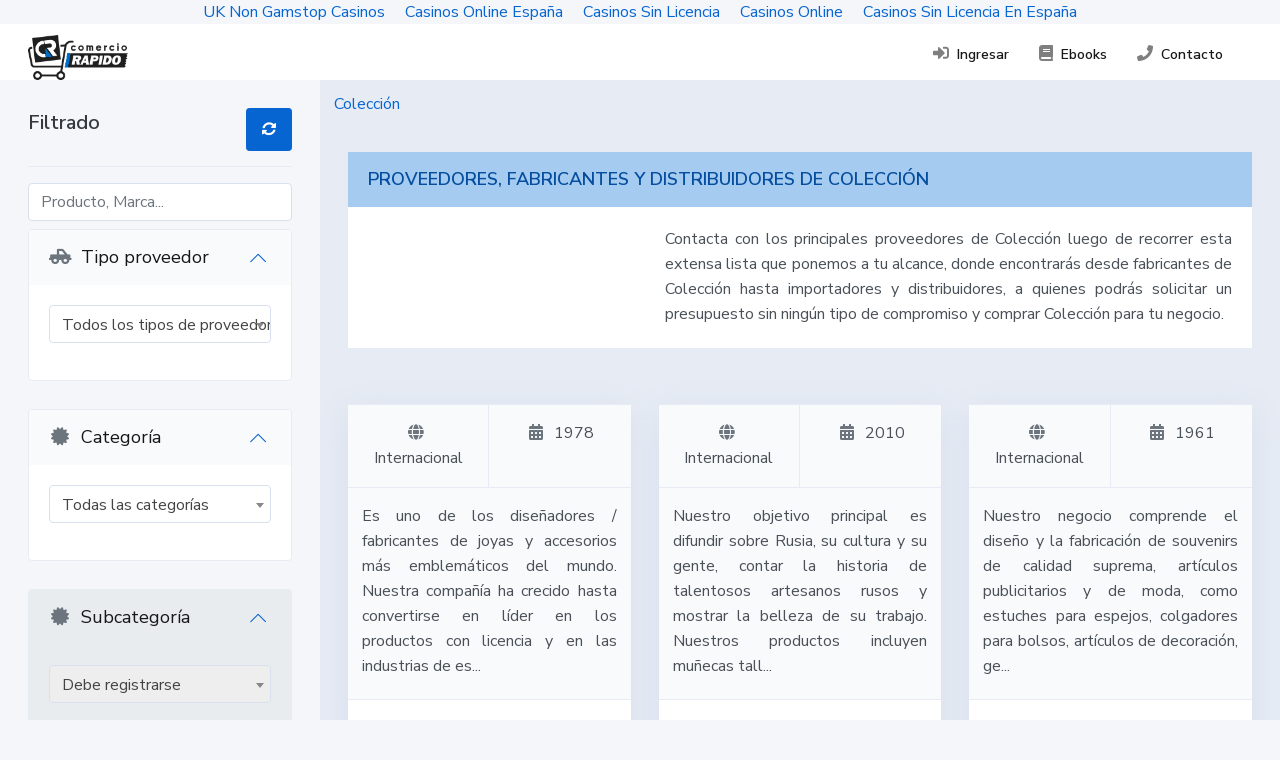

--- FILE ---
content_type: text/html; charset=utf-8
request_url: https://www.comerciorapido.com/proveedores/coleccion/
body_size: 12664
content:
<!DOCTYPE html><html class="no-js" lang="es"><head>
	<meta http-equiv="Content-Type" content="text/html; charset=UTF-8"/>
        <title>Directorio De Proveedores Dropshipping venta al por mayor y minoristas Comercio Rápido</title>
	<link rel="canonical" href="https://comerciorapido.com/proveedores/coleccion/"/>
        <meta name="viewport" content="width=device-width, initial-scale=1, shrink-to-fit=no"/>
<meta http-equiv="cache-control" content="no-cache"/>
<meta http-equiv="expires" content="0"/>
<!--[if IE]>
     <meta http-equiv="X-UA-Compatible" content="IE=edge">
 <![endif]-->
<meta name="viewport" content="width=device-width, initial-scale=1, maximum-scale=1, user-scalable=no"/>
<meta property="og:type" content="website"/>
<meta property="og:url" content="http://comerciorapido.com/proveedores/coleccion/"/>
<meta name="twitter:site" content="http://comerciorapido.com/proveedores/coleccion/"/>
<meta name="twitter:card" content="summary_large_image"/>
<meta name="keywords" content="Colección , proveedor de Colección , distribuidor de Colección , mayorista de Colección "/>
<meta property="og:site_name" content="Colección "/>
<meta property="og:title" content="Proveedores de Colección  distribuidores y mayoristas"/>
<meta name="twitter:title" content="Proveedores de Colección  distribuidores y mayoristas"/>
<meta name="description" content="Contacta con los principales proveedores de Colección  luego de recorrer esta extensa lista que ponemos a tu alcance, donde encontrarás desde fabricantes de Colección  hasta importadores y distribuidores, a quienes podrás solicitar un presupuesto sin ningún tipo de compromiso y comprar Colección  para tu negocio."/>
<meta property="og:description" content="Contacta con los principales proveedores de Colección  luego de recorrer esta extensa lista que ponemos a tu alcance, donde encontrarás desde fabricantes de Colección  hasta importadores y distribuidores, a quienes podrás solicitar un presupuesto sin ningún tipo de compromiso y comprar Colección  para tu negocio."/>
<meta name="twitter:description" content="Contacta con los principales proveedores de Colección  luego de recorrer esta extensa lista que ponemos a tu alcance, donde encontrarás desde fabricantes de Colección  hasta importadores y distribuidores, a quienes podrás solicitar un presupuesto sin ningún tipo de compromiso y comprar Colección  para tu negocio."/>
<meta property="og:image"/>
<meta name="twitter:image"/>
        <!-- FAVICON -->
<link rel="apple-touch-icon-precomposed" sizes="57x57" href="https://comerciorapido.com/favicon/default/apple-touch-icon-57x57.png" />
<link rel="apple-touch-icon-precomposed" sizes="114x114" href="https://comerciorapido.com/favicon/default/apple-touch-icon-114x114.png" />
<link rel="apple-touch-icon-precomposed" sizes="72x72" href="https://comerciorapido.com/favicon/default/apple-touch-icon-72x72.png" />
<link rel="apple-touch-icon-precomposed" sizes="144x144" href="https://comerciorapido.com/favicon/default/apple-touch-icon-144x144.png" />
<link rel="apple-touch-icon-precomposed" sizes="60x60" href="https://comerciorapido.com/favicon/default/apple-touch-icon-60x60.png" />
<link rel="apple-touch-icon-precomposed" sizes="120x120" href="https://comerciorapido.com/favicon/default/apple-touch-icon-120x120.png" />
<link rel="apple-touch-icon-precomposed" sizes="76x76" href="https://comerciorapido.com/favicon/default/apple-touch-icon-76x76.png" />
<link rel="apple-touch-icon-precomposed" sizes="152x152" href="https://comerciorapido.com/favicon/default/apple-touch-icon-152x152.png" />
<!--<link rel="icon" type="image/png" href="/favicon/default/favicon-196x196.png" sizes="196x196" />-->
<link rel="icon" type="image/png" href="../../favicon/default/favicon-96x96.png" sizes="96x96"/>
<link rel="icon" type="image/png" href="../../favicon/default/favicon-32x32.png" sizes="32x32"/>
<link rel="icon" type="image/png" href="../../favicon/default/favicon-16x16.png" sizes="16x16"/>
<!--<link rel="icon" type="image/png" href="/favicon/default/favicon-128.png" sizes="128x128" />-->
<meta name="application-name" content="Api for Profiles"/>
<meta name="msapplication-TileColor" content="#FFFFFF"/>
<meta name="msapplication-TileImage" content="/favicon/default/mstile-144x144.png"/>
<meta name="msapplication-square70x70logo" content="/favicon/default/mstile-70x70.png"/>
<meta name="msapplication-square150x150logo" content="/favicon/default/mstile-150x150.png"/>
<meta name="msapplication-wide310x150logo" content="/favicon/default/mstile-310x150.png"/>
<meta name="msapplication-square310x310logo" content="/favicon/default/mstile-310x310.png"/>
        <!-- Google Fonts -->
        <!--<link href="//fonts.googleapis.com/css?family=Source+Sans+Pro:300,400,600,700,900%7cOpen+Sans:400,600,700" rel="stylesheet" type="text/css">-->
        <link rel="stylesheet" href="//fonts.googleapis.com/css?family=Nunito+Sans:300,400,400i,600,700"/>
	<link rel="stylesheet" type="text/css" href="../../app/css/fontawesome5.3.1/css/all.min.css"/>
	<link rel="stylesheet" type="text/css" href="../../app/js/backend/plugins/slick-carousel/slick.min.css"/>
	<link rel="stylesheet" type="text/css" href="../../app/js/backend/plugins/slick-carousel/slick-theme.min.css"/>
	<link rel="stylesheet" type="text/css" href="../../app/js/backend/plugins/select2/css/select2.min.css"/>
	<link rel="stylesheet" type="text/css" href="../../app/css/backend/dashmix.min.css"/>
	<script type="text/javascript" src="../../app/js/backend/core/jquery.min.js"></script>
	<script type="text/javascript" src="../../app/js/backend/modernizr.min.js"></script>
	<script type="text/javascript" src="../../app/js/backend/dashmix.app.min.js"></script>
	<script type="text/javascript" src="../../app/js/backend/dashmix.core.min.js"></script>
        <script type="text/javascript">
            $(document).ready(function() {
                  $(".alert-success").fadeOut(4000);
                  $(".alert-danger").fadeOut(4000);
                  $(".alert-warning").fadeOut(4000);
                  $(".alerta").fadeOut(4000);
            });
        </script>
    </head>
    <body><div style="text-align: center;"><a href="https://www.powwownow.co.uk/" style="padding: 5px 10px;">UK Non Gamstop Casinos</a><a href="https://www.iudpas.org/" style="padding: 5px 10px;">Casinos Online España</a><a href="https://www.colofonrevistaliteraria.com/" style="padding: 5px 10px;">Casinos Sin Licencia</a><a href="https://www.nmgcb.org/" style="padding: 5px 10px;">Casinos Online</a><a href="https://gnom.es/" style="padding: 5px 10px;">Casinos Sin Licencia En España</a></div>
        <!-- PRELOADER -->
            <!-- <div id="page-wrapper" class="page-loading">
                <div class="preloader themed-background">
                    <h1 class="push-top-bottom text-light text-center"><strong>Comercio Rapido</strong></h1>
                    <div class="inner">
                        <h3 class="text-light visible-lt-ie10"><strong>Cargando..</strong></h3>
                        <div class="preloader-spinner hidden-lt-ie10"></div>
                    </div>
                </div>
            </div> -->
        <!-- FIN DE PRELOADER -->
        <!-- ESTRUCTURA DE PAGINA -->
            <div id="page-container" class="enable-page-overlay side-scroll">
                <!-- HEADER -->
                <header id="page-header">
    <!-- Header Content -->
    <div class="content-header" style="height: 3.5rem;">
        <div class="col-12" style="margin-top: 10px;">
            <div class="row">
                <div class="col-2 col-sm-2" style="padding-right: 0px;padding-left: 0px;">
                                        <!-- Logo -->
                        <a class="navbar-brand" id="navbar-logo" href="../../app/" style="padding: 0px 0px;">
                        <img src="../../app/img/frontend/logo.png" class="img-responsive" height="45" width="100px" alt=""/>                        </a>
                    <!-- END Logo -->
                </div>
                <div class="d-none d-sm-block col-sm-6" style="padding-right: 0px;padding-left: 0px;">
                                    </div>
                <!-- Right Section -->
                <div class="col-10 col-sm-4" style="padding-right: 0px;padding-left: 0px;">
                    <div class="d-md-block mr-3 float-right">
                                                        <button type="button" class="btn btn-sm btn-dual d-md-none" data-toggle="layout" data-action="header_search_on">
                                    <i class="fa fa-fw fa-search text-black-50"></i>
                                </button>
                                                        <!-- <a href="#" class="btn btn-dual" data-toggle="dropdown" aria-haspopup="true" aria-expanded="false">
                                    <i class="fas fa-user text-black-50"></i> <span class="font-size-sm ml-1 d-none d-lg-inline">Ingresar</span> <i class="fa fa-fw fa-angle-down ml-1"></i>
                                </a>
                                    <div class="dropdown-menu" aria-labelledby="dropdown-default-hero-primary" x-placement="bottom-start" style="position: absolute; transform: translate3d(0px, 41px, 0px); top: 0px; left: 0px; will-change: transform;">
                                        <a class="dropdown-item" href="javascript:void(0)" title="Unirse de forma gratuita" data-toggle="modal" data-target=".register-model">
                                            <i class="fas fa-user-plus text-black-50"></i>
                                            <span class="font-size-sm ml-1">Registrarse</span>
                                        </a>
                                        <a class="dropdown-item" href="javascript:void(0)" title="Iniciar sesión" data-toggle="modal" data-target=".login-model">
                                            <i class="fas fa-sign-in-alt text-black-50"></i>
                                            <span class="font-size-sm ml-1">Entrar</span>
                                        </a>
                                    </div> -->
                                <a class="btn btn-dual" href="javascript:void(0)" title="Ingresar a Comercio Rápido" data-toggle="modal" data-target=".ingresar-model">
                                    <i class="fas fa-sign-in-alt text-black-50"></i>
                                    <span class="font-size-sm ml-1 d-none d-xl-inline">Ingresar</span>
                                </a>
								
                                <a class="btn btn-dual " href="../../libros/" title="Aprovecha y hecha un vistazo a nuestros Ebooks">
                                    <i class="fas fa-book text-black-50"></i>
                                    <span class="font-size-sm ml-1 d-none d-xl-inline">Ebooks</span>
                                </a>
                                                                <a class="btn btn-dual " href="../../app/contacto/" title="Contactos">
                                    <i class="fas fa-phone text-black-50"></i>
                                    <span class="font-size-sm ml-1 d-none d-xl-inline">Contacto</span>
                                </a>
                                            </div>
                </div>
                <!-- END Right Section -->
            </div>
        </div>
    </div>
    <!-- END Header Content -->
                <!-- Header Search -->
            <div id="page-header-search" class="overlay-header bg-white">
                <div class="content-header">
                    <form class="w-100" action="../../proveedores/" method="post" id="buscarxs">
                        <div class="input-group">
                            <div class="input-group-prepend dropup">
                                <div class="input select"><select name="data[url]" id="url_selectxs" class="custom-select" style="width: 100%;">
<option value="/proveedores">Proveedores</option>
</select></div>                            </div>
                            <input class="form-control form-control-alt" placeholder="¿Qué buscas?" id="page-header-search-input2" name="query" type="text"/>
                            <div class="input-group-append dropup">
                                <button type="submit" class="btn btn-primary">
                                    <i class="fa fa-fw fa-search"></i>
                                </button>
                            </div>
                        </div>
                    </form>
                    <script type="text/javascript">
//<![CDATA[
$(document).ready(function () {
                                document.getElementById('buscarxs').url_selectxs.onchange = function() {
                                    var newaction = this.value;
                                    document.getElementById('buscarxs').action = newaction;
                                };
                            });
//]]>
</script>                </div>
            </div>
            <!-- END Header Search -->
    <!-- Header Loader -->
    <!-- Please check out the Loaders page under Components category to see examples of showing/hiding it -->
    <div id="page-header-loader" class="overlay-header bg-white">
        <div class="content-header">
            <div class="w-100 text-center">
                <i class="fa fa-fw fa-2x fa-sun fa-spin"></i>
            </div>
        </div>
    </div>
    <!-- END Header Loader -->
</header>
                <!-- END HEADER -->
                <!-- CONTENIDO -->
                <main id="main-container">
                    <!-- ESTILOS  -->
  <style type="text/css">
    .lista {
      min-width: 160px;
      padding: 4px 0;
      /*margin: 0 0 10px 25px;*/
      list-style: none;
      background-color: #ffffff;
      border-color: #ccc;
      border-color: rgba(0, 0, 0, 0.2);
      border-style: solid;
      border-width: 1px;
      -webkit-border-radius: 5px;
      -moz-border-radius: 5px;
      border-radius: 5px;
      -webkit-box-shadow: 0 5px 10px rgba(0, 0, 0, 0.2);
      -moz-box-shadow: 0 5px 10px rgba(0, 0, 0, 0.2);
      box-shadow: 0 5px 10px rgba(0, 0, 0, 0.2);
      -webkit-background-clip: padding-box;
      -moz-background-clip: padding;
      background-clip: padding-box;
      *border-right-width: 2px;
      *border-bottom-width: 2px;
      overflow:hidden;
      overflow-y:scroll;
      display: none;
      height:200px;
    }
    .lista > li {
        display: block;
        padding: 3px 15px;
        clear: both;
        font-weight: normal;
        line-height: 18px;
        color: #555555;
        white-space: nowrap;
        text-decoration: none;
    }
    .lista > li:hover {
        color: #ffffff;
        text-decoration: none;
        background-color: rgb(6, 101, 208);
        border-radius: 0px;
        -webkit-border-radius: 0px;
        -moz-border-radius: 0px;
        background-image: none;
        cursor:pointer;
    }
    #is_freedisplay_div > .input > .select2{
      border: 2px solid #6bc242;
    }
  </style>
<!-- FIN DE ESTILOS -->
<!-- VER-->
    <aside id="side-overlay" class="vista_preliminar">
        <!-- Side Header -->
          <div class="content-header bg-dark">
              <div class="font-w600 text-white">
                  Downtown Apartment
              </div>
              <!-- Close Side Overlay -->
              <!-- Layout API, functionality initialized in Template._uiApiLayout() -->
              <a class="ml-auto text-white" href="javascript:void(0)" data-toggle="layout" data-action="side_overlay_close">
                  <i class="fa fa-times-circle"></i>
              </a>
              <!-- END Close Side Overlay -->
          </div>
        <!-- END Side Header -->
        <!-- Gallery -->
          <div class="js-slider slick-nav-black slick-nav-hover slick-dotted-inner slick-dotted-white img-fluid-100" data-dots="true" data-arrows="true" data-autoplay="true" data-autoplay-speed="3000">
              <div>
              </div>
              <div>
              </div>
              <div>
              </div>
              <div>
              </div>
          </div>
        <!-- END Gallery -->
        <!-- Info -->
          <div class="content-side content-side-full">
              <h5 class="h2 font-w300 text-center mb-2">
                  $150 <span class="font-size-h3 text-muted">per night</span>
              </h5>
              <div class="text-warning text-center push">
                  <i class="fa fa-fw fa-star"></i>
                  <i class="fa fa-fw fa-star"></i>
                  <i class="fa fa-fw fa-star"></i>
                  <i class="fa fa-fw fa-star"></i>
                  <i class="fa fa-fw fa-star"></i>
                  <span class="text-muted">(19)</span>
              </div>
              <div class="row text-center border-top border-bottom bg-body-light pull-x push">
                  <div class="col-6 border-bottom border-right">
                      <p class="py-3 mb-0">
                          <i class="fa fa-fw fa-bed text-muted mr-1"></i> <strong>2</strong> Bedrooms
                      </p>
                  </div>
                  <div class="col-6 border-bottom">
                      <p class="py-3 mb-0">
                          <i class="fa fa-fw fa-bath text-muted mr-1"></i> <strong>1</strong> Bathroom
                      </p>
                  </div>
                  <div class="col-6 border-right">
                      <p class="py-3 mb-0">
                          <i class="fa fa-fw fa-check text-success mr-1"></i> Wifi
                      </p>
                  </div>
                  <div class="col-6">
                      <p class="py-3 mb-0">
                          <i class="fa fa-fw fa-check text-success mr-1"></i> Breakfast
                      </p>
                  </div>
              </div>
              <p class="font-size-sm font-w600">
                  Dolor posuere proin blandit accumsan senectus netus nullam curae, ornare laoreet adipiscing luctus mauris adipiscing pretium eget fermentum, tristique lobortis est ut metus lobortis tortor tincidunt himenaeos habitant quis dictumst proin odio sagittis purus mi, nec taciti vestibulum quis in sit varius lorem sit metus mi.
              </p>
              <div class="row">
                  <div class="col-6">
                      <a class="btn btn-sm btn-hero btn-noborder btn-secondary btn-block" href="javascript:void(0)">
                          View More
                      </a>
                  </div>
                  <div class="col-6">
                      <a class="btn btn-sm btn-hero btn-noborder btn-primary btn-block" href="javascript:void(0)">
                          Rent
                      </a>
                  </div>
              </div>
          </div>
        <!-- END Info -->
    </aside>
<!-- FIN DE VER -->
<!-- Page Content -->
<div class="row no-gutters flex-lg-10-auto">
    <!-- <div class="col-lg-5 col-xl-3 h100-scroll"> -->
    <div class="col-lg-4 col-xl-3 h100-scroll">
        <div class="content">
            <!-- TITULO -->
                <div class="push">
                    <a class="link-fx font-size-lg text-dark font-w600" href="../../proveedores/index/">
                        Filtrado
                    </a>
                    <div class="float-right">
                        <a href="../../proveedores/" title="Limpiar" class="btn btn-primary btn-sm" alt="Limpiar" style="padding:10px 15px;"><span class="fas fa-sync-alt"></span></a>
                    </div>
                </div>
                <hr/>
            <!-- FIN DE TITULO -->
            <!-- BOTON DE FILTRADOS PARA OTRAS RESOLUCIONES -->
                <div class="row gutters-tiny d-lg-none push">
                    <div class="col-12">
                        <!-- Class Toggle, functionality initialized in Helpers.coreToggleClass() -->
                        <button type="button" class="btn btn-block btn-hero-sm btn-hero-dark" data-toggle="class-toggle" data-target="#side-content" data-class="d-none">
                            <i class="fa fa-flask mr-1"></i> Filtros
                        </button>
                    </div>
                </div>
            <!-- FIN DE BOTON DE FILTRADOS PARA OTRAS RESOLUCIONES -->
            <!-- FORMULARIO DE BUSQUEDA -->
                <form action="/" role="form" class="push" id="proveedoresForm" method="post" accept-charset="utf-8"><div style="display:none;"><input type="hidden" name="_method" value="POST"/></div>                        <div class="alerts">
                            <div id="alertMal" class="alert alert-danger alert-error" style="display: none;"></div>
                            <div id="alertBien" class="alert alert-success" style="display: none;"></div>
                            <div id="AlertSeleccion" class="alert alert-danger alert-error d-none">
                              Debe seleccionar al menos un filtro
                            </div>
                        </div>
                        <fieldset>
                            <!-- QUERY -->
                                <div class="form-group mb-2">
                                    <div class="input text"><input name="data[query]" class="form-control" placeholder="Producto, Marca..." autocomplete="off" value="" type="text" id="query"/></div>                                    <ul id="lista" class="lista"></ul>
                                                                    </div>
                            <!-- FIN DE QUERY-->
                            <!-- FILTROS -->
                                <div id="side-content" class="d-none d-lg-block push">
                                    <!-- TIPOS DE PROVEEDORES -->
                                        <div class="block block-rounded block-bordered">
                                            <div class="block-header block-header-default">
                                                <h3 class="block-title">
                                                    <i class="fas fa-truck-pickup fa-fw text-muted mr-1"></i> Tipo proveedor
                                                </h3>
                                                <div class="block-options">
                                                    <button type="button" class="btn-block-option" data-toggle="block-option" data-action="content_toggle"></button>
                                                </div>
                                            </div>
                                            <div class="block-content">
                                                <div class="form-group row gutters-tiny items-push">
                                                    <div class="col-12">
                                                        <div class="form-group">
                                                          <div class="input select"><select name="data[typeofproviders]" class="js-select2 form-control" style="width: 100%;" id="typeofproviders">
<option value="todos-tipo" selected="selected">Todos los tipos de proveedores</option>
<option value="dropshipping">Dropshipping</option>
<option value="wholesale">Wholesale</option>
<option value="fabricante">Fabricante</option>
<option value="liquidador">Liquidador</option>
<option value="venta-al-por-menor">Venta al por Menor</option>
</select></div>                                                        </div>
                                                    </div>
                                                </div>
                                            </div>
                                        </div>
                                    <!-- FIN DE TIPOS DE PROVEEDORES -->
                                    <!-- CATEGORIAS -->
                                        <div class="block block-rounded block-bordered">
                                            <div class="block-header block-header-default">
                                                <h3 class="block-title">
                                                    <i class="fas fa-certificate fa-fw text-muted mr-1"></i> Categoría
                                                </h3>
                                                <div class="block-options">
                                                    <button type="button" class="btn-block-option" data-toggle="block-option" data-action="content_toggle"></button>
                                                </div>
                                            </div>
                                            <div class="block-content">
                                                <div class="form-group row gutters-tiny items-push">
                                                    <div class="col-12">
                                                        <div class="form-group">
                                                          <div class="input select"><select name="data[categories]" class="js-select2 form-control" style="width: 100%;" id="categories">
<option value="todos-cate" selected="selected">Todas las categorías</option>
<option value="alimentacion">Alimentación</option>
<option value="bebidas">Bebidas</option>
<option value="calzado">Calzado</option>
<option value="moda">Moda</option>
<option value="mecanicos">Mecánicos</option>
<option value="electrodomesticos">Electrodomésticos</option>
<option value="deportes">Deportes</option>
<option value="negocios">Negocios</option>
<option value="construccion">Construcción</option>
<option value="equipos">Equipos</option>
<option value="salud">Salud</option>
<option value="herramientas">Herramientas</option>
<option value="iluminacion">Iluminación</option>
<option value="informatica">Informática</option>
<option value="analisis">Análisis</option>
<option value="juguetes">Juguetes</option>
<option value="limpieza">Limpieza</option>
<option value="bolsos">Bolsos</option>
<option value="maquinas">Máquinas</option>
<option value="oficina">Oficina</option>
<option value="papeleri-a">Papelerí­a</option>
<option value="transporte">Transporte</option>
<option value="mineri-a">Minerí­a</option>
<option value="muebles">Muebles</option>
<option value="plastico">Plástico</option>
<option value="caucho">Caucho</option>
<option value="belleza">Belleza</option>
<option value="hogar">Hogar</option>
<option value="jardin">Jardín</option>
<option value="ambiente">Ámbiente</option>
<option value="quimicos">Químicos</option>
<option value="fiestas">Fiestas</option>
<option value="regalos">Regalos</option>
<option value="artesania">Artesanía</option>
<option value="joyeri-a">Joyerí­a</option>
<option value="relojes">Relojes</option>
<option value="textiles">Textiles</option>
<option value="seguridad">Seguridad</option>
<option value="telecomunicaciones">Telecomunicaciones</option>
<option value="mascotas">Mascotas</option>
<option value="religiosos">Religiosos</option>
<option value="sexshop">Sexshop</option>
<option value="juegos">Juegos</option>
<option value="coleccion">Colección </option>
<option value="bodas">Bodas</option>
<option value="peliculas">Peliculas</option>
<option value="musica">Música</option>
<option value="libros">Libros</option>
<option value="decoracion">Decoración</option>
<option value="bebes">Bebés</option>
</select></div>                                                        </div>
                                                    </div>
                                                </div>
                                            </div>
                                        </div>
                                    <!-- FIN DE CATEGORIAS -->
                                    <input type="hidden" name="data[categorieHidden2]" value="coleccion" id="categorieHidden2"/>
                                   <!-- BUSQUEDA NO HABILITADA SOLO USUARIO PREMIUN -->
                                                                                    <!--USUARIO VISITANTE -->
                                            <div id="deberegistrarse">
                                                <!-- SUBCATEGORIA -->
                                                    <div class="block block-rounded block-bordered" style="background-color: #e9ecef;opacity: 1;">
                                                        <div class="block-header block-header-default" style="background-color: #e9ecef;opacity: 1;">
                                                            <h3 class="block-title">
                                                                <i class="fas fa-certificate fa-fw text-muted mr-1"></i> Subcategoría
                                                            </h3>
                                                            <div class="block-options">
                                                                <button type="button" class="btn-block-option" data-toggle="block-option" data-action="content_toggle"></button>
                                                            </div>
                                                        </div>
                                                        <div class="block-content">
                                                            <div class="form-group row gutters-tiny items-push">
                                                                <div class="col-12">
                                                                    <div class="form-group">
                                                                      <div class="input select"><select name="data[subcategories_false]" class="js-select2 form-control" style="width: 100%;" disabled="disabled" id="subcategories_false">
<option value="adquieraplan">Debe registrarse</option>
</select></div>                                                                    </div>
                                                                </div>
                                                            </div>
                                                        </div>
                                                    </div>
                                                <!-- FIN DE SUBCATEGORIA -->
                                                <!-- PEDIDOS MINIMOS -->
                                                    <div class="block block-rounded block-bordered" style="background-color: #e9ecef;opacity: 1;">
                                                        <div class="block-header block-header-default" style="background-color: #e9ecef;opacity: 1;">
                                                            <h3 class="block-title">
                                                                <i class="fas fa-people-carry fa-fw text-muted mr-1"></i> Pedido mínimo
                                                            </h3>
                                                            <div class="block-options">
                                                                <button type="button" class="btn-block-option" data-toggle="block-option" data-action="content_toggle"></button>
                                                            </div>
                                                        </div>
                                                        <div class="block-content">
                                                            <div class="form-group row gutters-tiny items-push">
                                                                <div class="col-12">
                                                                    <div class="form-group">
                                                                      <div class="input select"><select name="data[minimun_order_false]" class="js-select2 form-control" style="width: 100%;" disabled="disabled" id="minimun_order_false">
<option value="adquieraplan">Debe registrarse</option>
</select></div>                                                                    </div>
                                                                </div>
                                                            </div>
                                                        </div>
                                                    </div>
                                                <!-- FIN DE PEDIDOS MINIMOS -->
                                                <!-- TIPOS DE ENVIO -->
                                                    <div class="block block-rounded block-bordered" style="background-color: #e9ecef;opacity: 1;">
                                                        <div class="block-header block-header-default" style="background-color: #e9ecef;opacity: 1;">
                                                            <h3 class="block-title">
                                                                <i class="fas fa-shipping-fast text-muted fa-fw mr-1"></i> Tipos de envio
                                                            </h3>
                                                            <div class="block-options">
                                                                <button type="button" class="btn-block-option" data-toggle="block-option" data-action="content_toggle"></button>
                                                            </div>
                                                        </div>
                                                        <div class="block-content">
                                                            <div class="form-group row gutters-tiny items-push">
                                                                <div class="col-12">
                                                                    <div class="custom-control custom-block custom-control-primary">
                                                                        <input type="radio" class="custom-control-input" id="shipping_model" name="data[shipping_model_false]" value="false" disabled=""/>
                                                                        <label class="custom-control-label" for="shipping_model">
                                                                            <span class="d-block text-center">
                                                                                Debe registrarse
                                                                            </span>
                                                                        </label>
                                                                    </div>
                                                                </div>
                                                            </div>
                                                        </div>
                                                    </div>
                                                <!-- FIN DE TIPOS DE ENVIO -->
                                                <!-- PAISES -->
                                                    <div class="block block-rounded block-bordered" style="background-color: #e9ecef;opacity: 1;">
                                                        <div class="block-header block-header-default" style="background-color: #e9ecef;opacity: 1;">
                                                            <h3 class="block-title">
                                                                <i class="fas fa-globe-asia fa-fw text-muted mr-1"></i> País
                                                            </h3>
                                                            <div class="block-options">
                                                                <button type="button" class="btn-block-option" data-toggle="block-option" data-action="content_toggle"></button>
                                                            </div>
                                                        </div>
                                                        <div class="block-content">
                                                            <div class="form-group row gutters-tiny items-push">
                                                                <div class="col-12">
                                                                    <div class="form-group">
                                                                      <div class="input select"><select name="data[countries_false]" class="js-select2 form-control" style="width: 100%;" disabled="disabled" id="countries_false">
<option value="adquieraplan">Debe registrarse</option>
</select></div>                                                                    </div>
                                                                </div>
                                                            </div>
                                                        </div>
                                                    </div>
                                                <!-- FIN DE PAISES -->
                                                <!-- MARCAS -->
                                                    <div class="block block-rounded block-bordered" style="background-color: #e9ecef;opacity: 1;">
                                                        <div class="block-header block-header-default" style="background-color: #e9ecef;opacity: 1;">
                                                            <h3 class="block-title">
                                                                <i class="fas fa-band-aid fa-fw text-muted mr-1"></i> Marcas
                                                            </h3>
                                                            <div class="block-options">
                                                                <button type="button" class="btn-block-option" data-toggle="block-option" data-action="content_toggle"></button>
                                                            </div>
                                                        </div>
                                                        <div class="block-content">
                                                            <div class="form-group row gutters-tiny items-push">
                                                                <div class="col-12">
                                                                    <div class="form-group">
                                                                      <div class="input select"><select name="data[brands_false]" class="js-select2 form-control" style="width: 100%;" disabled="disabled" id="brands_false">
<option value="adquieraplan">Debe registrarse</option>
</select></div>                                                                    </div>
                                                                </div>
                                                            </div>
                                                        </div>
                                                    </div>
                                                <!-- FIN DE MARCAS -->
                                                <!-- PRODUCTOS -->
                                                    <div class="block block-rounded block-bordered" style="background-color: #e9ecef;opacity: 1;">
                                                        <div class="block-header block-header-default" style="background-color: #e9ecef;opacity: 1;">
                                                            <h3 class="block-title">
                                                                <i class="fas fa-umbrella-beach fa-fw text-muted mr-1"></i> Produtos
                                                            </h3>
                                                            <div class="block-options">
                                                                <button type="button" class="btn-block-option" data-toggle="block-option" data-action="content_toggle"></button>
                                                            </div>
                                                        </div>
                                                        <div class="block-content">
                                                            <div class="form-group row gutters-tiny items-push">
                                                                <div class="col-12">
                                                                    <div class="form-group">
                                                                      <div class="input select"><select name="data[products_false]" class="js-select2 form-control" style="width: 100%;" disabled="disabled" id="products_false">
<option value="adquieraplan">Debe registrarse</option>
</select></div>                                                                    </div>
                                                                </div>
                                                            </div>
                                                        </div>
                                                    </div>
                                                <!-- FIN DE PRODUCTOS -->
                                            </div>
                                            <script type="text/javascript">
//<![CDATA[
                                                $('#deberegistrarse').bind('click',function(){
                                                    var a=$.confirm({
                                                        id:'cerrar',
                                                        title: '¡Registrate ya!',
                                                        content: 'Registrate gratis en solo 30 segundos y accede a todas las ventajas de ser un comerciante moderno <a href="javascript:void(0);" data-toggle="modal" data-target=".register-model">aquí</a>.',
                                                        type: 'orange',
                                                        typeAnimated: true,
                                                        autoClose: 'cerrar|3000',
                                                        buttons: {
                                                            cerrar: function () {
                                                            }
                                                        }
                                                    });
                                                });
//]]>
</script>                                                                                                              </div>
                            <!-- END FILTROS -->
                        </fieldset>
                        <div class="row gutters-tiny push">
                            <div class="col-12">
                                <!-- Class Toggle, functionality initialized in Helpers.coreToggleClass() -->
                                <button type="submit" class="btn btn-block btn-hero-sm btn-hero-primary">
                                    <i class="fas fa-search mr-1"></i> BUSCAR
                                </button>
                                <script type="text/javascript">
//<![CDATA[
$(document).ready(function () {$("#query").bind("keyup", function (event) {$.ajax({async:true, data:$("#query").serialize(), dataType:"html", success:function (data, textStatus) {$("#lista").html(data);}, type:"get", url:"\/app\/web\/query_bpalabra"});
return false;});});
//]]>
</script>                            </div>
                        </div></form>
                            <!-- FIN DE FORUMLARIO DE BUSQUEDA -->
        </div>
    </div>
    <!-- RESULTADO -->
        <!-- <div class="col-lg-7 col-xl-9 h100-scroll bg-body-dark"> -->
        <div class="col-lg-8 col-xl-9 bg-body-dark">
                            <div class="col-12">
                    <ol class="breadcrumb breadcrumb-alt push" <br="">
                        <li class="breadcrumb-item active"><a href="../../proveedores/coleccion/" title="Colección ">Colección </a><a></a></li><a>                    </a></ol><a>
                                              <br/>
                          <div class="col-12">
                                <div class="block block-themed">
                                    <div class="block-header bg-info-light">
                                        <h3 class="block-title text-primary-dark"><strong>PROVEEDORES, FABRICANTES Y DISTRIBUIDORES DE COLECCIÓN </strong></h3>
                                    </div>
                                    <div class="block-content">
                                      <div class="row">
                                          <div class="col-12 col-md-4">
                                            <br/>
                                          </div>
                                          <div class="col-12 col-md-8">
                                            <p class="text-justify">Contacta con los principales proveedores de Colección  luego de recorrer esta extensa lista que ponemos a tu alcance, donde encontrarás desde fabricantes de Colección  hasta importadores y distribuidores, a quienes podrás solicitar un presupuesto sin ningún tipo de compromiso y comprar Colección  para tu negocio.</p>
                                          </div>
                                      </div>
                                    </div>
                                </div>
                          </div>
                                    </a></div><a>
                <div class="col-12 text-center d-none" id="estatus" style="height:40px"> </div>
                <!-- Main Content -->
                </a><div class="content"><a>
                    </a><div id="resultadoBusqueda"><a>
                      </a><div class="row"><a>
                                                                </a><div class="col-12 col-md-4 invisible" data-toggle="appear"><a>
                                            </a><div class="block block-rounded block-fx-pop"><a>
                                                <!-- <div class="block-content p-0 overflow-hidden">
                                                    <a class="img-link img-fluid-100 detalle10179">
                                                        <img class="img-fluid rounded-top" src="/img/frontend/post-img/animals/21.jpg" alt="">
                                                    </a>
                                                </div> -->
                                                                                                </a><div class="block-content d-none"><a>
                                                    </a><h5 class="h5 mb-2" style="padding-bottom: 20px;"><a>
                                                        <!-- <form action="/proveedor/" method="post">
                                                            <input type="hidden" name="_method" value="POST">
                                                                                                                        <input type="hidden" name="url_mapa" value=>
                                                        <form> -->
                                                        </a><a href="javascript:void(0)" class="detalle10179">PROVEEDOR DE COLECCIóN  </a><a href="#" data-toggle="modal" data-target=".gratuito-model"><i class="fas fa-info-circle" style="font-size:16px;color:#60b70f;" aria-hidden="true"></i></a>                                                    </h5>
                                                    <!-- <h5 class="h2 font-w300 push">
                                                        <span class="font-size-h3 text-muted">BÁSICO</span>
                                                    </h5> -->
                                                </div>
                                                <div class="block-content p-0">
                                                    <div class="row text-center m-0 border-top border-bottom bg-body-light">
                                                        <!-- VISIBLE EN TODOS MENOS EN LG Y XL -->
                                                        <div class="col-6 border-right border-bottom  d-lg-none d-xl-none">
                                                            <p class="py-3 mb-0">
                                                                <i class="fas fa-fw fa-globe text-muted mr-1"></i> Interna                                                            </p>
                                                        </div>
                                                        <!-- MOSTRAR SOLO EN LG Y XL -->
                                                        <div class="col-6 border-right border-bottom d-none d-lg-block d-xl-block">
                                                            <p class="py-3 mb-0">
                                                                <i class="fas fa-fw fa-globe text-muted mr-1"></i>
                                                                Internacional                                                            </p>
                                                        </div>
                                                        <div class="col-6 border-bottom">
                                                            <p class="py-3 mb-0">
                                                                <i class="fas fa-fw fa-calendar-alt text-muted mr-1"></i> 1978                                                            </p>
                                                        </div>
                                                        <hr/>
                                                        <div class="col-12 text-justify" style="padding-top: 1rem !important;">
                                                            <p>
                                                                Es uno de los diseñadores / fabricantes de joyas y accesorios más emblemáticos del mundo. Nuestra compañía ha crecido hasta convertirse en líder en los productos con licencia y en las industrias de es...                                                            </p>
                                                        </div>
                                                    </div>
                                                </div>
                                                <div class="block-content block-content-full">
                                                    <div class="row">
                                                        <div class="col-12 col-md-6">
                                                            <a class="btn btn-sm btn-hero btn-noborder btn-secondary btn-block detalle10179" style="color:white;">
                                                                <i class="fa fa-eye"></i> Ver
                                                            </a>
                                                        </div>
                                                        <div class="col-12 col-md-6">
                                                            <a class="btn btn-sm btn-hero btn-noborder btn-success btn-block" style="color:white;margin-bottom: 20px;" href="../../proveedor/YW1pbmNvLWludGVybmF0aW9uYWwtaW5j/">
                                                                <i class="fas fa-truck-moving"></i> Ir
                                                            </a>
                                                        </div>
                                                    </div>
                                                </div>
                                            </div>
                                        </div>
                                        <a id="aprieta" class="d-none" data-toggle="layout" data-action="side_overlay_open" href="javascript:void(0)">
                                                                </a><div class="col-12 col-md-4 invisible" data-toggle="appear"><a id="aprieta" class="d-none" data-toggle="layout" data-action="side_overlay_open" href="javascript:void(0)">
                                            </a><div class="block block-rounded block-fx-pop"><a id="aprieta" class="d-none" data-toggle="layout" data-action="side_overlay_open" href="javascript:void(0)">
                                                <!-- <div class="block-content p-0 overflow-hidden">
                                                    <a class="img-link img-fluid-100 detalle10169">
                                                        <img class="img-fluid rounded-top" src="/img/frontend/post-img/animals/7.jpg" alt="">
                                                    </a>
                                                </div> -->
                                                                                                </a><div class="block-content d-none"><a id="aprieta" class="d-none" data-toggle="layout" data-action="side_overlay_open" href="javascript:void(0)">
                                                    </a><h5 class="h5 mb-2" style="padding-bottom: 20px;"><a id="aprieta" class="d-none" data-toggle="layout" data-action="side_overlay_open" href="javascript:void(0)">
                                                        <!-- <form action="/proveedor/" method="post">
                                                            <input type="hidden" name="_method" value="POST">
                                                                                                                        <input type="hidden" name="url_mapa" value=>
                                                        <form> -->
                                                        </a><a href="javascript:void(0)" class="detalle10169">PROVEEDOR DE COLECCIóN  </a><a href="#" data-toggle="modal" data-target=".gratuito-model"><i class="fas fa-info-circle" style="font-size:16px;color:#60b70f;" aria-hidden="true"></i></a>                                                    </h5>
                                                    <!-- <h5 class="h2 font-w300 push">
                                                        <span class="font-size-h3 text-muted">BÁSICO</span>
                                                    </h5> -->
                                                </div>
                                                <div class="block-content p-0">
                                                    <div class="row text-center m-0 border-top border-bottom bg-body-light">
                                                        <!-- VISIBLE EN TODOS MENOS EN LG Y XL -->
                                                        <div class="col-6 border-right border-bottom  d-lg-none d-xl-none">
                                                            <p class="py-3 mb-0">
                                                                <i class="fas fa-fw fa-globe text-muted mr-1"></i> Interna                                                            </p>
                                                        </div>
                                                        <!-- MOSTRAR SOLO EN LG Y XL -->
                                                        <div class="col-6 border-right border-bottom d-none d-lg-block d-xl-block">
                                                            <p class="py-3 mb-0">
                                                                <i class="fas fa-fw fa-globe text-muted mr-1"></i>
                                                                Internacional                                                            </p>
                                                        </div>
                                                        <div class="col-6 border-bottom">
                                                            <p class="py-3 mb-0">
                                                                <i class="fas fa-fw fa-calendar-alt text-muted mr-1"></i> 2010                                                            </p>
                                                        </div>
                                                        <hr/>
                                                        <div class="col-12 text-justify" style="padding-top: 1rem !important;">
                                                            <p>
                                                                Nuestro objetivo principal es difundir sobre Rusia, su cultura y su gente, contar la historia de talentosos artesanos rusos y mostrar la belleza de su trabajo. Nuestros productos incluyen muñecas tall...                                                            </p>
                                                        </div>
                                                    </div>
                                                </div>
                                                <div class="block-content block-content-full">
                                                    <div class="row">
                                                        <div class="col-12 col-md-6">
                                                            <a class="btn btn-sm btn-hero btn-noborder btn-secondary btn-block detalle10169" style="color:white;">
                                                                <i class="fa fa-eye"></i> Ver
                                                            </a>
                                                        </div>
                                                        <div class="col-12 col-md-6">
                                                            <a class="btn btn-sm btn-hero btn-noborder btn-success btn-block" style="color:white;margin-bottom: 20px;" href="../../proveedor/YWxrb3RhLWluYw/">
                                                                <i class="fas fa-truck-moving"></i> Ir
                                                            </a>
                                                        </div>
                                                    </div>
                                                </div>
                                            </div>
                                        </div>
                                        <a id="aprieta" class="d-none" data-toggle="layout" data-action="side_overlay_open" href="javascript:void(0)">
                                                                </a><div class="col-12 col-md-4 invisible" data-toggle="appear"><a id="aprieta" class="d-none" data-toggle="layout" data-action="side_overlay_open" href="javascript:void(0)">
                                            </a><div class="block block-rounded block-fx-pop"><a id="aprieta" class="d-none" data-toggle="layout" data-action="side_overlay_open" href="javascript:void(0)">
                                                <!-- <div class="block-content p-0 overflow-hidden">
                                                    <a class="img-link img-fluid-100 detalle10085">
                                                        <img class="img-fluid rounded-top" src="/img/frontend/post-img/animals/11.jpg" alt="">
                                                    </a>
                                                </div> -->
                                                                                                </a><div class="block-content d-none"><a id="aprieta" class="d-none" data-toggle="layout" data-action="side_overlay_open" href="javascript:void(0)">
                                                    </a><h5 class="h5 mb-2" style="padding-bottom: 20px;"><a id="aprieta" class="d-none" data-toggle="layout" data-action="side_overlay_open" href="javascript:void(0)">
                                                        <!-- <form action="/proveedor/" method="post">
                                                            <input type="hidden" name="_method" value="POST">
                                                                                                                        <input type="hidden" name="url_mapa" value=>
                                                        <form> -->
                                                        </a><a href="javascript:void(0)" class="detalle10085">PROVEEDOR DE COLECCIóN  </a><a href="#" data-toggle="modal" data-target=".gratuito-model"><i class="fas fa-info-circle" style="font-size:16px;color:#60b70f;" aria-hidden="true"></i></a>                                                    </h5>
                                                    <!-- <h5 class="h2 font-w300 push">
                                                        <span class="font-size-h3 text-muted">BÁSICO</span>
                                                    </h5> -->
                                                </div>
                                                <div class="block-content p-0">
                                                    <div class="row text-center m-0 border-top border-bottom bg-body-light">
                                                        <!-- VISIBLE EN TODOS MENOS EN LG Y XL -->
                                                        <div class="col-6 border-right border-bottom  d-lg-none d-xl-none">
                                                            <p class="py-3 mb-0">
                                                                <i class="fas fa-fw fa-globe text-muted mr-1"></i> Interna                                                            </p>
                                                        </div>
                                                        <!-- MOSTRAR SOLO EN LG Y XL -->
                                                        <div class="col-6 border-right border-bottom d-none d-lg-block d-xl-block">
                                                            <p class="py-3 mb-0">
                                                                <i class="fas fa-fw fa-globe text-muted mr-1"></i>
                                                                Internacional                                                            </p>
                                                        </div>
                                                        <div class="col-6 border-bottom">
                                                            <p class="py-3 mb-0">
                                                                <i class="fas fa-fw fa-calendar-alt text-muted mr-1"></i> 1961                                                            </p>
                                                        </div>
                                                        <hr/>
                                                        <div class="col-12 text-justify" style="padding-top: 1rem !important;">
                                                            <p>
                                                                Nuestro negocio comprende el diseño y la fabricación de souvenirs de calidad suprema, artículos publicitarios y de moda, como estuches para espejos, colgadores para bolsos, artículos de decoración, ge...                                                            </p>
                                                        </div>
                                                    </div>
                                                </div>
                                                <div class="block-content block-content-full">
                                                    <div class="row">
                                                        <div class="col-12 col-md-6">
                                                            <a class="btn btn-sm btn-hero btn-noborder btn-secondary btn-block detalle10085" style="color:white;">
                                                                <i class="fa fa-eye"></i> Ver
                                                            </a>
                                                        </div>
                                                        <div class="col-12 col-md-6">
                                                            <a class="btn btn-sm btn-hero btn-noborder btn-success btn-block" style="color:white;margin-bottom: 20px;" href="proveedor/d2luLWNoYW5jZS1tZXRhbC1mdHktbHRk.html">
                                                                <i class="fas fa-truck-moving"></i> Ir
                                                            </a>
                                                        </div>
                                                    </div>
                                                </div>
                                            </div>
                                        </div>
                                        <a id="aprieta" class="d-none" data-toggle="layout" data-action="side_overlay_open" href="javascript:void(0)">
                                                                </a><div class="col-12 col-md-4 invisible" data-toggle="appear"><a id="aprieta" class="d-none" data-toggle="layout" data-action="side_overlay_open" href="javascript:void(0)">
                                            </a><div class="block block-rounded block-fx-pop"><a id="aprieta" class="d-none" data-toggle="layout" data-action="side_overlay_open" href="javascript:void(0)">
                                                <!-- <div class="block-content p-0 overflow-hidden">
                                                    <a class="img-link img-fluid-100 detalle10122">
                                                        <img class="img-fluid rounded-top" src="/img/frontend/post-img/animals/18.jpg" alt="">
                                                    </a>
                                                </div> -->
                                                                                                </a><div class="block-content d-none"><a id="aprieta" class="d-none" data-toggle="layout" data-action="side_overlay_open" href="javascript:void(0)">
                                                    </a><h5 class="h5 mb-2" style="padding-bottom: 20px;"><a id="aprieta" class="d-none" data-toggle="layout" data-action="side_overlay_open" href="javascript:void(0)">
                                                        <!-- <form action="/proveedor/" method="post">
                                                            <input type="hidden" name="_method" value="POST">
                                                                                                                        <input type="hidden" name="url_mapa" value=>
                                                        <form> -->
                                                        </a><a href="javascript:void(0)" class="detalle10122">PROVEEDOR DE COLECCIóN  </a><a href="#" data-toggle="modal" data-target=".gratuito-model"><i class="fas fa-info-circle" style="font-size:16px;color:#60b70f;" aria-hidden="true"></i></a>                                                    </h5>
                                                    <!-- <h5 class="h2 font-w300 push">
                                                        <span class="font-size-h3 text-muted">BÁSICO</span>
                                                    </h5> -->
                                                </div>
                                                <div class="block-content p-0">
                                                    <div class="row text-center m-0 border-top border-bottom bg-body-light">
                                                        <!-- VISIBLE EN TODOS MENOS EN LG Y XL -->
                                                        <div class="col-6 border-right border-bottom  d-lg-none d-xl-none">
                                                            <p class="py-3 mb-0">
                                                                <i class="fas fa-fw fa-globe text-muted mr-1"></i> Naciona                                                            </p>
                                                        </div>
                                                        <!-- MOSTRAR SOLO EN LG Y XL -->
                                                        <div class="col-6 border-right border-bottom d-none d-lg-block d-xl-block">
                                                            <p class="py-3 mb-0">
                                                                <i class="fas fa-fw fa-globe text-muted mr-1"></i>
                                                                Nacional                                                            </p>
                                                        </div>
                                                        <div class="col-6 border-bottom">
                                                            <p class="py-3 mb-0">
                                                                <i class="fas fa-fw fa-calendar-alt text-muted mr-1"></i> 1991                                                            </p>
                                                        </div>
                                                        <hr/>
                                                        <div class="col-12 text-justify" style="padding-top: 1rem !important;">
                                                            <p>
                                                                Como empresa mayorista somos B2B (empresa a empresa) y vendemos nuestros productos a otros mayoristas, distribuidores, escuelas, etc. Estamos dedicados a brindar a nuestros clientes un excelente servi...                                                            </p>
                                                        </div>
                                                    </div>
                                                </div>
                                                <div class="block-content block-content-full">
                                                    <div class="row">
                                                        <div class="col-12 col-md-6">
                                                            <a class="btn btn-sm btn-hero btn-noborder btn-secondary btn-block detalle10122" style="color:white;">
                                                                <i class="fa fa-eye"></i> Ver
                                                            </a>
                                                        </div>
                                                        <div class="col-12 col-md-6">
                                                            <a class="btn btn-sm btn-hero btn-noborder btn-success btn-block" style="color:white;margin-bottom: 20px;" href="/">
                                                                <i class="fas fa-truck-moving"></i> Ir
                                                            </a>
                                                        </div>
                                                    </div>
                                                </div>
                                            </div>
                                        </div>
                                        <a id="aprieta" class="d-none" data-toggle="layout" data-action="side_overlay_open" href="javascript:void(0)">
                                                                </a><div class="col-12 col-md-4 invisible" data-toggle="appear"><a id="aprieta" class="d-none" data-toggle="layout" data-action="side_overlay_open" href="javascript:void(0)">
                                            </a><div class="block block-rounded block-fx-pop"><a id="aprieta" class="d-none" data-toggle="layout" data-action="side_overlay_open" href="javascript:void(0)">
                                                <!-- <div class="block-content p-0 overflow-hidden">
                                                    <a class="img-link img-fluid-100 detalle10003">
                                                        <img class="img-fluid rounded-top" src="/img/frontend/post-img/animals/1.jpg" alt="">
                                                    </a>
                                                </div> -->
                                                                                                </a><div class="block-content d-none"><a id="aprieta" class="d-none" data-toggle="layout" data-action="side_overlay_open" href="javascript:void(0)">
                                                    </a><h5 class="h5 mb-2" style="padding-bottom: 20px;"><a id="aprieta" class="d-none" data-toggle="layout" data-action="side_overlay_open" href="javascript:void(0)">
                                                        <!-- <form action="/proveedor/" method="post">
                                                            <input type="hidden" name="_method" value="POST">
                                                                                                                        <input type="hidden" name="url_mapa" value=>
                                                        <form> -->
                                                        </a><a href="javascript:void(0)" class="detalle10003">PROVEEDOR DE COLECCIóN  </a><a href="#" data-toggle="modal" data-target=".gratuito-model"><i class="fas fa-info-circle" style="font-size:16px;color:#60b70f;" aria-hidden="true"></i></a>                                                    </h5>
                                                    <!-- <h5 class="h2 font-w300 push">
                                                        <span class="font-size-h3 text-muted">BÁSICO</span>
                                                    </h5> -->
                                                </div>
                                                <div class="block-content p-0">
                                                    <div class="row text-center m-0 border-top border-bottom bg-body-light">
                                                        <!-- VISIBLE EN TODOS MENOS EN LG Y XL -->
                                                        <div class="col-6 border-right border-bottom  d-lg-none d-xl-none">
                                                            <p class="py-3 mb-0">
                                                                <i class="fas fa-fw fa-globe text-muted mr-1"></i> Naciona                                                            </p>
                                                        </div>
                                                        <!-- MOSTRAR SOLO EN LG Y XL -->
                                                        <div class="col-6 border-right border-bottom d-none d-lg-block d-xl-block">
                                                            <p class="py-3 mb-0">
                                                                <i class="fas fa-fw fa-globe text-muted mr-1"></i>
                                                                Nacional                                                            </p>
                                                        </div>
                                                        <div class="col-6 border-bottom">
                                                            <p class="py-3 mb-0">
                                                                <i class="fas fa-fw fa-calendar-alt text-muted mr-1"></i> 2000                                                            </p>
                                                        </div>
                                                        <hr/>
                                                        <div class="col-12 text-justify" style="padding-top: 1rem !important;">
                                                            <p>
                                                                Nos especializamos en la confección de ropa para mujeres reales para la vida cotidiana. Nuestra colección de joyas está hecha a mano y nuestros diseños de ropa son 95% internos, con 5% entre los distr...                                                            </p>
                                                        </div>
                                                    </div>
                                                </div>
                                                <div class="block-content block-content-full">
                                                    <div class="row">
                                                        <div class="col-12 col-md-6">
                                                            <a class="btn btn-sm btn-hero btn-noborder btn-secondary btn-block detalle10003" style="color:white;">
                                                                <i class="fa fa-eye"></i> Ver
                                                            </a>
                                                        </div>
                                                        <div class="col-12 col-md-6">
                                                            <a class="btn btn-sm btn-hero btn-noborder btn-success btn-block" style="color:white;margin-bottom: 20px;" href="/">
                                                                <i class="fas fa-truck-moving"></i> Ir
                                                            </a>
                                                        </div>
                                                    </div>
                                                </div>
                                            </div>
                                        </div>
                                        <a id="aprieta" class="d-none" data-toggle="layout" data-action="side_overlay_open" href="javascript:void(0)">
                                                                </a><div class="col-12 col-md-4 invisible" data-toggle="appear"><a id="aprieta" class="d-none" data-toggle="layout" data-action="side_overlay_open" href="javascript:void(0)">
                                            </a><div class="block block-rounded block-fx-pop"><a id="aprieta" class="d-none" data-toggle="layout" data-action="side_overlay_open" href="javascript:void(0)">
                                                <!-- <div class="block-content p-0 overflow-hidden">
                                                    <a class="img-link img-fluid-100 detalle9963">
                                                        <img class="img-fluid rounded-top" src="/img/frontend/post-img/animals/12.jpg" alt="">
                                                    </a>
                                                </div> -->
                                                                                                </a><div class="block-content d-none"><a id="aprieta" class="d-none" data-toggle="layout" data-action="side_overlay_open" href="javascript:void(0)">
                                                    </a><h5 class="h5 mb-2" style="padding-bottom: 20px;"><a id="aprieta" class="d-none" data-toggle="layout" data-action="side_overlay_open" href="javascript:void(0)">
                                                        <!-- <form action="/proveedor/" method="post">
                                                            <input type="hidden" name="_method" value="POST">
                                                                                                                        <input type="hidden" name="url_mapa" value=>
                                                        <form> -->
                                                        </a><a href="javascript:void(0)" class="detalle9963">PROVEEDOR DE COLECCIóN  </a><a href="#" data-toggle="modal" data-target=".gratuito-model"><i class="fas fa-info-circle" style="font-size:16px;color:#60b70f;" aria-hidden="true"></i></a>                                                    </h5>
                                                    <!-- <h5 class="h2 font-w300 push">
                                                        <span class="font-size-h3 text-muted">BÁSICO</span>
                                                    </h5> -->
                                                </div>
                                                <div class="block-content p-0">
                                                    <div class="row text-center m-0 border-top border-bottom bg-body-light">
                                                        <!-- VISIBLE EN TODOS MENOS EN LG Y XL -->
                                                        <div class="col-6 border-right border-bottom  d-lg-none d-xl-none">
                                                            <p class="py-3 mb-0">
                                                                <i class="fas fa-fw fa-globe text-muted mr-1"></i> Interna                                                            </p>
                                                        </div>
                                                        <!-- MOSTRAR SOLO EN LG Y XL -->
                                                        <div class="col-6 border-right border-bottom d-none d-lg-block d-xl-block">
                                                            <p class="py-3 mb-0">
                                                                <i class="fas fa-fw fa-globe text-muted mr-1"></i>
                                                                Internacional                                                            </p>
                                                        </div>
                                                        <div class="col-6 border-bottom">
                                                            <p class="py-3 mb-0">
                                                                <i class="fas fa-fw fa-calendar-alt text-muted mr-1"></i> 2009                                                            </p>
                                                        </div>
                                                        <hr/>
                                                        <div class="col-12 text-justify" style="padding-top: 1rem !important;">
                                                            <p>
                                                                Somos una conocida empresa de artículos coleccionables y diseñadores de juguetes artísticos. Nos Divertimos haciendo nuestro trabajo, hacemos lo que nos gusta y nos mantenemos fieles a un espíritu cre...                                                            </p>
                                                        </div>
                                                    </div>
                                                </div>
                                                <div class="block-content block-content-full">
                                                    <div class="row">
                                                        <div class="col-12 col-md-6">
                                                            <a class="btn btn-sm btn-hero btn-noborder btn-secondary btn-block detalle9963" style="color:white;">
                                                                <i class="fa fa-eye"></i> Ver
                                                            </a>
                                                        </div>
                                                        <div class="col-12 col-md-6">
                                                            <a class="btn btn-sm btn-hero btn-noborder btn-success btn-block" style="color:white;margin-bottom: 20px;" href="/">
                                                                <i class="fas fa-truck-moving"></i> Ir
                                                            </a>
                                                        </div>
                                                    </div>
                                                </div>
                                            </div>
                                        </div>
                                        <a id="aprieta" class="d-none" data-toggle="layout" data-action="side_overlay_open" href="javascript:void(0)">
                                                                </a><div class="col-12 col-md-4 invisible" data-toggle="appear"><a id="aprieta" class="d-none" data-toggle="layout" data-action="side_overlay_open" href="javascript:void(0)">
                                            </a><div class="block block-rounded block-fx-pop"><a id="aprieta" class="d-none" data-toggle="layout" data-action="side_overlay_open" href="javascript:void(0)">
                                                <!-- <div class="block-content p-0 overflow-hidden">
                                                    <a class="img-link img-fluid-100 detalle9848">
                                                        <img class="img-fluid rounded-top" src="/img/frontend/post-img/animals/28.jpg" alt="">
                                                    </a>
                                                </div> -->
                                                                                                </a><div class="block-content d-none"><a id="aprieta" class="d-none" data-toggle="layout" data-action="side_overlay_open" href="javascript:void(0)">
                                                    </a><h5 class="h5 mb-2" style="padding-bottom: 20px;"><a id="aprieta" class="d-none" data-toggle="layout" data-action="side_overlay_open" href="javascript:void(0)">
                                                        <!-- <form action="/proveedor/" method="post">
                                                            <input type="hidden" name="_method" value="POST">
                                                                                                                        <input type="hidden" name="url_mapa" value=>
                                                        <form> -->
                                                        </a><a href="javascript:void(0)" class="detalle9848">PROVEEDOR DE COLECCIóN  </a><a href="#" data-toggle="modal" data-target=".gratuito-model"><i class="fas fa-info-circle" style="font-size:16px;color:#60b70f;" aria-hidden="true"></i></a>                                                    </h5>
                                                    <!-- <h5 class="h2 font-w300 push">
                                                        <span class="font-size-h3 text-muted">BÁSICO</span>
                                                    </h5> -->
                                                </div>
                                                <div class="block-content p-0">
                                                    <div class="row text-center m-0 border-top border-bottom bg-body-light">
                                                        <!-- VISIBLE EN TODOS MENOS EN LG Y XL -->
                                                        <div class="col-6 border-right border-bottom  d-lg-none d-xl-none">
                                                            <p class="py-3 mb-0">
                                                                <i class="fas fa-fw fa-globe text-muted mr-1"></i> Interna                                                            </p>
                                                        </div>
                                                        <!-- MOSTRAR SOLO EN LG Y XL -->
                                                        <div class="col-6 border-right border-bottom d-none d-lg-block d-xl-block">
                                                            <p class="py-3 mb-0">
                                                                <i class="fas fa-fw fa-globe text-muted mr-1"></i>
                                                                Internacional                                                            </p>
                                                        </div>
                                                        <div class="col-6 border-bottom">
                                                            <p class="py-3 mb-0">
                                                                <i class="fas fa-fw fa-calendar-alt text-muted mr-1"></i> 1989                                                            </p>
                                                        </div>
                                                        <hr/>
                                                        <div class="col-12 text-justify" style="padding-top: 1rem !important;">
                                                            <p>
                                                                Somos fabricantes especializados en accesorios metálicos de insignias, llaveros, emblemas, etc. Además de ser el primer fabricante en Taiwán en utilizar equipos computarizados para herramientas, por l...                                                            </p>
                                                        </div>
                                                    </div>
                                                </div>
                                                <div class="block-content block-content-full">
                                                    <div class="row">
                                                        <div class="col-12 col-md-6">
                                                            <a class="btn btn-sm btn-hero btn-noborder btn-secondary btn-block detalle9848" style="color:white;">
                                                                <i class="fa fa-eye"></i> Ver
                                                            </a>
                                                        </div>
                                                        <div class="col-12 col-md-6">
                                                            <a class="btn btn-sm btn-hero btn-noborder btn-success btn-block" style="color:white;margin-bottom: 20px;" href="/">
                                                                <i class="fas fa-truck-moving"></i> Ir
                                                            </a>
                                                        </div>
                                                    </div>
                                                </div>
                                            </div>
                                        </div>
                                        <a id="aprieta" class="d-none" data-toggle="layout" data-action="side_overlay_open" href="javascript:void(0)">
                                                                </a><div class="col-12 col-md-4 invisible" data-toggle="appear"><a id="aprieta" class="d-none" data-toggle="layout" data-action="side_overlay_open" href="javascript:void(0)">
                                            </a><div class="block block-rounded block-fx-pop"><a id="aprieta" class="d-none" data-toggle="layout" data-action="side_overlay_open" href="javascript:void(0)">
                                                <!-- <div class="block-content p-0 overflow-hidden">
                                                    <a class="img-link img-fluid-100 detalle9862">
                                                        <img class="img-fluid rounded-top" src="/img/frontend/post-img/animals/13.jpg" alt="">
                                                    </a>
                                                </div> -->
                                                                                                </a><div class="block-content d-none"><a id="aprieta" class="d-none" data-toggle="layout" data-action="side_overlay_open" href="javascript:void(0)">
                                                    </a><h5 class="h5 mb-2" style="padding-bottom: 20px;"><a id="aprieta" class="d-none" data-toggle="layout" data-action="side_overlay_open" href="javascript:void(0)">
                                                        <!-- <form action="/proveedor/" method="post">
                                                            <input type="hidden" name="_method" value="POST">
                                                                                                                        <input type="hidden" name="url_mapa" value=>
                                                        <form> -->
                                                        </a><a href="javascript:void(0)" class="detalle9862">PROVEEDOR DE COLECCIóN  </a><a href="#" data-toggle="modal" data-target=".gratuito-model"><i class="fas fa-info-circle" style="font-size:16px;color:#60b70f;" aria-hidden="true"></i></a>                                                    </h5>
                                                    <!-- <h5 class="h2 font-w300 push">
                                                        <span class="font-size-h3 text-muted">BÁSICO</span>
                                                    </h5> -->
                                                </div>
                                                <div class="block-content p-0">
                                                    <div class="row text-center m-0 border-top border-bottom bg-body-light">
                                                        <!-- VISIBLE EN TODOS MENOS EN LG Y XL -->
                                                        <div class="col-6 border-right border-bottom  d-lg-none d-xl-none">
                                                            <p class="py-3 mb-0">
                                                                <i class="fas fa-fw fa-globe text-muted mr-1"></i> Naciona                                                            </p>
                                                        </div>
                                                        <!-- MOSTRAR SOLO EN LG Y XL -->
                                                        <div class="col-6 border-right border-bottom d-none d-lg-block d-xl-block">
                                                            <p class="py-3 mb-0">
                                                                <i class="fas fa-fw fa-globe text-muted mr-1"></i>
                                                                Nacional                                                            </p>
                                                        </div>
                                                        <div class="col-6 border-bottom">
                                                            <p class="py-3 mb-0">
                                                                <i class="fas fa-fw fa-calendar-alt text-muted mr-1"></i> 1951                                                            </p>
                                                        </div>
                                                        <hr/>
                                                        <div class="col-12 text-justify" style="padding-top: 1rem !important;">
                                                            <p>
                                                                Es una empresa australiana de larga data. Suministramos una gama de artículos de recuerdo populares y creativos, novedades y artículos promocionales a mayoristas y minoristas en toda Australia. Tenemo...                                                            </p>
                                                        </div>
                                                    </div>
                                                </div>
                                                <div class="block-content block-content-full">
                                                    <div class="row">
                                                        <div class="col-12 col-md-6">
                                                            <a class="btn btn-sm btn-hero btn-noborder btn-secondary btn-block detalle9862" style="color:white;">
                                                                <i class="fa fa-eye"></i> Ver
                                                            </a>
                                                        </div>
                                                        <div class="col-12 col-md-6">
                                                            <a class="btn btn-sm btn-hero btn-noborder btn-success btn-block" style="color:white;margin-bottom: 20px;" href="proveedor/c291dmVuaXJzLWF1c3RyYWxpYS1wdHktbHRk.html">
                                                                <i class="fas fa-truck-moving"></i> Ir
                                                            </a>
                                                        </div>
                                                    </div>
                                                </div>
                                            </div>
                                        </div>
                                        <a id="aprieta" class="d-none" data-toggle="layout" data-action="side_overlay_open" href="javascript:void(0)">
                                                                </a><div class="col-12 col-md-4 invisible" data-toggle="appear"><a id="aprieta" class="d-none" data-toggle="layout" data-action="side_overlay_open" href="javascript:void(0)">
                                            </a><div class="block block-rounded block-fx-pop"><a id="aprieta" class="d-none" data-toggle="layout" data-action="side_overlay_open" href="javascript:void(0)">
                                                <!-- <div class="block-content p-0 overflow-hidden">
                                                    <a class="img-link img-fluid-100 detalle9845">
                                                        <img class="img-fluid rounded-top" src="/img/frontend/post-img/animals/21.jpg" alt="">
                                                    </a>
                                                </div> -->
                                                                                                </a><div class="block-content d-none"><a id="aprieta" class="d-none" data-toggle="layout" data-action="side_overlay_open" href="javascript:void(0)">
                                                    </a><h5 class="h5 mb-2" style="padding-bottom: 20px;"><a id="aprieta" class="d-none" data-toggle="layout" data-action="side_overlay_open" href="javascript:void(0)">
                                                        <!-- <form action="/proveedor/" method="post">
                                                            <input type="hidden" name="_method" value="POST">
                                                                                                                        <input type="hidden" name="url_mapa" value=>
                                                        <form> -->
                                                        </a><a href="javascript:void(0)" class="detalle9845">PROVEEDOR DE COLECCIóN  </a><a href="#" data-toggle="modal" data-target=".gratuito-model"><i class="fas fa-info-circle" style="font-size:16px;color:#60b70f;" aria-hidden="true"></i></a>                                                    </h5>
                                                    <!-- <h5 class="h2 font-w300 push">
                                                        <span class="font-size-h3 text-muted">BÁSICO</span>
                                                    </h5> -->
                                                </div>
                                                <div class="block-content p-0">
                                                    <div class="row text-center m-0 border-top border-bottom bg-body-light">
                                                        <!-- VISIBLE EN TODOS MENOS EN LG Y XL -->
                                                        <div class="col-6 border-right border-bottom  d-lg-none d-xl-none">
                                                            <p class="py-3 mb-0">
                                                                <i class="fas fa-fw fa-globe text-muted mr-1"></i> Naciona                                                            </p>
                                                        </div>
                                                        <!-- MOSTRAR SOLO EN LG Y XL -->
                                                        <div class="col-6 border-right border-bottom d-none d-lg-block d-xl-block">
                                                            <p class="py-3 mb-0">
                                                                <i class="fas fa-fw fa-globe text-muted mr-1"></i>
                                                                Nacional                                                            </p>
                                                        </div>
                                                        <div class="col-6 border-bottom">
                                                            <p class="py-3 mb-0">
                                                                <i class="fas fa-fw fa-calendar-alt text-muted mr-1"></i> 1980                                                            </p>
                                                        </div>
                                                        <hr/>
                                                        <div class="col-12 text-justify" style="padding-top: 1rem !important;">
                                                            <p>
                                                                Somos productores artesanales de joyas de plata, artículos de regalo, marcos de plata y cubiertos desde 1980. Nuestra empresa cree que al enfocarse en una calidad superior, precios competitivos y serv...                                                            </p>
                                                        </div>
                                                    </div>
                                                </div>
                                                <div class="block-content block-content-full">
                                                    <div class="row">
                                                        <div class="col-12 col-md-6">
                                                            <a class="btn btn-sm btn-hero btn-noborder btn-secondary btn-block detalle9845" style="color:white;">
                                                                <i class="fa fa-eye"></i> Ver
                                                            </a>
                                                        </div>
                                                        <div class="col-12 col-md-6">
                                                            <a class="btn btn-sm btn-hero btn-noborder btn-success btn-block" style="color:white;margin-bottom: 20px;" href="../../proveedor/c2lsdmVyd2FyZQ/">
                                                                <i class="fas fa-truck-moving"></i> Ir
                                                            </a>
                                                        </div>
                                                    </div>
                                                </div>
                                            </div>
                                        </div>
                                        <a id="aprieta" class="d-none" data-toggle="layout" data-action="side_overlay_open" href="javascript:void(0)">
                                                              </a>
                      </div>
                      <!-- PAGINACION -->
                      <div class="row">
                          <div class="offset-1 col-12 offset-md-5 col-md-7">
                              <div class="text-center">
                                  <div class="btn-toolbar mb-2" role="toolbar" aria-label="">
                                      <div class="btn-group mr-2 mb-2" role="group" aria-label="">
                                          <button id="paginacion0" type="button" class="btn btn-primary active">1</button><script type="text/javascript">
//<![CDATA[
                                                    $('#paginacion0').bind('click',function(){
                                                      $('html,body').animate({
                                                        scrollTop: $('#estatus').offset().top
                                                        }, 2000);
                                                      $('#estatus').removeClass('d-none');
                                                    });
//]]>
</script><button id="paginacion1" type="button" class="btn btn-primary ">2</button><script type="text/javascript">
//<![CDATA[
                                                    $('#paginacion1').bind('click',function(){
                                                      $('html,body').animate({
                                                        scrollTop: $('#estatus').offset().top
                                                        }, 2000);
                                                      $('#estatus').removeClass('d-none');
                                                    });
//]]>
</script><button id="paginacion2" type="button" class="btn btn-primary ">3</button><script type="text/javascript">
//<![CDATA[
                                                    $('#paginacion2').bind('click',function(){
                                                      $('html,body').animate({
                                                        scrollTop: $('#estatus').offset().top
                                                        }, 2000);
                                                      $('#estatus').removeClass('d-none');
                                                    });
//]]>
</script><button id="paginacion3" type="button" class="btn btn-primary ">4</button><script type="text/javascript">
//<![CDATA[
                                                    $('#paginacion3').bind('click',function(){
                                                      $('html,body').animate({
                                                        scrollTop: $('#estatus').offset().top
                                                        }, 2000);
                                                      $('#estatus').removeClass('d-none');
                                                    });
//]]>
</script><button id="paginacion4" type="button" class="btn btn-primary ">5</button><script type="text/javascript">
//<![CDATA[
                                                    $('#paginacion4').bind('click',function(){
                                                      $('html,body').animate({
                                                        scrollTop: $('#estatus').offset().top
                                                        }, 2000);
                                                      $('#estatus').removeClass('d-none');
                                                    });
//]]>
</script><button id="paginacion5" type="button" class="btn btn-primary "><i class="fa fa-angle-double-right"></i></button><script type="text/javascript">
//<![CDATA[
                                                  $('#paginacion5').bind('click',function(){
                                                    $('html,body').animate({
                                                      scrollTop: $('#estatus').offset().top
                                                      }, 2000);
                                                    $('#estatus').removeClass('d-none');
                                                  });
//]]>
</script>                                      </div>
                                  </div>
                              </div>
                          </div>
                      </div>
                        <script type="text/javascript">
//<![CDATA[
$(document).ready(function () {
                                        $('#alertMal').addClass('d-none');
                                        $('#alertMal').css('display', 'none');
                                        // $('#alertBien').removeClass('d-none');
                                        // $('#alertBien').css('display', 'block');
                                        // $('#alertBien').text('Se Encontraron 288 Proveedores');
                                    });
//]]>
</script><script type="text/javascript">
//<![CDATA[
$(document).ready(function () {$(".detalle10179").bind("click", function (event) {$.ajax({async:false, dataType:"html", success:function (data, textStatus) {$(".simplebar-content").html(data);}, type:"get", url:"\/app\/web\/proveedor_detalle_view\/10179\/21"});
                                            $('#aprieta').click();
return false;});
$(".detalle10169").bind("click", function (event) {$.ajax({async:false, dataType:"html", success:function (data, textStatus) {$(".simplebar-content").html(data);}, type:"get", url:"\/app\/web\/proveedor_detalle_view\/10169\/7"});
                                            $('#aprieta').click();
return false;});
$(".detalle10085").bind("click", function (event) {$.ajax({async:false, dataType:"html", success:function (data, textStatus) {$(".simplebar-content").html(data);}, type:"get", url:"\/app\/web\/proveedor_detalle_view\/10085\/11"});
                                            $('#aprieta').click();
return false;});
$(".detalle10122").bind("click", function (event) {$.ajax({async:false, dataType:"html", success:function (data, textStatus) {$(".simplebar-content").html(data);}, type:"get", url:"\/app\/web\/proveedor_detalle_view\/10122\/18"});
                                            $('#aprieta').click();
return false;});
$(".detalle10003").bind("click", function (event) {$.ajax({async:false, dataType:"html", success:function (data, textStatus) {$(".simplebar-content").html(data);}, type:"get", url:"\/app\/web\/proveedor_detalle_view\/10003\/1"});
                                            $('#aprieta').click();
return false;});
$(".detalle9963").bind("click", function (event) {$.ajax({async:false, dataType:"html", success:function (data, textStatus) {$(".simplebar-content").html(data);}, type:"get", url:"\/app\/web\/proveedor_detalle_view\/9963\/12"});
                                            $('#aprieta').click();
return false;});
$(".detalle9848").bind("click", function (event) {$.ajax({async:false, dataType:"html", success:function (data, textStatus) {$(".simplebar-content").html(data);}, type:"get", url:"\/app\/web\/proveedor_detalle_view\/9848\/28"});
                                            $('#aprieta').click();
return false;});
$(".detalle9862").bind("click", function (event) {$.ajax({async:false, dataType:"html", success:function (data, textStatus) {$(".simplebar-content").html(data);}, type:"get", url:"\/app\/web\/proveedor_detalle_view\/9862\/13"});
                                            $('#aprieta').click();
return false;});
$(".detalle9845").bind("click", function (event) {$.ajax({async:false, dataType:"html", success:function (data, textStatus) {$(".simplebar-content").html(data);}, type:"get", url:"\/app\/web\/proveedor_detalle_view\/9845\/21"});
                                            $('#aprieta').click();
return false;});
$("#paginacion0").bind("click", function (event) {
                                                        var str = $( "form" ).serialize();
                                                    $.ajax({async:true, beforeSend:function (XMLHttpRequest) {$('#estatus').html('<i class=\'fa fa-spinner fa-pulse\'></i> Cargando...');}, data:str, dataType:"html", success:function (data, textStatus) {$('#estatus').html('&nbsp');$("#resultadoBusqueda").html(data);}, type:"get", url:"\/app\/web\/buscarproveedores\/0"});
return false;});
$("#paginacion1").bind("click", function (event) {
                                                        var str = $( "form" ).serialize();
                                                    $.ajax({async:true, beforeSend:function (XMLHttpRequest) {$('#estatus').html('<i class=\'fa fa-spinner fa-pulse\'></i> Cargando...');}, data:str, dataType:"html", success:function (data, textStatus) {$('#estatus').html('&nbsp');$("#resultadoBusqueda").html(data);}, type:"get", url:"\/app\/web\/buscarproveedores\/1"});
return false;});
$("#paginacion2").bind("click", function (event) {
                                                        var str = $( "form" ).serialize();
                                                    $.ajax({async:true, beforeSend:function (XMLHttpRequest) {$('#estatus').html('<i class=\'fa fa-spinner fa-pulse\'></i> Cargando...');}, data:str, dataType:"html", success:function (data, textStatus) {$('#estatus').html('&nbsp');$("#resultadoBusqueda").html(data);}, type:"get", url:"\/app\/web\/buscarproveedores\/2"});
return false;});
$("#paginacion3").bind("click", function (event) {
                                                        var str = $( "form" ).serialize();
                                                    $.ajax({async:true, beforeSend:function (XMLHttpRequest) {$('#estatus').html('<i class=\'fa fa-spinner fa-pulse\'></i> Cargando...');}, data:str, dataType:"html", success:function (data, textStatus) {$('#estatus').html('&nbsp');$("#resultadoBusqueda").html(data);}, type:"get", url:"\/app\/web\/buscarproveedores\/3"});
return false;});
$("#paginacion4").bind("click", function (event) {
                                                        var str = $( "form" ).serialize();
                                                    $.ajax({async:true, beforeSend:function (XMLHttpRequest) {$('#estatus').html('<i class=\'fa fa-spinner fa-pulse\'></i> Cargando...');}, data:str, dataType:"html", success:function (data, textStatus) {$('#estatus').html('&nbsp');$("#resultadoBusqueda").html(data);}, type:"get", url:"\/app\/web\/buscarproveedores\/4"});
return false;});
$("#paginacion5").bind("click", function (event) {
                                                      var str = $( "form" ).serialize();
                                                  $.ajax({async:true, beforeSend:function (XMLHttpRequest) {$('#estatus').html('<i class=\'fa fa-spinner fa-pulse\'></i> Cargando...');}, data:str, dataType:"html", success:function (data, textStatus) {$('#estatus').html('&nbsp');$("#resultadoBusqueda").html(data);}, type:"get", url:"\/app\/web\/buscarproveedores\/5"});
return false;});});
//]]>
</script>                    </div>
                </div>
                <!-- END Main Content -->
                    </div>
    <!-- FIN DE RESULTADO -->
</div>
<!-- END Page Content -->
<link rel="stylesheet" type="text/css" href="../../app/plugins/jquery-confirm/css/jquery-confirm.css"/><script type="text/javascript" src="../../app/plugins/jquery-confirm/js/jquery-confirm.js"></script><div id="ajaxResult"></div><script type="text/javascript">
//<![CDATA[
$(document).ready(function () {
        });
//]]>
</script>                </main><div style="text-align:center"><h2>Don&#39;t miss these</h2><ul style="list-style:none;padding-left:0"><li><a href="https://www.hispaniawargames.com/">Salas Poker España</a></li><li><a href="https://www.cdbadajozsad.com/tragaperras-online-con-dinero-real">Tragaperras Online Con Dinero Real</a></li></ul></div>
                <!-- FIN DE CONTENIDO -->
            </div>
        <!-- FIN DE ESTRUCTURA DE PAGINA -->
        <!-- INGRESAR MODEL  -->
<div class="modal fade ingresar-model" tabindex="-1" role="dialog" aria-labelledby="modal-default-popout" aria-hidden="true">
    <div class="modal-dialog modal-md modal-dialog-popout" role="document">
        <div class="modal-content">
            <div class="modal-header d-block d-sm-none">
                <button type="button" class="close" data-dismiss="modal" aria-label="Close">
                    <span aria-hidden="true">×</span>
                </button>
            </div>
            <div class="modal-body pb-1">
                <div class="row align-items-center" id="parte0">
                    <div class="col-12 col-sm-5">
                        <div>
                            <img class="img-fluid" src="../../img/frontend/logo.png" alt="" style="max-width: 250px;"/>
                        </div>
                    </div>
                    <div class="col-12 col-sm-7 text-center" style="border-left: 1px solid #e6ebf4;">
                        <h4 class="text-primary">Ingresar a Comercio Rápido</h4>
                        <button type="button" class="btn btn-info col-12" data-toggle="modal" data-target=".login-model"><span class="fas fa-sign-in-alt text-white-50"></span> Entrar</button>
                        <br/>
                        <button type="button" class="btn btn-success col-12" data-toggle="modal" data-target=".register-model" style="margin-top: 10px;"><span class="fas fa-user-plus text-white-50"></span> Registrarme</button>
                        <p style="margin-top: 10px;margin-bottom: 0px;">Continuar con:</p>
                        <h2 class="content-heading" style="padding-top: 0px;margin-bottom: 8px;"></h2>
                        <div style="margin-bottom: 10px;" class="fb-login-button" data-max-rows="1" data-size="large" data-button-type="continue_with" data-show-faces="false" data-auto-logout-link="false" data-use-continue-as="true" scope="public_profile,email" onlogin="checkLoginState();">
                        </div>
                    </div>
                </div>
            </div>
        </div>
    </div>
</div>
<!-- LOGIN MODEL  -->
<div class="modal fade login-model" tabindex="-1" role="dialog" aria-labelledby="modal-default-popout" aria-hidden="true">
    <div class="modal-dialog modal-md modal-dialog-popout" role="document">
        <div class="modal-content">
            <div class="modal-header">
                <h5 class="modal-title text-primary text-center">Iniciar Sesión</h5>
                <button type="button" class="close" data-dismiss="modal" aria-label="Close">
                    <span aria-hidden="true">×</span>
                </button>
            </div>
            <div class="modal-body pb-1">
                <div class="row align-items-center">
                    <div class="col-12 col-sm-5">
                        <div>
                            <img class="img-fluid" src="../../img/frontend/logo.png" alt="" style="max-width: 250px;"/>
                        </div>
                    </div>
                    <div class="col-12 col-sm-7">
                        <form action="app/ajax/login.html" class="form-ajax" id="loginForm" method="post" accept-charset="utf-8"><div style="display:none;"><input type="hidden" name="_method" value="POST"/></div>                            <div class="alerts">
                                <div class="alert alert-danger alert-error d-none"></div>
                                <div class="alert alert-success d-none">Usuario Correcto Por Favor Espere</div>
                            </div>
                            <div class="col-12" style="margin-bottom:8px"><div class="input-group field-wrap" data-field="username"><span class="input-group-prepend"><span class="input-group-text"><i class="fa fa-user"></i></span></span><input name="data[username]" class="form-control" id="username" required="required" autofocus="autofocus" placeholder="Usuario/Email" type="text"/></div></div><div class="col-12" style="margin-bottom:8px"><div class="input-group field-wrap" data-field="password"><span class="input-group-prepend"><span class="input-group-text"><i class="fa fa-key"></i></span></span><input name="data[password]" class="form-control" id="password" required="required" placeholder="Password" type="password"/></div></div>                            <div class="col-12 text-right" style="margin-bottom:8px">
                                <a href="../../recuperarclave/" class="" target="_blank">
                                        Recuperar contraseña                                </a>
                            </div>
                            <div class="col-12">
                                    <button type="submit" class="btn btn-primary col-12">Entrar</button>
                            </div>
                            <br/>
                        </form>
                    </div>
                </div>
            </div>
        </div>
    </div>
</div>
<!-- REGISTRATION MODEL  -->
<div class="modal fade register-model" tabindex="-1" role="dialog" aria-labelledby="modal-default-popout" aria-hidden="true">
    <div class="modal-dialog modal-lg modal-dialog-popout" role="document">
        <div class="modal-content">
            <div class="modal-header d-block d-sm-none">
                <button type="button" class="close" data-dismiss="modal" aria-label="Close">
                    <span aria-hidden="true">×</span>
                </button>
            </div>
            <div class="modal-body pb-1">
                <div class="row align-items-center">
                    <div class="col-12 col-md-6">
                        <form action="app/web/registeruser.html" class="form-horizontal" role="form" id="UserProveedoresForm" method="post" accept-charset="utf-8"><div style="display:none;"><input type="hidden" name="_method" value="POST"/></div><h3 class="text-center text-primary">Registrate gratis aquí</h3><input type="hidden" name="data[User][viene]" class="form-control" value="1" id="UserViene"/><div class="col-12" style="margin-bottom:8px"><div class="input-group"><span class="input-group-prepend"><span class="input-group-text"><i class="fas fa-user-circle"></i></span></span><input name="data[User][name]" class="form-control" required="required" autofocus="autofocus" placeholder="Nombre" maxlength="255" type="text" id="UserName"/></div></div><div class="col-12" style="margin-bottom:8px"><div class="input-group"><span class="input-group-prepend"><span class="input-group-text"><i class="fas fa-envelope-open"></i></span></span><input name="data[User][email]" class="form-control" required="required" placeholder="Email" maxlength="255" type="email" id="UserEmail"/></div></div><div class="col-12 text-center" style="margin-bottom:8px"><button type="submit" class="btn btn-primary col-9" id="botonRegistrarse"><span class="fas fa-arrow-alt-circle-right"></span> Continuar</button></div></form>                    </div>
                    <div class="col-12 col-md-6 text-center d-none d-md-block" style="border-left: 1px solid #e6ebf4;">
                        <h4 class="text-primary">Recibe gratis este ebook</h4>
                        <div>
                            <img class="img-fluid" src="../../files/ebook_detalles/7-0.jpg" alt="" style="max-width: 250px;"/>
                        </div>
                        <br/>
                    </div>
                </div>
            </div>
        </div>
    </div>
</div>
<!--PREMIUM MODAL-->
<div class="modal fade premium-model" tabindex="-1" role="dialog" aria-labelledby="modal-default-popout" aria-hidden="true">
    <div class="modal-dialog modal-md modal-dialog-popout" role="document">
        <div class="modal-content">
            <div class="modal-header d-block d-sm-none">
                <h5 class="modal-title text-primary text-center">¡Sé premiun!</h5>
                <button type="button" class="close" data-dismiss="modal" aria-label="Close">
                    <span aria-hidden="true">×</span>
                </button>
            </div>
            <div class="modal-body pb-1">
                <div class="row align-items-center text-justify">
                    <div class="col-12 col-sm-5">
                        <div>
                            <img class="img-fluid" src="../../img/frontend/logo.png" alt="" style="max-width: 250px;"/>
                        </div>
                    </div>
                    <div class="col-12 col-sm-7 text-justify" style="border-left: 1px solid #e6ebf4;">
                        <p>
                            Hazte Premium por menos de un café diario y <strong>contacta con proveedores exclusivos Premium</strong>. Aprovéchate ya de todas sus ventajas gracias a Comercio Rápido. Encontrar mejores proveedores.
                            <a href="../../comprarplan/" style="color:#337ab7;">
                                Aquí
                            </a>
                        </p>
                    </div>
                </div>
            </div>
        </div>
    </div>
</div>
<!--REQUIRE REGISTER MODAL-->
<div class="modal fade gratuito-model" tabindex="-1" role="dialog" aria-labelledby="modal-default-popout" aria-hidden="true">
    <div class="modal-dialog modal-md modal-dialog-popout" role="document">
        <div class="modal-content">
            <div class="modal-header">
                <h5 class="modal-title text-primary text-center">¡Registrate ya!</h5>
                <button type="button" class="close" data-dismiss="modal" aria-label="Close">
                    <span aria-hidden="true">×</span>
                </button>
            </div>
            <div class="modal-body pb-1">
                <div class="row align-items-center text-justify">
                    <div class="col-12 col-sm-5">
                        <div>
                            <img class="img-fluid" src="../../img/frontend/logo.png" alt="" style="max-width: 250px;"/>
                        </div>
                    </div>
                    <div class="col-12 col-sm-7" style="border-left: 1px solid #e6ebf4;">
                        <div class="row">
                            <div class="col-12">
                                Si la información esta oculta posiblemente se deba a dos razones, a que el proveedor quiera ser contactado por medio de la plataforma o sean proveedores premium. No te preocupes para contactarlo solo debes registrarte y en menos de 30 segundos podras solicitar información, pedir presupuesto y acceder a todas nuestras herramientas haciendo click <a href="#" data-toggle="modal" data-dismiss="modal" data-target=".register-model" style="color:#337ab7;"><strong>aquí</strong></a>.<p></p>
                            </div>
                        </div>
                    </div>
                </div>
            </div>
        </div>
    </div>
</div>
	<script type="text/javascript" src="../../app/js/backend/plugins/slick-carousel/slick.min.js"></script>
	<script type="text/javascript" src="../../app/js/backend/plugins/select2/js/select2.full.min.js"></script>
        <script>jQuery(function(){ Dashmix.helpers('select2'); });</script>
	<script type="text/javascript" src="../../app/js/helper.min.js"></script>
	<script type="text/javascript" src="../../app/js/frontend/app.min.js"></script>
    
<script defer src="https://static.cloudflareinsights.com/beacon.min.js/vcd15cbe7772f49c399c6a5babf22c1241717689176015" integrity="sha512-ZpsOmlRQV6y907TI0dKBHq9Md29nnaEIPlkf84rnaERnq6zvWvPUqr2ft8M1aS28oN72PdrCzSjY4U6VaAw1EQ==" data-cf-beacon='{"version":"2024.11.0","token":"77a24496fdcd4bb6a107bec35e616276","r":1,"server_timing":{"name":{"cfCacheStatus":true,"cfEdge":true,"cfExtPri":true,"cfL4":true,"cfOrigin":true,"cfSpeedBrain":true},"location_startswith":null}}' crossorigin="anonymous"></script>
</body></html>

--- FILE ---
content_type: text/css
request_url: https://www.comerciorapido.com/app/css/backend/dashmix.min.css
body_size: 54064
content:
/*!
 * Dashmix - v1.4.0
 * @author pixelcave - https://pixelcave.com
 * Copyright (c) 2018
 */dl,ol,p,pre,ul{margin-top:0}address,dl,ol,pre,ul{margin-bottom:1rem}img,svg{vertical-align:middle}body,caption{text-align:left}pre,textarea{overflow:auto}article,aside,figcaption,figure,footer,header,hgroup,legend,main,nav,section{display:block}dd,legend{margin-bottom:.5rem}address,legend{line-height:inherit}progress,sub,sup{vertical-align:baseline}label,output{display:inline-block}button,hr,input{overflow:visible}.dropdown-menu,.form-control,.modal-content,.popover{background-clip:padding-box}.breadcrumb,.dropdown-menu,.list,.list-inline,.list-unstyled,.nav,.nav-items,.nav-main,.nav-main-submenu,.timeline{list-style:none}*,::after,::before{box-sizing:border-box}html{font-family:sans-serif;line-height:1.15;-webkit-text-size-adjust:100%;-ms-text-size-adjust:100%;-ms-overflow-style:scrollbar;-webkit-tap-highlight-color:transparent}@-ms-viewport{width:device-width}body{margin:0;font-family:"Nunito Sans",-apple-system,BlinkMacSystemFont,"Segoe UI",Roboto,"Helvetica Neue",Arial,sans-serif,"Apple Color Emoji","Segoe UI Emoji","Segoe UI Symbol","Noto Color Emoji";font-size:1rem;font-weight:400;line-height:1.5;color:#495057;background-color:#f4f6fa}[tabindex="-1"]:focus{outline:0!important}h1,h2,h3,h4,h5,h6{margin-top:0;margin-bottom:1.375rem}abbr[data-original-title],abbr[title]{-webkit-text-decoration:underline dotted;text-decoration:underline dotted;cursor:help;border-bottom:0}.btn:not(:disabled):not(.disabled),.page-link:not(:disabled):not(.disabled),summary{cursor:pointer}address{font-style:normal}ol ol,ol ul,ul ol,ul ul{margin-bottom:0}dt{font-weight:600}dd{margin-left:0}blockquote,figure{margin:0 0 1rem}dfn{font-style:italic}small{font-size:80%}sub,sup{position:relative;font-size:75%;line-height:0}sub{bottom:-.25em}sup{top:-.5em}a{color:#0665d0;text-decoration:none;background-color:transparent;-webkit-text-decoration-skip:objects}a:hover{color:#03356d;text-decoration:none}a:not([href]):not([tabindex]),a:not([href]):not([tabindex]):focus,a:not([href]):not([tabindex]):hover{color:inherit;text-decoration:none}a:not([href]):not([tabindex]):focus{outline:0}code,kbd,pre,samp{font-family:SFMono-Regular,Menlo,Monaco,Consolas,"Liberation Mono","Courier New",monospace;font-size:1em}pre{-ms-overflow-style:scrollbar}img{border-style:none}svg{overflow:hidden}table{border-collapse:collapse}caption{padding-top:.75rem;padding-bottom:.75rem;color:#6c757d;caption-side:bottom}th{text-align:inherit}label{margin-bottom:.375rem}button{border-radius:0}button:focus{outline:dotted 1px;outline:-webkit-focus-ring-color auto 5px}button,input,optgroup,select,textarea{margin:0;font-family:inherit;font-size:inherit;line-height:inherit}button,select{text-transform:none}[type=reset],[type=submit],button,html [type=button]{-webkit-appearance:button}[type=button]::-moz-focus-inner,[type=reset]::-moz-focus-inner,[type=submit]::-moz-focus-inner,button::-moz-focus-inner{padding:0;border-style:none}input[type=radio],input[type=checkbox]{box-sizing:border-box;padding:0}input[type=date],input[type=time],input[type=datetime-local],input[type=month]{-webkit-appearance:listbox}textarea{resize:vertical}fieldset{min-width:0;padding:0;margin:0;border:0}legend{width:100%;max-width:100%;padding:0;font-size:1.5rem;color:inherit;white-space:normal}.badge,.btn,.dropdown-header,.dropdown-item,.input-group-text,.progress-bar{white-space:nowrap}[type=number]::-webkit-inner-spin-button,[type=number]::-webkit-outer-spin-button{height:auto}[type=search]{outline-offset:-2px;-webkit-appearance:none}[type=search]::-webkit-search-cancel-button,[type=search]::-webkit-search-decoration{-webkit-appearance:none}::-webkit-file-upload-button{font:inherit;-webkit-appearance:button}.display-1,.display-2,.display-3,.display-4{line-height:1.25}summary{display:list-item}template{display:none}[hidden]{display:none!important}.h1,.h2,.h3,.h4,.h5,.h6,h1,h2,h3,h4,h5,h6{margin-bottom:1.375rem;font-family:"Nunito Sans",-apple-system,BlinkMacSystemFont,"Segoe UI",Roboto,"Helvetica Neue",Arial,sans-serif,"Apple Color Emoji","Segoe UI Emoji","Segoe UI Symbol","Noto Color Emoji";font-weight:600;line-height:1.25;color:#171717}.blockquote,hr{margin-bottom:1rem}.display-1,.display-2,.display-3,.display-4,.lead{font-weight:300}.h1,h1{font-size:2.25rem}.h2,h2{font-size:1.875rem}.h3,h3{font-size:1.5rem}.h4,h4{font-size:1.25rem}.h5,h5{font-size:1.125rem}.h6,h6{font-size:1rem}.lead{font-size:1.5rem}.display-1{font-size:6rem}.display-2{font-size:5.5rem}.display-3{font-size:4.5rem}.display-4{font-size:3.5rem}.btn,kbd kbd{font-weight:600}hr{box-sizing:content-box;height:0;margin-top:1rem;border:0;border-top:1px solid #e6ebf4}.img-fluid,.img-thumbnail{max-width:100%;height:auto}.small,small{font-size:80%}.mark,mark{padding:.2em;background-color:#fcf8e3}.list-inline,.list-unstyled{padding-left:0}.list-inline-item{display:inline-block}.list-inline-item:not(:last-child){margin-right:.5rem}.initialism{font-size:90%;text-transform:uppercase}.blockquote{font-size:1.25rem}.blockquote-footer{display:block;font-size:80%;color:#6c757d}.blockquote-footer::before{content:"\2014 \00A0"}.img-thumbnail{padding:.25rem;background-color:#f4f6fa;border:1px solid #dee2e6;border-radius:.25rem}.figure{display:inline-block}.figure-img{margin-bottom:.5rem;line-height:1}.figure-caption{font-size:90%;color:#6c757d}code,kbd{font-size:87.5%}a>code,pre code{color:inherit}code{color:#e83e8c;word-break:break-word}kbd{padding:.2rem .4rem;color:#fff;background-color:#212529;border-radius:.2rem}kbd kbd{padding:0;font-size:100%}.container,.container-fluid{padding-right:14px;padding-left:14px;margin-right:auto;margin-left:auto;width:100%}pre{display:block;font-size:87.5%;color:#212529}pre code{font-size:inherit;word-break:normal}.pre-scrollable{max-height:340px;overflow-y:scroll}@media (min-width:576px){.container{max-width:540px}}@media (min-width:768px){.container{max-width:720px}}@media (min-width:992px){.container{max-width:960px}}@media (min-width:1200px){.container{max-width:1140px}}.row{display:-ms-flexbox;display:flex;-ms-flex-wrap:wrap;flex-wrap:wrap;margin-right:-14px;margin-left:-14px}.no-gutters{margin-right:0;margin-left:0}.no-gutters>.col,.no-gutters>[class*=col-]{padding-right:0;padding-left:0}.col,.col-1,.col-10,.col-11,.col-12,.col-2,.col-3,.col-4,.col-5,.col-6,.col-7,.col-8,.col-9,.col-auto,.col-lg,.col-lg-1,.col-lg-10,.col-lg-11,.col-lg-12,.col-lg-2,.col-lg-3,.col-lg-4,.col-lg-5,.col-lg-6,.col-lg-7,.col-lg-8,.col-lg-9,.col-lg-auto,.col-md,.col-md-1,.col-md-10,.col-md-11,.col-md-12,.col-md-2,.col-md-3,.col-md-4,.col-md-5,.col-md-6,.col-md-7,.col-md-8,.col-md-9,.col-md-auto,.col-sm,.col-sm-1,.col-sm-10,.col-sm-11,.col-sm-12,.col-sm-2,.col-sm-3,.col-sm-4,.col-sm-5,.col-sm-6,.col-sm-7,.col-sm-8,.col-sm-9,.col-sm-auto,.col-xl,.col-xl-1,.col-xl-10,.col-xl-11,.col-xl-12,.col-xl-2,.col-xl-3,.col-xl-4,.col-xl-5,.col-xl-6,.col-xl-7,.col-xl-8,.col-xl-9,.col-xl-auto{position:relative;width:100%;min-height:1px;padding-right:14px;padding-left:14px}.col{-ms-flex-preferred-size:0;flex-basis:0;-ms-flex-positive:1;flex-grow:1;max-width:100%}.col-auto{-ms-flex:0 0 auto;flex:0 0 auto;width:auto;max-width:none}.col-1{-ms-flex:0 0 8.333333%;flex:0 0 8.333333%;max-width:8.333333%}.col-2{-ms-flex:0 0 16.666667%;flex:0 0 16.666667%;max-width:16.666667%}.col-3{-ms-flex:0 0 25%;flex:0 0 25%;max-width:25%}.col-4{-ms-flex:0 0 33.333333%;flex:0 0 33.333333%;max-width:33.333333%}.col-5{-ms-flex:0 0 41.666667%;flex:0 0 41.666667%;max-width:41.666667%}.col-6{-ms-flex:0 0 50%;flex:0 0 50%;max-width:50%}.col-7{-ms-flex:0 0 58.333333%;flex:0 0 58.333333%;max-width:58.333333%}.col-8{-ms-flex:0 0 66.666667%;flex:0 0 66.666667%;max-width:66.666667%}.col-9{-ms-flex:0 0 75%;flex:0 0 75%;max-width:75%}.col-10{-ms-flex:0 0 83.333333%;flex:0 0 83.333333%;max-width:83.333333%}.col-11{-ms-flex:0 0 91.666667%;flex:0 0 91.666667%;max-width:91.666667%}.col-12{-ms-flex:0 0 100%;flex:0 0 100%;max-width:100%}.order-first{-ms-flex-order:-1;order:-1}.order-last{-ms-flex-order:13;order:13}.order-0{-ms-flex-order:0;order:0}.order-1{-ms-flex-order:1;order:1}.order-2{-ms-flex-order:2;order:2}.order-3{-ms-flex-order:3;order:3}.order-4{-ms-flex-order:4;order:4}.order-5{-ms-flex-order:5;order:5}.order-6{-ms-flex-order:6;order:6}.order-7{-ms-flex-order:7;order:7}.order-8{-ms-flex-order:8;order:8}.order-9{-ms-flex-order:9;order:9}.order-10{-ms-flex-order:10;order:10}.order-11{-ms-flex-order:11;order:11}.order-12{-ms-flex-order:12;order:12}.offset-1{margin-left:8.333333%}.offset-2{margin-left:16.666667%}.offset-3{margin-left:25%}.offset-4{margin-left:33.333333%}.offset-5{margin-left:41.666667%}.offset-6{margin-left:50%}.offset-7{margin-left:58.333333%}.offset-8{margin-left:66.666667%}.offset-9{margin-left:75%}.offset-10{margin-left:83.333333%}.offset-11{margin-left:91.666667%}@media (min-width:576px){.col-sm{-ms-flex-preferred-size:0;flex-basis:0;-ms-flex-positive:1;flex-grow:1;max-width:100%}.col-sm-auto{-ms-flex:0 0 auto;flex:0 0 auto;width:auto;max-width:none}.col-sm-1{-ms-flex:0 0 8.333333%;flex:0 0 8.333333%;max-width:8.333333%}.col-sm-2{-ms-flex:0 0 16.666667%;flex:0 0 16.666667%;max-width:16.666667%}.col-sm-3{-ms-flex:0 0 25%;flex:0 0 25%;max-width:25%}.col-sm-4{-ms-flex:0 0 33.333333%;flex:0 0 33.333333%;max-width:33.333333%}.col-sm-5{-ms-flex:0 0 41.666667%;flex:0 0 41.666667%;max-width:41.666667%}.col-sm-6{-ms-flex:0 0 50%;flex:0 0 50%;max-width:50%}.col-sm-7{-ms-flex:0 0 58.333333%;flex:0 0 58.333333%;max-width:58.333333%}.col-sm-8{-ms-flex:0 0 66.666667%;flex:0 0 66.666667%;max-width:66.666667%}.col-sm-9{-ms-flex:0 0 75%;flex:0 0 75%;max-width:75%}.col-sm-10{-ms-flex:0 0 83.333333%;flex:0 0 83.333333%;max-width:83.333333%}.col-sm-11{-ms-flex:0 0 91.666667%;flex:0 0 91.666667%;max-width:91.666667%}.col-sm-12{-ms-flex:0 0 100%;flex:0 0 100%;max-width:100%}.order-sm-first{-ms-flex-order:-1;order:-1}.order-sm-last{-ms-flex-order:13;order:13}.order-sm-0{-ms-flex-order:0;order:0}.order-sm-1{-ms-flex-order:1;order:1}.order-sm-2{-ms-flex-order:2;order:2}.order-sm-3{-ms-flex-order:3;order:3}.order-sm-4{-ms-flex-order:4;order:4}.order-sm-5{-ms-flex-order:5;order:5}.order-sm-6{-ms-flex-order:6;order:6}.order-sm-7{-ms-flex-order:7;order:7}.order-sm-8{-ms-flex-order:8;order:8}.order-sm-9{-ms-flex-order:9;order:9}.order-sm-10{-ms-flex-order:10;order:10}.order-sm-11{-ms-flex-order:11;order:11}.order-sm-12{-ms-flex-order:12;order:12}.offset-sm-0{margin-left:0}.offset-sm-1{margin-left:8.333333%}.offset-sm-2{margin-left:16.666667%}.offset-sm-3{margin-left:25%}.offset-sm-4{margin-left:33.333333%}.offset-sm-5{margin-left:41.666667%}.offset-sm-6{margin-left:50%}.offset-sm-7{margin-left:58.333333%}.offset-sm-8{margin-left:66.666667%}.offset-sm-9{margin-left:75%}.offset-sm-10{margin-left:83.333333%}.offset-sm-11{margin-left:91.666667%}}@media (min-width:768px){.col-md{-ms-flex-preferred-size:0;flex-basis:0;-ms-flex-positive:1;flex-grow:1;max-width:100%}.col-md-auto{-ms-flex:0 0 auto;flex:0 0 auto;width:auto;max-width:none}.col-md-1{-ms-flex:0 0 8.333333%;flex:0 0 8.333333%;max-width:8.333333%}.col-md-2{-ms-flex:0 0 16.666667%;flex:0 0 16.666667%;max-width:16.666667%}.col-md-3{-ms-flex:0 0 25%;flex:0 0 25%;max-width:25%}.col-md-4{-ms-flex:0 0 33.333333%;flex:0 0 33.333333%;max-width:33.333333%}.col-md-5{-ms-flex:0 0 41.666667%;flex:0 0 41.666667%;max-width:41.666667%}.col-md-6{-ms-flex:0 0 50%;flex:0 0 50%;max-width:50%}.col-md-7{-ms-flex:0 0 58.333333%;flex:0 0 58.333333%;max-width:58.333333%}.col-md-8{-ms-flex:0 0 66.666667%;flex:0 0 66.666667%;max-width:66.666667%}.col-md-9{-ms-flex:0 0 75%;flex:0 0 75%;max-width:75%}.col-md-10{-ms-flex:0 0 83.333333%;flex:0 0 83.333333%;max-width:83.333333%}.col-md-11{-ms-flex:0 0 91.666667%;flex:0 0 91.666667%;max-width:91.666667%}.col-md-12{-ms-flex:0 0 100%;flex:0 0 100%;max-width:100%}.order-md-first{-ms-flex-order:-1;order:-1}.order-md-last{-ms-flex-order:13;order:13}.order-md-0{-ms-flex-order:0;order:0}.order-md-1{-ms-flex-order:1;order:1}.order-md-2{-ms-flex-order:2;order:2}.order-md-3{-ms-flex-order:3;order:3}.order-md-4{-ms-flex-order:4;order:4}.order-md-5{-ms-flex-order:5;order:5}.order-md-6{-ms-flex-order:6;order:6}.order-md-7{-ms-flex-order:7;order:7}.order-md-8{-ms-flex-order:8;order:8}.order-md-9{-ms-flex-order:9;order:9}.order-md-10{-ms-flex-order:10;order:10}.order-md-11{-ms-flex-order:11;order:11}.order-md-12{-ms-flex-order:12;order:12}.offset-md-0{margin-left:0}.offset-md-1{margin-left:8.333333%}.offset-md-2{margin-left:16.666667%}.offset-md-3{margin-left:25%}.offset-md-4{margin-left:33.333333%}.offset-md-5{margin-left:41.666667%}.offset-md-6{margin-left:50%}.offset-md-7{margin-left:58.333333%}.offset-md-8{margin-left:66.666667%}.offset-md-9{margin-left:75%}.offset-md-10{margin-left:83.333333%}.offset-md-11{margin-left:91.666667%}}@media (min-width:992px){.col-lg{-ms-flex-preferred-size:0;flex-basis:0;-ms-flex-positive:1;flex-grow:1;max-width:100%}.col-lg-auto{-ms-flex:0 0 auto;flex:0 0 auto;width:auto;max-width:none}.col-lg-1{-ms-flex:0 0 8.333333%;flex:0 0 8.333333%;max-width:8.333333%}.col-lg-2{-ms-flex:0 0 16.666667%;flex:0 0 16.666667%;max-width:16.666667%}.col-lg-3{-ms-flex:0 0 25%;flex:0 0 25%;max-width:25%}.col-lg-4{-ms-flex:0 0 33.333333%;flex:0 0 33.333333%;max-width:33.333333%}.col-lg-5{-ms-flex:0 0 41.666667%;flex:0 0 41.666667%;max-width:41.666667%}.col-lg-6{-ms-flex:0 0 50%;flex:0 0 50%;max-width:50%}.col-lg-7{-ms-flex:0 0 58.333333%;flex:0 0 58.333333%;max-width:58.333333%}.col-lg-8{-ms-flex:0 0 66.666667%;flex:0 0 66.666667%;max-width:66.666667%}.col-lg-9{-ms-flex:0 0 75%;flex:0 0 75%;max-width:75%}.col-lg-10{-ms-flex:0 0 83.333333%;flex:0 0 83.333333%;max-width:83.333333%}.col-lg-11{-ms-flex:0 0 91.666667%;flex:0 0 91.666667%;max-width:91.666667%}.col-lg-12{-ms-flex:0 0 100%;flex:0 0 100%;max-width:100%}.order-lg-first{-ms-flex-order:-1;order:-1}.order-lg-last{-ms-flex-order:13;order:13}.order-lg-0{-ms-flex-order:0;order:0}.order-lg-1{-ms-flex-order:1;order:1}.order-lg-2{-ms-flex-order:2;order:2}.order-lg-3{-ms-flex-order:3;order:3}.order-lg-4{-ms-flex-order:4;order:4}.order-lg-5{-ms-flex-order:5;order:5}.order-lg-6{-ms-flex-order:6;order:6}.order-lg-7{-ms-flex-order:7;order:7}.order-lg-8{-ms-flex-order:8;order:8}.order-lg-9{-ms-flex-order:9;order:9}.order-lg-10{-ms-flex-order:10;order:10}.order-lg-11{-ms-flex-order:11;order:11}.order-lg-12{-ms-flex-order:12;order:12}.offset-lg-0{margin-left:0}.offset-lg-1{margin-left:8.333333%}.offset-lg-2{margin-left:16.666667%}.offset-lg-3{margin-left:25%}.offset-lg-4{margin-left:33.333333%}.offset-lg-5{margin-left:41.666667%}.offset-lg-6{margin-left:50%}.offset-lg-7{margin-left:58.333333%}.offset-lg-8{margin-left:66.666667%}.offset-lg-9{margin-left:75%}.offset-lg-10{margin-left:83.333333%}.offset-lg-11{margin-left:91.666667%}}@media (min-width:1200px){.col-xl{-ms-flex-preferred-size:0;flex-basis:0;-ms-flex-positive:1;flex-grow:1;max-width:100%}.col-xl-auto{-ms-flex:0 0 auto;flex:0 0 auto;width:auto;max-width:none}.col-xl-1{-ms-flex:0 0 8.333333%;flex:0 0 8.333333%;max-width:8.333333%}.col-xl-2{-ms-flex:0 0 16.666667%;flex:0 0 16.666667%;max-width:16.666667%}.col-xl-3{-ms-flex:0 0 25%;flex:0 0 25%;max-width:25%}.col-xl-4{-ms-flex:0 0 33.333333%;flex:0 0 33.333333%;max-width:33.333333%}.col-xl-5{-ms-flex:0 0 41.666667%;flex:0 0 41.666667%;max-width:41.666667%}.col-xl-6{-ms-flex:0 0 50%;flex:0 0 50%;max-width:50%}.col-xl-7{-ms-flex:0 0 58.333333%;flex:0 0 58.333333%;max-width:58.333333%}.col-xl-8{-ms-flex:0 0 66.666667%;flex:0 0 66.666667%;max-width:66.666667%}.col-xl-9{-ms-flex:0 0 75%;flex:0 0 75%;max-width:75%}.col-xl-10{-ms-flex:0 0 83.333333%;flex:0 0 83.333333%;max-width:83.333333%}.col-xl-11{-ms-flex:0 0 91.666667%;flex:0 0 91.666667%;max-width:91.666667%}.col-xl-12{-ms-flex:0 0 100%;flex:0 0 100%;max-width:100%}.order-xl-first{-ms-flex-order:-1;order:-1}.order-xl-last{-ms-flex-order:13;order:13}.order-xl-0{-ms-flex-order:0;order:0}.order-xl-1{-ms-flex-order:1;order:1}.order-xl-2{-ms-flex-order:2;order:2}.order-xl-3{-ms-flex-order:3;order:3}.order-xl-4{-ms-flex-order:4;order:4}.order-xl-5{-ms-flex-order:5;order:5}.order-xl-6{-ms-flex-order:6;order:6}.order-xl-7{-ms-flex-order:7;order:7}.order-xl-8{-ms-flex-order:8;order:8}.order-xl-9{-ms-flex-order:9;order:9}.order-xl-10{-ms-flex-order:10;order:10}.order-xl-11{-ms-flex-order:11;order:11}.order-xl-12{-ms-flex-order:12;order:12}.offset-xl-0{margin-left:0}.offset-xl-1{margin-left:8.333333%}.offset-xl-2{margin-left:16.666667%}.offset-xl-3{margin-left:25%}.offset-xl-4{margin-left:33.333333%}.offset-xl-5{margin-left:41.666667%}.offset-xl-6{margin-left:50%}.offset-xl-7{margin-left:58.333333%}.offset-xl-8{margin-left:66.666667%}.offset-xl-9{margin-left:75%}.offset-xl-10{margin-left:83.333333%}.offset-xl-11{margin-left:91.666667%}}.table{width:100%;margin-bottom:1rem;background-color:transparent}.table td,.table th{padding:.75rem;vertical-align:top;border-top:1px solid #e6ebf4}.table thead th{vertical-align:bottom;border-bottom:2px solid #e6ebf4}.table tbody+tbody{border-top:2px solid #e6ebf4}.table .table{background-color:#f4f6fa}.table-sm td,.table-sm th{padding:.25rem}.table-bordered,.table-bordered td,.table-bordered th{border:1px solid #e6ebf4}.table-bordered thead td,.table-bordered thead th{border-bottom-width:2px}.table-borderless tbody+tbody,.table-borderless td,.table-borderless th,.table-borderless thead th{border:0}.table-striped tbody tr:nth-of-type(odd){background-color:#f9fafc}.table-hover tbody tr:hover{background-color:#eff2f8}.table-primary,.table-primary>td,.table-primary>th{background-color:#b9d4f2}.table-hover .table-primary:hover,.table-hover .table-primary:hover>td,.table-hover .table-primary:hover>th{background-color:#a3c7ee}.table-secondary,.table-secondary>td,.table-secondary>th{background-color:#d6d8db}.table-hover .table-secondary:hover,.table-hover .table-secondary:hover>td,.table-hover .table-secondary:hover>th{background-color:#c8cbcf}.table-success,.table-success>td,.table-success>th{background-color:#dceacd}.table-hover .table-success:hover,.table-hover .table-success:hover>td,.table-hover .table-success:hover>th{background-color:#cfe2bb}.table-info,.table-info>td,.table-info>th{background-color:#c8e0f6}.table-hover .table-info:hover,.table-hover .table-info:hover>td,.table-hover .table-info:hover>th{background-color:#b2d4f2}.table-warning,.table-warning>td,.table-warning>th{background-color:#ffe9bf}.table-hover .table-warning:hover,.table-hover .table-warning:hover>td,.table-hover .table-warning:hover>th{background-color:#ffe0a6}.table-danger,.table-danger>td,.table-danger>th{background-color:#f6cebf}.table-hover .table-danger:hover,.table-hover .table-danger:hover>td,.table-hover .table-danger:hover>th{background-color:#f3bda9}.table-light,.table-light>td,.table-light>th{background-color:#fdfdfe}.table-hover .table-light:hover,.table-hover .table-light:hover>td,.table-hover .table-light:hover>th{background-color:#ececf6}.table-dark,.table-dark>td,.table-dark>th{background-color:#c6c8ca}.table-hover .table-dark:hover,.table-hover .table-dark:hover>td,.table-hover .table-dark:hover>th{background-color:#b9bbbe}.table-active,.table-active>td,.table-active>th{background-color:#eff2f8}.table-hover .table-active:hover,.table-hover .table-active:hover>td,.table-hover .table-active:hover>th{background-color:#dde3f0}.table .thead-dark th{color:#f4f6fa;background-color:#343a40;border-color:#343a40}.table .thead-light th{color:#495057;background-color:#e6ebf4;border-color:#e6ebf4}.table-dark{color:#f4f6fa;background-color:#343a40}.table-dark td,.table-dark th,.table-dark thead th{border-color:#343a40}.table-dark.table-bordered,.table-responsive>.table-bordered{border:0}.table-dark.table-striped tbody tr:nth-of-type(odd){background-color:rgba(255,255,255,.05)}.table-dark.table-hover tbody tr:hover{background-color:rgba(255,255,255,.075)}@media (max-width:575.98px){.table-responsive-sm{display:block;width:100%;overflow-x:auto;-webkit-overflow-scrolling:touch;-ms-overflow-style:-ms-autohiding-scrollbar}.table-responsive-sm>.table-bordered{border:0}}@media (max-width:767.98px){.table-responsive-md{display:block;width:100%;overflow-x:auto;-webkit-overflow-scrolling:touch;-ms-overflow-style:-ms-autohiding-scrollbar}.table-responsive-md>.table-bordered{border:0}}@media (max-width:991.98px){.table-responsive-lg{display:block;width:100%;overflow-x:auto;-webkit-overflow-scrolling:touch;-ms-overflow-style:-ms-autohiding-scrollbar}.table-responsive-lg>.table-bordered{border:0}}@media (max-width:1199.98px){.table-responsive-xl{display:block;width:100%;overflow-x:auto;-webkit-overflow-scrolling:touch;-ms-overflow-style:-ms-autohiding-scrollbar}.table-responsive-xl>.table-bordered{border:0}}.table-responsive{display:block;width:100%;overflow-x:auto;-webkit-overflow-scrolling:touch;-ms-overflow-style:-ms-autohiding-scrollbar}.collapsing,.modal-open,.progress{overflow:hidden}.form-control{display:block;width:100%;height:calc(2.25rem + 2px);padding:.375rem .75rem;font-size:1rem;line-height:1.5;color:#495057;background-color:#fff;border:1px solid #d8dfed;border-radius:.25rem;transition:border-color .15s ease-in-out,box-shadow .15s ease-in-out}@media screen and (prefers-reduced-motion:reduce){.form-control{transition:none}}.form-control::-ms-expand{background-color:transparent;border:0}.form-control:focus{color:#495057;background-color:#fff;border-color:#5ba6fa;outline:0;box-shadow:0 0 0 .2rem rgba(6,101,208,.25)}.form-control::-webkit-input-placeholder{color:#6c757d;opacity:1}.form-control::-moz-placeholder{color:#6c757d;opacity:1}.form-control:-ms-input-placeholder{color:#6c757d;opacity:1}.form-control::-ms-input-placeholder{color:#6c757d;opacity:1}.form-control::placeholder{color:#6c757d;opacity:1}.form-control:disabled,.form-control[readonly]{background-color:#e9ecef;opacity:1}select.form-control:focus::-ms-value{color:#495057;background-color:#fff}.form-control-file,.form-control-range{display:block;width:100%}.col-form-label{padding-top:calc(.375rem + 1px);padding-bottom:calc(.375rem + 1px);margin-bottom:0;font-size:inherit;line-height:1.5}.col-form-label-lg{padding-top:calc(.5rem + 1px);padding-bottom:calc(.5rem + 1px);font-size:1.25rem;line-height:1.5}.col-form-label-sm{padding-top:calc(.25rem + 1px);padding-bottom:calc(.25rem + 1px);font-size:.875rem;line-height:1.5}.form-control-plaintext{display:block;width:100%;padding-top:.375rem;padding-bottom:.375rem;margin-bottom:0;line-height:1.5;color:#495057;background-color:transparent;border:solid transparent;border-width:1px 0}.custom-file-input.is-valid~.custom-file-label,.custom-select.is-valid,.form-control.is-valid,.was-validated .custom-file-input:valid~.custom-file-label,.was-validated .custom-select:valid,.was-validated .form-control:valid{border-color:#82b54b}.form-control-plaintext.form-control-lg,.form-control-plaintext.form-control-sm{padding-right:0;padding-left:0}.form-control-sm{height:calc(1.8125rem + 2px);padding:.25rem .5rem;font-size:.875rem;line-height:1.5;border-radius:.2rem}.form-control-lg{height:calc(2.875rem + 2px);padding:.5rem 1rem;font-size:1.25rem;line-height:1.5;border-radius:.3rem}select.form-control[multiple],select.form-control[size],textarea.form-control{height:auto}.form-group{margin-bottom:1rem}.form-text{display:block;margin-top:.5rem}.form-row{display:-ms-flexbox;display:flex;-ms-flex-wrap:wrap;flex-wrap:wrap;margin-right:-5px;margin-left:-5px}.form-row>.col,.form-row>[class*=col-]{padding-right:5px;padding-left:5px}.form-check{position:relative;display:block;padding-left:1.25rem}.form-check-input{position:absolute;margin-top:.3rem;margin-left:-1.25rem}.form-check-input:disabled~.form-check-label{color:#6c757d}.form-check-label{margin-bottom:0}.form-check-inline{display:-ms-inline-flexbox;display:inline-flex;-ms-flex-align:center;align-items:center;padding-left:0;margin-right:.75rem}.form-check-inline .form-check-input{position:static;margin-top:0;margin-right:.3125rem;margin-left:0}.invalid-tooltip,.valid-tooltip{position:absolute;z-index:5;max-width:100%;padding:.25rem .75rem;font-size:.875rem;border-radius:.25rem;top:100%;line-height:1.5}.valid-feedback{display:none;width:100%;margin-top:.5rem;font-size:.875rem;color:#82b54b}.valid-tooltip{display:none;margin-top:.1rem;color:#fff;background-color:rgba(130,181,75,.9)}.custom-control-input.is-valid~.valid-feedback,.custom-control-input.is-valid~.valid-tooltip,.custom-file-input.is-valid~.valid-feedback,.custom-file-input.is-valid~.valid-tooltip,.custom-select.is-valid~.valid-feedback,.custom-select.is-valid~.valid-tooltip,.form-check-input.is-valid~.valid-feedback,.form-check-input.is-valid~.valid-tooltip,.form-control-file.is-valid~.valid-feedback,.form-control-file.is-valid~.valid-tooltip,.form-control.is-valid~.valid-feedback,.form-control.is-valid~.valid-tooltip,.was-validated .custom-control-input:valid~.valid-feedback,.was-validated .custom-control-input:valid~.valid-tooltip,.was-validated .custom-file-input:valid~.valid-feedback,.was-validated .custom-file-input:valid~.valid-tooltip,.was-validated .custom-select:valid~.valid-feedback,.was-validated .custom-select:valid~.valid-tooltip,.was-validated .form-check-input:valid~.valid-feedback,.was-validated .form-check-input:valid~.valid-tooltip,.was-validated .form-control-file:valid~.valid-feedback,.was-validated .form-control-file:valid~.valid-tooltip,.was-validated .form-control:valid~.valid-feedback,.was-validated .form-control:valid~.valid-tooltip{display:block}.custom-control-input.is-valid~.custom-control-label,.form-check-input.is-valid~.form-check-label,.was-validated .custom-control-input:valid~.custom-control-label,.was-validated .form-check-input:valid~.form-check-label{color:#82b54b}.custom-select.is-valid:focus,.form-control.is-valid:focus,.was-validated .custom-select:valid:focus,.was-validated .form-control:valid:focus{border-color:#82b54b;box-shadow:0 0 0 .2rem rgba(130,181,75,.25)}.custom-control-input.is-valid~.custom-control-label::before,.was-validated .custom-control-input:valid~.custom-control-label::before{background-color:#c1daa5}.custom-control-input.is-valid:checked~.custom-control-label::before,.was-validated .custom-control-input:valid:checked~.custom-control-label::before{background-color:#9bc46f}.custom-control-input.is-valid:focus~.custom-control-label::before,.was-validated .custom-control-input:valid:focus~.custom-control-label::before{box-shadow:0 0 0 1px #f4f6fa,0 0 0 .2rem rgba(130,181,75,.25)}.custom-file-input.is-valid~.custom-file-label::after,.was-validated .custom-file-input:valid~.custom-file-label::after{border-color:inherit}.custom-file-input.is-invalid~.custom-file-label,.custom-select.is-invalid,.form-control.is-invalid,.was-validated .custom-file-input:invalid~.custom-file-label,.was-validated .custom-select:invalid,.was-validated .form-control:invalid{border-color:#e04f1a}.custom-file-input.is-valid:focus~.custom-file-label,.was-validated .custom-file-input:valid:focus~.custom-file-label{box-shadow:0 0 0 .2rem rgba(130,181,75,.25)}.invalid-feedback{display:none;width:100%;margin-top:.5rem;font-size:.875rem;color:#e04f1a}.invalid-tooltip{display:none;margin-top:.1rem;color:#fff;background-color:rgba(224,79,26,.9)}.collapsing,.dropdown,.dropleft,.dropright,.dropup{position:relative}.custom-control-input.is-invalid~.invalid-feedback,.custom-control-input.is-invalid~.invalid-tooltip,.custom-file-input.is-invalid~.invalid-feedback,.custom-file-input.is-invalid~.invalid-tooltip,.custom-select.is-invalid~.invalid-feedback,.custom-select.is-invalid~.invalid-tooltip,.form-check-input.is-invalid~.invalid-feedback,.form-check-input.is-invalid~.invalid-tooltip,.form-control-file.is-invalid~.invalid-feedback,.form-control-file.is-invalid~.invalid-tooltip,.form-control.is-invalid~.invalid-feedback,.form-control.is-invalid~.invalid-tooltip,.was-validated .custom-control-input:invalid~.invalid-feedback,.was-validated .custom-control-input:invalid~.invalid-tooltip,.was-validated .custom-file-input:invalid~.invalid-feedback,.was-validated .custom-file-input:invalid~.invalid-tooltip,.was-validated .custom-select:invalid~.invalid-feedback,.was-validated .custom-select:invalid~.invalid-tooltip,.was-validated .form-check-input:invalid~.invalid-feedback,.was-validated .form-check-input:invalid~.invalid-tooltip,.was-validated .form-control-file:invalid~.invalid-feedback,.was-validated .form-control-file:invalid~.invalid-tooltip,.was-validated .form-control:invalid~.invalid-feedback,.was-validated .form-control:invalid~.invalid-tooltip{display:block}.custom-control-input.is-invalid~.custom-control-label,.form-check-input.is-invalid~.form-check-label,.was-validated .custom-control-input:invalid~.custom-control-label,.was-validated .form-check-input:invalid~.form-check-label{color:#e04f1a}.custom-select.is-invalid:focus,.form-control.is-invalid:focus,.was-validated .custom-select:invalid:focus,.was-validated .form-control:invalid:focus{border-color:#e04f1a;box-shadow:0 0 0 .2rem rgba(224,79,26,.25)}.custom-control-input.is-invalid~.custom-control-label::before,.was-validated .custom-control-input:invalid~.custom-control-label::before{background-color:#f1a488}.custom-control-input.is-invalid:checked~.custom-control-label::before,.was-validated .custom-control-input:invalid:checked~.custom-control-label::before{background-color:#e97044}.custom-control-input.is-invalid:focus~.custom-control-label::before,.was-validated .custom-control-input:invalid:focus~.custom-control-label::before{box-shadow:0 0 0 1px #f4f6fa,0 0 0 .2rem rgba(224,79,26,.25)}.custom-file-input.is-invalid~.custom-file-label::after,.was-validated .custom-file-input:invalid~.custom-file-label::after{border-color:inherit}.custom-file-input.is-invalid:focus~.custom-file-label,.was-validated .custom-file-input:invalid:focus~.custom-file-label{box-shadow:0 0 0 .2rem rgba(224,79,26,.25)}.form-inline{display:-ms-flexbox;display:flex;-ms-flex-flow:row wrap;flex-flow:row wrap;-ms-flex-align:center;align-items:center}.form-inline .form-check{width:100%}@media (min-width:576px){.form-inline label{display:-ms-flexbox;display:flex;-ms-flex-align:center;align-items:center;-ms-flex-pack:center;justify-content:center;margin-bottom:0}.form-inline .form-group{display:-ms-flexbox;display:flex;-ms-flex:0 0 auto;flex:0 0 auto;-ms-flex-flow:row wrap;flex-flow:row wrap;-ms-flex-align:center;align-items:center;margin-bottom:0}.form-inline .form-control{display:inline-block;width:auto;vertical-align:middle}.form-inline .form-control-plaintext{display:inline-block}.form-inline .custom-select,.form-inline .input-group{width:auto}.form-inline .form-check{display:-ms-flexbox;display:flex;-ms-flex-align:center;align-items:center;-ms-flex-pack:center;justify-content:center;width:auto;padding-left:0}.form-inline .form-check-input{position:relative;margin-top:0;margin-right:.25rem;margin-left:0}.form-inline .custom-control{-ms-flex-align:center;align-items:center;-ms-flex-pack:center;justify-content:center}.form-inline .custom-control-label{margin-bottom:0}}.btn-block,input[type=button].btn-block,input[type=reset].btn-block,input[type=submit].btn-block{width:100%}.btn{display:inline-block;text-align:center;vertical-align:middle;-webkit-user-select:none;-moz-user-select:none;-ms-user-select:none;user-select:none;border:1px solid transparent;padding:.375rem .75rem;font-size:1rem;line-height:1.5;border-radius:.25rem;transition:color .15s ease-in-out,background-color .15s ease-in-out,border-color .15s ease-in-out,box-shadow .15s ease-in-out}.btn:focus,.btn:hover{text-decoration:none}.btn.focus,.btn:focus{outline:0;box-shadow:0 0 0 .2rem rgba(6,101,208,.25)}.btn-primary.focus,.btn-primary:focus,.btn-primary:not(:disabled):not(.disabled).active:focus,.btn-primary:not(:disabled):not(.disabled):active:focus,.show>.btn-primary.dropdown-toggle:focus{box-shadow:0 0 0 .2rem rgba(6,101,208,.5)}.btn.disabled,.btn:disabled{opacity:.65}a.btn.disabled,fieldset:disabled a.btn{pointer-events:none}.btn-primary{color:#fff;background-color:#0665d0;border-color:#0665d0}.btn-primary:hover{color:#fff;background-color:#0553ab;border-color:#054d9e}.btn-primary.disabled,.btn-primary:disabled{color:#fff;background-color:#0665d0;border-color:#0665d0}.btn-primary:not(:disabled):not(.disabled).active,.btn-primary:not(:disabled):not(.disabled):active,.show>.btn-primary.dropdown-toggle{color:#fff;background-color:#054d9e;border-color:#044792}.btn-secondary.focus,.btn-secondary:focus,.btn-secondary:not(:disabled):not(.disabled).active:focus,.btn-secondary:not(:disabled):not(.disabled):active:focus,.show>.btn-secondary.dropdown-toggle:focus{box-shadow:0 0 0 .2rem rgba(108,117,125,.5)}.btn-secondary{color:#fff;background-color:#6c757d;border-color:#6c757d}.btn-secondary:hover{color:#fff;background-color:#5a6268;border-color:#545b62}.btn-secondary.disabled,.btn-secondary:disabled{color:#fff;background-color:#6c757d;border-color:#6c757d}.btn-secondary:not(:disabled):not(.disabled).active,.btn-secondary:not(:disabled):not(.disabled):active,.show>.btn-secondary.dropdown-toggle{color:#fff;background-color:#545b62;border-color:#4e555b}.btn-success.focus,.btn-success:focus,.btn-success:not(:disabled):not(.disabled).active:focus,.btn-success:not(:disabled):not(.disabled):active:focus,.show>.btn-success.dropdown-toggle:focus{box-shadow:0 0 0 .2rem rgba(130,181,75,.5)}.btn-success{color:#fff;background-color:#82b54b;border-color:#82b54b}.btn-success:hover{color:#fff;background-color:#6f9a3f;border-color:#68913c}.btn-success.disabled,.btn-success:disabled{color:#fff;background-color:#82b54b;border-color:#82b54b}.btn-success:not(:disabled):not(.disabled).active,.btn-success:not(:disabled):not(.disabled):active,.show>.btn-success.dropdown-toggle{color:#fff;background-color:#68913c;border-color:#628838}.btn-info.focus,.btn-info:focus,.btn-info:not(:disabled):not(.disabled).active:focus,.btn-info:not(:disabled):not(.disabled):active:focus,.show>.btn-info.dropdown-toggle:focus{box-shadow:0 0 0 .2rem rgba(60,144,223,.5)}.btn-info{color:#fff;background-color:#3c90df;border-color:#3c90df}.btn-info:hover{color:#fff;background-color:#237dd2;border-color:#2177c7}.btn-info.disabled,.btn-info:disabled{color:#fff;background-color:#3c90df;border-color:#3c90df}.btn-info:not(:disabled):not(.disabled).active,.btn-info:not(:disabled):not(.disabled):active,.show>.btn-info.dropdown-toggle{color:#fff;background-color:#2177c7;border-color:#1f70bc}.btn-warning.focus,.btn-warning:focus,.btn-warning:not(:disabled):not(.disabled).active:focus,.btn-warning:not(:disabled):not(.disabled):active:focus,.show>.btn-warning.dropdown-toggle:focus{box-shadow:0 0 0 .2rem rgba(255,177,25,.5)}.btn-warning{color:#fff;background-color:#ffb119;border-color:#ffb119}.btn-warning:hover{color:#fff;background-color:#f2a000;border-color:#e59700}.btn-warning.disabled,.btn-warning:disabled{color:#fff;background-color:#ffb119;border-color:#ffb119}.btn-warning:not(:disabled):not(.disabled).active,.btn-warning:not(:disabled):not(.disabled):active,.show>.btn-warning.dropdown-toggle{color:#fff;background-color:#e59700;border-color:#d88f00}.btn-danger.focus,.btn-danger:focus,.btn-danger:not(:disabled):not(.disabled).active:focus,.btn-danger:not(:disabled):not(.disabled):active:focus,.show>.btn-danger.dropdown-toggle:focus{box-shadow:0 0 0 .2rem rgba(224,79,26,.5)}.btn-danger{color:#fff;background-color:#e04f1a;border-color:#e04f1a}.btn-danger:hover{color:#fff;background-color:#be4316;border-color:#b23f15}.btn-danger.disabled,.btn-danger:disabled{color:#fff;background-color:#e04f1a;border-color:#e04f1a}.btn-danger:not(:disabled):not(.disabled).active,.btn-danger:not(:disabled):not(.disabled):active,.show>.btn-danger.dropdown-toggle{color:#fff;background-color:#b23f15;border-color:#a73b13}.btn-light.focus,.btn-light:focus,.btn-light:not(:disabled):not(.disabled).active:focus,.btn-light:not(:disabled):not(.disabled):active:focus,.show>.btn-light.dropdown-toggle:focus{box-shadow:0 0 0 .2rem rgba(248,249,250,.5)}.btn-light{color:#212529;background-color:#f8f9fa;border-color:#f8f9fa}.btn-light:hover{color:#212529;background-color:#e2e6ea;border-color:#dae0e5}.btn-light.disabled,.btn-light:disabled{color:#212529;background-color:#f8f9fa;border-color:#f8f9fa}.btn-light:not(:disabled):not(.disabled).active,.btn-light:not(:disabled):not(.disabled):active,.show>.btn-light.dropdown-toggle{color:#212529;background-color:#dae0e5;border-color:#d3d9df}.btn-dark.focus,.btn-dark:focus,.btn-dark:not(:disabled):not(.disabled).active:focus,.btn-dark:not(:disabled):not(.disabled):active:focus,.show>.btn-dark.dropdown-toggle:focus{box-shadow:0 0 0 .2rem rgba(52,58,64,.5)}.btn-dark{color:#fff;background-color:#343a40;border-color:#343a40}.btn-dark:hover{color:#fff;background-color:#23272b;border-color:#1d2124}.btn-dark.disabled,.btn-dark:disabled{color:#fff;background-color:#343a40;border-color:#343a40}.btn-dark:not(:disabled):not(.disabled).active,.btn-dark:not(:disabled):not(.disabled):active,.show>.btn-dark.dropdown-toggle{color:#fff;background-color:#1d2124;border-color:#171a1d}.btn-outline-primary.focus,.btn-outline-primary:focus,.btn-outline-primary:not(:disabled):not(.disabled).active:focus,.btn-outline-primary:not(:disabled):not(.disabled):active:focus,.show>.btn-outline-primary.dropdown-toggle:focus{box-shadow:0 0 0 .2rem rgba(6,101,208,.5)}.btn-outline-primary{color:#0665d0;background-color:transparent;background-image:none;border-color:#0665d0}.btn-outline-primary:hover{color:#fff;background-color:#0665d0;border-color:#0665d0}.btn-outline-primary.disabled,.btn-outline-primary:disabled{color:#0665d0;background-color:transparent}.btn-outline-primary:not(:disabled):not(.disabled).active,.btn-outline-primary:not(:disabled):not(.disabled):active,.show>.btn-outline-primary.dropdown-toggle{color:#fff;background-color:#0665d0;border-color:#0665d0}.btn-outline-secondary.focus,.btn-outline-secondary:focus,.btn-outline-secondary:not(:disabled):not(.disabled).active:focus,.btn-outline-secondary:not(:disabled):not(.disabled):active:focus,.show>.btn-outline-secondary.dropdown-toggle:focus{box-shadow:0 0 0 .2rem rgba(108,117,125,.5)}.btn-outline-secondary{color:#6c757d;background-color:transparent;background-image:none;border-color:#6c757d}.btn-outline-secondary:hover{color:#fff;background-color:#6c757d;border-color:#6c757d}.btn-outline-secondary.disabled,.btn-outline-secondary:disabled{color:#6c757d;background-color:transparent}.btn-outline-secondary:not(:disabled):not(.disabled).active,.btn-outline-secondary:not(:disabled):not(.disabled):active,.show>.btn-outline-secondary.dropdown-toggle{color:#fff;background-color:#6c757d;border-color:#6c757d}.btn-outline-success.focus,.btn-outline-success:focus,.btn-outline-success:not(:disabled):not(.disabled).active:focus,.btn-outline-success:not(:disabled):not(.disabled):active:focus,.show>.btn-outline-success.dropdown-toggle:focus{box-shadow:0 0 0 .2rem rgba(130,181,75,.5)}.btn-outline-success{color:#82b54b;background-color:transparent;background-image:none;border-color:#82b54b}.btn-outline-success:hover{color:#fff;background-color:#82b54b;border-color:#82b54b}.btn-outline-success.disabled,.btn-outline-success:disabled{color:#82b54b;background-color:transparent}.btn-outline-success:not(:disabled):not(.disabled).active,.btn-outline-success:not(:disabled):not(.disabled):active,.show>.btn-outline-success.dropdown-toggle{color:#fff;background-color:#82b54b;border-color:#82b54b}.btn-outline-info.focus,.btn-outline-info:focus,.btn-outline-info:not(:disabled):not(.disabled).active:focus,.btn-outline-info:not(:disabled):not(.disabled):active:focus,.show>.btn-outline-info.dropdown-toggle:focus{box-shadow:0 0 0 .2rem rgba(60,144,223,.5)}.btn-outline-info{color:#3c90df;background-color:transparent;background-image:none;border-color:#3c90df}.btn-outline-info:hover{color:#fff;background-color:#3c90df;border-color:#3c90df}.btn-outline-info.disabled,.btn-outline-info:disabled{color:#3c90df;background-color:transparent}.btn-outline-info:not(:disabled):not(.disabled).active,.btn-outline-info:not(:disabled):not(.disabled):active,.show>.btn-outline-info.dropdown-toggle{color:#fff;background-color:#3c90df;border-color:#3c90df}.btn-outline-warning.focus,.btn-outline-warning:focus,.btn-outline-warning:not(:disabled):not(.disabled).active:focus,.btn-outline-warning:not(:disabled):not(.disabled):active:focus,.show>.btn-outline-warning.dropdown-toggle:focus{box-shadow:0 0 0 .2rem rgba(255,177,25,.5)}.btn-outline-warning{color:#ffb119;background-color:transparent;background-image:none;border-color:#ffb119}.btn-outline-warning:hover{color:#fff;background-color:#ffb119;border-color:#ffb119}.btn-outline-warning.disabled,.btn-outline-warning:disabled{color:#ffb119;background-color:transparent}.btn-outline-warning:not(:disabled):not(.disabled).active,.btn-outline-warning:not(:disabled):not(.disabled):active,.show>.btn-outline-warning.dropdown-toggle{color:#fff;background-color:#ffb119;border-color:#ffb119}.btn-outline-danger.focus,.btn-outline-danger:focus,.btn-outline-danger:not(:disabled):not(.disabled).active:focus,.btn-outline-danger:not(:disabled):not(.disabled):active:focus,.show>.btn-outline-danger.dropdown-toggle:focus{box-shadow:0 0 0 .2rem rgba(224,79,26,.5)}.btn-outline-danger{color:#e04f1a;background-color:transparent;background-image:none;border-color:#e04f1a}.btn-outline-danger:hover{color:#fff;background-color:#e04f1a;border-color:#e04f1a}.btn-outline-danger.disabled,.btn-outline-danger:disabled{color:#e04f1a;background-color:transparent}.btn-outline-danger:not(:disabled):not(.disabled).active,.btn-outline-danger:not(:disabled):not(.disabled):active,.show>.btn-outline-danger.dropdown-toggle{color:#fff;background-color:#e04f1a;border-color:#e04f1a}.btn-outline-light.focus,.btn-outline-light:focus,.btn-outline-light:not(:disabled):not(.disabled).active:focus,.btn-outline-light:not(:disabled):not(.disabled):active:focus,.show>.btn-outline-light.dropdown-toggle:focus{box-shadow:0 0 0 .2rem rgba(248,249,250,.5)}.btn-outline-light{color:#f8f9fa;background-color:transparent;background-image:none;border-color:#f8f9fa}.btn-outline-light:hover{color:#212529;background-color:#f8f9fa;border-color:#f8f9fa}.btn-outline-light.disabled,.btn-outline-light:disabled{color:#f8f9fa;background-color:transparent}.btn-outline-light:not(:disabled):not(.disabled).active,.btn-outline-light:not(:disabled):not(.disabled):active,.show>.btn-outline-light.dropdown-toggle{color:#212529;background-color:#f8f9fa;border-color:#f8f9fa}.btn-outline-dark.focus,.btn-outline-dark:focus,.btn-outline-dark:not(:disabled):not(.disabled).active:focus,.btn-outline-dark:not(:disabled):not(.disabled):active:focus,.show>.btn-outline-dark.dropdown-toggle:focus{box-shadow:0 0 0 .2rem rgba(52,58,64,.5)}.btn-outline-dark{color:#343a40;background-color:transparent;background-image:none;border-color:#343a40}.btn-outline-dark:hover{color:#fff;background-color:#343a40;border-color:#343a40}.btn-outline-dark.disabled,.btn-outline-dark:disabled{color:#343a40;background-color:transparent}.btn-outline-dark:not(:disabled):not(.disabled).active,.btn-outline-dark:not(:disabled):not(.disabled):active,.show>.btn-outline-dark.dropdown-toggle{color:#fff;background-color:#343a40;border-color:#343a40}.btn-link,.btn-link:hover{background-color:transparent}.btn-link{font-weight:400;color:#0665d0}.btn-link:hover{color:#03356d;text-decoration:none;border-color:transparent}.btn-link.focus,.btn-link:focus{text-decoration:none;border-color:transparent;box-shadow:none}.btn-link.disabled,.btn-link:disabled{color:#6c757d;pointer-events:none}.btn-group-lg>.btn,.btn-lg{padding:.5rem 1rem;font-size:1.25rem;line-height:1.5;border-radius:.3rem}.btn-group-sm>.btn,.btn-sm{padding:.25rem .5rem;font-size:.875rem;line-height:1.5;border-radius:.2rem}.btn-block{display:block}.btn-block+.btn-block{margin-top:.5rem}.dropdown-toggle::after,.dropup .dropdown-toggle::after{width:0;height:0;vertical-align:.255em;content:""}@media screen and (prefers-reduced-motion:reduce){.btn,.fade{transition:none}}.fade:not(.show){opacity:0}.collapse:not(.show){display:none}.collapsing{height:0;transition:height .35s ease}@media screen and (prefers-reduced-motion:reduce){.collapsing{transition:none}}.dropdown-toggle::after{display:inline-block;margin-left:.255em;border-top:.3em solid;border-right:.3em solid transparent;border-bottom:0;border-left:.3em solid transparent}.dropdown-toggle:empty::after{margin-left:0}.dropdown-menu{position:absolute;top:100%;left:0;z-index:1000;display:none;float:left;min-width:12rem;padding:.5rem 0;margin:.125rem 0 0;font-size:1rem;color:#495057;text-align:left;background-color:#fff;border:0 solid #e6ebf4;border-radius:.25rem}.dropdown-menu-right{right:0;left:auto}.dropup .dropdown-menu{top:auto;bottom:100%;margin-top:0;margin-bottom:.125rem}.dropup .dropdown-toggle::after{display:inline-block;margin-left:.255em;border-top:0;border-right:.3em solid transparent;border-bottom:.3em solid;border-left:.3em solid transparent}.dropleft .dropdown-toggle::before,.dropright .dropdown-toggle::after{width:0;content:"";border-top:.3em solid transparent;border-bottom:.3em solid transparent;height:0}.dropup .dropdown-toggle:empty::after{margin-left:0}.dropright .dropdown-menu{top:0;right:auto;left:100%;margin-top:0;margin-left:.125rem}.dropright .dropdown-toggle::after{display:inline-block;margin-left:.255em;border-right:0;border-left:.3em solid;vertical-align:0}.dropright .dropdown-toggle:empty::after{margin-left:0}.dropleft .dropdown-menu{top:0;right:100%;left:auto;margin-top:0;margin-right:.125rem}.dropleft .dropdown-toggle::after{width:0;height:0;margin-left:.255em;vertical-align:.255em;content:"";display:none}.dropleft .dropdown-toggle::before{display:inline-block;margin-right:.255em;border-right:.3em solid;vertical-align:0}.dropleft .dropdown-toggle:empty::after{margin-left:0}.dropdown-menu[x-placement^=top],.dropdown-menu[x-placement^=right],.dropdown-menu[x-placement^=bottom],.dropdown-menu[x-placement^=left]{right:auto;bottom:auto}.dropdown-divider{height:0;margin:.5rem 0;overflow:hidden;border-top:1px solid #e6ebf4}.btn-group-toggle>.btn,.btn-group-toggle>.btn-group>.btn,.custom-control-label,.custom-file,.dropdown-header,.input-group-text,.nav{margin-bottom:0}.dropdown-item{display:block;width:100%;padding:.375rem .75rem;clear:both;font-weight:400;color:#495057;text-align:inherit;background-color:transparent;border:0}.btn-group>.btn-group:not(:last-child)>.btn,.btn-group>.btn:not(:last-child):not(.dropdown-toggle),.input-group>.custom-file:not(:last-child) .custom-file-label,.input-group>.custom-file:not(:last-child) .custom-file-label::after,.input-group>.custom-select:not(:last-child),.input-group>.form-control:not(:last-child){border-top-right-radius:0;border-bottom-right-radius:0}.btn-group>.btn-group:not(:first-child)>.btn,.btn-group>.btn:not(:first-child),.input-group>.custom-file:not(:first-child) .custom-file-label,.input-group>.custom-select:not(:first-child),.input-group>.form-control:not(:first-child){border-top-left-radius:0;border-bottom-left-radius:0}.dropdown-item:focus,.dropdown-item:hover{color:#495057;text-decoration:none;background-color:#f4f6fa}.dropdown-item.active,.dropdown-item:active{color:#fff;text-decoration:none;background-color:#0665d0}.dropdown-item.disabled,.dropdown-item:disabled{color:#6c757d;background-color:transparent}.dropdown-menu.show{display:block}.dropdown-header{display:block;padding:.5rem .75rem;font-size:.875rem;color:#6c757d}.dropdown-item-text{display:block;padding:.375rem .75rem;color:#495057}.btn-group,.btn-group-vertical{position:relative;display:-ms-inline-flexbox;display:inline-flex;vertical-align:middle}.btn-group-vertical>.btn,.btn-group>.btn{position:relative;-ms-flex:0 1 auto;flex:0 1 auto}.btn-group-vertical>.btn.active,.btn-group-vertical>.btn:active,.btn-group-vertical>.btn:focus,.btn-group-vertical>.btn:hover,.btn-group>.btn.active,.btn-group>.btn:active,.btn-group>.btn:focus,.btn-group>.btn:hover{z-index:1}.btn-group .btn+.btn,.btn-group .btn+.btn-group,.btn-group .btn-group+.btn,.btn-group .btn-group+.btn-group,.btn-group-vertical .btn+.btn,.btn-group-vertical .btn+.btn-group,.btn-group-vertical .btn-group+.btn,.btn-group-vertical .btn-group+.btn-group{margin-left:-1px}.btn-group>.btn:first-child,.dropdown-toggle-split::after,.dropright .dropdown-toggle-split::after,.dropup .dropdown-toggle-split::after{margin-left:0}.btn-toolbar{display:-ms-flexbox;display:flex;-ms-flex-wrap:wrap;flex-wrap:wrap;-ms-flex-pack:start;justify-content:flex-start}.btn-toolbar .input-group{width:auto}.dropdown-toggle-split{padding-right:.5625rem;padding-left:.5625rem}.dropleft .dropdown-toggle-split::before{margin-right:0}.btn-group-sm>.btn+.dropdown-toggle-split,.btn-sm+.dropdown-toggle-split{padding-right:.375rem;padding-left:.375rem}.btn-group-lg>.btn+.dropdown-toggle-split,.btn-lg+.dropdown-toggle-split{padding-right:.75rem;padding-left:.75rem}.btn-group-vertical{-ms-flex-direction:column;flex-direction:column;-ms-flex-align:start;align-items:flex-start;-ms-flex-pack:center;justify-content:center}.btn-group-vertical .btn,.btn-group-vertical .btn-group{width:100%}.btn-group-vertical>.btn+.btn,.btn-group-vertical>.btn+.btn-group,.btn-group-vertical>.btn-group+.btn,.btn-group-vertical>.btn-group+.btn-group{margin-top:-1px;margin-left:0}.input-group-append,.input-group-append .btn+.btn,.input-group-append .btn+.input-group-text,.input-group-append .input-group-text+.btn,.input-group-append .input-group-text+.input-group-text,.input-group-prepend .btn+.btn,.input-group-prepend .btn+.input-group-text,.input-group-prepend .input-group-text+.btn,.input-group-prepend .input-group-text+.input-group-text,.input-group>.custom-file+.custom-file,.input-group>.custom-file+.custom-select,.input-group>.custom-file+.form-control,.input-group>.custom-select+.custom-file,.input-group>.custom-select+.custom-select,.input-group>.custom-select+.form-control,.input-group>.form-control+.custom-file,.input-group>.form-control+.custom-select,.input-group>.form-control+.form-control{margin-left:-1px}.btn-group-vertical>.btn-group:not(:last-child)>.btn,.btn-group-vertical>.btn:not(:last-child):not(.dropdown-toggle){border-bottom-right-radius:0;border-bottom-left-radius:0}.btn-group-vertical>.btn-group:not(:first-child)>.btn,.btn-group-vertical>.btn:not(:first-child){border-top-left-radius:0;border-top-right-radius:0}.btn-group-toggle>.btn input[type=radio],.btn-group-toggle>.btn input[type=checkbox],.btn-group-toggle>.btn-group>.btn input[type=radio],.btn-group-toggle>.btn-group>.btn input[type=checkbox]{position:absolute;clip:rect(0,0,0,0);pointer-events:none}.input-group{position:relative;display:-ms-flexbox;display:flex;-ms-flex-wrap:wrap;flex-wrap:wrap;-ms-flex-align:stretch;align-items:stretch;width:100%}.input-group>.custom-file,.input-group>.custom-select,.input-group>.form-control{position:relative;-ms-flex:1 1 auto;flex:1 1 auto;width:1%;margin-bottom:0}.input-group>.custom-file .custom-file-input:focus~.custom-file-label,.input-group>.custom-select:focus,.input-group>.form-control:focus{z-index:3}.input-group>.custom-file .custom-file-input:focus{z-index:4}.input-group>.custom-file{display:-ms-flexbox;display:flex;-ms-flex-align:center;align-items:center}.input-group-append,.input-group-prepend{display:-ms-flexbox;display:flex}.input-group-append .btn,.input-group-prepend .btn{position:relative;z-index:2}.input-group-prepend{margin-right:-1px}.input-group-text{display:-ms-flexbox;display:flex;-ms-flex-align:center;align-items:center;padding:.375rem .75rem;font-size:1rem;font-weight:400;line-height:1.5;color:#495057;text-align:center;background-color:#f4f6fa;border:1px solid #d8dfed;border-radius:.25rem}.input-group-text input[type=radio],.input-group-text input[type=checkbox]{margin-top:0}.input-group-lg>.form-control,.input-group-lg>.input-group-append>.btn,.input-group-lg>.input-group-append>.input-group-text,.input-group-lg>.input-group-prepend>.btn,.input-group-lg>.input-group-prepend>.input-group-text{height:calc(2.875rem + 2px);padding:.5rem 1rem;font-size:1.25rem;line-height:1.5;border-radius:.3rem}.input-group-sm>.form-control,.input-group-sm>.input-group-append>.btn,.input-group-sm>.input-group-append>.input-group-text,.input-group-sm>.input-group-prepend>.btn,.input-group-sm>.input-group-prepend>.input-group-text{height:calc(1.8125rem + 2px);padding:.25rem .5rem;font-size:.875rem;line-height:1.5;border-radius:.2rem}.input-group>.input-group-append:last-child>.btn:not(:last-child):not(.dropdown-toggle),.input-group>.input-group-append:last-child>.input-group-text:not(:last-child),.input-group>.input-group-append:not(:last-child)>.btn,.input-group>.input-group-append:not(:last-child)>.input-group-text,.input-group>.input-group-prepend>.btn,.input-group>.input-group-prepend>.input-group-text{border-top-right-radius:0;border-bottom-right-radius:0}.input-group>.input-group-append>.btn,.input-group>.input-group-append>.input-group-text,.input-group>.input-group-prepend:first-child>.btn:not(:first-child),.input-group>.input-group-prepend:first-child>.input-group-text:not(:first-child),.input-group>.input-group-prepend:not(:first-child)>.btn,.input-group>.input-group-prepend:not(:first-child)>.input-group-text{border-top-left-radius:0;border-bottom-left-radius:0}.custom-control{position:relative;display:block;min-height:1.5rem;padding-left:1.5rem}.custom-control-inline{display:-ms-inline-flexbox;display:inline-flex;margin-right:1rem}.custom-control-input{position:absolute;z-index:-1;opacity:0}.custom-control-input:checked~.custom-control-label::before{color:#fff;background-color:#0665d0}.custom-control-input:focus~.custom-control-label::before{box-shadow:0 0 0 1px #f4f6fa,0 0 0 .2rem rgba(6,101,208,.25)}.custom-control-input:active~.custom-control-label::before{color:#fff;background-color:#8dc1fc}.custom-control-input:disabled~.custom-control-label{color:#6c757d}.custom-control-input:disabled~.custom-control-label::before{background-color:#e9ecef}.custom-control-label{position:relative}.custom-control-label::after,.custom-control-label::before{position:absolute;top:.25rem;left:-1.5rem;display:block;width:1rem;height:1rem;content:""}.custom-control-label::before{pointer-events:none;-webkit-user-select:none;-moz-user-select:none;-ms-user-select:none;user-select:none;background-color:#e6ebf4}.custom-checkbox .custom-control-input:checked~.custom-control-label::before,.custom-checkbox .custom-control-input:indeterminate~.custom-control-label::before{background-color:#0665d0}.custom-control-label::after{background-repeat:no-repeat;background-position:center center;background-size:50% 50%}.custom-checkbox .custom-control-label::before{border-radius:.25rem}.custom-checkbox .custom-control-input:checked~.custom-control-label::after{background-image:url("data:image/svg+xml;charset=utf8,%3Csvg xmlns='http://www.w3.org/2000/svg' viewBox='0 0 8 8'%3E%3Cpath fill='%23fff' d='M6.564.75l-3.59 3.612-1.538-1.55L0 4.26 2.974 7.25 8 2.193z'/%3E%3C/svg%3E")}.custom-checkbox .custom-control-input:indeterminate~.custom-control-label::after{background-image:url("data:image/svg+xml;charset=utf8,%3Csvg xmlns='http://www.w3.org/2000/svg' viewBox='0 0 4 4'%3E%3Cpath stroke='%23fff' d='M0 2h4'/%3E%3C/svg%3E")}.custom-checkbox .custom-control-input:disabled:checked~.custom-control-label::before,.custom-checkbox .custom-control-input:disabled:indeterminate~.custom-control-label::before{background-color:rgba(6,101,208,.5)}.custom-radio .custom-control-label::before{border-radius:50%}.custom-radio .custom-control-input:checked~.custom-control-label::before{background-color:#0665d0}.custom-radio .custom-control-input:checked~.custom-control-label::after{background-image:url("data:image/svg+xml;charset=utf8,%3Csvg xmlns='http://www.w3.org/2000/svg' viewBox='-4 -4 8 8'%3E%3Ccircle r='3' fill='%23fff'/%3E%3C/svg%3E")}.custom-radio .custom-control-input:disabled:checked~.custom-control-label::before{background-color:rgba(6,101,208,.5)}.custom-select{display:inline-block;width:100%;height:calc(2.25rem + 2px);padding:.375rem 1.75rem .375rem .75rem;line-height:1.5;color:#495057;vertical-align:middle;background:url("data:image/svg+xml;charset=utf8,%3Csvg xmlns='http://www.w3.org/2000/svg' viewBox='0 0 4 5'%3E%3Cpath fill='%23343a40' d='M2 0L0 2h4zm0 5L0 3h4z'/%3E%3C/svg%3E") right .75rem center no-repeat #fff;background-size:8px 10px;border:1px solid #d8dfed;border-radius:.25rem;-webkit-appearance:none;-moz-appearance:none;appearance:none}.custom-select-lg,.custom-select-sm{padding-top:.375rem;padding-bottom:.375rem}.custom-file-input:focus~.custom-file-label::after,.custom-select:focus{border-color:#5ba6fa}.custom-select:focus{outline:0;box-shadow:0 0 0 .2rem rgba(91,166,250,.5)}.custom-select:focus::-ms-value{color:#495057;background-color:#fff}.custom-file-input:disabled~.custom-file-label,.custom-select:disabled{background-color:#e9ecef}.custom-select[multiple],.custom-select[size]:not([size="1"]){height:auto;padding-right:.75rem;background-image:none}.custom-select:disabled{color:#6c757d}.custom-select::-ms-expand{opacity:0}.custom-select-sm{height:calc(1.8125rem + 2px);font-size:75%}.custom-select-lg{height:calc(2.875rem + 2px);font-size:125%}.custom-file,.custom-file-input,.custom-file-label{height:calc(2.25rem + 2px)}.custom-file{position:relative;display:inline-block;width:100%}.custom-file-input{position:relative;z-index:2;width:100%;margin:0;opacity:0}.custom-file-label,.custom-file-label::after{position:absolute;top:0;padding:.375rem .75rem;line-height:1.5;color:#495057;right:0}.custom-file-input:focus~.custom-file-label{border-color:#5ba6fa;box-shadow:0 0 0 .2rem rgba(6,101,208,.25)}.custom-file-input:lang(en)~.custom-file-label::after{content:"Browse"}.custom-file-label{left:0;z-index:1;background-color:#fff;border:1px solid #d8dfed;border-radius:.25rem}.custom-file-label::after{bottom:0;z-index:3;display:block;height:2.25rem;content:"Browse";background-color:#f4f6fa;border-left:1px solid #d8dfed;border-radius:0 .25rem .25rem 0}.alert,.btn .badge,.page-link{position:relative}.custom-range{width:100%;padding-left:0;background-color:transparent;-webkit-appearance:none;-moz-appearance:none;appearance:none}.custom-range:focus{outline:0}.custom-range:focus::-webkit-slider-thumb{box-shadow:0 0 0 1px #f4f6fa,0 0 0 .2rem rgba(6,101,208,.25)}.custom-range:focus::-moz-range-thumb{box-shadow:0 0 0 1px #f4f6fa,0 0 0 .2rem rgba(6,101,208,.25)}.custom-range:focus::-ms-thumb{box-shadow:0 0 0 1px #f4f6fa,0 0 0 .2rem rgba(6,101,208,.25)}.custom-range::-moz-focus-outer{border:0}.custom-range::-webkit-slider-thumb{width:1rem;height:1rem;margin-top:-.25rem;background-color:#0665d0;border:0;border-radius:1rem;transition:background-color .15s ease-in-out,border-color .15s ease-in-out,box-shadow .15s ease-in-out;-webkit-appearance:none;appearance:none}@media screen and (prefers-reduced-motion:reduce){.custom-range::-webkit-slider-thumb{transition:none}}.custom-range::-webkit-slider-thumb:active{background-color:#8dc1fc}.custom-range::-webkit-slider-runnable-track{width:100%;height:.5rem;color:transparent;cursor:pointer;background-color:#dee2e6;border-color:transparent;border-radius:1rem}.custom-range::-moz-range-thumb{width:1rem;height:1rem;background-color:#0665d0;border:0;border-radius:1rem;transition:background-color .15s ease-in-out,border-color .15s ease-in-out,box-shadow .15s ease-in-out;-moz-appearance:none;appearance:none}@media screen and (prefers-reduced-motion:reduce){.custom-range::-moz-range-thumb{transition:none}}.custom-range::-moz-range-thumb:active{background-color:#8dc1fc}.custom-range::-moz-range-track{width:100%;height:.5rem;color:transparent;cursor:pointer;background-color:#dee2e6;border-color:transparent;border-radius:1rem}.custom-range::-ms-thumb{width:1rem;height:1rem;margin-top:0;margin-right:.2rem;margin-left:.2rem;background-color:#0665d0;border:0;border-radius:1rem;transition:background-color .15s ease-in-out,border-color .15s ease-in-out,box-shadow .15s ease-in-out;appearance:none}@media screen and (prefers-reduced-motion:reduce){.custom-range::-ms-thumb{transition:none}}.custom-range::-ms-thumb:active{background-color:#8dc1fc}.custom-range::-ms-track{width:100%;height:.5rem;color:transparent;cursor:pointer;background-color:transparent;border-color:transparent;border-width:.5rem}.custom-range::-ms-fill-lower{background-color:#dee2e6;border-radius:1rem}.custom-range::-ms-fill-upper{margin-right:15px;background-color:#dee2e6;border-radius:1rem}.custom-control-label::before,.custom-file-label,.custom-select{transition:background-color .15s ease-in-out,border-color .15s ease-in-out,box-shadow .15s ease-in-out}@media screen and (prefers-reduced-motion:reduce){.custom-control-label::before,.custom-file-label,.custom-select{transition:none}}.nav{display:-ms-flexbox;display:flex;-ms-flex-wrap:wrap;flex-wrap:wrap;padding-left:0}.nav-link{display:block;padding:.5rem 1rem}.nav-link:focus,.nav-link:hover{text-decoration:none}.nav-link.disabled{color:#6c757d}.nav-tabs{border-bottom:1px solid #e6ebf4}.nav-tabs .nav-item{margin-bottom:-1px}.nav-tabs .nav-link{border:1px solid transparent;border-top-left-radius:.25rem;border-top-right-radius:.25rem}.nav-tabs .nav-link:focus,.nav-tabs .nav-link:hover{border-color:#e6ebf4}.nav-tabs .nav-link.disabled{color:#6c757d;background-color:transparent;border-color:transparent}.nav-tabs .nav-item.show .nav-link,.nav-tabs .nav-link.active{color:#495057;background-color:#fff;border-color:#e6ebf4}.nav-tabs .dropdown-menu{margin-top:-1px;border-top-left-radius:0;border-top-right-radius:0}.breadcrumb,.nav-pills .nav-link,.pagination{border-radius:.25rem}.nav-fill .nav-item{-ms-flex:1 1 auto;flex:1 1 auto;text-align:center}.nav-justified .nav-item{-ms-flex-preferred-size:0;flex-basis:0;-ms-flex-positive:1;flex-grow:1;text-align:center}.tab-content>.tab-pane{display:none}.tab-content>.active{display:block}.breadcrumb{display:-ms-flexbox;display:flex;-ms-flex-wrap:wrap;flex-wrap:wrap;padding:.75rem 0;margin-bottom:0;background-color:transparent}.breadcrumb-item+.breadcrumb-item{padding-left:.5rem}.breadcrumb-item+.breadcrumb-item::before{display:inline-block;padding-right:.5rem;color:#6c757d;content:"/"}.breadcrumb-item+.breadcrumb-item:hover::before{text-decoration:none}.breadcrumb-item.active{color:#6c757d}.pagination{display:-ms-flexbox;display:flex;padding-left:0;list-style:none}.page-link{display:block;padding:.5rem .75rem;margin-left:-1px;line-height:1.25;color:#495057;background-color:#f4f6fa;border:1px solid #f4f6fa}.page-link:hover{z-index:2;color:#495057;text-decoration:none;background-color:#d1d9ea;border-color:#d1d9ea}.page-link:focus{z-index:2;outline:0;box-shadow:none}.page-item:first-child .page-link{margin-left:0;border-top-left-radius:.25rem;border-bottom-left-radius:.25rem}.page-item:last-child .page-link{border-top-right-radius:.25rem;border-bottom-right-radius:.25rem}.page-item.active .page-link{z-index:1;color:#fff;background-color:#0665d0;border-color:#0665d0}.page-item.disabled .page-link{color:#adb5bd;pointer-events:none;cursor:auto;background-color:#fff;border-color:#fff}.btn-block-option,.close:not(:disabled):not(.disabled),.js-table-checkable tbody tr,.js-table-sections-header>tr{cursor:pointer}.pagination-lg .page-link{padding:.75rem 1.5rem;font-size:1.25rem;line-height:1.5}.pagination-lg .page-item:first-child .page-link{border-top-left-radius:.3rem;border-bottom-left-radius:.3rem}.pagination-lg .page-item:last-child .page-link{border-top-right-radius:.3rem;border-bottom-right-radius:.3rem}.pagination-sm .page-link{padding:.25rem .5rem;font-size:.875rem;line-height:1.5}.badge,.close{font-weight:600;line-height:1}.pagination-sm .page-item:first-child .page-link{border-top-left-radius:.2rem;border-bottom-left-radius:.2rem}.pagination-sm .page-item:last-child .page-link{border-top-right-radius:.2rem;border-bottom-right-radius:.2rem}.badge{display:inline-block;padding:.25em .4em;font-size:75%;text-align:center;vertical-align:baseline;border-radius:.25rem}.badge:empty{display:none}.btn .badge{top:-1px}.badge-pill{padding-right:.6em;padding-left:.6em;border-radius:10rem}.badge-primary{color:#fff;background-color:#0665d0}.badge-primary[href]:focus,.badge-primary[href]:hover{color:#fff;text-decoration:none;background-color:#054d9e}.badge-secondary{background-color:#6c757d}.badge-secondary[href]:focus,.badge-secondary[href]:hover{background-color:#545b62}.badge-success{color:#fff;background-color:#82b54b}.badge-success[href]:focus,.badge-success[href]:hover{color:#fff;text-decoration:none;background-color:#68913c}.badge-info{color:#fff;background-color:#3c90df}.badge-info[href]:focus,.badge-info[href]:hover{color:#fff;text-decoration:none;background-color:#2177c7}.badge-warning{color:#fff;background-color:#ffb119}.badge-warning[href]:focus,.badge-warning[href]:hover{color:#fff;text-decoration:none;background-color:#e59700}.badge-danger{color:#fff;background-color:#e04f1a}.badge-danger[href]:focus,.badge-danger[href]:hover{color:#fff;text-decoration:none;background-color:#b23f15}.badge-light{color:#212529;background-color:#f8f9fa}.badge-light[href]:focus,.badge-light[href]:hover{color:#212529;text-decoration:none;background-color:#dae0e5}.badge-dark{color:#fff;background-color:#343a40}.badge-dark[href]:focus,.badge-dark[href]:hover{color:#fff;text-decoration:none;background-color:#1d2124}.jumbotron{padding:2rem 1rem;margin-bottom:2rem;background-color:#e9ecef;border-radius:.3rem}@media (min-width:576px){.jumbotron{padding:4rem 2rem}}.jumbotron-fluid{padding-right:0;padding-left:0;border-radius:0}.alert{padding:.75rem 1.25rem;margin-bottom:1rem;border:0 solid transparent;border-radius:.25rem}.alert-heading{color:inherit}.alert-link{font-weight:600}.alert-dismissible{padding-right:4rem}.alert-dismissible .close{position:absolute;top:0;right:0;padding:.75rem 1.25rem;color:inherit}.alert-primary{color:#03356c;background-color:#cde0f6;border-color:#b9d4f2}.alert-primary hr{border-top-color:#a3c7ee}.alert-primary .alert-link{color:#021d3a}.alert-secondary{color:#383d41;background-color:#e2e3e5;border-color:#d6d8db}.alert-secondary hr{border-top-color:#c8cbcf}.alert-secondary .alert-link{color:#202326}.alert-success{color:#445e27;background-color:#e6f0db;border-color:#dceacd}.alert-success hr{border-top-color:#cfe2bb}.alert-success .alert-link{color:#2a3a18}.alert-info{color:#1f4b74;background-color:#d8e9f9;border-color:#c8e0f6}.alert-info hr{border-top-color:#b2d4f2}.alert-info .alert-link{color:#14314c}.alert-warning{color:#855c0d;background-color:#ffefd1;border-color:#ffe9bf}.alert-warning hr{border-top-color:#ffe0a6}.alert-warning .alert-link{color:#573c08}.alert-danger{color:#74290e;background-color:#f9dcd1;border-color:#f6cebf}.alert-danger hr{border-top-color:#f3bda9}.alert-danger .alert-link{color:#461909}.alert-light{color:#818182;background-color:#fefefe;border-color:#fdfdfe}.alert-light hr{border-top-color:#ececf6}.alert-light .alert-link{color:#686868}.alert-dark{color:#1b1e21;background-color:#d6d8d9;border-color:#c6c8ca}.alert-dark hr{border-top-color:#b9bbbe}.alert-dark .alert-link{color:#040505}@-webkit-keyframes progress-bar-stripes{from{background-position:1.25rem 0}to{background-position:0 0}}@keyframes progress-bar-stripes{from{background-position:1.25rem 0}to{background-position:0 0}}.progress{display:-ms-flexbox;display:flex;height:1.25rem;font-size:1rem;background-color:#e9ecef;border-radius:.25rem}.progress-bar{display:-ms-flexbox;display:flex;-ms-flex-direction:column;flex-direction:column;-ms-flex-pack:center;justify-content:center;color:#fff;text-align:center;background-color:#0665d0;transition:width .6s ease}@media screen and (prefers-reduced-motion:reduce){.progress-bar{transition:none}}.progress-bar-striped{background-image:linear-gradient(45deg,rgba(255,255,255,.15) 25%,transparent 25%,transparent 50%,rgba(255,255,255,.15) 50%,rgba(255,255,255,.15) 75%,transparent 75%,transparent);background-size:1.25rem 1.25rem}.progress-bar-animated{-webkit-animation:progress-bar-stripes 1s linear infinite;animation:progress-bar-stripes 1s linear infinite}.media{display:-ms-flexbox;display:flex;-ms-flex-align:start;align-items:flex-start}.media-body{-ms-flex:1;flex:1}.list-group{display:-ms-flexbox;display:flex;-ms-flex-direction:column;flex-direction:column;padding-left:0;margin-bottom:0}.list-group-item-action{width:100%;color:#495057;text-align:inherit}.list-group-item-action:focus,.list-group-item-action:hover{color:#495057;text-decoration:none;background-color:#f9fafc}.list-group-item-action:active{color:#495057;background-color:#e6ebf4}.list-group-item{position:relative;display:block;padding:.75rem 1.25rem;margin-bottom:-1px;background-color:#fff;border:1px solid #e6ebf4}.list-group-item:first-child{border-top-left-radius:.25rem;border-top-right-radius:.25rem}.list-group-item:last-child{margin-bottom:0;border-bottom-right-radius:.25rem;border-bottom-left-radius:.25rem}.list-group-item:focus,.list-group-item:hover{z-index:1;text-decoration:none}.list-group-item.disabled,.list-group-item:disabled{color:#6c757d;background-color:#fff}.list-group-item.active{z-index:2;color:#fff;background-color:#0665d0;border-color:#0665d0}.list-group-flush .list-group-item{border-right:0;border-left:0;border-radius:0}.list-group-flush:first-child .list-group-item:first-child{border-top:0}.list-group-flush:last-child .list-group-item:last-child{border-bottom:0}.list-group-item-primary{color:#03356c;background-color:#b9d4f2}.list-group-item-primary.list-group-item-action:focus,.list-group-item-primary.list-group-item-action:hover{color:#03356c;background-color:#a3c7ee}.list-group-item-primary.list-group-item-action.active{color:#fff;background-color:#03356c;border-color:#03356c}.list-group-item-secondary{color:#383d41;background-color:#d6d8db}.list-group-item-secondary.list-group-item-action:focus,.list-group-item-secondary.list-group-item-action:hover{color:#383d41;background-color:#c8cbcf}.list-group-item-secondary.list-group-item-action.active{color:#fff;background-color:#383d41;border-color:#383d41}.list-group-item-success{color:#445e27;background-color:#dceacd}.list-group-item-success.list-group-item-action:focus,.list-group-item-success.list-group-item-action:hover{color:#445e27;background-color:#cfe2bb}.list-group-item-success.list-group-item-action.active{color:#fff;background-color:#445e27;border-color:#445e27}.list-group-item-info{color:#1f4b74;background-color:#c8e0f6}.list-group-item-info.list-group-item-action:focus,.list-group-item-info.list-group-item-action:hover{color:#1f4b74;background-color:#b2d4f2}.list-group-item-info.list-group-item-action.active{color:#fff;background-color:#1f4b74;border-color:#1f4b74}.list-group-item-warning{color:#855c0d;background-color:#ffe9bf}.list-group-item-warning.list-group-item-action:focus,.list-group-item-warning.list-group-item-action:hover{color:#855c0d;background-color:#ffe0a6}.list-group-item-warning.list-group-item-action.active{color:#fff;background-color:#855c0d;border-color:#855c0d}.list-group-item-danger{color:#74290e;background-color:#f6cebf}.list-group-item-danger.list-group-item-action:focus,.list-group-item-danger.list-group-item-action:hover{color:#74290e;background-color:#f3bda9}.list-group-item-danger.list-group-item-action.active{color:#fff;background-color:#74290e;border-color:#74290e}.list-group-item-light{color:#818182;background-color:#fdfdfe}.list-group-item-light.list-group-item-action:focus,.list-group-item-light.list-group-item-action:hover{color:#818182;background-color:#ececf6}.list-group-item-light.list-group-item-action.active{color:#fff;background-color:#818182;border-color:#818182}.list-group-item-dark{color:#1b1e21;background-color:#c6c8ca}.list-group-item-dark.list-group-item-action:focus,.list-group-item-dark.list-group-item-action:hover{color:#1b1e21;background-color:#b9bbbe}.list-group-item-dark.list-group-item-action.active{color:#fff;background-color:#1b1e21;border-color:#1b1e21}.close{float:right;font-size:1.5rem;color:#000;text-shadow:0 1px 0 #fff;opacity:.5}.popover,.tooltip{font-family:"Nunito Sans",-apple-system,BlinkMacSystemFont,"Segoe UI",Roboto,"Helvetica Neue",Arial,sans-serif,"Apple Color Emoji","Segoe UI Emoji","Segoe UI Symbol","Noto Color Emoji";font-style:normal;font-weight:400;text-decoration:none;text-transform:none;letter-spacing:normal;word-break:normal;word-spacing:normal;white-space:normal;line-break:auto;font-size:.875rem;word-wrap:break-word}.modal-title,.popover,.tooltip{line-height:1.5}.popover,.text-hide,.tooltip{text-shadow:none}.close:not(:disabled):not(.disabled):focus,.close:not(:disabled):not(.disabled):hover{color:#000;text-decoration:none;opacity:.75}button.close{padding:0;background-color:transparent;border:0;-webkit-appearance:none}.modal-open .modal{overflow-x:hidden;overflow-y:auto}.modal{position:fixed;top:0;right:0;bottom:0;left:0;z-index:1050;display:none;overflow:hidden;outline:0}.modal-dialog{position:relative;width:auto;margin:.5rem;pointer-events:none}.modal.fade .modal-dialog{transition:-webkit-transform .3s ease-out;transition:transform .3s ease-out;transition:transform .3s ease-out,-webkit-transform .3s ease-out;-webkit-transform:translate(0,-25%);transform:translate(0,-25%)}@media screen and (prefers-reduced-motion:reduce){.modal.fade .modal-dialog{transition:none}}.modal.show .modal-dialog{-webkit-transform:translate(0,0);transform:translate(0,0)}.modal-dialog-centered{display:-ms-flexbox;display:flex;-ms-flex-align:center;align-items:center;min-height:calc(100% - (.5rem * 2))}.modal-dialog-centered::before{display:block;height:calc(100vh - (.5rem * 2));content:""}.modal-content{position:relative;display:-ms-flexbox;display:flex;-ms-flex-direction:column;flex-direction:column;width:100%;pointer-events:auto;background-color:#fff;border:1px solid rgba(0,0,0,.2);border-radius:.3rem;outline:0}.modal-backdrop{position:fixed;top:0;right:0;bottom:0;left:0;z-index:1040;background-color:#000}.modal-backdrop.fade{opacity:0}.modal-backdrop.show{opacity:.8}.modal-header{display:-ms-flexbox;display:flex;-ms-flex-align:start;align-items:flex-start;-ms-flex-pack:justify;justify-content:space-between;padding:1rem;border-bottom:1px solid #e6ebf4;border-top-left-radius:.3rem;border-top-right-radius:.3rem}.modal-header .close{padding:1rem;margin:-1rem -1rem -1rem auto}.modal-title{margin-bottom:0}.modal-body{position:relative;-ms-flex:1 1 auto;flex:1 1 auto;padding:1rem}.modal-footer{display:-ms-flexbox;display:flex;-ms-flex-align:center;align-items:center;-ms-flex-pack:end;justify-content:flex-end;padding:1rem;border-top:1px solid #e6ebf4}.popover,.popover .arrow,.popover .arrow::after,.popover .arrow::before,.tooltip,.tooltip .arrow{position:absolute;display:block}.modal-footer>:not(:first-child){margin-left:.25rem}.modal-footer>:not(:last-child){margin-right:.25rem}.modal-scrollbar-measure{position:absolute;top:-9999px;width:50px;height:50px;overflow:scroll}@media (min-width:576px){.modal-dialog{max-width:500px;margin:1.75rem auto}.modal-dialog-centered{min-height:calc(100% - (1.75rem * 2))}.modal-dialog-centered::before{height:calc(100vh - (1.75rem * 2))}.modal-sm{max-width:300px}}@media (min-width:992px){.modal-lg{max-width:800px}}.tooltip{z-index:1070;margin:0;text-align:left;text-align:start;opacity:0}.tooltip.show{opacity:.9}.tooltip .arrow{width:.8rem;height:.4rem}.tooltip .arrow::before{position:absolute;content:"";border-color:transparent;border-style:solid}.bs-tooltip-auto[x-placement^=top],.bs-tooltip-top{padding:.4rem 0}.bs-tooltip-auto[x-placement^=top] .arrow,.bs-tooltip-top .arrow{bottom:0}.bs-tooltip-auto[x-placement^=top] .arrow::before,.bs-tooltip-top .arrow::before{top:0;border-width:.4rem .4rem 0;border-top-color:#000}.bs-tooltip-auto[x-placement^=right],.bs-tooltip-right{padding:0 .4rem}.bs-tooltip-auto[x-placement^=right] .arrow,.bs-tooltip-right .arrow{left:0;width:.4rem;height:.8rem}.bs-tooltip-auto[x-placement^=right] .arrow::before,.bs-tooltip-right .arrow::before{right:0;border-width:.4rem .4rem .4rem 0;border-right-color:#000}.bs-tooltip-auto[x-placement^=bottom],.bs-tooltip-bottom{padding:.4rem 0}.bs-tooltip-auto[x-placement^=bottom] .arrow,.bs-tooltip-bottom .arrow{top:0}.bs-tooltip-auto[x-placement^=bottom] .arrow::before,.bs-tooltip-bottom .arrow::before{bottom:0;border-width:0 .4rem .4rem;border-bottom-color:#000}.bs-tooltip-auto[x-placement^=left],.bs-tooltip-left{padding:0 .4rem}.bs-tooltip-auto[x-placement^=left] .arrow,.bs-tooltip-left .arrow{right:0;width:.4rem;height:.8rem}.bs-tooltip-auto[x-placement^=left] .arrow::before,.bs-tooltip-left .arrow::before{left:0;border-width:.4rem 0 .4rem .4rem;border-left-color:#000}.tooltip-inner{max-width:200px;padding:.25rem .75rem;color:#fff;text-align:center;background-color:#000;border-radius:.25rem}.popover{top:0;left:0;z-index:1060;max-width:276px;text-align:left;text-align:start;background-color:#fff;border:1px solid #e6ebf4;border-radius:.3rem}.popover .arrow{width:1rem;height:.5rem;margin:0 .3rem}.popover .arrow::after,.popover .arrow::before{content:"";border-color:transparent;border-style:solid}.bs-popover-auto[x-placement^=top],.bs-popover-top{margin-bottom:.5rem}.bs-popover-auto[x-placement^=top] .arrow,.bs-popover-top .arrow{bottom:calc((.5rem + 1px) * -1)}.bs-popover-auto[x-placement^=top] .arrow::after,.bs-popover-auto[x-placement^=top] .arrow::before,.bs-popover-top .arrow::after,.bs-popover-top .arrow::before{border-width:.5rem .5rem 0}.bs-popover-auto[x-placement^=top] .arrow::before,.bs-popover-top .arrow::before{bottom:0;border-top-color:#e6ebf4}.bs-popover-auto[x-placement^=top] .arrow::after,.bs-popover-top .arrow::after{bottom:1px;border-top-color:#fff}.bs-popover-auto[x-placement^=right],.bs-popover-right{margin-left:.5rem}.bs-popover-auto[x-placement^=right] .arrow,.bs-popover-right .arrow{left:calc((.5rem + 1px) * -1);width:.5rem;height:1rem;margin:.3rem 0}.bs-popover-auto[x-placement^=right] .arrow::after,.bs-popover-auto[x-placement^=right] .arrow::before,.bs-popover-right .arrow::after,.bs-popover-right .arrow::before{border-width:.5rem .5rem .5rem 0}.bs-popover-auto[x-placement^=right] .arrow::before,.bs-popover-right .arrow::before{left:0;border-right-color:#e6ebf4}.bs-popover-auto[x-placement^=right] .arrow::after,.bs-popover-right .arrow::after{left:1px;border-right-color:#fff}.bs-popover-auto[x-placement^=bottom],.bs-popover-bottom{margin-top:.5rem}.bs-popover-auto[x-placement^=bottom] .arrow,.bs-popover-bottom .arrow{top:calc((.5rem + 1px) * -1)}.bs-popover-auto[x-placement^=bottom] .arrow::after,.bs-popover-auto[x-placement^=bottom] .arrow::before,.bs-popover-bottom .arrow::after,.bs-popover-bottom .arrow::before{border-width:0 .5rem .5rem}.bs-popover-auto[x-placement^=bottom] .arrow::before,.bs-popover-bottom .arrow::before{top:0;border-bottom-color:#e6ebf4}.bs-popover-auto[x-placement^=bottom] .arrow::after,.bs-popover-bottom .arrow::after{top:1px;border-bottom-color:#fff}.bs-popover-auto[x-placement^=bottom] .popover-header::before,.bs-popover-bottom .popover-header::before{position:absolute;top:0;left:50%;display:block;width:1rem;margin-left:-.5rem;content:"";border-bottom:1px solid #fff}.bs-popover-auto[x-placement^=left],.bs-popover-left{margin-right:.5rem}.bs-popover-auto[x-placement^=left] .arrow,.bs-popover-left .arrow{right:calc((.5rem + 1px) * -1);width:.5rem;height:1rem;margin:.3rem 0}.bs-popover-auto[x-placement^=left] .arrow::after,.bs-popover-auto[x-placement^=left] .arrow::before,.bs-popover-left .arrow::after,.bs-popover-left .arrow::before{border-width:.5rem 0 .5rem .5rem}.bs-popover-auto[x-placement^=left] .arrow::before,.bs-popover-left .arrow::before{right:0;border-left-color:#e6ebf4}.bs-popover-auto[x-placement^=left] .arrow::after,.bs-popover-left .arrow::after{right:1px;border-left-color:#fff}.popover-header{padding:.75rem .625rem;margin-bottom:0;font-size:1rem;color:#171717;background-color:#fff;border-bottom:1px solid #f2f2f2;border-top-left-radius:calc(.3rem - 1px);border-top-right-radius:calc(.3rem - 1px)}.popover-header:empty{display:none}.popover-body{padding:.625rem;color:#495057}.align-baseline{vertical-align:baseline!important}.align-top{vertical-align:top!important}.align-middle{vertical-align:middle!important}.align-bottom{vertical-align:bottom!important}.align-text-bottom{vertical-align:text-bottom!important}.align-text-top{vertical-align:text-top!important}.bg-primary{background-color:#0665d0!important}a.bg-primary:focus,a.bg-primary:hover,button.bg-primary:focus,button.bg-primary:hover{background-color:#054d9e!important}.bg-secondary{background-color:#6c757d!important}a.bg-secondary:focus,a.bg-secondary:hover,button.bg-secondary:focus,button.bg-secondary:hover{background-color:#545b62!important}.bg-success{background-color:#82b54b!important}a.bg-success:focus,a.bg-success:hover,button.bg-success:focus,button.bg-success:hover{background-color:#68913c!important}.bg-info{background-color:#3c90df!important}a.bg-info:focus,a.bg-info:hover,button.bg-info:focus,button.bg-info:hover{background-color:#2177c7!important}.bg-warning{background-color:#ffb119!important}a.bg-warning:focus,a.bg-warning:hover,button.bg-warning:focus,button.bg-warning:hover{background-color:#e59700!important}.bg-danger{background-color:#e04f1a!important}a.bg-danger:focus,a.bg-danger:hover,button.bg-danger:focus,button.bg-danger:hover{background-color:#b23f15!important}.bg-light{background-color:#f8f9fa!important}a.bg-light:focus,a.bg-light:hover,button.bg-light:focus,button.bg-light:hover{background-color:#dae0e5!important}.bg-dark{background-color:#343a40!important}a.bg-dark:focus,a.bg-dark:hover,button.bg-dark:focus,button.bg-dark:hover{background-color:#1d2124!important}.bg-transparent{background-color:transparent!important}.border{border:1px solid #e6ebf4!important}.border-top{border-top:1px solid #e6ebf4!important}.border-right{border-right:1px solid #e6ebf4!important}.border-bottom{border-bottom:1px solid #e6ebf4!important}.border-left{border-left:1px solid #e6ebf4!important}.border-0{border:0!important}.rounded-right,.rounded-top{border-top-right-radius:.25rem!important}.rounded-bottom,.rounded-right{border-bottom-right-radius:.25rem!important}.rounded-left,.rounded-top{border-top-left-radius:.25rem!important}.rounded-bottom,.rounded-left{border-bottom-left-radius:.25rem!important}.border-top-0{border-top:0!important}.border-right-0{border-right:0!important}.border-bottom-0{border-bottom:0!important}.border-left-0{border-left:0!important}.border-primary{border-color:#0665d0!important}.border-secondary{border-color:#6c757d!important}.border-success{border-color:#82b54b!important}.border-info{border-color:#3c90df!important}.border-warning{border-color:#ffb119!important}.border-danger{border-color:#e04f1a!important}.border-light{border-color:#f8f9fa!important}.border-dark{border-color:#343a40!important}.border-white{border-color:#fff!important}.rounded{border-radius:.25rem!important}.rounded-circle{border-radius:50%!important}.rounded-0{border-radius:0!important}.clearfix::after{display:block;clear:both;content:""}.d-none{display:none!important}.d-inline{display:inline!important}.d-inline-block{display:inline-block!important}.d-block{display:block!important}.d-table{display:table!important}.d-table-row{display:table-row!important}.d-table-cell{display:table-cell!important}.d-flex{display:-ms-flexbox!important;display:flex!important}.d-inline-flex{display:-ms-inline-flexbox!important;display:inline-flex!important}@media (min-width:576px){.d-sm-none{display:none!important}.d-sm-inline{display:inline!important}.d-sm-inline-block{display:inline-block!important}.d-sm-block{display:block!important}.d-sm-table{display:table!important}.d-sm-table-row{display:table-row!important}.d-sm-table-cell{display:table-cell!important}.d-sm-flex{display:-ms-flexbox!important;display:flex!important}.d-sm-inline-flex{display:-ms-inline-flexbox!important;display:inline-flex!important}}@media (min-width:768px){.d-md-none{display:none!important}.d-md-inline{display:inline!important}.d-md-inline-block{display:inline-block!important}.d-md-block{display:block!important}.d-md-table{display:table!important}.d-md-table-row{display:table-row!important}.d-md-table-cell{display:table-cell!important}.d-md-flex{display:-ms-flexbox!important;display:flex!important}.d-md-inline-flex{display:-ms-inline-flexbox!important;display:inline-flex!important}}@media (min-width:992px){.d-lg-none{display:none!important}.d-lg-inline{display:inline!important}.d-lg-inline-block{display:inline-block!important}.d-lg-block{display:block!important}.d-lg-table{display:table!important}.d-lg-table-row{display:table-row!important}.d-lg-table-cell{display:table-cell!important}.d-lg-flex{display:-ms-flexbox!important;display:flex!important}.d-lg-inline-flex{display:-ms-inline-flexbox!important;display:inline-flex!important}}@media (min-width:1200px){.d-xl-none{display:none!important}.d-xl-inline{display:inline!important}.d-xl-inline-block{display:inline-block!important}.d-xl-block{display:block!important}.d-xl-table{display:table!important}.d-xl-table-row{display:table-row!important}.d-xl-table-cell{display:table-cell!important}.d-xl-flex{display:-ms-flexbox!important;display:flex!important}.d-xl-inline-flex{display:-ms-inline-flexbox!important;display:inline-flex!important}}@media print{.d-print-none{display:none!important}.d-print-inline{display:inline!important}.d-print-inline-block{display:inline-block!important}.d-print-block{display:block!important}.d-print-table{display:table!important}.d-print-table-row{display:table-row!important}.d-print-table-cell{display:table-cell!important}.d-print-flex{display:-ms-flexbox!important;display:flex!important}.d-print-inline-flex{display:-ms-inline-flexbox!important;display:inline-flex!important}}.embed-responsive{position:relative;display:block;width:100%;padding:0;overflow:hidden}.embed-responsive::before{display:block;content:""}.embed-responsive .embed-responsive-item,.embed-responsive embed,.embed-responsive iframe,.embed-responsive object,.embed-responsive video{position:absolute;top:0;bottom:0;left:0;width:100%;height:100%;border:0}.embed-responsive-21by9::before{padding-top:42.857143%}.embed-responsive-16by9::before{padding-top:56.25%}.embed-responsive-4by3::before{padding-top:75%}.embed-responsive-1by1::before{padding-top:100%}.flex-row{-ms-flex-direction:row!important;flex-direction:row!important}.flex-column{-ms-flex-direction:column!important;flex-direction:column!important}.flex-row-reverse{-ms-flex-direction:row-reverse!important;flex-direction:row-reverse!important}.flex-column-reverse{-ms-flex-direction:column-reverse!important;flex-direction:column-reverse!important}.flex-wrap{-ms-flex-wrap:wrap!important;flex-wrap:wrap!important}.flex-nowrap{-ms-flex-wrap:nowrap!important;flex-wrap:nowrap!important}.flex-wrap-reverse{-ms-flex-wrap:wrap-reverse!important;flex-wrap:wrap-reverse!important}.flex-fill{-ms-flex:1 1 auto!important;flex:1 1 auto!important}.flex-grow-0{-ms-flex-positive:0!important;flex-grow:0!important}.flex-grow-1{-ms-flex-positive:1!important;flex-grow:1!important}.flex-shrink-0{-ms-flex-negative:0!important;flex-shrink:0!important}.flex-shrink-1{-ms-flex-negative:1!important;flex-shrink:1!important}.justify-content-start{-ms-flex-pack:start!important;justify-content:flex-start!important}.justify-content-end{-ms-flex-pack:end!important;justify-content:flex-end!important}.justify-content-center{-ms-flex-pack:center!important;justify-content:center!important}.justify-content-between{-ms-flex-pack:justify!important;justify-content:space-between!important}.justify-content-around{-ms-flex-pack:distribute!important;justify-content:space-around!important}.align-items-start{-ms-flex-align:start!important;align-items:flex-start!important}.align-items-end{-ms-flex-align:end!important;align-items:flex-end!important}.align-items-center{-ms-flex-align:center!important;align-items:center!important}.align-items-baseline{-ms-flex-align:baseline!important;align-items:baseline!important}.align-items-stretch{-ms-flex-align:stretch!important;align-items:stretch!important}.align-content-start{-ms-flex-line-pack:start!important;align-content:flex-start!important}.align-content-end{-ms-flex-line-pack:end!important;align-content:flex-end!important}.align-content-center{-ms-flex-line-pack:center!important;align-content:center!important}.align-content-between{-ms-flex-line-pack:justify!important;align-content:space-between!important}.align-content-around{-ms-flex-line-pack:distribute!important;align-content:space-around!important}.align-content-stretch{-ms-flex-line-pack:stretch!important;align-content:stretch!important}.align-self-auto{-ms-flex-item-align:auto!important;align-self:auto!important}.align-self-start{-ms-flex-item-align:start!important;align-self:flex-start!important}.align-self-end{-ms-flex-item-align:end!important;align-self:flex-end!important}.align-self-center{-ms-flex-item-align:center!important;align-self:center!important}.align-self-baseline{-ms-flex-item-align:baseline!important;align-self:baseline!important}.align-self-stretch{-ms-flex-item-align:stretch!important;align-self:stretch!important}@media (min-width:576px){.flex-sm-row{-ms-flex-direction:row!important;flex-direction:row!important}.flex-sm-column{-ms-flex-direction:column!important;flex-direction:column!important}.flex-sm-row-reverse{-ms-flex-direction:row-reverse!important;flex-direction:row-reverse!important}.flex-sm-column-reverse{-ms-flex-direction:column-reverse!important;flex-direction:column-reverse!important}.flex-sm-wrap{-ms-flex-wrap:wrap!important;flex-wrap:wrap!important}.flex-sm-nowrap{-ms-flex-wrap:nowrap!important;flex-wrap:nowrap!important}.flex-sm-wrap-reverse{-ms-flex-wrap:wrap-reverse!important;flex-wrap:wrap-reverse!important}.flex-sm-fill{-ms-flex:1 1 auto!important;flex:1 1 auto!important}.flex-sm-grow-0{-ms-flex-positive:0!important;flex-grow:0!important}.flex-sm-grow-1{-ms-flex-positive:1!important;flex-grow:1!important}.flex-sm-shrink-0{-ms-flex-negative:0!important;flex-shrink:0!important}.flex-sm-shrink-1{-ms-flex-negative:1!important;flex-shrink:1!important}.justify-content-sm-start{-ms-flex-pack:start!important;justify-content:flex-start!important}.justify-content-sm-end{-ms-flex-pack:end!important;justify-content:flex-end!important}.justify-content-sm-center{-ms-flex-pack:center!important;justify-content:center!important}.justify-content-sm-between{-ms-flex-pack:justify!important;justify-content:space-between!important}.justify-content-sm-around{-ms-flex-pack:distribute!important;justify-content:space-around!important}.align-items-sm-start{-ms-flex-align:start!important;align-items:flex-start!important}.align-items-sm-end{-ms-flex-align:end!important;align-items:flex-end!important}.align-items-sm-center{-ms-flex-align:center!important;align-items:center!important}.align-items-sm-baseline{-ms-flex-align:baseline!important;align-items:baseline!important}.align-items-sm-stretch{-ms-flex-align:stretch!important;align-items:stretch!important}.align-content-sm-start{-ms-flex-line-pack:start!important;align-content:flex-start!important}.align-content-sm-end{-ms-flex-line-pack:end!important;align-content:flex-end!important}.align-content-sm-center{-ms-flex-line-pack:center!important;align-content:center!important}.align-content-sm-between{-ms-flex-line-pack:justify!important;align-content:space-between!important}.align-content-sm-around{-ms-flex-line-pack:distribute!important;align-content:space-around!important}.align-content-sm-stretch{-ms-flex-line-pack:stretch!important;align-content:stretch!important}.align-self-sm-auto{-ms-flex-item-align:auto!important;align-self:auto!important}.align-self-sm-start{-ms-flex-item-align:start!important;align-self:flex-start!important}.align-self-sm-end{-ms-flex-item-align:end!important;align-self:flex-end!important}.align-self-sm-center{-ms-flex-item-align:center!important;align-self:center!important}.align-self-sm-baseline{-ms-flex-item-align:baseline!important;align-self:baseline!important}.align-self-sm-stretch{-ms-flex-item-align:stretch!important;align-self:stretch!important}}@media (min-width:768px){.flex-md-row{-ms-flex-direction:row!important;flex-direction:row!important}.flex-md-column{-ms-flex-direction:column!important;flex-direction:column!important}.flex-md-row-reverse{-ms-flex-direction:row-reverse!important;flex-direction:row-reverse!important}.flex-md-column-reverse{-ms-flex-direction:column-reverse!important;flex-direction:column-reverse!important}.flex-md-wrap{-ms-flex-wrap:wrap!important;flex-wrap:wrap!important}.flex-md-nowrap{-ms-flex-wrap:nowrap!important;flex-wrap:nowrap!important}.flex-md-wrap-reverse{-ms-flex-wrap:wrap-reverse!important;flex-wrap:wrap-reverse!important}.flex-md-fill{-ms-flex:1 1 auto!important;flex:1 1 auto!important}.flex-md-grow-0{-ms-flex-positive:0!important;flex-grow:0!important}.flex-md-grow-1{-ms-flex-positive:1!important;flex-grow:1!important}.flex-md-shrink-0{-ms-flex-negative:0!important;flex-shrink:0!important}.flex-md-shrink-1{-ms-flex-negative:1!important;flex-shrink:1!important}.justify-content-md-start{-ms-flex-pack:start!important;justify-content:flex-start!important}.justify-content-md-end{-ms-flex-pack:end!important;justify-content:flex-end!important}.justify-content-md-center{-ms-flex-pack:center!important;justify-content:center!important}.justify-content-md-between{-ms-flex-pack:justify!important;justify-content:space-between!important}.justify-content-md-around{-ms-flex-pack:distribute!important;justify-content:space-around!important}.align-items-md-start{-ms-flex-align:start!important;align-items:flex-start!important}.align-items-md-end{-ms-flex-align:end!important;align-items:flex-end!important}.align-items-md-center{-ms-flex-align:center!important;align-items:center!important}.align-items-md-baseline{-ms-flex-align:baseline!important;align-items:baseline!important}.align-items-md-stretch{-ms-flex-align:stretch!important;align-items:stretch!important}.align-content-md-start{-ms-flex-line-pack:start!important;align-content:flex-start!important}.align-content-md-end{-ms-flex-line-pack:end!important;align-content:flex-end!important}.align-content-md-center{-ms-flex-line-pack:center!important;align-content:center!important}.align-content-md-between{-ms-flex-line-pack:justify!important;align-content:space-between!important}.align-content-md-around{-ms-flex-line-pack:distribute!important;align-content:space-around!important}.align-content-md-stretch{-ms-flex-line-pack:stretch!important;align-content:stretch!important}.align-self-md-auto{-ms-flex-item-align:auto!important;align-self:auto!important}.align-self-md-start{-ms-flex-item-align:start!important;align-self:flex-start!important}.align-self-md-end{-ms-flex-item-align:end!important;align-self:flex-end!important}.align-self-md-center{-ms-flex-item-align:center!important;align-self:center!important}.align-self-md-baseline{-ms-flex-item-align:baseline!important;align-self:baseline!important}.align-self-md-stretch{-ms-flex-item-align:stretch!important;align-self:stretch!important}}.float-left{float:left!important}.float-right{float:right!important}.float-none{float:none!important}@media (min-width:576px){.float-sm-left{float:left!important}.float-sm-right{float:right!important}.float-sm-none{float:none!important}}@media (min-width:768px){.float-md-left{float:left!important}.float-md-right{float:right!important}.float-md-none{float:none!important}}.position-static{position:static!important}.position-relative{position:relative!important}.position-absolute{position:absolute!important}.position-fixed{position:fixed!important}.position-sticky{position:-webkit-sticky!important;position:sticky!important}.fixed-bottom,.fixed-top{position:fixed;right:0;z-index:1030;left:0}.fixed-top{top:0}.fixed-bottom{bottom:0}@supports ((position:-webkit-sticky) or (position:sticky)){.sticky-top{position:-webkit-sticky;position:sticky;top:0;z-index:1020}}.sr-only{white-space:nowrap;border:0}.sr-only-focusable:active,.sr-only-focusable:focus{white-space:normal}.shadow-sm{box-shadow:0 .125rem .25rem rgba(0,0,0,.075)!important}.shadow{box-shadow:0 .5rem 1rem rgba(0,0,0,.15)!important}.shadow-lg{box-shadow:0 1rem 3rem rgba(0,0,0,.175)!important}.shadow-none{box-shadow:none!important}.w-25{width:25%!important}.w-50{width:50%!important}.w-75{width:75%!important}.w-100{width:100%!important}.w-auto{width:auto!important}.h-25{height:25%!important}.h-50{height:50%!important}.h-75{height:75%!important}.h-100{height:100%!important}.h-auto{height:auto!important}body,html{height:100%}.mw-100{max-width:100%!important}.mh-100{max-height:100%!important}.m-0{margin:0!important}.mt-0,.my-0{margin-top:0!important}.mr-0,.mx-0{margin-right:0!important}.mb-0,.my-0{margin-bottom:0!important}.ml-0,.mx-0{margin-left:0!important}.m-1{margin:.25rem!important}.mt-1,.my-1{margin-top:.25rem!important}.mr-1,.mx-1{margin-right:.25rem!important}.mb-1,.my-1{margin-bottom:.25rem!important}.ml-1,.mx-1{margin-left:.25rem!important}.m-2{margin:.5rem!important}.mt-2,.my-2{margin-top:.5rem!important}.mr-2,.mx-2{margin-right:.5rem!important}.mb-2,.my-2{margin-bottom:.5rem!important}.ml-2,.mx-2{margin-left:.5rem!important}.m-3{margin:1rem!important}.mt-3,.my-3{margin-top:1rem!important}.mr-3,.mx-3{margin-right:1rem!important}.mb-3,.my-3{margin-bottom:1rem!important}.ml-3,.mx-3{margin-left:1rem!important}.m-4{margin:1.5rem!important}.mt-4,.my-4{margin-top:1.5rem!important}.mr-4,.mx-4{margin-right:1.5rem!important}.mb-4,.my-4{margin-bottom:1.5rem!important}.ml-4,.mx-4{margin-left:1.5rem!important}.m-5{margin:3rem!important}.mt-5,.my-5{margin-top:3rem!important}.mr-5,.mx-5{margin-right:3rem!important}.mb-5,.my-5{margin-bottom:3rem!important}.ml-5,.mx-5{margin-left:3rem!important}.m-6{margin:4.5rem!important}.mt-6,.my-6{margin-top:4.5rem!important}.mr-6,.mx-6{margin-right:4.5rem!important}.mb-6,.my-6{margin-bottom:4.5rem!important}.ml-6,.mx-6{margin-left:4.5rem!important}.m-7{margin:6rem!important}.mt-7,.my-7{margin-top:6rem!important}.mr-7,.mx-7{margin-right:6rem!important}.mb-7,.my-7{margin-bottom:6rem!important}.ml-7,.mx-7{margin-left:6rem!important}.m-8{margin:9rem!important}.mt-8,.my-8{margin-top:9rem!important}.mr-8,.mx-8{margin-right:9rem!important}.mb-8,.my-8{margin-bottom:9rem!important}.ml-8,.mx-8{margin-left:9rem!important}.m-9{margin:12rem!important}.mt-9,.my-9{margin-top:12rem!important}.mr-9,.mx-9{margin-right:12rem!important}.mb-9,.my-9{margin-bottom:12rem!important}.ml-9,.mx-9{margin-left:12rem!important}.m-10{margin:18rem!important}.mt-10,.my-10{margin-top:18rem!important}.mr-10,.mx-10{margin-right:18rem!important}.mb-10,.my-10{margin-bottom:18rem!important}.ml-10,.mx-10{margin-left:18rem!important}.p-0{padding:0!important}.pt-0,.py-0{padding-top:0!important}.pr-0,.px-0{padding-right:0!important}.pb-0,.py-0{padding-bottom:0!important}.pl-0,.px-0{padding-left:0!important}.p-1{padding:.25rem!important}.pt-1,.py-1{padding-top:.25rem!important}.pr-1,.px-1{padding-right:.25rem!important}.pb-1,.py-1{padding-bottom:.25rem!important}.pl-1,.px-1{padding-left:.25rem!important}.p-2{padding:.5rem!important}.pt-2,.py-2{padding-top:.5rem!important}.pr-2,.px-2{padding-right:.5rem!important}.pb-2,.py-2{padding-bottom:.5rem!important}.pl-2,.px-2{padding-left:.5rem!important}.p-3{padding:1rem!important}.pt-3,.py-3{padding-top:1rem!important}.pr-3,.px-3{padding-right:1rem!important}.pb-3,.py-3{padding-bottom:1rem!important}.pl-3,.px-3{padding-left:1rem!important}.p-4{padding:1.5rem!important}.pt-4,.py-4{padding-top:1.5rem!important}.pr-4,.px-4{padding-right:1.5rem!important}.pb-4,.py-4{padding-bottom:1.5rem!important}.pl-4,.px-4{padding-left:1.5rem!important}.p-5{padding:3rem!important}.pt-5,.py-5{padding-top:3rem!important}.pr-5,.px-5{padding-right:3rem!important}.pb-5,.py-5{padding-bottom:3rem!important}.pl-5,.px-5{padding-left:3rem!important}.p-6{padding:4.5rem!important}.pt-6,.py-6{padding-top:4.5rem!important}.pr-6,.px-6{padding-right:4.5rem!important}.pb-6,.py-6{padding-bottom:4.5rem!important}.pl-6,.px-6{padding-left:4.5rem!important}.p-7{padding:6rem!important}.pt-7,.py-7{padding-top:6rem!important}.pr-7,.px-7{padding-right:6rem!important}.pb-7,.py-7{padding-bottom:6rem!important}.pl-7,.px-7{padding-left:6rem!important}.p-8{padding:9rem!important}.pt-8,.py-8{padding-top:9rem!important}.pr-8,.px-8{padding-right:9rem!important}.pb-8,.py-8{padding-bottom:9rem!important}.pl-8,.px-8{padding-left:9rem!important}.p-9{padding:12rem!important}.pt-9,.py-9{padding-top:12rem!important}.pr-9,.px-9{padding-right:12rem!important}.pb-9,.py-9{padding-bottom:12rem!important}.pl-9,.px-9{padding-left:12rem!important}.p-10{padding:18rem!important}.pt-10,.py-10{padding-top:18rem!important}.pr-10,.px-10{padding-right:18rem!important}.pb-10,.py-10{padding-bottom:18rem!important}.pl-10,.px-10{padding-left:18rem!important}.m-auto{margin:auto!important}.mt-auto,.my-auto{margin-top:auto!important}.mr-auto,.mx-auto{margin-right:auto!important}.mb-auto,.my-auto{margin-bottom:auto!important}.ml-auto,.mx-auto{margin-left:auto!important}@media (min-width:576px){.m-sm-0{margin:0!important}.mt-sm-0,.my-sm-0{margin-top:0!important}.mr-sm-0,.mx-sm-0{margin-right:0!important}.mb-sm-0,.my-sm-0{margin-bottom:0!important}.ml-sm-0,.mx-sm-0{margin-left:0!important}.m-sm-1{margin:.25rem!important}.mt-sm-1,.my-sm-1{margin-top:.25rem!important}.mr-sm-1,.mx-sm-1{margin-right:.25rem!important}.mb-sm-1,.my-sm-1{margin-bottom:.25rem!important}.ml-sm-1,.mx-sm-1{margin-left:.25rem!important}.m-sm-2{margin:.5rem!important}.mt-sm-2,.my-sm-2{margin-top:.5rem!important}.mr-sm-2,.mx-sm-2{margin-right:.5rem!important}.mb-sm-2,.my-sm-2{margin-bottom:.5rem!important}.ml-sm-2,.mx-sm-2{margin-left:.5rem!important}.m-sm-3{margin:1rem!important}.mt-sm-3,.my-sm-3{margin-top:1rem!important}.mr-sm-3,.mx-sm-3{margin-right:1rem!important}.mb-sm-3,.my-sm-3{margin-bottom:1rem!important}.ml-sm-3,.mx-sm-3{margin-left:1rem!important}.m-sm-4{margin:1.5rem!important}.mt-sm-4,.my-sm-4{margin-top:1.5rem!important}.mr-sm-4,.mx-sm-4{margin-right:1.5rem!important}.mb-sm-4,.my-sm-4{margin-bottom:1.5rem!important}.ml-sm-4,.mx-sm-4{margin-left:1.5rem!important}.m-sm-5{margin:3rem!important}.mt-sm-5,.my-sm-5{margin-top:3rem!important}.mr-sm-5,.mx-sm-5{margin-right:3rem!important}.mb-sm-5,.my-sm-5{margin-bottom:3rem!important}.ml-sm-5,.mx-sm-5{margin-left:3rem!important}.m-sm-6{margin:4.5rem!important}.mt-sm-6,.my-sm-6{margin-top:4.5rem!important}.mr-sm-6,.mx-sm-6{margin-right:4.5rem!important}.mb-sm-6,.my-sm-6{margin-bottom:4.5rem!important}.ml-sm-6,.mx-sm-6{margin-left:4.5rem!important}.m-sm-7{margin:6rem!important}.mt-sm-7,.my-sm-7{margin-top:6rem!important}.mr-sm-7,.mx-sm-7{margin-right:6rem!important}.mb-sm-7,.my-sm-7{margin-bottom:6rem!important}.ml-sm-7,.mx-sm-7{margin-left:6rem!important}.m-sm-8{margin:9rem!important}.mt-sm-8,.my-sm-8{margin-top:9rem!important}.mr-sm-8,.mx-sm-8{margin-right:9rem!important}.mb-sm-8,.my-sm-8{margin-bottom:9rem!important}.ml-sm-8,.mx-sm-8{margin-left:9rem!important}.m-sm-9{margin:12rem!important}.mt-sm-9,.my-sm-9{margin-top:12rem!important}.mr-sm-9,.mx-sm-9{margin-right:12rem!important}.mb-sm-9,.my-sm-9{margin-bottom:12rem!important}.ml-sm-9,.mx-sm-9{margin-left:12rem!important}.m-sm-10{margin:18rem!important}.mt-sm-10,.my-sm-10{margin-top:18rem!important}.mr-sm-10,.mx-sm-10{margin-right:18rem!important}.mb-sm-10,.my-sm-10{margin-bottom:18rem!important}.ml-sm-10,.mx-sm-10{margin-left:18rem!important}.p-sm-0{padding:0!important}.pt-sm-0,.py-sm-0{padding-top:0!important}.pr-sm-0,.px-sm-0{padding-right:0!important}.pb-sm-0,.py-sm-0{padding-bottom:0!important}.pl-sm-0,.px-sm-0{padding-left:0!important}.p-sm-1{padding:.25rem!important}.pt-sm-1,.py-sm-1{padding-top:.25rem!important}.pr-sm-1,.px-sm-1{padding-right:.25rem!important}.pb-sm-1,.py-sm-1{padding-bottom:.25rem!important}.pl-sm-1,.px-sm-1{padding-left:.25rem!important}.p-sm-2{padding:.5rem!important}.pt-sm-2,.py-sm-2{padding-top:.5rem!important}.pr-sm-2,.px-sm-2{padding-right:.5rem!important}.pb-sm-2,.py-sm-2{padding-bottom:.5rem!important}.pl-sm-2,.px-sm-2{padding-left:.5rem!important}.p-sm-3{padding:1rem!important}.pt-sm-3,.py-sm-3{padding-top:1rem!important}.pr-sm-3,.px-sm-3{padding-right:1rem!important}.pb-sm-3,.py-sm-3{padding-bottom:1rem!important}.pl-sm-3,.px-sm-3{padding-left:1rem!important}.p-sm-4{padding:1.5rem!important}.pt-sm-4,.py-sm-4{padding-top:1.5rem!important}.pr-sm-4,.px-sm-4{padding-right:1.5rem!important}.pb-sm-4,.py-sm-4{padding-bottom:1.5rem!important}.pl-sm-4,.px-sm-4{padding-left:1.5rem!important}.p-sm-5{padding:3rem!important}.pt-sm-5,.py-sm-5{padding-top:3rem!important}.pr-sm-5,.px-sm-5{padding-right:3rem!important}.pb-sm-5,.py-sm-5{padding-bottom:3rem!important}.pl-sm-5,.px-sm-5{padding-left:3rem!important}.p-sm-6{padding:4.5rem!important}.pt-sm-6,.py-sm-6{padding-top:4.5rem!important}.pr-sm-6,.px-sm-6{padding-right:4.5rem!important}.pb-sm-6,.py-sm-6{padding-bottom:4.5rem!important}.pl-sm-6,.px-sm-6{padding-left:4.5rem!important}.p-sm-7{padding:6rem!important}.pt-sm-7,.py-sm-7{padding-top:6rem!important}.pr-sm-7,.px-sm-7{padding-right:6rem!important}.pb-sm-7,.py-sm-7{padding-bottom:6rem!important}.pl-sm-7,.px-sm-7{padding-left:6rem!important}.p-sm-8{padding:9rem!important}.pt-sm-8,.py-sm-8{padding-top:9rem!important}.pr-sm-8,.px-sm-8{padding-right:9rem!important}.pb-sm-8,.py-sm-8{padding-bottom:9rem!important}.pl-sm-8,.px-sm-8{padding-left:9rem!important}.p-sm-9{padding:12rem!important}.pt-sm-9,.py-sm-9{padding-top:12rem!important}.pr-sm-9,.px-sm-9{padding-right:12rem!important}.pb-sm-9,.py-sm-9{padding-bottom:12rem!important}.pl-sm-9,.px-sm-9{padding-left:12rem!important}.p-sm-10{padding:18rem!important}.pt-sm-10,.py-sm-10{padding-top:18rem!important}.pr-sm-10,.px-sm-10{padding-right:18rem!important}.pb-sm-10,.py-sm-10{padding-bottom:18rem!important}.pl-sm-10,.px-sm-10{padding-left:18rem!important}.m-sm-auto{margin:auto!important}.mt-sm-auto,.my-sm-auto{margin-top:auto!important}.mr-sm-auto,.mx-sm-auto{margin-right:auto!important}.mb-sm-auto,.my-sm-auto{margin-bottom:auto!important}.ml-sm-auto,.mx-sm-auto{margin-left:auto!important}}@media (min-width:768px){.m-md-0{margin:0!important}.mt-md-0,.my-md-0{margin-top:0!important}.mr-md-0,.mx-md-0{margin-right:0!important}.mb-md-0,.my-md-0{margin-bottom:0!important}.ml-md-0,.mx-md-0{margin-left:0!important}.m-md-1{margin:.25rem!important}.mt-md-1,.my-md-1{margin-top:.25rem!important}.mr-md-1,.mx-md-1{margin-right:.25rem!important}.mb-md-1,.my-md-1{margin-bottom:.25rem!important}.ml-md-1,.mx-md-1{margin-left:.25rem!important}.m-md-2{margin:.5rem!important}.mt-md-2,.my-md-2{margin-top:.5rem!important}.mr-md-2,.mx-md-2{margin-right:.5rem!important}.mb-md-2,.my-md-2{margin-bottom:.5rem!important}.ml-md-2,.mx-md-2{margin-left:.5rem!important}.m-md-3{margin:1rem!important}.mt-md-3,.my-md-3{margin-top:1rem!important}.mr-md-3,.mx-md-3{margin-right:1rem!important}.mb-md-3,.my-md-3{margin-bottom:1rem!important}.ml-md-3,.mx-md-3{margin-left:1rem!important}.m-md-4{margin:1.5rem!important}.mt-md-4,.my-md-4{margin-top:1.5rem!important}.mr-md-4,.mx-md-4{margin-right:1.5rem!important}.mb-md-4,.my-md-4{margin-bottom:1.5rem!important}.ml-md-4,.mx-md-4{margin-left:1.5rem!important}.m-md-5{margin:3rem!important}.mt-md-5,.my-md-5{margin-top:3rem!important}.mr-md-5,.mx-md-5{margin-right:3rem!important}.mb-md-5,.my-md-5{margin-bottom:3rem!important}.ml-md-5,.mx-md-5{margin-left:3rem!important}.m-md-6{margin:4.5rem!important}.mt-md-6,.my-md-6{margin-top:4.5rem!important}.mr-md-6,.mx-md-6{margin-right:4.5rem!important}.mb-md-6,.my-md-6{margin-bottom:4.5rem!important}.ml-md-6,.mx-md-6{margin-left:4.5rem!important}.m-md-7{margin:6rem!important}.mt-md-7,.my-md-7{margin-top:6rem!important}.mr-md-7,.mx-md-7{margin-right:6rem!important}.mb-md-7,.my-md-7{margin-bottom:6rem!important}.ml-md-7,.mx-md-7{margin-left:6rem!important}.m-md-8{margin:9rem!important}.mt-md-8,.my-md-8{margin-top:9rem!important}.mr-md-8,.mx-md-8{margin-right:9rem!important}.mb-md-8,.my-md-8{margin-bottom:9rem!important}.ml-md-8,.mx-md-8{margin-left:9rem!important}.m-md-9{margin:12rem!important}.mt-md-9,.my-md-9{margin-top:12rem!important}.mr-md-9,.mx-md-9{margin-right:12rem!important}.mb-md-9,.my-md-9{margin-bottom:12rem!important}.ml-md-9,.mx-md-9{margin-left:12rem!important}.m-md-10{margin:18rem!important}.mt-md-10,.my-md-10{margin-top:18rem!important}.mr-md-10,.mx-md-10{margin-right:18rem!important}.mb-md-10,.my-md-10{margin-bottom:18rem!important}.ml-md-10,.mx-md-10{margin-left:18rem!important}.p-md-0{padding:0!important}.pt-md-0,.py-md-0{padding-top:0!important}.pr-md-0,.px-md-0{padding-right:0!important}.pb-md-0,.py-md-0{padding-bottom:0!important}.pl-md-0,.px-md-0{padding-left:0!important}.p-md-1{padding:.25rem!important}.pt-md-1,.py-md-1{padding-top:.25rem!important}.pr-md-1,.px-md-1{padding-right:.25rem!important}.pb-md-1,.py-md-1{padding-bottom:.25rem!important}.pl-md-1,.px-md-1{padding-left:.25rem!important}.p-md-2{padding:.5rem!important}.pt-md-2,.py-md-2{padding-top:.5rem!important}.pr-md-2,.px-md-2{padding-right:.5rem!important}.pb-md-2,.py-md-2{padding-bottom:.5rem!important}.pl-md-2,.px-md-2{padding-left:.5rem!important}.p-md-3{padding:1rem!important}.pt-md-3,.py-md-3{padding-top:1rem!important}.pr-md-3,.px-md-3{padding-right:1rem!important}.pb-md-3,.py-md-3{padding-bottom:1rem!important}.pl-md-3,.px-md-3{padding-left:1rem!important}.p-md-4{padding:1.5rem!important}.pt-md-4,.py-md-4{padding-top:1.5rem!important}.pr-md-4,.px-md-4{padding-right:1.5rem!important}.pb-md-4,.py-md-4{padding-bottom:1.5rem!important}.pl-md-4,.px-md-4{padding-left:1.5rem!important}.p-md-5{padding:3rem!important}.pt-md-5,.py-md-5{padding-top:3rem!important}.pr-md-5,.px-md-5{padding-right:3rem!important}.pb-md-5,.py-md-5{padding-bottom:3rem!important}.pl-md-5,.px-md-5{padding-left:3rem!important}.p-md-6{padding:4.5rem!important}.pt-md-6,.py-md-6{padding-top:4.5rem!important}.pr-md-6,.px-md-6{padding-right:4.5rem!important}.pb-md-6,.py-md-6{padding-bottom:4.5rem!important}.pl-md-6,.px-md-6{padding-left:4.5rem!important}.p-md-7{padding:6rem!important}.pt-md-7,.py-md-7{padding-top:6rem!important}.pr-md-7,.px-md-7{padding-right:6rem!important}.pb-md-7,.py-md-7{padding-bottom:6rem!important}.pl-md-7,.px-md-7{padding-left:6rem!important}.p-md-8{padding:9rem!important}.pt-md-8,.py-md-8{padding-top:9rem!important}.pr-md-8,.px-md-8{padding-right:9rem!important}.pb-md-8,.py-md-8{padding-bottom:9rem!important}.pl-md-8,.px-md-8{padding-left:9rem!important}.p-md-9{padding:12rem!important}.pt-md-9,.py-md-9{padding-top:12rem!important}.pr-md-9,.px-md-9{padding-right:12rem!important}.pb-md-9,.py-md-9{padding-bottom:12rem!important}.pl-md-9,.px-md-9{padding-left:12rem!important}.p-md-10{padding:18rem!important}.pt-md-10,.py-md-10{padding-top:18rem!important}.pr-md-10,.px-md-10{padding-right:18rem!important}.pb-md-10,.py-md-10{padding-bottom:18rem!important}.pl-md-10,.px-md-10{padding-left:18rem!important}.m-md-auto{margin:auto!important}.mt-md-auto,.my-md-auto{margin-top:auto!important}.mr-md-auto,.mx-md-auto{margin-right:auto!important}.mb-md-auto,.my-md-auto{margin-bottom:auto!important}.ml-md-auto,.mx-md-auto{margin-left:auto!important}}.text-monospace{font-family:SFMono-Regular,Menlo,Monaco,Consolas,"Liberation Mono","Courier New",monospace}.text-justify{text-align:justify!important}.text-nowrap{white-space:nowrap!important}.text-truncate{overflow:hidden;text-overflow:ellipsis;white-space:nowrap}.text-left{text-align:left!important}.text-right{text-align:right!important}.text-center{text-align:center!important}@media (min-width:576px){.text-sm-left{text-align:left!important}.text-sm-right{text-align:right!important}.text-sm-center{text-align:center!important}}@media (min-width:768px){.text-md-left{text-align:left!important}.text-md-right{text-align:right!important}.text-md-center{text-align:center!important}}@media (min-width:992px){.flex-lg-row{-ms-flex-direction:row!important;flex-direction:row!important}.flex-lg-column{-ms-flex-direction:column!important;flex-direction:column!important}.flex-lg-row-reverse{-ms-flex-direction:row-reverse!important;flex-direction:row-reverse!important}.flex-lg-column-reverse{-ms-flex-direction:column-reverse!important;flex-direction:column-reverse!important}.flex-lg-wrap{-ms-flex-wrap:wrap!important;flex-wrap:wrap!important}.flex-lg-nowrap{-ms-flex-wrap:nowrap!important;flex-wrap:nowrap!important}.flex-lg-wrap-reverse{-ms-flex-wrap:wrap-reverse!important;flex-wrap:wrap-reverse!important}.flex-lg-fill{-ms-flex:1 1 auto!important;flex:1 1 auto!important}.flex-lg-grow-0{-ms-flex-positive:0!important;flex-grow:0!important}.flex-lg-grow-1{-ms-flex-positive:1!important;flex-grow:1!important}.flex-lg-shrink-0{-ms-flex-negative:0!important;flex-shrink:0!important}.flex-lg-shrink-1{-ms-flex-negative:1!important;flex-shrink:1!important}.justify-content-lg-start{-ms-flex-pack:start!important;justify-content:flex-start!important}.justify-content-lg-end{-ms-flex-pack:end!important;justify-content:flex-end!important}.justify-content-lg-center{-ms-flex-pack:center!important;justify-content:center!important}.justify-content-lg-between{-ms-flex-pack:justify!important;justify-content:space-between!important}.justify-content-lg-around{-ms-flex-pack:distribute!important;justify-content:space-around!important}.align-items-lg-start{-ms-flex-align:start!important;align-items:flex-start!important}.align-items-lg-end{-ms-flex-align:end!important;align-items:flex-end!important}.align-items-lg-center{-ms-flex-align:center!important;align-items:center!important}.align-items-lg-baseline{-ms-flex-align:baseline!important;align-items:baseline!important}.align-items-lg-stretch{-ms-flex-align:stretch!important;align-items:stretch!important}.align-content-lg-start{-ms-flex-line-pack:start!important;align-content:flex-start!important}.align-content-lg-end{-ms-flex-line-pack:end!important;align-content:flex-end!important}.align-content-lg-center{-ms-flex-line-pack:center!important;align-content:center!important}.align-content-lg-between{-ms-flex-line-pack:justify!important;align-content:space-between!important}.align-content-lg-around{-ms-flex-line-pack:distribute!important;align-content:space-around!important}.align-content-lg-stretch{-ms-flex-line-pack:stretch!important;align-content:stretch!important}.align-self-lg-auto{-ms-flex-item-align:auto!important;align-self:auto!important}.align-self-lg-start{-ms-flex-item-align:start!important;align-self:flex-start!important}.align-self-lg-end{-ms-flex-item-align:end!important;align-self:flex-end!important}.align-self-lg-center{-ms-flex-item-align:center!important;align-self:center!important}.align-self-lg-baseline{-ms-flex-item-align:baseline!important;align-self:baseline!important}.align-self-lg-stretch{-ms-flex-item-align:stretch!important;align-self:stretch!important}.float-lg-left{float:left!important}.float-lg-right{float:right!important}.float-lg-none{float:none!important}.m-lg-0{margin:0!important}.mt-lg-0,.my-lg-0{margin-top:0!important}.mr-lg-0,.mx-lg-0{margin-right:0!important}.mb-lg-0,.my-lg-0{margin-bottom:0!important}.ml-lg-0,.mx-lg-0{margin-left:0!important}.m-lg-1{margin:.25rem!important}.mt-lg-1,.my-lg-1{margin-top:.25rem!important}.mr-lg-1,.mx-lg-1{margin-right:.25rem!important}.mb-lg-1,.my-lg-1{margin-bottom:.25rem!important}.ml-lg-1,.mx-lg-1{margin-left:.25rem!important}.m-lg-2{margin:.5rem!important}.mt-lg-2,.my-lg-2{margin-top:.5rem!important}.mr-lg-2,.mx-lg-2{margin-right:.5rem!important}.mb-lg-2,.my-lg-2{margin-bottom:.5rem!important}.ml-lg-2,.mx-lg-2{margin-left:.5rem!important}.m-lg-3{margin:1rem!important}.mt-lg-3,.my-lg-3{margin-top:1rem!important}.mr-lg-3,.mx-lg-3{margin-right:1rem!important}.mb-lg-3,.my-lg-3{margin-bottom:1rem!important}.ml-lg-3,.mx-lg-3{margin-left:1rem!important}.m-lg-4{margin:1.5rem!important}.mt-lg-4,.my-lg-4{margin-top:1.5rem!important}.mr-lg-4,.mx-lg-4{margin-right:1.5rem!important}.mb-lg-4,.my-lg-4{margin-bottom:1.5rem!important}.ml-lg-4,.mx-lg-4{margin-left:1.5rem!important}.m-lg-5{margin:3rem!important}.mt-lg-5,.my-lg-5{margin-top:3rem!important}.mr-lg-5,.mx-lg-5{margin-right:3rem!important}.mb-lg-5,.my-lg-5{margin-bottom:3rem!important}.ml-lg-5,.mx-lg-5{margin-left:3rem!important}.m-lg-6{margin:4.5rem!important}.mt-lg-6,.my-lg-6{margin-top:4.5rem!important}.mr-lg-6,.mx-lg-6{margin-right:4.5rem!important}.mb-lg-6,.my-lg-6{margin-bottom:4.5rem!important}.ml-lg-6,.mx-lg-6{margin-left:4.5rem!important}.m-lg-7{margin:6rem!important}.mt-lg-7,.my-lg-7{margin-top:6rem!important}.mr-lg-7,.mx-lg-7{margin-right:6rem!important}.mb-lg-7,.my-lg-7{margin-bottom:6rem!important}.ml-lg-7,.mx-lg-7{margin-left:6rem!important}.m-lg-8{margin:9rem!important}.mt-lg-8,.my-lg-8{margin-top:9rem!important}.mr-lg-8,.mx-lg-8{margin-right:9rem!important}.mb-lg-8,.my-lg-8{margin-bottom:9rem!important}.ml-lg-8,.mx-lg-8{margin-left:9rem!important}.m-lg-9{margin:12rem!important}.mt-lg-9,.my-lg-9{margin-top:12rem!important}.mr-lg-9,.mx-lg-9{margin-right:12rem!important}.mb-lg-9,.my-lg-9{margin-bottom:12rem!important}.ml-lg-9,.mx-lg-9{margin-left:12rem!important}.m-lg-10{margin:18rem!important}.mt-lg-10,.my-lg-10{margin-top:18rem!important}.mr-lg-10,.mx-lg-10{margin-right:18rem!important}.mb-lg-10,.my-lg-10{margin-bottom:18rem!important}.ml-lg-10,.mx-lg-10{margin-left:18rem!important}.p-lg-0{padding:0!important}.pt-lg-0,.py-lg-0{padding-top:0!important}.pr-lg-0,.px-lg-0{padding-right:0!important}.pb-lg-0,.py-lg-0{padding-bottom:0!important}.pl-lg-0,.px-lg-0{padding-left:0!important}.p-lg-1{padding:.25rem!important}.pt-lg-1,.py-lg-1{padding-top:.25rem!important}.pr-lg-1,.px-lg-1{padding-right:.25rem!important}.pb-lg-1,.py-lg-1{padding-bottom:.25rem!important}.pl-lg-1,.px-lg-1{padding-left:.25rem!important}.p-lg-2{padding:.5rem!important}.pt-lg-2,.py-lg-2{padding-top:.5rem!important}.pr-lg-2,.px-lg-2{padding-right:.5rem!important}.pb-lg-2,.py-lg-2{padding-bottom:.5rem!important}.pl-lg-2,.px-lg-2{padding-left:.5rem!important}.p-lg-3{padding:1rem!important}.pt-lg-3,.py-lg-3{padding-top:1rem!important}.pr-lg-3,.px-lg-3{padding-right:1rem!important}.pb-lg-3,.py-lg-3{padding-bottom:1rem!important}.pl-lg-3,.px-lg-3{padding-left:1rem!important}.p-lg-4{padding:1.5rem!important}.pt-lg-4,.py-lg-4{padding-top:1.5rem!important}.pr-lg-4,.px-lg-4{padding-right:1.5rem!important}.pb-lg-4,.py-lg-4{padding-bottom:1.5rem!important}.pl-lg-4,.px-lg-4{padding-left:1.5rem!important}.p-lg-5{padding:3rem!important}.pt-lg-5,.py-lg-5{padding-top:3rem!important}.pr-lg-5,.px-lg-5{padding-right:3rem!important}.pb-lg-5,.py-lg-5{padding-bottom:3rem!important}.pl-lg-5,.px-lg-5{padding-left:3rem!important}.p-lg-6{padding:4.5rem!important}.pt-lg-6,.py-lg-6{padding-top:4.5rem!important}.pr-lg-6,.px-lg-6{padding-right:4.5rem!important}.pb-lg-6,.py-lg-6{padding-bottom:4.5rem!important}.pl-lg-6,.px-lg-6{padding-left:4.5rem!important}.p-lg-7{padding:6rem!important}.pt-lg-7,.py-lg-7{padding-top:6rem!important}.pr-lg-7,.px-lg-7{padding-right:6rem!important}.pb-lg-7,.py-lg-7{padding-bottom:6rem!important}.pl-lg-7,.px-lg-7{padding-left:6rem!important}.p-lg-8{padding:9rem!important}.pt-lg-8,.py-lg-8{padding-top:9rem!important}.pr-lg-8,.px-lg-8{padding-right:9rem!important}.pb-lg-8,.py-lg-8{padding-bottom:9rem!important}.pl-lg-8,.px-lg-8{padding-left:9rem!important}.p-lg-9{padding:12rem!important}.pt-lg-9,.py-lg-9{padding-top:12rem!important}.pr-lg-9,.px-lg-9{padding-right:12rem!important}.pb-lg-9,.py-lg-9{padding-bottom:12rem!important}.pl-lg-9,.px-lg-9{padding-left:12rem!important}.p-lg-10{padding:18rem!important}.pt-lg-10,.py-lg-10{padding-top:18rem!important}.pr-lg-10,.px-lg-10{padding-right:18rem!important}.pb-lg-10,.py-lg-10{padding-bottom:18rem!important}.pl-lg-10,.px-lg-10{padding-left:18rem!important}.m-lg-auto{margin:auto!important}.mt-lg-auto,.my-lg-auto{margin-top:auto!important}.mr-lg-auto,.mx-lg-auto{margin-right:auto!important}.mb-lg-auto,.my-lg-auto{margin-bottom:auto!important}.ml-lg-auto,.mx-lg-auto{margin-left:auto!important}.text-lg-left{text-align:left!important}.text-lg-right{text-align:right!important}.text-lg-center{text-align:center!important}}@media (min-width:1200px){.flex-xl-row{-ms-flex-direction:row!important;flex-direction:row!important}.flex-xl-column{-ms-flex-direction:column!important;flex-direction:column!important}.flex-xl-row-reverse{-ms-flex-direction:row-reverse!important;flex-direction:row-reverse!important}.flex-xl-column-reverse{-ms-flex-direction:column-reverse!important;flex-direction:column-reverse!important}.flex-xl-wrap{-ms-flex-wrap:wrap!important;flex-wrap:wrap!important}.flex-xl-nowrap{-ms-flex-wrap:nowrap!important;flex-wrap:nowrap!important}.flex-xl-wrap-reverse{-ms-flex-wrap:wrap-reverse!important;flex-wrap:wrap-reverse!important}.flex-xl-fill{-ms-flex:1 1 auto!important;flex:1 1 auto!important}.flex-xl-grow-0{-ms-flex-positive:0!important;flex-grow:0!important}.flex-xl-grow-1{-ms-flex-positive:1!important;flex-grow:1!important}.flex-xl-shrink-0{-ms-flex-negative:0!important;flex-shrink:0!important}.flex-xl-shrink-1{-ms-flex-negative:1!important;flex-shrink:1!important}.justify-content-xl-start{-ms-flex-pack:start!important;justify-content:flex-start!important}.justify-content-xl-end{-ms-flex-pack:end!important;justify-content:flex-end!important}.justify-content-xl-center{-ms-flex-pack:center!important;justify-content:center!important}.justify-content-xl-between{-ms-flex-pack:justify!important;justify-content:space-between!important}.justify-content-xl-around{-ms-flex-pack:distribute!important;justify-content:space-around!important}.align-items-xl-start{-ms-flex-align:start!important;align-items:flex-start!important}.align-items-xl-end{-ms-flex-align:end!important;align-items:flex-end!important}.align-items-xl-center{-ms-flex-align:center!important;align-items:center!important}.align-items-xl-baseline{-ms-flex-align:baseline!important;align-items:baseline!important}.align-items-xl-stretch{-ms-flex-align:stretch!important;align-items:stretch!important}.align-content-xl-start{-ms-flex-line-pack:start!important;align-content:flex-start!important}.align-content-xl-end{-ms-flex-line-pack:end!important;align-content:flex-end!important}.align-content-xl-center{-ms-flex-line-pack:center!important;align-content:center!important}.align-content-xl-between{-ms-flex-line-pack:justify!important;align-content:space-between!important}.align-content-xl-around{-ms-flex-line-pack:distribute!important;align-content:space-around!important}.align-content-xl-stretch{-ms-flex-line-pack:stretch!important;align-content:stretch!important}.align-self-xl-auto{-ms-flex-item-align:auto!important;align-self:auto!important}.align-self-xl-start{-ms-flex-item-align:start!important;align-self:flex-start!important}.align-self-xl-end{-ms-flex-item-align:end!important;align-self:flex-end!important}.align-self-xl-center{-ms-flex-item-align:center!important;align-self:center!important}.align-self-xl-baseline{-ms-flex-item-align:baseline!important;align-self:baseline!important}.align-self-xl-stretch{-ms-flex-item-align:stretch!important;align-self:stretch!important}.float-xl-left{float:left!important}.float-xl-right{float:right!important}.float-xl-none{float:none!important}.m-xl-0{margin:0!important}.mt-xl-0,.my-xl-0{margin-top:0!important}.mr-xl-0,.mx-xl-0{margin-right:0!important}.mb-xl-0,.my-xl-0{margin-bottom:0!important}.ml-xl-0,.mx-xl-0{margin-left:0!important}.m-xl-1{margin:.25rem!important}.mt-xl-1,.my-xl-1{margin-top:.25rem!important}.mr-xl-1,.mx-xl-1{margin-right:.25rem!important}.mb-xl-1,.my-xl-1{margin-bottom:.25rem!important}.ml-xl-1,.mx-xl-1{margin-left:.25rem!important}.m-xl-2{margin:.5rem!important}.mt-xl-2,.my-xl-2{margin-top:.5rem!important}.mr-xl-2,.mx-xl-2{margin-right:.5rem!important}.mb-xl-2,.my-xl-2{margin-bottom:.5rem!important}.ml-xl-2,.mx-xl-2{margin-left:.5rem!important}.m-xl-3{margin:1rem!important}.mt-xl-3,.my-xl-3{margin-top:1rem!important}.mr-xl-3,.mx-xl-3{margin-right:1rem!important}.mb-xl-3,.my-xl-3{margin-bottom:1rem!important}.ml-xl-3,.mx-xl-3{margin-left:1rem!important}.m-xl-4{margin:1.5rem!important}.mt-xl-4,.my-xl-4{margin-top:1.5rem!important}.mr-xl-4,.mx-xl-4{margin-right:1.5rem!important}.mb-xl-4,.my-xl-4{margin-bottom:1.5rem!important}.ml-xl-4,.mx-xl-4{margin-left:1.5rem!important}.m-xl-5{margin:3rem!important}.mt-xl-5,.my-xl-5{margin-top:3rem!important}.mr-xl-5,.mx-xl-5{margin-right:3rem!important}.mb-xl-5,.my-xl-5{margin-bottom:3rem!important}.ml-xl-5,.mx-xl-5{margin-left:3rem!important}.m-xl-6{margin:4.5rem!important}.mt-xl-6,.my-xl-6{margin-top:4.5rem!important}.mr-xl-6,.mx-xl-6{margin-right:4.5rem!important}.mb-xl-6,.my-xl-6{margin-bottom:4.5rem!important}.ml-xl-6,.mx-xl-6{margin-left:4.5rem!important}.m-xl-7{margin:6rem!important}.mt-xl-7,.my-xl-7{margin-top:6rem!important}.mr-xl-7,.mx-xl-7{margin-right:6rem!important}.mb-xl-7,.my-xl-7{margin-bottom:6rem!important}.ml-xl-7,.mx-xl-7{margin-left:6rem!important}.m-xl-8{margin:9rem!important}.mt-xl-8,.my-xl-8{margin-top:9rem!important}.mr-xl-8,.mx-xl-8{margin-right:9rem!important}.mb-xl-8,.my-xl-8{margin-bottom:9rem!important}.ml-xl-8,.mx-xl-8{margin-left:9rem!important}.m-xl-9{margin:12rem!important}.mt-xl-9,.my-xl-9{margin-top:12rem!important}.mr-xl-9,.mx-xl-9{margin-right:12rem!important}.mb-xl-9,.my-xl-9{margin-bottom:12rem!important}.ml-xl-9,.mx-xl-9{margin-left:12rem!important}.m-xl-10{margin:18rem!important}.mt-xl-10,.my-xl-10{margin-top:18rem!important}.mr-xl-10,.mx-xl-10{margin-right:18rem!important}.mb-xl-10,.my-xl-10{margin-bottom:18rem!important}.ml-xl-10,.mx-xl-10{margin-left:18rem!important}.p-xl-0{padding:0!important}.pt-xl-0,.py-xl-0{padding-top:0!important}.pr-xl-0,.px-xl-0{padding-right:0!important}.pb-xl-0,.py-xl-0{padding-bottom:0!important}.pl-xl-0,.px-xl-0{padding-left:0!important}.p-xl-1{padding:.25rem!important}.pt-xl-1,.py-xl-1{padding-top:.25rem!important}.pr-xl-1,.px-xl-1{padding-right:.25rem!important}.pb-xl-1,.py-xl-1{padding-bottom:.25rem!important}.pl-xl-1,.px-xl-1{padding-left:.25rem!important}.p-xl-2{padding:.5rem!important}.pt-xl-2,.py-xl-2{padding-top:.5rem!important}.pr-xl-2,.px-xl-2{padding-right:.5rem!important}.pb-xl-2,.py-xl-2{padding-bottom:.5rem!important}.pl-xl-2,.px-xl-2{padding-left:.5rem!important}.p-xl-3{padding:1rem!important}.pt-xl-3,.py-xl-3{padding-top:1rem!important}.pr-xl-3,.px-xl-3{padding-right:1rem!important}.pb-xl-3,.py-xl-3{padding-bottom:1rem!important}.pl-xl-3,.px-xl-3{padding-left:1rem!important}.p-xl-4{padding:1.5rem!important}.pt-xl-4,.py-xl-4{padding-top:1.5rem!important}.pr-xl-4,.px-xl-4{padding-right:1.5rem!important}.pb-xl-4,.py-xl-4{padding-bottom:1.5rem!important}.pl-xl-4,.px-xl-4{padding-left:1.5rem!important}.p-xl-5{padding:3rem!important}.pt-xl-5,.py-xl-5{padding-top:3rem!important}.pr-xl-5,.px-xl-5{padding-right:3rem!important}.pb-xl-5,.py-xl-5{padding-bottom:3rem!important}.pl-xl-5,.px-xl-5{padding-left:3rem!important}.p-xl-6{padding:4.5rem!important}.pt-xl-6,.py-xl-6{padding-top:4.5rem!important}.pr-xl-6,.px-xl-6{padding-right:4.5rem!important}.pb-xl-6,.py-xl-6{padding-bottom:4.5rem!important}.pl-xl-6,.px-xl-6{padding-left:4.5rem!important}.p-xl-7{padding:6rem!important}.pt-xl-7,.py-xl-7{padding-top:6rem!important}.pr-xl-7,.px-xl-7{padding-right:6rem!important}.pb-xl-7,.py-xl-7{padding-bottom:6rem!important}.pl-xl-7,.px-xl-7{padding-left:6rem!important}.p-xl-8{padding:9rem!important}.pt-xl-8,.py-xl-8{padding-top:9rem!important}.pr-xl-8,.px-xl-8{padding-right:9rem!important}.pb-xl-8,.py-xl-8{padding-bottom:9rem!important}.pl-xl-8,.px-xl-8{padding-left:9rem!important}.p-xl-9{padding:12rem!important}.pt-xl-9,.py-xl-9{padding-top:12rem!important}.pr-xl-9,.px-xl-9{padding-right:12rem!important}.pb-xl-9,.py-xl-9{padding-bottom:12rem!important}.pl-xl-9,.px-xl-9{padding-left:12rem!important}.p-xl-10{padding:18rem!important}.pt-xl-10,.py-xl-10{padding-top:18rem!important}.pr-xl-10,.px-xl-10{padding-right:18rem!important}.pb-xl-10,.py-xl-10{padding-bottom:18rem!important}.pl-xl-10,.px-xl-10{padding-left:18rem!important}.m-xl-auto{margin:auto!important}.mt-xl-auto,.my-xl-auto{margin-top:auto!important}.mr-xl-auto,.mx-xl-auto{margin-right:auto!important}.mb-xl-auto,.my-xl-auto{margin-bottom:auto!important}.ml-xl-auto,.mx-xl-auto{margin-left:auto!important}.text-xl-left{text-align:left!important}.text-xl-right{text-align:right!important}.text-xl-center{text-align:center!important}}.text-lowercase{text-transform:lowercase!important}.text-uppercase{text-transform:uppercase!important;letter-spacing:.0625rem}.text-capitalize{text-transform:capitalize!important}.font-weight-light{font-weight:300!important}.font-weight-normal{font-weight:400!important}.font-weight-bold{font-weight:600!important}.font-italic{font-style:italic!important}.text-primary{color:#0665d0!important}a.text-primary.link-fx::before{background-color:#0665d0}a.text-primary:focus,a.text-primary:hover{color:#03356d!important}.text-secondary{color:#6c757d!important}a.text-secondary.link-fx::before{background-color:#6c757d}a.text-secondary:focus,a.text-secondary:hover{color:#3d4246!important}.text-success{color:#82b54b!important}a.text-success.link-fx::before{background-color:#82b54b}a.text-success:focus,a.text-success:hover{color:#4e6d2d!important}.text-info{color:#3c90df!important}a.text-info.link-fx::before{background-color:#3c90df}a.text-info:focus,a.text-info:hover{color:#1a5c9b!important}.text-warning{color:#ffb119!important}a.text-warning.link-fx::before{background-color:#ffb119}a.text-warning:focus,a.text-warning:hover{color:#b27600!important}.text-danger{color:#e04f1a!important}a.text-danger.link-fx::before{background-color:#e04f1a}a.text-danger:focus,a.text-danger:hover{color:#852f0f!important}.text-light{color:#f8f9fa!important}a.text-light.link-fx::before{background-color:#f8f9fa}a.text-light:focus,a.text-light:hover{color:#bdc6d0!important}.text-dark{color:#343a40!important}a.text-dark.link-fx::before{background-color:#343a40}a.text-dark:focus,a.text-dark:hover{color:#060708!important}.text-body{color:#495057!important}.text-hide{font:0/0 a;color:transparent;background-color:transparent;border:0}b,label,strong{font-weight:600}.btn,.form-control{font-family:"Nunito Sans",-apple-system,BlinkMacSystemFont,"Segoe UI",Roboto,"Helvetica Neue",Arial,sans-serif,"Apple Color Emoji","Segoe UI Emoji","Segoe UI Symbol","Noto Color Emoji"}.fa,.fab,.fal,.far,.fas,.si,body{-webkit-font-smoothing:antialiased;-moz-osx-font-smoothing:grayscale}.visible{visibility:visible!important}.invisible{visibility:hidden!important}@media print{blockquote,img,pre,tr{page-break-inside:avoid}*,::after,::before{text-shadow:none!important;box-shadow:none!important}a:not(.btn){text-decoration:underline}abbr[title]::after{content:" (" attr(title) ")"}pre{white-space:pre-wrap!important}blockquote,pre{border:1px solid #adb5bd}thead{display:table-header-group}h2,h3,p{orphans:3;widows:3}h2,h3{page-break-after:avoid}@page{size:a3}.container,body{min-width:992px!important}.navbar{display:none}.badge{border:1px solid #000}.table{border-collapse:collapse!important}.table td,.table th{background-color:#fff!important}.table-bordered td,.table-bordered th{border:1px solid #dee2e6!important}.table-dark{color:inherit}.table-dark tbody+tbody,.table-dark td,.table-dark th,.table-dark thead th{border-color:#e6ebf4}.table .thead-dark th{color:inherit;border-color:#e6ebf4}}html{font-size:16px}body{text-rendering:optimizeLegibility}a{transition:color .12s ease-out}@media (min-width:576px){a.link-fx{position:relative}a.link-fx::before{position:absolute;bottom:0;left:0;width:100%;height:2px;content:'';background-color:#0665d0;visibility:hidden;-webkit-transform:scaleX(0);transform:scaleX(0);-webkit-transform-origin:0 50%;transform-origin:0 50%;transition:-webkit-transform .2s ease-out;transition:transform .2s ease-out;transition:transform .2s ease-out,-webkit-transform .2s ease-out}}a:hover.link-fx::before{visibility:visible;-webkit-transform:scale(1);transform:scale(1)}p{line-height:1.6;margin-bottom:1.75rem}.story p,p.story{line-height:1.8;font-size:1.25rem;color:#495057}.story h2,.story h3,.story h4{margin-top:3rem}.font-size-h1{font-size:2.25rem}.font-size-h2{font-size:1.875rem}.font-size-h3{font-size:1.5rem}.font-size-h4{font-size:1.25rem}.font-size-h5{font-size:1.125rem}.font-size-h6{font-size:1rem}@media (max-width:767.98px){.display-1{font-size:4rem}.display-2{font-size:3.666667rem}.display-3{font-size:3rem}.display-4{font-size:2.333333rem}.font-size-h1,.h1,h1{font-size:1.875rem}.font-size-h2,.h2,h2{font-size:1.5rem}.font-size-h3,.h3,h3{font-size:1.25rem}.font-size-h4,.h4,h4{font-size:1.125rem}.font-size-h5,.font-size-h6,.h5,.h6,h5,h6{font-size:1rem}}.content-heading{margin-bottom:.875rem;padding-top:1rem;padding-bottom:.5rem;font-size:1.25rem;font-weight:400;line-height:1.75;border-bottom:1px solid #e6ebf4}.content-heading small{margin-top:.25rem;font-size:1rem;font-weight:400;color:#6c757d}@media (min-width:768px){.content-heading{margin-bottom:1.75rem;padding-top:1.5rem}.content-heading small{margin-top:0}}.dropdown-item,.row.gutters-tiny .block,.row.gutters-tiny .push,.row.gutters-tiny.items-push>div{margin-bottom:.25rem}.block-content>.content-heading:first-child,.content>.content-heading:first-child{padding-top:0!important}.content-heading .dropdown{line-height:1.5}.small,small{font-weight:inherit}.row.gutters-tiny{margin-right:-.125rem;margin-left:-.125rem}.row.gutters-tiny>.col,.row.gutters-tiny>[class*=col-]{padding-left:.125rem;padding-right:.125rem}.row.row-deck>div{display:-ms-flexbox;display:flex;-ms-flex-align:stretch;align-items:stretch}.row.row-deck>div>.block{min-width:100%}.table thead th{font-weight:600}.table-vcenter td,.table-vcenter th{vertical-align:middle}.js-table-sections-header>tr>td:first-child>i{transition:-webkit-transform .15s ease-out;transition:transform .15s ease-out;transition:transform .15s ease-out,-webkit-transform .15s ease-out}.js-table-sections-header+tbody{display:none}.js-table-sections-header.show>tr>td:first-child>i{-webkit-transform:rotate(90deg);transform:rotate(90deg)}.js-table-sections-header.show+tbody{display:table-row-group}.form-control.form-control-alt{border-color:#f4f6fa;background-color:#f4f6fa;transition:none}.form-control.form-control-alt:focus{border-color:#e6ebf4;background-color:#e6ebf4;box-shadow:none}.form-control.form-control-alt.is-valid{border-color:#e4efd8;background-color:#e4efd8}.form-control.form-control-alt.is-valid:focus{border-color:#d7e8c6;background-color:#d7e8c6}.form-control.form-control-alt.is-invalid{border-color:#fdf1ed;background-color:#fdf1ed}.form-control.form-control-alt.is-invalid:focus{border-color:#fbe7df;background-color:#fbe7df}.custom-control-label{vertical-align:top}.btn.btn-square{border-radius:0}.btn.btn-rounded{border-radius:2rem}.btn-hero-primary,.btn-hero-secondary{color:#fff;text-transform:uppercase;letter-spacing:.0625rem;font-weight:700;padding:.625rem 1.5rem;font-size:.875rem;line-height:1.5;border-radius:.25rem}.btn .fa,.btn .si{position:relative;top:1px}.btn-group-sm>.btn .fa,.btn.btn-sm .fa{top:0}.btn-hero-primary{background-color:#0665d0;border:none;box-shadow:0 .125rem .75rem rgba(4,65,134,.25);transition:color .15s ease-in-out,background-color .15s ease-in-out,border-color .15s ease-in-out,box-shadow .15s ease-in-out,-webkit-transform .12s ease-out;transition:color .15s ease-in-out,background-color .15s ease-in-out,border-color .15s ease-in-out,box-shadow .15s ease-in-out,transform .12s ease-out;transition:color .15s ease-in-out,background-color .15s ease-in-out,border-color .15s ease-in-out,box-shadow .15s ease-in-out,transform .12s ease-out,-webkit-transform .12s ease-out}.btn-hero-secondary,.btn-hero-success{transition:color .15s ease-in-out,background-color .15s ease-in-out,border-color .15s ease-in-out,box-shadow .15s ease-in-out,-webkit-transform .12s ease-out}.btn-hero-primary:hover{color:#fff;background-color:#117ef8;box-shadow:0 .375rem .75rem rgba(4,65,134,.4);-webkit-transform:translateY(-1px);transform:translateY(-1px)}.btn-hero-primary.focus,.btn-hero-primary:focus{color:#fff;background-color:#117ef8;box-shadow:0 .125rem .75rem rgba(4,65,134,.25)}.btn-hero-primary.disabled,.btn-hero-primary:disabled{color:#fff;background-color:#0665d0;box-shadow:0 .125rem .75rem rgba(4,65,134,.25);-webkit-transform:translateY(0);transform:translateY(0)}.btn-hero-primary:not(:disabled):not(.disabled).active,.btn-hero-primary:not(:disabled):not(.disabled):active,.show>.btn-hero-primary.dropdown-toggle{color:#fff;background-color:#044186;box-shadow:0 .125rem .75rem rgba(4,65,134,.25);-webkit-transform:translateY(0);transform:translateY(0)}.btn-hero-primary:not(:disabled):not(.disabled).active:focus,.btn-hero-primary:not(:disabled):not(.disabled):active:focus,.show>.btn-hero-primary.dropdown-toggle:focus{box-shadow:0 .125rem .75rem rgba(4,65,134,.25)}.btn-hero-secondary{background-color:#6c757d;border:none;box-shadow:0 .125rem .75rem rgba(73,79,84,.25);transition:color .15s ease-in-out,background-color .15s ease-in-out,border-color .15s ease-in-out,box-shadow .15s ease-in-out,transform .12s ease-out;transition:color .15s ease-in-out,background-color .15s ease-in-out,border-color .15s ease-in-out,box-shadow .15s ease-in-out,transform .12s ease-out,-webkit-transform .12s ease-out}.btn-hero-info,.btn-hero-success{color:#fff;text-transform:uppercase;letter-spacing:.0625rem;font-weight:700;padding:.625rem 1.5rem;font-size:.875rem;line-height:1.5;border-radius:.25rem}.btn-hero-secondary:hover{color:#fff;background-color:#868e96;box-shadow:0 .375rem .75rem rgba(73,79,84,.4);-webkit-transform:translateY(-1px);transform:translateY(-1px)}.btn-hero-secondary.focus,.btn-hero-secondary:focus{color:#fff;background-color:#868e96;box-shadow:0 .125rem .75rem rgba(73,79,84,.25)}.btn-hero-secondary.disabled,.btn-hero-secondary:disabled{color:#fff;background-color:#6c757d;box-shadow:0 .125rem .75rem rgba(73,79,84,.25);-webkit-transform:translateY(0);transform:translateY(0)}.btn-hero-secondary:not(:disabled):not(.disabled).active,.btn-hero-secondary:not(:disabled):not(.disabled):active,.show>.btn-hero-secondary.dropdown-toggle{color:#fff;background-color:#494f54;box-shadow:0 .125rem .75rem rgba(73,79,84,.25);-webkit-transform:translateY(0);transform:translateY(0)}.btn-hero-secondary:not(:disabled):not(.disabled).active:focus,.btn-hero-secondary:not(:disabled):not(.disabled):active:focus,.show>.btn-hero-secondary.dropdown-toggle:focus{box-shadow:0 .125rem .75rem rgba(73,79,84,.25)}.btn-hero-success{background-color:#82b54b;border:none;box-shadow:0 .125rem .75rem rgba(91,127,52,.25);transition:color .15s ease-in-out,background-color .15s ease-in-out,border-color .15s ease-in-out,box-shadow .15s ease-in-out,transform .12s ease-out;transition:color .15s ease-in-out,background-color .15s ease-in-out,border-color .15s ease-in-out,box-shadow .15s ease-in-out,transform .12s ease-out,-webkit-transform .12s ease-out}.btn-hero-info,.btn-hero-warning{transition:color .15s ease-in-out,background-color .15s ease-in-out,border-color .15s ease-in-out,box-shadow .15s ease-in-out,-webkit-transform .12s ease-out}.btn-hero-success:hover{color:#fff;background-color:#9bc46f;box-shadow:0 .375rem .75rem rgba(91,127,52,.4);-webkit-transform:translateY(-1px);transform:translateY(-1px)}.btn-hero-success.focus,.btn-hero-success:focus{color:#fff;background-color:#9bc46f;box-shadow:0 .125rem .75rem rgba(91,127,52,.25)}.btn-hero-success.disabled,.btn-hero-success:disabled{color:#fff;background-color:#82b54b;box-shadow:0 .125rem .75rem rgba(91,127,52,.25);-webkit-transform:translateY(0);transform:translateY(0)}.btn-hero-success:not(:disabled):not(.disabled).active,.btn-hero-success:not(:disabled):not(.disabled):active,.show>.btn-hero-success.dropdown-toggle{color:#fff;background-color:#5b7f34;box-shadow:0 .125rem .75rem rgba(91,127,52,.25);-webkit-transform:translateY(0);transform:translateY(0)}.btn-hero-success:not(:disabled):not(.disabled).active:focus,.btn-hero-success:not(:disabled):not(.disabled):active:focus,.show>.btn-hero-success.dropdown-toggle:focus{box-shadow:0 .125rem .75rem rgba(91,127,52,.25)}.btn-hero-info{background-color:#3c90df;border:none;box-shadow:0 .125rem .75rem rgba(29,106,177,.25);transition:color .15s ease-in-out,background-color .15s ease-in-out,border-color .15s ease-in-out,box-shadow .15s ease-in-out,transform .12s ease-out;transition:color .15s ease-in-out,background-color .15s ease-in-out,border-color .15s ease-in-out,box-shadow .15s ease-in-out,transform .12s ease-out,-webkit-transform .12s ease-out}.btn-hero-info.focus,.btn-hero-info:focus,.btn-hero-info:hover{background-color:#68a9e6;color:#fff}.btn-hero-danger,.btn-hero-warning{text-transform:uppercase;letter-spacing:.0625rem;font-weight:700;padding:.625rem 1.5rem;font-size:.875rem;line-height:1.5;border-radius:.25rem}.btn-hero-info:hover{box-shadow:0 .375rem .75rem rgba(29,106,177,.4);-webkit-transform:translateY(-1px);transform:translateY(-1px)}.btn-hero-info.disabled,.btn-hero-info.focus,.btn-hero-info:disabled,.btn-hero-info:focus,.btn-hero-info:not(:disabled):not(.disabled).active:focus,.btn-hero-info:not(:disabled):not(.disabled):active:focus,.show>.btn-hero-info.dropdown-toggle:focus{box-shadow:0 .125rem .75rem rgba(29,106,177,.25)}.btn-hero-info.disabled,.btn-hero-info:disabled{color:#fff;background-color:#3c90df;-webkit-transform:translateY(0);transform:translateY(0)}.btn-hero-info:not(:disabled):not(.disabled).active,.btn-hero-info:not(:disabled):not(.disabled):active,.show>.btn-hero-info.dropdown-toggle{color:#fff;background-color:#1d6ab1;box-shadow:0 .125rem .75rem rgba(29,106,177,.25);-webkit-transform:translateY(0);transform:translateY(0)}.btn-hero-warning{color:#fff;background-color:#ffb119;border:none;box-shadow:0 .125rem .75rem rgba(204,134,0,.25);transition:color .15s ease-in-out,background-color .15s ease-in-out,border-color .15s ease-in-out,box-shadow .15s ease-in-out,transform .12s ease-out;transition:color .15s ease-in-out,background-color .15s ease-in-out,border-color .15s ease-in-out,box-shadow .15s ease-in-out,transform .12s ease-out,-webkit-transform .12s ease-out}.btn-hero-danger,.btn-hero-dark{color:#fff;transition:color .15s ease-in-out,background-color .15s ease-in-out,border-color .15s ease-in-out,box-shadow .15s ease-in-out,-webkit-transform .12s ease-out}.btn-hero-warning:hover{color:#fff;background-color:#ffc24c;box-shadow:0 .375rem .75rem rgba(204,134,0,.4);-webkit-transform:translateY(-1px);transform:translateY(-1px)}.btn-hero-warning.focus,.btn-hero-warning:focus{color:#fff;background-color:#ffc24c;box-shadow:0 .125rem .75rem rgba(204,134,0,.25)}.btn-hero-warning.disabled,.btn-hero-warning:disabled{color:#fff;background-color:#ffb119;box-shadow:0 .125rem .75rem rgba(204,134,0,.25);-webkit-transform:translateY(0);transform:translateY(0)}.btn-hero-warning:not(:disabled):not(.disabled).active,.btn-hero-warning:not(:disabled):not(.disabled):active,.show>.btn-hero-warning.dropdown-toggle{color:#fff;background-color:#cc8600;box-shadow:0 .125rem .75rem rgba(204,134,0,.25);-webkit-transform:translateY(0);transform:translateY(0)}.btn-hero-warning:not(:disabled):not(.disabled).active:focus,.btn-hero-warning:not(:disabled):not(.disabled):active:focus,.show>.btn-hero-warning.dropdown-toggle:focus{box-shadow:0 .125rem .75rem rgba(204,134,0,.25)}.btn-hero-danger{background-color:#e04f1a;border:none;box-shadow:0 .125rem .75rem rgba(155,55,18,.25);transition:color .15s ease-in-out,background-color .15s ease-in-out,border-color .15s ease-in-out,box-shadow .15s ease-in-out,transform .12s ease-out;transition:color .15s ease-in-out,background-color .15s ease-in-out,border-color .15s ease-in-out,box-shadow .15s ease-in-out,transform .12s ease-out,-webkit-transform .12s ease-out}.btn-hero-dark,.btn-hero-light{font-weight:700;padding:.625rem 1.5rem;border-radius:.25rem;line-height:1.5;font-size:.875rem;text-transform:uppercase;letter-spacing:.0625rem}.btn-hero-danger:hover{color:#fff;background-color:#e97044;box-shadow:0 .375rem .75rem rgba(155,55,18,.4);-webkit-transform:translateY(-1px);transform:translateY(-1px)}.btn-hero-danger.focus,.btn-hero-danger:focus{color:#fff;background-color:#e97044;box-shadow:0 .125rem .75rem rgba(155,55,18,.25)}.btn-hero-danger.disabled,.btn-hero-danger:disabled{color:#fff;background-color:#e04f1a;box-shadow:0 .125rem .75rem rgba(155,55,18,.25);-webkit-transform:translateY(0);transform:translateY(0)}.btn-hero-danger:not(:disabled):not(.disabled).active,.btn-hero-danger:not(:disabled):not(.disabled):active,.show>.btn-hero-danger.dropdown-toggle{color:#fff;background-color:#9b3712;box-shadow:0 .125rem .75rem rgba(155,55,18,.25);-webkit-transform:translateY(0);transform:translateY(0)}.btn-hero-danger:not(:disabled):not(.disabled).active:focus,.btn-hero-danger:not(:disabled):not(.disabled):active:focus,.show>.btn-hero-danger.dropdown-toggle:focus{box-shadow:0 .125rem .75rem rgba(155,55,18,.25)}.btn-hero-dark{background-color:#343a40;border:none;box-shadow:0 .125rem .75rem rgba(18,20,22,.25);transition:color .15s ease-in-out,background-color .15s ease-in-out,border-color .15s ease-in-out,box-shadow .15s ease-in-out,transform .12s ease-out;transition:color .15s ease-in-out,background-color .15s ease-in-out,border-color .15s ease-in-out,box-shadow .15s ease-in-out,transform .12s ease-out,-webkit-transform .12s ease-out}.btn-hero-dark.focus,.btn-hero-dark:focus,.btn-hero-dark:hover{background-color:#4b545c;color:#fff}.btn-hero-dark:hover{box-shadow:0 .375rem .75rem rgba(18,20,22,.4);-webkit-transform:translateY(-1px);transform:translateY(-1px)}.btn-hero-dark.disabled,.btn-hero-dark.focus,.btn-hero-dark:disabled,.btn-hero-dark:focus,.btn-hero-dark:not(:disabled):not(.disabled).active:focus,.btn-hero-dark:not(:disabled):not(.disabled):active:focus,.show>.btn-hero-dark.dropdown-toggle:focus{box-shadow:0 .125rem .75rem rgba(18,20,22,.25)}.btn-hero-dark.disabled,.btn-hero-dark:disabled{color:#fff;background-color:#343a40;-webkit-transform:translateY(0);transform:translateY(0)}.btn-hero-dark:not(:disabled):not(.disabled).active,.btn-hero-dark:not(:disabled):not(.disabled):active,.show>.btn-hero-dark.dropdown-toggle{color:#fff;background-color:#121416;box-shadow:0 .125rem .75rem rgba(18,20,22,.25);-webkit-transform:translateY(0);transform:translateY(0)}.btn-hero-light{color:#212529;background-color:#f8f9fa;border:none;box-shadow:0 .125rem .75rem rgba(203,211,218,.25);transition:color .15s ease-in-out,background-color .15s ease-in-out,border-color .15s ease-in-out,box-shadow .15s ease-in-out,-webkit-transform .12s ease-out;transition:color .15s ease-in-out,background-color .15s ease-in-out,border-color .15s ease-in-out,box-shadow .15s ease-in-out,transform .12s ease-out;transition:color .15s ease-in-out,background-color .15s ease-in-out,border-color .15s ease-in-out,box-shadow .15s ease-in-out,transform .12s ease-out,-webkit-transform .12s ease-out}.nav-link,.page-link{font-weight:600}.btn-hero-light.focus,.btn-hero-light:focus,.btn-hero-light:hover{background-color:#fff;color:#212529}.btn-hero-lg,.btn-hero-sm,.dropdown-item{border-radius:.25rem}.btn-hero-light:hover{box-shadow:0 .375rem .75rem rgba(203,211,218,.4);-webkit-transform:translateY(-1px);transform:translateY(-1px)}.btn-hero-light.disabled,.btn-hero-light.focus,.btn-hero-light:disabled,.btn-hero-light:focus,.btn-hero-light:not(:disabled):not(.disabled).active:focus,.btn-hero-light:not(:disabled):not(.disabled):active:focus,.show>.btn-hero-light.dropdown-toggle:focus{box-shadow:0 .125rem .75rem rgba(203,211,218,.25)}.btn-hero-light.disabled,.btn-hero-light:disabled{color:#212529;background-color:#f8f9fa;-webkit-transform:translateY(0);transform:translateY(0)}.btn-hero-light:not(:disabled):not(.disabled).active,.btn-hero-light:not(:disabled):not(.disabled):active,.show>.btn-hero-light.dropdown-toggle{color:#212529;background-color:#cbd3da;box-shadow:0 .125rem .75rem rgba(203,211,218,.25);-webkit-transform:translateY(0);transform:translateY(0)}.btn-hero-lg{padding:.875rem 2.25rem;font-size:.875rem;line-height:1.5}.btn-hero-sm{padding:.375rem 1.25rem;font-size:.875rem;line-height:1.5}.btn-dual{color:#16181a;background-color:transparent;border-color:transparent}.btn-dual.focus,.btn-dual:focus,.btn-dual:hover{color:#16181a;background-color:#d1d9ea;border-color:#d1d9ea;box-shadow:none}.btn-dual.active,.btn-dual.disabled,.btn-dual:active,.btn-dual:disabled{background-color:transparent;border-color:transparent}.btn-dual.active,.btn-dual:active{color:#16181a}.btn-dual:not(:disabled):not(.disabled).active,.btn-dual:not(:disabled):not(.disabled):active,.show>.btn-dual.dropdown-toggle{color:#16181a;background-color:#d1d9ea;border-color:#d1d9ea}.page-header-dark #page-header .btn-dual,.sidebar-dark #sidebar .btn-dual{color:#fff;background-color:transparent;border-color:transparent}.page-header-dark #page-header .btn-dual.focus,.page-header-dark #page-header .btn-dual:focus,.page-header-dark #page-header .btn-dual:hover,.sidebar-dark #sidebar .btn-dual.focus,.sidebar-dark #sidebar .btn-dual:focus,.sidebar-dark #sidebar .btn-dual:hover{color:#fff;background-color:#054d9e;border-color:#054d9e;box-shadow:none}.page-header-dark #page-header .btn-dual.disabled,.page-header-dark #page-header .btn-dual:disabled,.sidebar-dark #sidebar .btn-dual.disabled,.sidebar-dark #sidebar .btn-dual:disabled{background-color:transparent;border-color:transparent}.page-header-dark #page-header .btn-dual.active,.page-header-dark #page-header .btn-dual:active,.sidebar-dark #sidebar .btn-dual.active,.sidebar-dark #sidebar .btn-dual:active{color:#fff;background-color:transparent;border-color:transparent}.page-header-dark #page-header .btn-dual:not(:disabled):not(.disabled).active,.page-header-dark #page-header .btn-dual:not(:disabled):not(.disabled):active,.show>.page-header-dark #page-header .btn-dual.dropdown-toggle,.show>.sidebar-dark #sidebar .btn-dual.dropdown-toggle,.sidebar-dark #sidebar .btn-dual:not(:disabled):not(.disabled).active,.sidebar-dark #sidebar .btn-dual:not(:disabled):not(.disabled):active{color:#fff;background-color:#054d9e;border-color:#054d9e}.fade{transition:opacity .15s ease-out}.fade.fade-left,.fade.fade-right,.fade.fade-up{transition:opacity .15s ease-out,-webkit-transform .15s ease-out;transition:opacity .15s ease-out,transform .15s ease-out;transition:opacity .15s ease-out,transform .15s ease-out,-webkit-transform .15s ease-out}.fade.fade-up{-webkit-transform:translateY(50px);transform:translateY(50px)}.fade.fade-up.show{-webkit-transform:translateY(0);transform:translateY(0)}.fade.fade-right{-webkit-transform:translateX(-50px);transform:translateX(-50px)}.fade.fade-right.show{-webkit-transform:translateX(0);transform:translateX(0)}.fade.fade-left{-webkit-transform:translateX(50px);transform:translateX(50px)}.fade.fade-left.show{-webkit-transform:translateX(0);transform:translateX(0)}.dropdown-menu{padding-right:.5rem;padding-left:.5rem;box-shadow:0 .25rem 2rem rgba(0,0,0,.08)}.dropdown-menu.dropdown-menu-lg{min-width:300px}.input-group-text.input-group-text-alt{background-color:#e6ebf4;border-color:#e6ebf4}.custom-switch{padding-left:0}.custom-switch .custom-control-label{left:0;padding-left:2.5rem}.custom-switch .custom-control-label::before{top:.125rem;left:0;width:2rem;height:1.25rem;border-radius:1rem;transition:background-color .15s ease-out}.custom-switch .custom-control-label::after{top:.25rem;left:.125rem;width:1rem;height:1rem;-webkit-transform:none;transform:none;background-color:#fff;border-radius:1rem;box-shadow:.125rem 0 .125rem rgba(0,0,0,.1)}.custom-switch .custom-control-input:checked~.custom-control-label::after{-webkit-transform:translateX(.75rem);transform:translateX(.75rem);box-shadow:-.125rem 0 .125rem rgba(0,0,0,.2)}.custom-block{padding:0}.custom-block .custom-control-label{width:100%;padding:.75rem;background-color:#f8f9fa;border:2px solid #e9ecef;border-radius:.2rem;cursor:pointer}.custom-block .custom-control-label:hover{border-color:#cbd3da}.custom-block .custom-control-label::after,.custom-block .custom-control-label::before{display:none}.custom-block .custom-control-input:checked~.custom-control-label{background-color:#e9ecef;border-color:#9fadba}.custom-block .custom-control-input:focus~.custom-control-label{box-shadow:0 0 .5rem rgba(0,0,0,.15)}.custom-control-label::after{transition:-webkit-transform .15s ease-out;transition:transform .15s ease-out;transition:transform .15s ease-out,-webkit-transform .15s ease-out;-webkit-transform:rotate(-90deg);transform:rotate(-90deg)}.custom-control-input:checked~.custom-control-label::after{-webkit-transform:rotate(0);transform:rotate(0)}.custom-checkbox.custom-checkbox-square .custom-control-label::before{border-radius:0}.custom-checkbox.custom-checkbox-rounded-circle .custom-control-label::before{border-radius:1rem}.custom-control-primary.custom-block .custom-control-input:checked~.custom-control-label{background-color:#e6ebf4;border-color:#0665d0}.custom-control-primary.custom-block .custom-control-input:focus~.custom-control-label{box-shadow:0 0 .75rem rgba(6,101,208,.25)}.custom-control-primary .custom-control-label::before{background-color:#e6ebf4}.custom-control-primary .custom-control-input:checked~.custom-control-label::before{background-color:#0665d0}.custom-control-primary .custom-control-input:focus~.custom-control-label::before{box-shadow:0 0 0 1px #fff,0 0 0 .2rem rgba(6,101,208,.25)}.custom-control-primary .custom-control-input:active~.custom-control-label::before{background-color:#4299fa}.custom-control-primary.custom-checkbox .custom-control-input:checked~.custom-control-label::before,.custom-control-primary.custom-checkbox .custom-control-input:indeterminate~.custom-control-label::before,.custom-control-primary.custom-radio .custom-control-input:checked~.custom-control-label::before{background-color:#0665d0}.custom-control-success.custom-block .custom-control-input:checked~.custom-control-label{background-color:#d7e8c6;border-color:#82b54b}.custom-control-success.custom-block .custom-control-input:focus~.custom-control-label{box-shadow:0 0 .75rem rgba(130,181,75,.25)}.custom-control-success .custom-control-label::before{background-color:#d7e8c6}.custom-control-success .custom-control-input:checked~.custom-control-label::before{background-color:#82b54b}.custom-control-success .custom-control-input:focus~.custom-control-label::before{box-shadow:0 0 0 1px #fff,0 0 0 .2rem rgba(130,181,75,.25)}.custom-control-success .custom-control-input:active~.custom-control-label::before{background-color:#b4d393}.custom-control-success.custom-checkbox .custom-control-input:checked~.custom-control-label::before,.custom-control-success.custom-checkbox .custom-control-input:indeterminate~.custom-control-label::before,.custom-control-success.custom-radio .custom-control-input:checked~.custom-control-label::before{background-color:#82b54b}.custom-control-info.custom-block .custom-control-input:checked~.custom-control-label{background-color:#d1e5f7;border-color:#3c90df}.custom-control-info.custom-block .custom-control-input:focus~.custom-control-label{box-shadow:0 0 .75rem rgba(60,144,223,.25)}.custom-control-info .custom-control-label::before{background-color:#d1e5f7}.custom-control-info .custom-control-input:checked~.custom-control-label::before{background-color:#3c90df}.custom-control-info .custom-control-input:focus~.custom-control-label::before{box-shadow:0 0 0 1px #fff,0 0 0 .2rem rgba(60,144,223,.25)}.custom-control-info .custom-control-input:active~.custom-control-label::before{background-color:#94c2ed}.custom-control-info.custom-checkbox .custom-control-input:checked~.custom-control-label::before,.custom-control-info.custom-checkbox .custom-control-input:indeterminate~.custom-control-label::before,.custom-control-info.custom-radio .custom-control-input:checked~.custom-control-label::before{background-color:#3c90df}.custom-control-warning.custom-block .custom-control-input:checked~.custom-control-label{background-color:#ffecc6;border-color:#ffb119}.custom-control-warning.custom-block .custom-control-input:focus~.custom-control-label{box-shadow:0 0 .75rem rgba(255,177,25,.25)}.custom-control-warning .custom-control-label::before{background-color:#ffecc6}.custom-control-warning .custom-control-input:checked~.custom-control-label::before{background-color:#ffb119}.custom-control-warning .custom-control-input:focus~.custom-control-label::before{box-shadow:0 0 0 1px #fff,0 0 0 .2rem rgba(255,177,25,.25)}.custom-control-warning .custom-control-input:active~.custom-control-label::before{background-color:#ffd47f}.custom-control-warning.custom-checkbox .custom-control-input:checked~.custom-control-label::before,.custom-control-warning.custom-checkbox .custom-control-input:indeterminate~.custom-control-label::before,.custom-control-warning.custom-radio .custom-control-input:checked~.custom-control-label::before{background-color:#ffb119}.custom-control-danger.custom-block .custom-control-input:checked~.custom-control-label{background-color:#f6c4b1;border-color:#e04f1a}.custom-control-danger.custom-block .custom-control-input:focus~.custom-control-label{box-shadow:0 0 .75rem rgba(224,79,26,.25)}.custom-control-danger .custom-control-label::before{background-color:#f6c4b1}.custom-control-danger .custom-control-input:checked~.custom-control-label::before{background-color:#e04f1a}.custom-control-danger .custom-control-input:focus~.custom-control-label::before{box-shadow:0 0 0 1px #fff,0 0 0 .2rem rgba(224,79,26,.25)}.custom-control-danger .custom-control-input:active~.custom-control-label::before{background-color:#ef9371}.custom-control-danger.custom-checkbox .custom-control-input:checked~.custom-control-label::before,.custom-control-danger.custom-checkbox .custom-control-input:indeterminate~.custom-control-label::before,.custom-control-danger.custom-radio .custom-control-input:checked~.custom-control-label::before{background-color:#e04f1a}.custom-control-light.custom-block .custom-control-input:checked~.custom-control-label{background-color:#dee2e6;border-color:#adb5bd}.custom-control-light.custom-block .custom-control-input:focus~.custom-control-label{box-shadow:0 0 .75rem rgba(173,181,189,.25)}.custom-control-light .custom-control-label::before{background-color:#dee2e6}.custom-control-light .custom-control-input:checked~.custom-control-label::before{background-color:#adb5bd}.custom-control-light .custom-control-input:focus~.custom-control-label::before{box-shadow:0 0 0 1px #fff,0 0 0 .2rem rgba(173,181,189,.25)}.custom-control-light .custom-control-input:active~.custom-control-label::before{background-color:#e6e8ea}.custom-control-light.custom-checkbox .custom-control-input:checked~.custom-control-label::before,.custom-control-light.custom-checkbox .custom-control-input:indeterminate~.custom-control-label::before,.custom-control-light.custom-radio .custom-control-input:checked~.custom-control-label::before{background-color:#adb5bd}.custom-control-dark.custom-block .custom-control-input:checked~.custom-control-label{background-color:#dee2e6;border-color:#343a40}.custom-control-dark.custom-block .custom-control-input:focus~.custom-control-label{box-shadow:0 0 .75rem rgba(52,58,64,.25)}.custom-control-dark .custom-control-label::before{background-color:#dee2e6}.custom-control-dark .custom-control-input:checked~.custom-control-label::before{background-color:#343a40}.custom-control-dark .custom-control-input:focus~.custom-control-label::before{box-shadow:0 0 0 1px #fff,0 0 0 .2rem rgba(52,58,64,.25)}.custom-control-dark .custom-control-input:active~.custom-control-label::before{background-color:#626d78}.custom-control-dark.custom-checkbox .custom-control-input:checked~.custom-control-label::before,.custom-control-dark.custom-checkbox .custom-control-input:indeterminate~.custom-control-label::before,.custom-control-dark.custom-radio .custom-control-input:checked~.custom-control-label::before{background-color:#343a40}.custom-control-lg{padding-left:1.75rem}.custom-control-lg .custom-control-label::after,.custom-control-lg .custom-control-label::before{top:.125rem;left:-1.75rem;width:1.25rem;height:1.25rem}.custom-control-lg.custom-switch{padding-left:0}.custom-control-lg.custom-switch .custom-control-label{padding-left:3.25rem}.custom-control-lg.custom-switch .custom-control-label::before{top:-.0625rem;left:0;width:2.75rem;height:1.625rem}.custom-control-lg.custom-switch .custom-control-label::after{top:.125rem;left:.25rem;width:1.25rem;height:1.25rem}.custom-control-lg.custom-switch .custom-control-input:checked~.custom-control-label::after{-webkit-transform:translateX(1rem);transform:translateX(1rem)}.nav-pills .nav-link:focus,.nav-pills .nav-link:hover{background-color:#f4f6fa}.nav-pills .nav-link.active,.nav-pills .show>.nav-link{color:#fff;background-color:#0665d0}.nav-tabs-block{background-color:#f9fafc;border-bottom:none}.nav-tabs-block .nav-item{margin-bottom:0}.nav-tabs-block .nav-link{padding-top:.75rem;padding-bottom:.75rem;border-color:transparent;border-radius:0}.nav-tabs-block .nav-link:focus,.nav-tabs-block .nav-link:hover,.nav_opcion-active{color:#0665d0;background-color:#f4f6fa;border-color:transparent}.nav-tabs-block .nav-item.show .nav-link,.nav-tabs-block .nav-link.active{color:#495057;background-color:#fff;border-color:transparent;box-shadow:inset 0 -3px #0665d0}.nav-tabs-alt{background-color:transparent;border-bottom-color:#e6ebf4}.nav-tabs-alt .nav-item{margin-bottom:-3px}.nav-tabs-alt .nav-link{padding-top:.75rem;padding-bottom:.75rem;background-color:transparent;border-color:transparent}.nav-tabs-alt .nav-link:focus,.nav-tabs-alt .nav-link:hover{color:#0665d0;background-color:transparent;border-color:transparent;box-shadow:inset 0 -3px #0665d0}.nav-tabs-alt .nav-item.show .nav-link,.nav-tabs-alt .nav-link.active{color:#495057;background-color:transparent;border-color:transparent;box-shadow:inset 0 -3px #0665d0}.list-activity>li,.nav-items a{border-bottom:1px solid #f4f6fa}.nav-items{padding-left:0}.nav-items a:hover{background-color:#f9fafc}.nav-items a:active{background-color:#f4f6fa}.nav-items>li:last-child>a{border-bottom:none}.breadcrumb.breadcrumb-alt .breadcrumb-item+.breadcrumb-item::before{position:relative;top:1px;width:1.25rem;font-family:simple-line-icons;font-size:.875rem;content:"\e606"}#page-overlay,.overlay-header{top:0;bottom:0;left:0;right:0}.page-link:focus{background-color:#e6ebf4;border-color:#e6ebf4}.badge-secondary{color:#fff;background-color:rgba(0,0,0,.33)}.badge-secondary[href]:focus,.badge-secondary[href]:hover{color:#fff;text-decoration:none;background-color:rgba(0,0,0,.33)}.modal-dialog.modal-dialog-top{margin-top:0!important}#page-container,.content{margin:0 auto;width:100%}.modal.fade .modal-dialog{transition-duration:.4s}.modal.fade .modal-dialog.modal-dialog-popin{-webkit-transform:scale(1.25,1.25);transform:scale(1.25,1.25)}.modal.fade .modal-dialog.modal-dialog-popout{-webkit-transform:scale(.75,.75);transform:scale(.75,.75)}.modal.fade .modal-dialog.modal-dialog-slideup{-webkit-transform:translate(0,30%);transform:translate(0,30%)}.modal.fade .modal-dialog.modal-dialog-slideright{-webkit-transform:translate(-30%,0);transform:translate(-30%,0)}.modal.fade .modal-dialog.modal-dialog-slideleft{-webkit-transform:translate(30%,0);transform:translate(30%,0)}.modal.fade .modal-dialog.modal-dialog-fromright{-webkit-transform:translateX(30%) rotate(10deg) scale(.75);transform:translateX(30%) rotate(10deg) scale(.75)}.modal.fade .modal-dialog.modal-dialog-fromleft{-webkit-transform:translateX(-30%) rotate(-10deg) scale(.75);transform:translateX(-30%) rotate(-10deg) scale(.75)}.modal.show .modal-dialog.modal-dialog-popin,.modal.show .modal-dialog.modal-dialog-popout{-webkit-transform:scale(1,1);transform:scale(1,1)}.modal.show .modal-dialog.modal-dialog-slideleft,.modal.show .modal-dialog.modal-dialog-slideright,.modal.show .modal-dialog.modal-dialog-slideup{-webkit-transform:translate(0,0);transform:translate(0,0)}.modal.show .modal-dialog.modal-dialog-fromleft,.modal.show .modal-dialog.modal-dialog-fromright{-webkit-transform:translateX(0) rotate(0) scale(1);transform:translateX(0) rotate(0) scale(1)}@media print{#main-container,#page-container{padding:0!important}#page-footer,#page-header,#page-loader,#page-overlay,#side-overlay,#sidebar,.block-options{display:none!important}}#page-container{display:-ms-flexbox;display:flex;-ms-flex-direction:column;flex-direction:column;height:100%;min-width:320px}#page-overlay{position:fixed;content:"";background-color:rgba(0,0,0,.4);z-index:1033;opacity:0;transition:opacity .25s ease-out;-webkit-transform:translateY(-100%);transform:translateY(-100%)}#main-container{display:-ms-flexbox;display:flex;-ms-flex-direction:column;flex-direction:column;-ms-flex:1 0 auto;flex:1 0 auto;max-width:100%}#page-footer{display:-ms-flexbox;display:flex;-ms-flex-align:center;align-items:center;width:100%;min-height:4.375rem}#page-footer.footer-static{display:block;min-height:auto}.content{padding:.875rem .875rem 1px;overflow-x:visible}.content>.pull-t,.content>.pull-y{margin-top:-.875rem}.content>.pull-b,.content>.pull-y{margin-bottom:-1px}.content>.pull-r,.content>.pull-x{margin-right:-.875rem;margin-left:-.875rem}.content>.pull{margin:-.875rem -.875rem -1px}.content.content-full{padding-bottom:.875rem}.content.content-full>.pull,.content.content-full>.pull-b,.content.content-full>.pull-y{margin-bottom:-.875rem}.content .block,.content .items-push>div,.content .push,.content p{margin-bottom:.875rem}.content .items-push-2x>div{margin-bottom:1.75rem}.content .items-push-3x>div{margin-bottom:2.625rem}@media (min-width:768px){.content{width:100%;margin:0 auto;padding:1.75rem 1.75rem 1px;overflow-x:visible}.content>.pull-t,.content>.pull-y{margin-top:-1.75rem}.content>.pull-b,.content>.pull-y{margin-bottom:-1px}.content>.pull-r,.content>.pull-x{margin-right:-1.75rem;margin-left:-1.75rem}.content>.pull{margin:-1.75rem -1.75rem -1px}.content.content-full{padding-bottom:1.75rem}.content.content-full>.pull,.content.content-full>.pull-b,.content.content-full>.pull-y{margin-bottom:-1.75rem}.content .block,.content .items-push>div,.content .push,.content p{margin-bottom:1.75rem}.content .items-push-2x>div{margin-bottom:3.5rem}.content .items-push-3x>div{margin-bottom:5.25rem}}@media (min-width:1200px){.content.content-narrow{max-width:96%!important}}.content.content-boxed{max-width:1200px!important}.content.content-top{padding-top:5.25rem}@media (min-width:992px){.side-overlay-o.enable-page-overlay #page-overlay{-webkit-transform:translateY(0);transform:translateY(0);opacity:1}.content.content-top{padding-top:6.125rem}}.content-section-top{padding-top:4.375rem}.content-side{width:100%;margin:0 auto;padding:1.25rem 1.25rem 1px;overflow-x:hidden}.content-side>.pull-t,.content-side>.pull-y{margin-top:-1.25rem}.content-side>.pull-b,.content-side>.pull-y{margin-bottom:-1px}.content-side>.pull-r,.content-side>.pull-x{margin-right:-1.25rem;margin-left:-1.25rem}.content-side>.pull{margin:-1.25rem -1.25rem -1px}.content-side.content-side-full{padding-bottom:1.25rem}.content-side.content-side-full>.pull,.content-side.content-side-full>.pull-b,.content-side.content-side-full>.pull-y{margin-bottom:-1.25rem}.content-side .block,.content-side .items-push>div,.content-side .push,.content-side p{margin-bottom:1.25rem}.content-side .items-push-2x>div{margin-bottom:2.5rem}.content-side .items-push-3x>div{margin-bottom:3.75rem}#page-header{position:relative;margin:0 auto;width:100%;background-color:#fff}.overlay-header{position:absolute;background-color:#fff;opacity:0;transition:opacity .2s ease-in-out,-webkit-transform .2s ease-in-out;transition:transform .2s ease-in-out,opacity .2s ease-in-out;transition:transform .2s ease-in-out,opacity .2s ease-in-out,-webkit-transform .2s ease-in-out;-webkit-transform:translateY(-100%);transform:translateY(-100%);will-change:opacity,transform}#side-overlay,#sidebar{background-color:#fff;overflow-y:auto;-webkit-overflow-scrolling:touch;will-change:transform;top:0;bottom:0}.overlay-header.show{opacity:1;-webkit-transform:translateY(0);transform:translateY(0)}.content-header{display:-ms-flexbox;display:flex;-ms-flex-pack:justify;justify-content:space-between;-ms-flex-align:center;align-items:center;margin:0 auto;height:4.375rem}#page-header .content-header{padding-left:.875rem;padding-right:.875rem}@media (min-width:768px){#page-header .content-header{padding-left:1.75rem;padding-right:1.75rem}}#side-overlay .content-header,#sidebar .content-header{padding-left:1.25rem;padding-right:1.25rem}.smini-visible,.smini-visible-block{display:none}.smini-show{opacity:0}.smini-hide,.smini-show{transition:opacity .6s cubic-bezier(.215,.61,.355,1)}#sidebar{position:fixed;left:0;z-index:1032;width:100%;-webkit-transform:translateX(-100%) translateY(0) translateZ(0);transform:translateX(-100%) translateY(0) translateZ(0)}.side-trans-enabled #sidebar{transition:-webkit-transform .6s cubic-bezier(.215,.61,.355,1);transition:transform .6s cubic-bezier(.215,.61,.355,1);transition:transform .6s cubic-bezier(.215,.61,.355,1),-webkit-transform .6s cubic-bezier(.215,.61,.355,1)}.sidebar-r #sidebar{right:0;left:auto;-webkit-transform:translateX(100%) translateY(0) translateZ(0);transform:translateX(100%) translateY(0) translateZ(0)}@media (max-width:991.98px){.sidebar-o-xs #sidebar{-webkit-transform:translateX(0) translateY(0) translateZ(0);transform:translateX(0) translateY(0) translateZ(0)}}@media (min-width:992px){#sidebar{width:240px}.sidebar-o #sidebar{-webkit-transform:translateX(0) translateY(0) translateZ(0);transform:translateX(0) translateY(0) translateZ(0)}.sidebar-mini.sidebar-o #sidebar{overflow-x:hidden;-webkit-transform:translateX(-176px) translateY(0) translateZ(0);transform:translateX(-176px) translateY(0) translateZ(0);transition:-webkit-transform .6s cubic-bezier(.215,.61,.355,1);transition:transform .6s cubic-bezier(.215,.61,.355,1);transition:transform .6s cubic-bezier(.215,.61,.355,1),-webkit-transform .6s cubic-bezier(.215,.61,.355,1)}.sidebar-mini.sidebar-o.sidebar-r #sidebar{-webkit-transform:translateX(176px) translateY(0) translateZ(0);transform:translateX(176px) translateY(0) translateZ(0)}.sidebar-mini.sidebar-o #sidebar .content-header,.sidebar-mini.sidebar-o #sidebar .content-side{width:240px;-webkit-transform:translateX(176px) translateY(0) translateZ(0);transform:translateX(176px) translateY(0) translateZ(0);transition:-webkit-transform .6s cubic-bezier(.215,.61,.355,1);transition:transform .6s cubic-bezier(.215,.61,.355,1);transition:transform .6s cubic-bezier(.215,.61,.355,1),-webkit-transform .6s cubic-bezier(.215,.61,.355,1);will-change:transform}.sidebar-mini.sidebar-o #sidebar .content-header{position:relative;z-index:1}.sidebar-mini.sidebar-o #sidebar:hover,.sidebar-mini.sidebar-o #sidebar:hover .content-header,.sidebar-mini.sidebar-o #sidebar:hover .content-side,.sidebar-mini.sidebar-o.sidebar-r #sidebar .content-header,.sidebar-mini.sidebar-o.sidebar-r #sidebar .content-side{-webkit-transform:translateX(0);transform:translateX(0)}.sidebar-mini.sidebar-o #sidebar .nav-main,.sidebar-mini.sidebar-o #sidebar .nav-main .nav-main-link-icon{transition:-webkit-transform .6s cubic-bezier(.215,.61,.355,1);transition:transform .6s cubic-bezier(.215,.61,.355,1);transition:transform .6s cubic-bezier(.215,.61,.355,1),-webkit-transform .6s cubic-bezier(.215,.61,.355,1)}.sidebar-mini.sidebar-o #sidebar .nav-main .nav-main-heading,.sidebar-mini.sidebar-o #sidebar .nav-main .nav-main-link-badge,.sidebar-mini.sidebar-o #sidebar .nav-main .nav-main-link-name{transition:opacity .6s cubic-bezier(.215,.61,.355,1)}.sidebar-mini.sidebar-o #sidebar:not(:hover) .smini-hide{opacity:0}.sidebar-mini.sidebar-o #sidebar:not(:hover) .smini-show{opacity:1}.sidebar-mini.sidebar-o #sidebar:not(:hover) .smini-hidden{display:none}.sidebar-mini.sidebar-o #sidebar:not(:hover) .smini-visible{display:inline-block}.sidebar-mini.sidebar-o #sidebar:not(:hover) .smini-visible-block{display:block}.sidebar-mini.sidebar-o #sidebar:not(:hover) .nav-main{-webkit-transform:translateX(-1.25rem);transform:translateX(-1.25rem)}.sidebar-mini.sidebar-o #sidebar:not(:hover) .nav-main .nav-main-link-icon{-webkit-transform:translateX(.75rem);transform:translateX(.75rem)}.sidebar-mini.sidebar-o #sidebar:not(:hover) .nav-main .nav-main-heading,.sidebar-mini.sidebar-o #sidebar:not(:hover) .nav-main .nav-main-link-badge,.sidebar-mini.sidebar-o #sidebar:not(:hover) .nav-main .nav-main-link-name{opacity:0}.sidebar-mini.sidebar-o #sidebar:not(:hover) .nav-main .nav-main-item.open>.nav-main-link-submenu,.sidebar-mini.sidebar-o #sidebar:not(:hover) .nav-main .nav-main-link.active{border-radius:0}.sidebar-mini.sidebar-o #sidebar:not(:hover) .nav-main>.nav-main-item>.nav-main-submenu{display:none}}#side-overlay{position:fixed;right:0;z-index:1034;width:100%;-webkit-transform:translateX(100%) translateY(0) translateZ(0);transform:translateX(100%) translateY(0) translateZ(0);opacity:0}.side-trans-enabled #side-overlay{transition:opacity .6s cubic-bezier(.215,.61,.355,1),-webkit-transform .6s cubic-bezier(.215,.61,.355,1);transition:transform .6s cubic-bezier(.215,.61,.355,1),opacity .6s cubic-bezier(.215,.61,.355,1);transition:transform .6s cubic-bezier(.215,.61,.355,1),opacity .6s cubic-bezier(.215,.61,.355,1),-webkit-transform .6s cubic-bezier(.215,.61,.355,1)}.sidebar-r #side-overlay{right:auto;left:0;-webkit-transform:translateX(-100%) translateY(0) translateZ(0);transform:translateX(-100%) translateY(0) translateZ(0)}.side-overlay-o #side-overlay{-webkit-transform:translateX(0) translateY(0) translateZ(0);transform:translateX(0) translateY(0) translateZ(0);opacity:1}@media (min-width:992px){#side-overlay{width:320px;box-shadow:0 0 1.5rem rgba(0,0,0,.15);-webkit-transform:translateX(110%) translateY(0) translateZ(0);transform:translateX(110%) translateY(0) translateZ(0)}.sidebar-r #side-overlay{-webkit-transform:translateX(-110%) translateY(0) translateZ(0);transform:translateX(-110%) translateY(0) translateZ(0)}.side-overlay-hover #side-overlay{-webkit-transform:translateX(305px) translateY(0) translateZ(0);transform:translateX(305px) translateY(0) translateZ(0);opacity:1}.sidebar-r.side-overlay-hover #side-overlay{-webkit-transform:translateX(-305px) translateY(0) translateZ(0);transform:translateX(-305px) translateY(0) translateZ(0);opacity:1}.side-overlay-hover #side-overlay:hover,.side-overlay-o #side-overlay,.side-overlay-o.side-overlay-hover #side-overlay{box-shadow:0 0 1.25rem rgba(0,0,0,.15);-webkit-transform:translateX(0) translateY(0) translateZ(0);transform:translateX(0) translateY(0) translateZ(0);opacity:1}}@media (min-width:1200px){#page-container.main-content-narrow>#main-container .content,#page-container.main-content-narrow>#page-footer .content,#page-container.main-content-narrow>#page-header .content,#page-container.main-content-narrow>#page-header .content-header{max-width:96%}}#page-container.main-content-boxed>#main-container .content,#page-container.main-content-boxed>#page-footer .content,#page-container.main-content-boxed>#page-header .content,#page-container.main-content-boxed>#page-header .content-header{max-width:1200px}#page-container.page-header-dark #page-header{color:#cad4e7;background-color:#0665d0}#page-container.page-header-glass #page-header{position:absolute;background-color:transparent}#page-container.page-header-glass.page-header-fixed #page-header{transition:background-color .2s linear;will-change:background-color;box-shadow:none}.block-content,.block-header{transition:opacity .25s ease-out}#page-container.page-header-glass.page-header-fixed.page-header-scroll #page-header{background-color:#fff;box-shadow:0 .25rem .625rem rgba(0,0,0,.02)}#page-container.page-header-glass.page-header-fixed.page-header-scroll.page-header-dark #page-header{background-color:#0665d0;box-shadow:none}#page-container.page-header-glass #main-container,#page-container.page-header-glass.page-header-fixed #main-container{padding-top:0}#page-container.page-header-fixed #page-header{position:fixed;box-shadow:0 5px 10px rgba(0,0,0,.02)}#page-container.page-header-fixed.page-header-dark #page-header{box-shadow:none}#page-container.page-header-fixed #main-container{padding-top:4.375rem}#page-container.page-header-fixed #page-header,#page-container.page-header-glass #page-header{top:0;right:0;left:0;z-index:1030;min-width:320px;max-width:100%;width:auto}@media (min-width:992px){#page-container.page-header-fixed.sidebar-o #page-header,#page-container.page-header-glass.sidebar-o #page-header{padding-left:240px}#page-container.page-header-fixed.sidebar-o #page-header .overlay-header,#page-container.page-header-glass.sidebar-o #page-header .overlay-header{left:240px}#page-container.page-header-fixed.sidebar-r.sidebar-o #page-header,#page-container.page-header-glass.sidebar-r.sidebar-o #page-header{padding-right:240px;padding-left:0}#page-container.page-header-fixed.sidebar-r.sidebar-o #page-header .overlay-header,#page-container.page-header-glass.sidebar-r.sidebar-o #page-header .overlay-header{right:240px;left:0}#page-container.page-header-fixed.sidebar-mini.sidebar-o #page-header,#page-container.page-header-glass.sidebar-mini.sidebar-o #page-header{padding-left:64px}#page-container.page-header-fixed.sidebar-mini.sidebar-o #page-header .overlay-header,#page-container.page-header-glass.sidebar-mini.sidebar-o #page-header .overlay-header{left:64px}#page-container.page-header-fixed.sidebar-mini.sidebar-r.sidebar-o #page-header,#page-container.page-header-glass.sidebar-mini.sidebar-r.sidebar-o #page-header{padding-right:64px;padding-left:0}#page-container.page-header-fixed.sidebar-mini.sidebar-r.sidebar-o #page-header .overlay-header,#page-container.page-header-glass.sidebar-mini.sidebar-r.sidebar-o #page-header .overlay-header{right:64px;left:0}#page-container.page-footer-fixed.sidebar-o #page-footer{padding-left:240px}#page-container.page-footer-fixed.sidebar-r.sidebar-o #page-footer{padding-right:240px;padding-left:0}}#page-container.page-footer-fixed #page-footer{position:fixed;height:4.375rem;bottom:0;right:0;left:0;z-index:1030;min-width:320px;max-width:100%;width:auto}#page-container.page-footer-fixed #main-container{padding-bottom:4.375rem}#page-container.sidebar-dark #sidebar{color:#e6ebf4;background-color:#343a40;box-shadow:none}#page-container.side-scroll #side-overlay,#page-container.side-scroll #sidebar{overflow-y:hidden}@media (min-width:992px){#page-container.side-scroll #sidebar .content-header,#page-container.side-scroll #sidebar .content-side{width:240px!important}#page-container.side-scroll #side-overlay .content-header,#page-container.side-scroll #side-overlay .content-side{width:320px!important}#page-container.sidebar-o{padding-left:240px}#page-container.sidebar-r.sidebar-o{padding-right:240px;padding-left:0}#page-container.sidebar-mini.sidebar-o{padding-left:64px}#page-container.sidebar-mini.sidebar-o.sidebar-r{padding-right:64px;padding-left:0}}.hero{position:relative;display:-ms-flexbox;display:flex;-ms-flex-direction:row;flex-direction:row;-ms-flex-pack:center;justify-content:center;-ms-flex-align:center;align-items:center;width:100%;height:100vh;min-height:500px}.hero.hero-sm{min-height:300px}.hero.hero-lg{min-height:800px}.hero-inner{-ms-flex:0 0 auto;flex:0 0 auto;width:100%}.hero-meta{position:absolute;right:0;bottom:0;left:0;padding:1rem 0;text-align:center}.hero-static{min-height:100vh}.block{margin-bottom:1.75rem;background-color:#fff;box-shadow:0 2px 6px rgba(230,235,244,.4)}.block .block,.content-side .block{box-shadow:none}.block-header{display:-ms-flexbox;display:flex;-ms-flex-direction:row;flex-direction:row;-ms-flex-pack:justify;justify-content:space-between;-ms-flex-align:center;align-items:center;padding:.75rem 1.25rem}.block-header.block-header-rtl{-ms-flex-direction:row-reverse;flex-direction:row-reverse}.block-header.block-header-rtl .block-title{text-align:right}.block-header.block-header-rtl .block-options{padding-right:1.25rem;padding-left:0}.block-header-default{background-color:#f9fafc}.block-title{-ms-flex:1 1 auto;flex:1 1 auto;min-height:1.75rem;margin:0;font-size:1.125rem;font-weight:400;line-height:1.75}.block-title small{font-size:1rem;font-weight:400;line-height:1.375rem;color:#6c757d}.block-content{width:100%;margin:0 auto;padding:1.25rem 1.25rem 1px;overflow-x:visible}.block-content>.pull-t,.block-content>.pull-y{margin-top:-1.25rem}.block-content>.pull-b,.block-content>.pull-y{margin-bottom:-1px}.block-content>.pull-r,.block-content>.pull-x{margin-right:-1.25rem;margin-left:-1.25rem}.block-content>.pull{margin:-1.25rem -1.25rem -1px}.block-content.block-content-full{padding-bottom:1.25rem}.block-content.block-content-full>.pull,.block-content.block-content-full>.pull-b,.block-content.block-content-full>.pull-y{margin-bottom:-1.25rem}.block-content .block,.block-content .items-push>div,.block-content .push,.block-content p{margin-bottom:1.25rem}.block-content .items-push-2x>div{margin-bottom:2.5rem}.block-content .items-push-3x>div{margin-bottom:3.75rem}.block-content.block-content-sm{padding-top:.625rem}.block-content.block-content-sm>.pull,.block-content.block-content-sm>.pull-t,.block-content.block-content-sm>.pull-y{margin-top:-.625rem}.block-content.block-content-sm.block-content-full{padding-bottom:.625rem}.block-content.block-content-sm.block-content-full>.pull,.block-content.block-content-sm.block-content-full>.pull-b,.block-content.block-content-sm.block-content-full>.pull-y{margin-bottom:-.625rem}.block.block-bordered{border:1px solid #e6ebf4;box-shadow:none}.block.block-rounded{border-radius:.25rem}.block.block-rounded.block-mode-hidden>.block-header.block-header-default,.block.block-rounded>.block-content:last-child,.block.block-rounded>.block-header:last-child,.block.block-rounded>.nav-tabs:last-child{border-bottom-right-radius:.2rem;border-bottom-left-radius:.2rem}.block.block-rounded>.block-content:first-child,.block.block-rounded>.block-header,.block.block-rounded>.nav-tabs{border-top-left-radius:.2rem;border-top-right-radius:.2rem}.block.block-rounded>.nav-tabs>.nav-item:first-child>.nav-link{border-top-left-radius:.2rem}.block.block-rounded>.nav-tabs>.nav-item:last-child>.nav-link{border-top-right-radius:.2rem}.block.block-themed>.block-header{border-bottom:none;color:#fff;background-color:#0665d0}.block.block-themed>.block-header>.block-title{color:rgba(255,255,255,.9)}.block.block-themed>.block-header>.block-title small{color:rgba(255,255,255,.7)}.block.block-transparent{background-color:transparent;box-shadow:none}.block.block-mode-hidden.block-bordered>.block-header{border-bottom:none}.block.block-mode-hidden>.block-content{display:none}.block.block-mode-loading{position:relative;overflow:hidden}.block.block-mode-loading>.block-content,.block.block-mode-loading>.block-header,.block.block-mode-loading>.nav-tabs{opacity:.05}.block.block-mode-loading::before{position:absolute;top:0;right:0;bottom:0;left:0;display:block;z-index:1;content:" "}.block.block-mode-loading::after{position:absolute;top:50%;left:50%;margin:-1.5rem 0 0 -1.5rem;width:3rem;height:3rem;line-height:3rem;color:#054d9e;font-family:Simple-Line-Icons;font-size:1.125rem;text-align:center;z-index:2;content:'\e09a';-webkit-animation:fa-spin 1.75s infinite linear;animation:fa-spin 1.75s infinite linear;border-radius:1.5rem;box-shadow:0 0 .75rem .75rem rgba(5,77,158,.05)}.block.block-mode-loading.block-mode-hidden::after{margin:-1rem 0 0 -1rem;width:2rem;height:2rem;line-height:2rem;box-shadow:0 0 .5rem .5rem rgba(5,77,158,.05)}.block.block-mode-loading.block-mode-loading-dark::after{background-color:#054d9e;color:#fff;box-shadow:0 0 1rem 1rem rgba(255,255,255,.1)}.block.block-mode-loading.block-mode-loading-location::after{content:'\e06e'}.block.block-mode-loading.block-mode-loading-energy::after{content:'\e020'}.block.block-mode-loading.block-mode-loading-refresh::after{font-family:'Font Awesome 5 Free';font-weight:900;content:'\f021'}.block.block-mode-loading.block-mode-loading-sun::after{font-family:'Font Awesome 5 Free';font-weight:900;content:'\f185'}.block.block-mode-loading.block-mode-loading-repeat::after{font-family:'Font Awesome 5 Free';font-weight:900;content:'\f01e'}.block.block-mode-fullscreen{position:fixed;top:0;right:0;bottom:0;left:0;z-index:1035;margin-bottom:0;overflow-y:auto;-webkit-backface-visibility:hidden;backface-visibility:hidden;-webkit-overflow-scrolling:touch}.block.block-mode-fullscreen.block-bordered{border:none}.block.block-mode-fullscreen.block-rounded{border-radius:0}.block.block-mode-fullscreen.block-transparent{background-color:#fff}.block.block-mode-pinned{position:fixed;right:.75rem;bottom:0;margin-bottom:0!important;width:100%;max-width:300px;z-index:1031;box-shadow:0 0 2rem rgba(0,0,0,.1)}.block.block-mode-pinned>.block-content{max-height:250px;overflow-y:auto}a.block{display:block;color:#495057;font-weight:400;transition:opacity .15s ease-out,box-shadow .15s ease-out,-webkit-transform .15s ease-out;transition:transform .15s ease-out,opacity .15s ease-out,box-shadow .15s ease-out;transition:transform .15s ease-out,opacity .15s ease-out,box-shadow .15s ease-out,-webkit-transform .15s ease-out}.block-options .block-options-item,.block-options .dropdown,.btn-block-option{display:inline-block}.nav-main-heading,.nav-main-link{font-size:.875rem;font-weight:600}a.block:hover{color:#495057;opacity:.65}a.block:active{opacity:1}a.block.block-link-rotate:hover{-webkit-transform:rotate(1deg);transform:rotate(1deg);opacity:1}a.block.block-link-rotate:active{-webkit-transform:rotate(0);transform:rotate(0)}a.block.block-link-pop:hover{box-shadow:0 .5rem 2rem #d8dfed;-webkit-transform:translateY(-2px);transform:translateY(-2px);opacity:1}a.block.block-link-pop:active{box-shadow:0 .25rem .75rem #f0f3f8;-webkit-transform:translateY(0);transform:translateY(0)}a.block.block-link-shadow:hover{box-shadow:0 0 2.25rem #d8dfed;opacity:1}a.block.block-link-shadow:active{box-shadow:0 0 1.125rem #e6ebf4}.block.block-fx-shadow{box-shadow:0 0 2.25rem #d8dfed;opacity:1}.block.block-fx-pop{box-shadow:0 .5rem 2rem #d8dfed;opacity:1}.block.block-fx-rotate-right{-webkit-transform:rotate(1deg);transform:rotate(1deg);opacity:1}.block.block-fx-rotate-left{-webkit-transform:rotate(-1deg);transform:rotate(-1deg);opacity:1}.block-options{-ms-flex:0 0 auto;flex:0 0 auto;padding-left:1.25rem}.block-options .block-options-item{padding:0 .25rem;line-height:1.2}.block.block-themed .block-options .block-options-item{color:#fff}.block-sticky-options{position:relative}.block-sticky-options .block-options{position:absolute;top:14px;right:1.25rem}.block-sticky-options .block-options.block-options-left{right:auto;left:1.25rem;padding-right:10px;padding-left:0}.btn-block-option{padding:6px 5px;line-height:1;color:#0665d0;background:0 0;border:none}.btn-block-option.dropdown-toggle:after{position:relative;top:2px}.btn-block-option .si{position:relative;top:1px}.active>a.btn-block-option,.btn-block-option:hover,.show>button.btn-block-option,a.btn-block-option:focus{text-decoration:none;color:#2a8bf9}.btn-block-option:focus{outline:0!important}.btn-block-option:active{color:#74b3fb}.block.block-themed .btn-block-option{color:#fff;opacity:.7}.active>a.block.block-themed .btn-block-option,.block.block-themed .btn-block-option:hover,.show>button.block.block-themed .btn-block-option,a.block.block-themed .btn-block-option:focus{color:#fff;opacity:1}.block.block-themed .btn-block-option:active{color:#fff;opacity:.6}#page-loader{position:fixed;top:0;right:0;bottom:0;left:0;background-color:#0665d0;z-index:999998;-webkit-transform:translateY(-100%);transform:translateY(-100%)}#page-loader.show{-webkit-transform:translateY(0);transform:translateY(0)}#page-loader::after,#page-loader::before{position:absolute;top:50%;left:50%;display:block;border-radius:100%;content:'';z-index:999999}#page-loader::after{margin-top:-160px;margin-left:-160px;width:320px;height:320px;background-color:rgba(255,255,255,.5);border:4px solid rgba(255,255,255,.75);box-shadow:0 0 100px rgba(0,0,0,.15);-webkit-animation:page-loader-inner 1.25s infinite ease-out;animation:page-loader-inner 1.25s infinite ease-out}#page-loader::before{margin-top:-40px;margin-left:-40px;width:80px;height:80px;background-color:#fff;-webkit-animation:page-loader-outer 1.25s infinite ease-in;animation:page-loader-outer 1.25s infinite ease-in}@-webkit-keyframes page-loader-inner{0%,40%{-webkit-transform:scale(0);transform:scale(0)}100%{-webkit-transform:scale(1);transform:scale(1);opacity:0}}@keyframes page-loader-inner{0%,40%{-webkit-transform:scale(0);transform:scale(0)}100%{-webkit-transform:scale(1);transform:scale(1);opacity:0}}@-webkit-keyframes page-loader-outer{0%{-webkit-transform:scale(1);transform:scale(1)}100%,40%{-webkit-transform:scale(0);transform:scale(0);opacity:0}}@keyframes page-loader-outer{0%{-webkit-transform:scale(1);transform:scale(1)}100%,40%{-webkit-transform:scale(0);transform:scale(0);opacity:0}}.nav-main{padding-left:0}.nav-main-heading{padding-top:1.75rem;padding-bottom:.25rem;text-transform:uppercase;letter-spacing:.0625rem;color:#869099}.nav-main-item{display:-ms-flexbox;display:flex;-ms-flex-direction:column;flex-direction:column}.nav-main-link{position:relative;display:-ms-flexbox;display:flex;-ms-flex-align:center;align-items:center;padding:.5rem .625rem;margin:1px 0;min-height:2.25rem;line-height:1rem;color:#495057;border-radius:.2rem}.nav-main-link .nav-main-link-icon{-ms-flex:0 0 auto;flex:0 0 auto;display:inline-block;margin-right:.625rem;min-width:1rem;text-align:center;color:#0665d0}.nav-main-link .nav-main-link-name{-ms-flex:1 1 auto;flex:1 1 auto;display:inline-block;max-width:100%}.nav-main-link .nav-main-link-badge{-ms-flex:0 0 auto;flex:0 0 auto;display:inline-block;margin-left:.625rem;padding-right:.375rem;padding-left:.375rem;font-size:.75rem}.nav-main-link.active,.nav-main-link:hover{color:#000;background-color:#e1effe}.nav-main-link.nav-main-link-submenu{padding-right:2rem}.nav-main-link.nav-main-link-submenu::after,.nav-main-link.nav-main-link-submenu::before{position:absolute;top:50%;right:.625rem;display:block;margin-top:-.5rem;width:1rem;height:1rem;line-height:1rem;text-align:center;font-family:'Font Awesome 5 Free';font-weight:900;transition:opacity .25s ease-out,-webkit-transform .25s ease-out;transition:opacity .25s ease-out,transform .25s ease-out;transition:opacity .25s ease-out,transform .25s ease-out,-webkit-transform .25s ease-out}.nav-main-link.nav-main-link-submenu::before{content:'\f107';opacity:.4}.nav-main-link.nav-main-link-submenu::after{content:'\f106';opacity:0;-webkit-transform:translateY(-.625rem);transform:translateY(-.625rem)}.nav-main-submenu{padding-left:2.25rem;height:0;overflow:hidden;background-color:#f5faff;border-bottom-right-radius:.2rem;border-bottom-left-radius:.2rem}.nav-main-submenu .nav-main-item{opacity:0;transition:opacity .25s ease-out,-webkit-transform .25s ease-out;transition:opacity .25s ease-out,transform .25s ease-out;transition:opacity .25s ease-out,transform .25s ease-out,-webkit-transform .25s ease-out;-webkit-transform:translateX(1rem);transform:translateX(1rem)}.nav-main-submenu .nav-main-heading{padding-top:1.25rem;padding-bottom:.25rem}.nav-main-submenu .nav-main-link{margin:0;padding-left:0;min-height:2rem;color:rgba(73,80,87,.75)}.nav-main-submenu .nav-main-link.active,.nav-main-submenu .nav-main-link:hover{color:#000;background-color:transparent}.nav-main-submenu .nav-main-submenu{padding-left:.75rem}.nav-main-item.open>.nav-main-link-submenu{color:#000;background-color:#e1effe;border-bottom-right-radius:0;border-bottom-left-radius:0}.nav-main-item.open>.nav-main-link-submenu::before{opacity:0;-webkit-transform:translateY(.625rem);transform:translateY(.625rem)}.nav-main-item.open>.nav-main-link-submenu::after{opacity:.6;-webkit-transform:translateY(0);transform:translateY(0)}.nav-main-item.open>.nav-main-submenu{height:auto;margin-top:-1px;padding-top:.375rem;padding-bottom:.375rem}.nav-main-item.open>.nav-main-submenu>.nav-main-item{opacity:1;-webkit-transform:translateX(0);transform:translateX(0)}.nav-main-submenu .nav-main-item.open .nav-main-link{background-color:transparent}.sidebar-dark #sidebar .nav-main-heading{color:#a0b1d4}.sidebar-dark #sidebar .nav-main-link{color:#e6ebf4}.sidebar-dark #sidebar .nav-main-link>.nav-main-link-icon{color:#74b3fb}.sidebar-dark #sidebar .nav-main-link.active,.sidebar-dark #sidebar .nav-main-link:hover{color:#fff;background-color:#1d2124}.sidebar-dark #sidebar .nav-main-submenu{background-color:#292d32}.sidebar-dark #sidebar .nav-main-submenu .nav-main-link{color:rgba(230,235,244,.75)}.sidebar-dark #sidebar .nav-main-submenu .nav-main-link.active,.sidebar-dark #sidebar .nav-main-submenu .nav-main-link:hover{color:#fff;background-color:transparent}.sidebar-dark #sidebar .nav-main-item.open>.nav-main-link-submenu{color:#fff;background-color:#1d2124}.sidebar-dark #sidebar .nav-main-item.open>.nav-main-submenu{background-color:#292d32}.sidebar-dark #sidebar .nav-main-submenu .nav-main-item.open .nav-main-link{background-color:transparent}.img-avatar{display:inline-block!important;width:64px;height:64px;border-radius:50%}.img-avatar.img-avatar-rounded,.img-thumb{border-radius:.25rem}.img-avatar.img-avatar16{width:16px;height:16px}.img-avatar.img-avatar20{width:20px;height:20px}.img-avatar.img-avatar32{width:32px;height:32px}.img-avatar.img-avatar48{width:48px;height:48px}.img-avatar.img-avatar96{width:96px;height:96px}.img-avatar.img-avatar128{width:128px;height:128px}.img-avatar-thumb{margin:.25rem;box-shadow:0 0 0 .25rem rgba(255,255,255,.3)}.img-thumb{padding:.375rem;background-color:#fff}.img-link{display:inline-block;transition:opacity .25s ease-out,-webkit-transform .25s ease-out;transition:transform .25s ease-out,opacity .25s ease-out;transition:transform .25s ease-out,opacity .25s ease-out,-webkit-transform .25s ease-out}.img-link:hover{-webkit-transform:scale(1.02);transform:scale(1.02);opacity:.75}.img-link:active{-webkit-transform:scale(1);transform:scale(1);opacity:1}.img-link.img-link-simple:hover{-webkit-transform:scale(1);transform:scale(1)}.img-link-zoom-in{cursor:zoom-in}.img-fluid-100 .img-fluid,.img-fluid.img-fluid-100{width:100%}.list{padding-left:0}.list>li{position:relative}.list-li-push>li,.list.list-simple>li{margin-bottom:1.25rem}.list-li-push-sm>li,.list.list-simple-mini>li{margin-bottom:.625rem}.list-activity>li{margin-bottom:.75rem;padding-bottom:.375rem;padding-left:2rem}.list-activity>li>i:first-child{position:absolute;left:0;top:0;display:inline-block;width:1.25rem;height:1.25rem;line-height:1.25rem;text-align:center}.list-activity>li:last-child{border-bottom:none}.list-events>li{margin-bottom:.25rem;padding:.5rem;font-size:.875rem;font-weight:600;background-color:#a5ccf0;border-right:.125rem dashed rgba(0,0,0,.15);transition:-webkit-transform .3s ease-out;transition:transform .3s ease-out;transition:transform .3s ease-out,-webkit-transform .3s ease-out;border-radius:.2rem}.list-events>li:hover{cursor:move;border-left-color:rgba(0,0,0,.3);-webkit-transform:translateX(.25rem);transform:translateX(.25rem)}.item{display:-ms-flexbox;display:flex;-ms-flex-align:center;align-items:center;-ms-flex-pack:center;justify-content:center;width:4rem;height:4rem;transition:opacity .25s ease-out,-webkit-transform .25s ease-out;transition:opacity .25s ease-out,transform .25s ease-out;transition:opacity .25s ease-out,transform .25s ease-out,-webkit-transform .25s ease-out}a.item{will-change:opacity}a.item:focus,a.item:hover{opacity:.6}a.item:active{opacity:1}a.item.item-link-pop{will-change:transform}a.item.item-link-pop:focus,a.item.item-link-pop:hover{opacity:1;-webkit-transform:scale(1.1);transform:scale(1.1)}a.item.item-link-pop:active{-webkit-transform:scale(1);transform:scale(1)}.item.item-tiny{width:1rem;height:1rem}.item.item-2x{width:6rem;height:6rem}.item.item-3x{width:8rem;height:8rem}.item.item-circle{border-radius:50%}.item.item-rounded{border-radius:.25rem}.item.item-rounded-big{border-radius:1.75rem}.item.item-rounded-big.item-2x{border-radius:2.25rem}.item.item-rounded-big.item-3x{border-radius:3rem}.overlay-container{position:relative}.overlay-item{position:absolute;display:inline-block;top:0;right:0;line-height:1}.overlay-left .overlay-item{right:auto;left:0}.overlay-bottom .overlay-item{top:auto;bottom:0}.overlay-center .overlay-item{top:50%;right:50%;-webkit-transform:translateX(50%) translateY(-50%);transform:translateX(50%) translateY(-50%)}.options-container{position:relative;overflow:hidden;z-index:1;display:block}.options-container .options-item{transition:-webkit-transform .4s ease-out;transition:transform .4s ease-out;transition:transform .4s ease-out,-webkit-transform .4s ease-out;will-change:transform}.options-container .options-overlay{display:-ms-flexbox;display:flex;-ms-flex-pack:center;justify-content:center;-ms-flex-align:center;align-items:center;position:absolute;top:-2px;right:-2px;bottom:-2px;left:-2px;z-index:2;content:'';opacity:0;visibility:hidden;transition:all .3s ease-in;will-change:opacity,transform}.options-container .options-overlay-content{text-align:center}.options-container:hover .options-overlay{opacity:1;visibility:visible}@media (max-width:767.98px){.options-container .options-overlay{display:none}.options-container:hover .options-overlay{display:-ms-flexbox;display:flex}}.fx-item-zoom-in:hover .options-item{-webkit-transform:scale(1.2,1.2);transform:scale(1.2,1.2)}.fx-item-rotate-r:hover .options-item{-webkit-transform:scale(1.4) rotate(8deg);transform:scale(1.4) rotate(8deg)}.fx-item-rotate-l:hover .options-item{-webkit-transform:scale(1.4) rotate(-8deg);transform:scale(1.4) rotate(-8deg)}.fx-overlay-slide-top .options-overlay{-webkit-transform:translateY(100%);transform:translateY(100%)}.fx-overlay-slide-top:hover .options-overlay{-webkit-transform:translateY(0);transform:translateY(0)}.fx-overlay-slide-right .options-overlay{-webkit-transform:translateX(-100%);transform:translateX(-100%)}.fx-overlay-slide-right:hover .options-overlay{-webkit-transform:translateX(0);transform:translateX(0)}.fx-overlay-slide-down .options-overlay{-webkit-transform:translateY(-100%);transform:translateY(-100%)}.fx-overlay-slide-down:hover .options-overlay{-webkit-transform:translateY(0);transform:translateY(0)}.fx-overlay-slide-left .options-overlay{-webkit-transform:translateX(100%);transform:translateX(100%)}.fx-overlay-slide-left:hover .options-overlay{-webkit-transform:translateX(0);transform:translateX(0)}.fx-overlay-zoom-in .options-overlay{-webkit-transform:scale(0,0);transform:scale(0,0)}.fx-overlay-zoom-in:hover .options-overlay{-webkit-transform:scale(1,1);transform:scale(1,1)}.fx-overlay-zoom-out .options-overlay{-webkit-transform:scale(2,2);transform:scale(2,2)}.fx-overlay-zoom-out:hover .options-overlay{-webkit-transform:scale(1,1);transform:scale(1,1)}.timeline{position:relative;padding:1rem 0}.timeline::before{position:absolute;top:0;left:1.375rem;height:100%;width:.25rem;background-color:#e6ebf4;content:"";border-radius:.25rem}.timeline-event{position:relative}.timeline-event:not(:last-child){margin-bottom:1.75rem}.timeline-event-icon{position:absolute;width:3rem;height:3rem;line-height:2.75rem;text-align:center;color:#fff;border-radius:1.5rem;border:.25rem solid #fff;z-index:5;box-shadow:0 .375rem 1.5rem #d8dfed}.timeline-event-icon::before{position:absolute;top:50%;right:-.625rem;width:0;height:0;border-top:.625rem solid transparent;border-bottom:.625rem solid transparent;border-left:.625rem solid #fff;content:"";-webkit-transform:translateY(-50%);transform:translateY(-50%)}.timeline-event-block{margin-left:4rem;margin-bottom:0!important}@media (min-width:1200px){.timeline-centered::before{left:50%;margin-left:-.125rem}.timeline-centered .timeline-event-icon{left:50%;margin-left:-1.5rem}.timeline-centered .timeline-event-icon::before{right:auto;left:-.625rem;border-right:.625rem solid #fff;border-left:none}.timeline-centered .timeline-event-time{position:absolute;display:inline-block;top:1.5rem;left:50%;padding:.5rem .5rem .5rem 2rem;width:auto;border-radius:.25rem;background-color:#fff;-webkit-transform:translateY(-50%);transform:translateY(-50%)}.timeline-centered .timeline-event-block{width:46%;margin-left:0}.timeline-centered .timeline-event:not(:last-child){margin-bottom:3.5rem}.timeline-centered .timeline-event.timeline-event-alt .timeline-event-icon,.timeline-centered.timeline-alt .timeline-event:nth-child(even) .timeline-event-icon{left:50%;margin-left:-1.5rem}.timeline-centered .timeline-event.timeline-event-alt .timeline-event-icon::before,.timeline-centered.timeline-alt .timeline-event:nth-child(even) .timeline-event-icon::before{right:-.625rem;left:auto;border-right:none;border-left:.625rem solid #fff}.timeline-centered .timeline-event.timeline-event-alt .timeline-event-block,.timeline-centered.timeline-alt .timeline-event:nth-child(even) .timeline-event-block{margin-left:auto}.timeline-centered .timeline-event.timeline-event-alt .timeline-event-time,.timeline-centered.timeline-alt .timeline-event:nth-child(even) .timeline-event-time{padding:.5rem 2rem .5rem .5rem;right:50%;left:auto;text-align:right}.bg-image-fixed{background-attachment:fixed}}.ribbon{position:relative;min-height:3.25rem}.ribbon-box{position:absolute;top:.75rem;right:0;padding:0 .75rem;height:2rem;line-height:2rem;z-index:5;font-weight:600;border-top-left-radius:.25rem;border-bottom-left-radius:.25rem}.ribbon-box::before{position:absolute;display:block;width:0;height:0;content:''}.ribbon-bookmark .ribbon-box{padding-left:.625rem;border-radius:0!important}.ribbon-bookmark .ribbon-box::before{top:0;right:100%;height:2rem;border:1rem solid;border-left-width:.625rem;border-right-width:0}.ribbon-modern .ribbon-box{top:.75rem;right:-.5rem;padding-left:.75rem;padding-right:.75rem;border-radius:.25rem!important}.ribbon-modern .ribbon-box::before{display:none}.ribbon-left .ribbon-box{right:auto;left:0;border-radius:0 .25rem .25rem 0}.rounded-lg-right,.rounded-lg-top{border-top-right-radius:1.5rem!important}.rounded-lg-bottom,.rounded-lg-right{border-bottom-right-radius:1.5rem!important}.rounded-lg-left,.rounded-lg-top{border-top-left-radius:1.5rem!important}.rounded-lg-bottom,.rounded-lg-left{border-bottom-left-radius:1.5rem!important}.ribbon-left.ribbon-bookmark .ribbon-box{padding-left:.75rem;padding-right:.625rem}.ribbon-left.ribbon-bookmark .ribbon-box::before{right:auto;left:100%;border-left-width:0;border-right-width:.625rem}.ribbon-left.ribbon-modern .ribbon-box{left:-.5rem}.ribbon-bottom .ribbon-box{top:auto;bottom:.75rem}.ribbon-light .ribbon-box{color:#495057;background-color:#e6ebf4}.ribbon-light.ribbon-bookmark .ribbon-box::before{border-color:#e6ebf4 #e6ebf4 #e6ebf4 transparent}.ribbon-light.ribbon-bookmark.ribbon-left .ribbon-box::before{border-color:#e6ebf4 transparent #e6ebf4 #e6ebf4}.ribbon-light.ribbon-modern .ribbon-box::before{border-color:#e6ebf4 #e6ebf4 transparent transparent}.ribbon-light.ribbon-modern.ribbon-bottom .ribbon-box::before{border-color:transparent #e6ebf4 #e6ebf4 transparent}.ribbon-light.ribbon-modern.ribbon-left .ribbon-box::before{border-color:#e6ebf4 transparent transparent #e6ebf4}.ribbon-light.ribbon-modern.ribbon-left.ribbon-bottom .ribbon-box::before{border-color:transparent transparent #e6ebf4 #e6ebf4}.ribbon-dark .ribbon-box{color:#fff;background-color:#343a40}.ribbon-dark.ribbon-bookmark .ribbon-box::before{border-color:#343a40 #343a40 #343a40 transparent}.ribbon-dark.ribbon-bookmark.ribbon-left .ribbon-box::before{border-color:#343a40 transparent #343a40 #343a40}.ribbon-dark.ribbon-modern .ribbon-box::before{border-color:#343a40 #343a40 transparent transparent}.ribbon-dark.ribbon-modern.ribbon-bottom .ribbon-box::before{border-color:transparent #343a40 #343a40 transparent}.ribbon-dark.ribbon-modern.ribbon-left .ribbon-box::before{border-color:#343a40 transparent transparent #343a40}.ribbon-dark.ribbon-modern.ribbon-left.ribbon-bottom .ribbon-box::before{border-color:transparent transparent #343a40 #343a40}.ribbon-primary .ribbon-box{color:#fff;background-color:#0665d0}.ribbon-primary.ribbon-bookmark .ribbon-box::before{border-color:#0665d0 #0665d0 #0665d0 transparent}.ribbon-primary.ribbon-bookmark.ribbon-left .ribbon-box::before{border-color:#0665d0 transparent #0665d0 #0665d0}.ribbon-primary.ribbon-modern .ribbon-box::before{border-color:#0665d0 #0665d0 transparent transparent}.ribbon-primary.ribbon-modern.ribbon-bottom .ribbon-box::before{border-color:transparent #0665d0 #0665d0 transparent}.ribbon-primary.ribbon-modern.ribbon-left .ribbon-box::before{border-color:#0665d0 transparent transparent #0665d0}.ribbon-primary.ribbon-modern.ribbon-left.ribbon-bottom .ribbon-box::before{border-color:transparent transparent #0665d0 #0665d0}.ribbon-success .ribbon-box{color:#fff;background-color:#82b54b}.ribbon-success.ribbon-bookmark .ribbon-box::before{border-color:#82b54b #82b54b #82b54b transparent}.ribbon-success.ribbon-bookmark.ribbon-left .ribbon-box::before{border-color:#82b54b transparent #82b54b #82b54b}.ribbon-success.ribbon-modern .ribbon-box::before{border-color:#82b54b #82b54b transparent transparent}.ribbon-success.ribbon-modern.ribbon-bottom .ribbon-box::before{border-color:transparent #82b54b #82b54b transparent}.ribbon-success.ribbon-modern.ribbon-left .ribbon-box::before{border-color:#82b54b transparent transparent #82b54b}.ribbon-success.ribbon-modern.ribbon-left.ribbon-bottom .ribbon-box::before{border-color:transparent transparent #82b54b #82b54b}.ribbon-info .ribbon-box{color:#fff;background-color:#3c90df}.ribbon-info.ribbon-bookmark .ribbon-box::before{border-color:#3c90df #3c90df #3c90df transparent}.ribbon-info.ribbon-bookmark.ribbon-left .ribbon-box::before{border-color:#3c90df transparent #3c90df #3c90df}.ribbon-info.ribbon-modern .ribbon-box::before{border-color:#3c90df #3c90df transparent transparent}.ribbon-info.ribbon-modern.ribbon-bottom .ribbon-box::before{border-color:transparent #3c90df #3c90df transparent}.ribbon-info.ribbon-modern.ribbon-left .ribbon-box::before{border-color:#3c90df transparent transparent #3c90df}.ribbon-info.ribbon-modern.ribbon-left.ribbon-bottom .ribbon-box::before{border-color:transparent transparent #3c90df #3c90df}.ribbon-warning .ribbon-box{color:#fff;background-color:#ffb119}.ribbon-warning.ribbon-bookmark .ribbon-box::before{border-color:#ffb119 #ffb119 #ffb119 transparent}.ribbon-warning.ribbon-bookmark.ribbon-left .ribbon-box::before{border-color:#ffb119 transparent #ffb119 #ffb119}.ribbon-warning.ribbon-modern .ribbon-box::before{border-color:#ffb119 #ffb119 transparent transparent}.ribbon-warning.ribbon-modern.ribbon-bottom .ribbon-box::before{border-color:transparent #ffb119 #ffb119 transparent}.ribbon-warning.ribbon-modern.ribbon-left .ribbon-box::before{border-color:#ffb119 transparent transparent #ffb119}.ribbon-warning.ribbon-modern.ribbon-left.ribbon-bottom .ribbon-box::before{border-color:transparent transparent #ffb119 #ffb119}.ribbon-danger .ribbon-box{color:#fff;background-color:#e04f1a}.ribbon-danger.ribbon-bookmark .ribbon-box::before{border-color:#e04f1a #e04f1a #e04f1a transparent}.ribbon-danger.ribbon-bookmark.ribbon-left .ribbon-box::before{border-color:#e04f1a transparent #e04f1a #e04f1a}.ribbon-danger.ribbon-modern .ribbon-box::before{border-color:#e04f1a #e04f1a transparent transparent}.ribbon-danger.ribbon-modern.ribbon-bottom .ribbon-box::before{border-color:transparent #e04f1a #e04f1a transparent}.ribbon-danger.ribbon-modern.ribbon-left .ribbon-box::before{border-color:#e04f1a transparent transparent #e04f1a}.ribbon-danger.ribbon-modern.ribbon-left.ribbon-bottom .ribbon-box::before{border-color:transparent transparent #e04f1a #e04f1a}.ribbon-glass .ribbon-box{color:#fff;background-color:rgba(255,255,255,.4)}.ribbon-glass.ribbon-bookmark .ribbon-box::before{border-color:rgba(255,255,255,.4);border-left-color:transparent}.ribbon-glass.ribbon-bookmark.ribbon-left .ribbon-box::before{border-color:rgba(255,255,255,.4);border-right-color:transparent}.bg-black-5{background-color:rgba(0,0,0,.05)!important}.bg-black-10{background-color:rgba(0,0,0,.1)!important}.bg-black-25{background-color:rgba(0,0,0,.25)!important}.bg-black-50{background-color:rgba(0,0,0,.5)!important}.bg-black-75{background-color:rgba(0,0,0,.75)!important}.bg-black-90{background-color:rgba(0,0,0,.9)!important}.bg-black-95{background-color:rgba(0,0,0,.95)!important}.bg-white-5{background-color:rgba(255,255,255,.05)!important}.bg-white-10{background-color:rgba(255,255,255,.1)!important}.bg-white-25{background-color:rgba(255,255,255,.25)!important}.bg-white-50{background-color:rgba(255,255,255,.5)!important}.bg-white-75{background-color:rgba(255,255,255,.75)!important}.bg-white-90{background-color:rgba(255,255,255,.9)!important}.bg-white-95{background-color:rgba(255,255,255,.95)!important}.bg-image{background-position:0 50%;background-size:cover}.bg-image-top{background-position-y:0}.bg-image-bottom{background-position-y:100%}.bg-pattern{background-repeat:repeat}.bg-video{width:100%;-webkit-transform:translateZ(0);transform:translateZ(0)}.aspect-ratio-1-1::after,.aspect-ratio-1-1::before,.aspect-ratio-16-9::after,.aspect-ratio-16-9::before,.aspect-ratio-4-3::after,.aspect-ratio-4-3::before{content:'';display:table;clear:both;width:1px;margin-left:-1px}.bg-primary-op{background-color:rgba(6,101,208,.75)!important}a.bg-primary-op:focus,a.bg-primary-op:hover,button.bg-primary-op:focus,button.bg-primary-op:hover{background-color:rgba(5,77,158,.75)!important}.bg-primary-dark{background-color:#054d9e!important}a.bg-primary-dark:focus,a.bg-primary-dark:hover,button.bg-primary-dark:focus,button.bg-primary-dark:hover{background-color:#03356d!important}.bg-primary-dark-op{background-color:rgba(5,77,158,.8)!important}a.bg-primary-dark-op:focus,a.bg-primary-dark-op:hover,button.bg-primary-dark-op:focus,button.bg-primary-dark-op:hover{background-color:rgba(3,53,109,.8)!important}.bg-primary-darker{background-color:#022954!important}a.bg-primary-darker:focus,a.bg-primary-darker:hover,button.bg-primary-darker:focus,button.bg-primary-darker:hover{background-color:#011123!important}.bg-primary-light{background-color:#2a8bf9!important}a.bg-primary-light:focus,a.bg-primary-light:hover,button.bg-primary-light:focus,button.bg-primary-light:hover{background-color:#0771e9!important}.bg-primary-lighter{background-color:#74b3fb!important}a.bg-primary-lighter:focus,a.bg-primary-lighter:hover,button.bg-primary-lighter:focus,button.bg-primary-lighter:hover{background-color:#4299fa!important}.bg-success-light{background-color:#bed9a2!important}a.bg-success-light:focus,a.bg-success-light:hover,button.bg-success-light:focus,button.bg-success-light:hover{background-color:#a5ca7e!important}.bg-warning-light{background-color:#ffdb93!important}a.bg-warning-light:focus,a.bg-warning-light:hover,button.bg-warning-light:focus,button.bg-warning-light:hover{background-color:#ffc960!important}.bg-info-light{background-color:#a5ccf0!important}a.bg-info-light:focus,a.bg-info-light:hover,button.bg-info-light:focus,button.bg-info-light:hover{background-color:#79b3e9!important}.bg-danger-light{background-color:#f1a184!important}a.bg-danger-light:focus,a.bg-danger-light:hover,button.bg-danger-light:focus,button.bg-danger-light:hover{background-color:#eb7e56!important}.bg-success-op{background-color:rgba(190,217,162,.95)!important}a.bg-success-op:focus,a.bg-success-op:hover,button.bg-success-op:focus,button.bg-success-op:hover{background-color:rgba(165,202,126,.95)!important}.bg-warning-op{background-color:rgba(255,219,147,.95)!important}a.bg-warning-op:focus,a.bg-warning-op:hover,button.bg-warning-op:focus,button.bg-warning-op:hover{background-color:rgba(255,201,96,.95)!important}.bg-info-op{background-color:rgba(165,204,240,.95)!important}a.bg-info-op:focus,a.bg-info-op:hover,button.bg-info-op:focus,button.bg-info-op:hover{background-color:rgba(121,179,233,.95)!important}.bg-danger-op{background-color:rgba(241,161,132,.95)!important}a.bg-danger-op:focus,a.bg-danger-op:hover,button.bg-danger-op:focus,button.bg-danger-op:hover{background-color:rgba(235,126,86,.95)!important}.bg-body{background-color:#f4f6fa!important}a.bg-body:focus,a.bg-body:hover,button.bg-body:focus,button.bg-body:hover{background-color:#d1d9ea!important}.bg-body-light{background-color:#f9fafc!important}a.bg-body-light:focus,a.bg-body-light:hover,button.bg-body-light:focus,button.bg-body-light:hover{background-color:#d6deec!important}.bg-body-dark{background-color:#e6ebf4!important}a.bg-body-dark:focus,a.bg-body-dark:hover,button.bg-body-dark:focus,button.bg-body-dark:hover{background-color:#c3cee4!important}.bg-muted{background-color:#6c757d!important}a.bg-muted:focus,a.bg-muted:hover,button.bg-muted:focus,button.bg-muted:hover{background-color:#545b62!important}.bg-white{background-color:#fff!important}a.bg-white:focus,a.bg-white:hover,button.bg-white:focus,button.bg-white:hover{background-color:#e6e6e6!important}.bg-black,a.bg-black:focus,a.bg-black:hover,button.bg-black:focus,button.bg-black:hover{background-color:#000!important}.bg-gray{background-color:#ced4da!important}a.bg-gray:focus,a.bg-gray:hover,button.bg-gray:focus,button.bg-gray:hover{background-color:#b1bbc4!important}.bg-gray-dark{background-color:#6c757d!important}a.bg-gray-dark:focus,a.bg-gray-dark:hover,button.bg-gray-dark:focus,button.bg-gray-dark:hover{background-color:#545b62!important}.bg-gray-darker{background-color:#343a40!important}a.bg-gray-darker:focus,a.bg-gray-darker:hover,button.bg-gray-darker:focus,button.bg-gray-darker:hover{background-color:#1d2124!important}.bg-gray-light{background-color:#e9ecef!important}a.bg-gray-light:focus,a.bg-gray-light:hover,button.bg-gray-light:focus,button.bg-gray-light:hover{background-color:#cbd3da!important}.bg-gray-lighter{background-color:#f8f9fa!important}a.bg-gray-lighter:focus,a.bg-gray-lighter:hover,button.bg-gray-lighter:focus,button.bg-gray-lighter:hover{background-color:#dae0e5!important}.bg-header-light{background-color:#fff!important}a.bg-header-light:focus,a.bg-header-light:hover,button.bg-header-light:focus,button.bg-header-light:hover{background-color:#e6e6e6!important}.bg-header-dark{background-color:#0665d0!important}a.bg-header-dark:focus,a.bg-header-dark:hover,button.bg-header-dark:focus,button.bg-header-dark:hover{background-color:#054d9e!important}.bg-sidebar-light{background-color:#fff!important}a.bg-sidebar-light:focus,a.bg-sidebar-light:hover,button.bg-sidebar-light:focus,button.bg-sidebar-light:hover{background-color:#e6e6e6!important}.bg-sidebar-dark{background-color:#343a40!important}a.bg-sidebar-dark:focus,a.bg-sidebar-dark:hover,button.bg-sidebar-dark:focus,button.bg-sidebar-dark:hover{background-color:#1d2124!important}.bg-gd-primary{background:linear-gradient(135deg,#0665d0 0,#2a8bf9 100%) #0665d0!important}.bg-gd-dusk{background:linear-gradient(135deg,#d262e3 0,#0665d0 100%) #d262e3!important}.bg-gd-fruit{background:linear-gradient(135deg,#89216b 0,#da4453 100%) #89216b!important}.bg-gd-aqua{background:linear-gradient(135deg,#02aab0 0,#00cdac 100%) #02aab0!important}.bg-gd-sublime{background:linear-gradient(135deg,#6a82fb 0,#fc5c7d 100%) #6a82fb!important}.bg-gd-sea{background:linear-gradient(135deg,#2b32b2 0,#1488cc 100%) #2b32b2!important}.bg-gd-leaf{background:linear-gradient(135deg,#ffb119 0,#82b54b 100%) #ffb119!important}.bg-gd-lake{background:linear-gradient(135deg,#00f260 0,#0575e6 100%) #00f260!important}.bg-gd-sun{background:linear-gradient(135deg,#e65c00 0,#f9d423 100%) #e65c00!important}.bg-gd-dusk-op{background:linear-gradient(135deg,rgba(210,98,227,.5) 0,rgba(6,101,208,.5) 100%) rgba(210,98,227,.5)!important}.bg-gd-fruit-op{background:linear-gradient(135deg,rgba(137,33,107,.5) 0,rgba(218,68,83,.5) 100%) rgba(137,33,107,.5)!important}.bg-gd-aqua-op{background:linear-gradient(135deg,rgba(2,170,176,.5) 0,rgba(0,205,172,.5) 100%) rgba(2,170,176,.5)!important}.bg-gd-sublime-op{background:linear-gradient(135deg,rgba(106,130,251,.5) 0,rgba(252,92,125,.5) 100%) rgba(106,130,251,.5)!important}.bg-gd-sea-op{background:linear-gradient(135deg,rgba(43,50,178,.5) 0,rgba(20,136,204,.5) 100%) rgba(43,50,178,.5)!important}.bg-gd-leaf-op{background:linear-gradient(135deg,rgba(255,177,25,.5) 0,rgba(130,181,75,.5) 100%) rgba(255,177,25,.5)!important}.bg-gd-lake-op{background:linear-gradient(135deg,rgba(0,242,96,.5) 0,rgba(5,117,230,.5) 100%) rgba(0,242,96,.5)!important}.bg-gd-sun-op{background:linear-gradient(135deg,rgba(230,92,0,.5) 0,rgba(249,212,35,.5) 100%) rgba(230,92,0,.5)!important}.bg-default{background-color:#0665d0!important}a.bg-default:focus,a.bg-default:hover,button.bg-default:focus,button.bg-default:hover{background-color:#054d9e!important}.bg-default-op{background-color:rgba(6,101,208,.75)!important}a.bg-default-op:focus,a.bg-default-op:hover,button.bg-default-op:focus,button.bg-default-op:hover{background-color:rgba(5,77,158,.75)!important}.bg-default-dark{background-color:#054d9e!important}a.bg-default-dark:focus,a.bg-default-dark:hover,button.bg-default-dark:focus,button.bg-default-dark:hover{background-color:#03356d!important}.bg-default-dark-op{background-color:rgba(5,77,158,.8)!important}a.bg-default-dark-op:focus,a.bg-default-dark-op:hover,button.bg-default-dark-op:focus,button.bg-default-dark-op:hover{background-color:rgba(3,53,109,.8)!important}.bg-default-darker{background-color:#022954!important}a.bg-default-darker:focus,a.bg-default-darker:hover,button.bg-default-darker:focus,button.bg-default-darker:hover{background-color:#011123!important}.bg-default-light{background-color:#2a8bf9!important}a.bg-default-light:focus,a.bg-default-light:hover,button.bg-default-light:focus,button.bg-default-light:hover{background-color:#0771e9!important}.bg-default-lighter{background-color:#74b3fb!important}a.bg-default-lighter:focus,a.bg-default-lighter:hover,button.bg-default-lighter:focus,button.bg-default-lighter:hover{background-color:#4299fa!important}.bg-gd-default{background:linear-gradient(135deg,#0665d0 0,#2a8bf9 100%) #0665d0!important}.bg-xwork{background-color:#343a40!important}a.bg-xwork:focus,a.bg-xwork:hover,button.bg-xwork:focus,button.bg-xwork:hover{background-color:#1d2124!important}.bg-xwork-op{background-color:rgba(52,58,64,.75)!important}a.bg-xwork-op:focus,a.bg-xwork-op:hover,button.bg-xwork-op:focus,button.bg-xwork-op:hover{background-color:rgba(29,33,36,.75)!important}.bg-xwork-dark{background-color:#1d2124!important}a.bg-xwork-dark:focus,a.bg-xwork-dark:hover,button.bg-xwork-dark:focus,button.bg-xwork-dark:hover{background-color:#060708!important}.bg-xwork-dark-op{background-color:rgba(29,33,36,.8)!important}a.bg-xwork-dark-op:focus,a.bg-xwork-dark-op:hover,button.bg-xwork-dark-op:focus,button.bg-xwork-dark-op:hover{background-color:rgba(6,7,8,.8)!important}.bg-xwork-darker{background-color:#060708!important}a.bg-xwork-darker:focus,a.bg-xwork-darker:hover,button.bg-xwork-darker:focus,button.bg-xwork-darker:hover{background-color:#000!important}.bg-xwork-light{background-color:#6d7a86!important}a.bg-xwork-light:focus,a.bg-xwork-light:hover,button.bg-xwork-light:focus,button.bg-xwork-light:hover{background-color:#56606a!important}.bg-xwork-lighter{background-color:#b2bac1!important}a.bg-xwork-lighter:focus,a.bg-xwork-lighter:hover,button.bg-xwork-lighter:focus,button.bg-xwork-lighter:hover{background-color:#96a0aa!important}.bg-gd-xwork{background:linear-gradient(135deg,#343a40 0,#56606a 100%) #343a40!important}.bg-xmodern{background-color:#3b5998!important}a.bg-xmodern:focus,a.bg-xmodern:hover,button.bg-xmodern:focus,button.bg-xmodern:hover{background-color:#2d4373!important}.bg-xmodern-op{background-color:rgba(59,89,152,.75)!important}a.bg-xmodern-op:focus,a.bg-xmodern-op:hover,button.bg-xmodern-op:focus,button.bg-xmodern-op:hover{background-color:rgba(45,67,115,.75)!important}.bg-xmodern-dark{background-color:#2d4373!important}a.bg-xmodern-dark:focus,a.bg-xmodern-dark:hover,button.bg-xmodern-dark:focus,button.bg-xmodern-dark:hover{background-color:#1e2e4f!important}.bg-xmodern-dark-op{background-color:rgba(45,67,115,.8)!important}a.bg-xmodern-dark-op:focus,a.bg-xmodern-dark-op:hover,button.bg-xmodern-dark-op:focus,button.bg-xmodern-dark-op:hover{background-color:rgba(30,46,79,.8)!important}.bg-xmodern-darker{background-color:#1e2e4f!important}a.bg-xmodern-darker:focus,a.bg-xmodern-darker:hover,button.bg-xmodern-darker:focus,button.bg-xmodern-darker:hover{background-color:#10182a!important}.bg-xmodern-light{background-color:#5f7ec1!important}a.bg-xmodern-light:focus,a.bg-xmodern-light:hover,button.bg-xmodern-light:focus,button.bg-xmodern-light:hover{background-color:#4264aa!important}.bg-xmodern-lighter{background-color:#a8b9dd!important}a.bg-xmodern-lighter:focus,a.bg-xmodern-lighter:hover,button.bg-xmodern-lighter:focus,button.bg-xmodern-lighter:hover{background-color:#839ccf!important}.bg-gd-xmodern{background:linear-gradient(135deg,#3b5998 0,#5f7ec1 100%) #3b5998!important}.bg-xeco{background-color:#689550!important}a.bg-xeco:focus,a.bg-xeco:hover,button.bg-xeco:focus,button.bg-xeco:hover{background-color:#51743e!important}.bg-xeco-op{background-color:rgba(104,149,80,.75)!important}a.bg-xeco-op:focus,a.bg-xeco-op:hover,button.bg-xeco-op:focus,button.bg-xeco-op:hover{background-color:rgba(81,116,62,.75)!important}.bg-xeco-dark{background-color:#51743e!important}a.bg-xeco-dark:focus,a.bg-xeco-dark:hover,button.bg-xeco-dark:focus,button.bg-xeco-dark:hover{background-color:#3a532c!important}.bg-xeco-dark-op{background-color:rgba(81,116,62,.8)!important}a.bg-xeco-dark-op:focus,a.bg-xeco-dark-op:hover,button.bg-xeco-dark-op:focus,button.bg-xeco-dark-op:hover{background-color:rgba(58,83,44,.8)!important}.bg-xeco-darker{background-color:#3a532c!important}a.bg-xeco-darker:focus,a.bg-xeco-darker:hover,button.bg-xeco-darker:focus,button.bg-xeco-darker:hover{background-color:#23311b!important}.bg-xeco-light{background-color:#8fb87a!important}a.bg-xeco-light:focus,a.bg-xeco-light:hover,button.bg-xeco-light:focus,button.bg-xeco-light:hover{background-color:#74a659!important}.bg-xeco-lighter{background-color:#c7dbbc!important}a.bg-xeco-lighter:focus,a.bg-xeco-lighter:hover,button.bg-xeco-lighter:focus,button.bg-xeco-lighter:hover{background-color:#abc99b!important}.bg-gd-xeco{background:linear-gradient(135deg,#689550 0,#8fb87a 100%) #689550!important}.bg-xsmooth{background-color:#774aa4!important}a.bg-xsmooth:focus,a.bg-xsmooth:hover,button.bg-xsmooth:focus,button.bg-xsmooth:hover{background-color:#5e3a81!important}.bg-xsmooth-op{background-color:rgba(119,74,164,.75)!important}a.bg-xsmooth-op:focus,a.bg-xsmooth-op:hover,button.bg-xsmooth-op:focus,button.bg-xsmooth-op:hover{background-color:rgba(94,58,129,.75)!important}.bg-xsmooth-dark{background-color:#5e3a81!important}a.bg-xsmooth-dark:focus,a.bg-xsmooth-dark:hover,button.bg-xsmooth-dark:focus,button.bg-xsmooth-dark:hover{background-color:#442a5e!important}.bg-xsmooth-dark-op{background-color:rgba(94,58,129,.8)!important}a.bg-xsmooth-dark-op:focus,a.bg-xsmooth-dark-op:hover,button.bg-xsmooth-dark-op:focus,button.bg-xsmooth-dark-op:hover{background-color:rgba(68,42,94,.8)!important}.bg-xsmooth-darker{background-color:#442a5e!important}a.bg-xsmooth-darker:focus,a.bg-xsmooth-darker:hover,button.bg-xsmooth-darker:focus,button.bg-xsmooth-darker:hover{background-color:#2b1a3b!important}.bg-xsmooth-light{background-color:#9d78c2!important}a.bg-xsmooth-light:focus,a.bg-xsmooth-light:hover,button.bg-xsmooth-light:focus,button.bg-xsmooth-light:hover{background-color:#8455b2!important}.bg-xsmooth-lighter{background-color:#c9b4dd!important}a.bg-xsmooth-lighter:focus,a.bg-xsmooth-lighter:hover,button.bg-xsmooth-lighter:focus,button.bg-xsmooth-lighter:hover{background-color:#af91cd!important}.bg-gd-xsmooth{background:linear-gradient(135deg,#774aa4 0,#9d78c2 100%) #774aa4!important}.bg-xinspire{background-color:#00a680!important}a.bg-xinspire:focus,a.bg-xinspire:hover,button.bg-xinspire:focus,button.bg-xinspire:hover{background-color:#007359!important}.bg-xinspire-op{background-color:rgba(0,166,128,.75)!important}a.bg-xinspire-op:focus,a.bg-xinspire-op:hover,button.bg-xinspire-op:focus,button.bg-xinspire-op:hover{background-color:rgba(0,115,89,.75)!important}.bg-xinspire-dark{background-color:#008063!important}a.bg-xinspire-dark:focus,a.bg-xinspire-dark:hover,button.bg-xinspire-dark:focus,button.bg-xinspire-dark:hover{background-color:#004d3b!important}.bg-xinspire-dark-op{background-color:rgba(0,128,99,.8)!important}a.bg-xinspire-dark-op:focus,a.bg-xinspire-dark-op:hover,button.bg-xinspire-dark-op:focus,button.bg-xinspire-dark-op:hover{background-color:rgba(0,77,59,.8)!important}.bg-xinspire-darker{background-color:#005a45!important}a.bg-xinspire-darker:focus,a.bg-xinspire-darker:hover,button.bg-xinspire-darker:focus,button.bg-xinspire-darker:hover{background-color:#00271e!important}.bg-xinspire-light{background-color:#36c396!important}a.bg-xinspire-light:focus,a.bg-xinspire-light:hover,button.bg-xinspire-light:focus,button.bg-xinspire-light:hover{background-color:#2b9b77!important}.bg-xinspire-lighter{background-color:#6fd7b6!important}a.bg-xinspire-lighter:focus,a.bg-xinspire-lighter:hover,button.bg-xinspire-lighter:focus,button.bg-xinspire-lighter:hover{background-color:#47cca1!important}.bg-gd-xinspire{background:linear-gradient(135deg,#00a680 0,#00f3bb 100%) #00a680!important}.border-white-op{border-color:rgba(255,255,255,.1)!important}.border-black-op{border-color:rgba(0,0,0,.1)!important}.border-2x{border-width:2px!important}.border-3x{border-width:3px!important}.border-4x{border-width:4px!important}.border-5x{border-width:5px!important}.border-10x{border-width:10px!important}.rounded-lg{border-radius:1.5rem!important}.overflow-hidden{overflow:hidden}.overflow-y-auto{overflow-y:auto;-webkit-overflow-scrolling:touch}.opacity-0{opacity:0}.opacity-25{opacity:.25}.opacity-50{opacity:.5}.opacity-75{opacity:.75}.opacity-1{opacity:1}.aspect-ratio-1-1::before{float:left;padding-bottom:100%}.aspect-ratio-4-3::before{float:left;padding-bottom:75%}.aspect-ratio-16-9::before{float:left;padding-bottom:56.25%}.no-transition{transition:none!important}.click-ripple{display:block;position:absolute;background:rgba(255,255,255,.6);border-radius:100%;-webkit-transform:scale(0);transform:scale(0)}.click-ripple.animate{-webkit-animation:click-ripple .6s ease-out;animation:click-ripple .6s ease-out}@-webkit-keyframes click-ripple{50%{opacity:.6;-webkit-transform:scale(2);transform:scale(2)}100%{opacity:0;-webkit-transform:scale(3);transform:scale(3)}}@keyframes click-ripple{50%{opacity:.6;-webkit-transform:scale(2);transform:scale(2)}100%{opacity:0;-webkit-transform:scale(3);transform:scale(3)}}.flex-00-auto{-ms-flex:0 0 auto;flex:0 0 auto}.flex-10-auto{-ms-flex:1 0 auto;flex:1 0 auto}@media (min-width:576px){.flex-sm-00-auto{-ms-flex:0 0 auto;flex:0 0 auto}.flex-sm-10-auto{-ms-flex:1 0 auto;flex:1 0 auto}}@media (min-width:768px){.flex-md-00-auto{-ms-flex:0 0 auto;flex:0 0 auto}.flex-md-10-auto{-ms-flex:1 0 auto;flex:1 0 auto}}@media (min-width:992px){.h100-scroll{height:100vh;overflow-y:auto}.flex-lg-00-auto{-ms-flex:0 0 auto;flex:0 0 auto}.flex-lg-10-auto{-ms-flex:1 0 auto;flex:1 0 auto}}@media (min-width:1200px){.flex-xl-00-auto{-ms-flex:0 0 auto;flex:0 0 auto}.flex-xl-10-auto{-ms-flex:1 0 auto;flex:1 0 auto}}.font-w300{font-weight:300!important}.font-w400{font-weight:400!important}.font-w600{font-weight:600!important}.font-w700{font-weight:700!important}.font-size-base{font-size:1rem!important}.font-size-lg{font-size:1.25rem!important}.font-size-sm{font-size:.875rem!important}.text-wrap-break-word{word-wrap:break-word}.text-primary-dark{color:#054d9e!important}a.text-primary-dark.link-fx::before{background-color:#054d9e}a.text-primary-dark:focus,a.text-primary-dark:hover{color:#021d3b!important}.text-primary-darker{color:#022954!important}a.text-primary-darker.link-fx::before{background-color:#022954}a.text-primary-darker:focus,a.text-primary-darker:hover{color:#000!important}.text-primary-light{color:#2a8bf9!important}a.text-primary-light.link-fx::before{background-color:#2a8bf9}a.text-primary-light:focus,a.text-primary-light:hover{color:#0559b7!important}.text-primary-lighter{color:#74b3fb!important}a.text-primary-lighter.link-fx::before{background-color:#74b3fb}a.text-primary-lighter:focus,a.text-primary-lighter:hover{color:#117ef8!important}.text-success-light{color:#bed9a2!important}a.text-success-light.link-fx::before{background-color:#bed9a2}a.text-success-light:focus,a.text-success-light:hover{color:#8cbb59!important}.text-warning-light{color:#ffdb93!important}a.text-warning-light.link-fx::before{background-color:#ffdb93}a.text-warning-light:focus,a.text-warning-light:hover{color:#ffb82d!important}.text-info-light{color:#a5ccf0!important}a.text-info-light.link-fx::before{background-color:#a5ccf0}a.text-info-light:focus,a.text-info-light:hover{color:#4e9ae2!important}.text-danger-light{color:#f1a184!important}a.text-danger-light.link-fx::before{background-color:#f1a184}a.text-danger-light:focus,a.text-danger-light:hover{color:#e65b28!important}.text-body-bg{color:#f4f6fa!important}a.text-body-bg.link-fx::before{background-color:#f4f6fa}a.text-body-bg:focus,a.text-body-bg:hover{color:#aebdda!important}.text-body-bg-dark{color:#e6ebf4!important}a.text-body-bg-dark.link-fx::before{background-color:#e6ebf4}a.text-body-bg-dark:focus,a.text-body-bg-dark:hover{color:#a0b1d4!important}.text-body-bg-light{color:#f9fafc!important}a.text-body-bg-light.link-fx::before{background-color:#f9fafc}a.text-body-bg-light:focus,a.text-body-bg-light:hover{color:#b3c1dd!important}.text-body-color{color:#495057!important}a.text-body-color.link-fx::before{background-color:#495057}a.text-body-color:focus,a.text-body-color:hover{color:#1a1d20!important}.text-body-color-dark{color:#212529!important}a.text-body-color-dark.link-fx::before{background-color:#212529}a.text-body-color-dark:focus,a.text-body-color-dark:hover{color:#000!important}.text-body-color-light{color:#e6ebf4!important}a.text-body-color-light.link-fx::before{background-color:#e6ebf4}a.text-body-color-light:focus,a.text-body-color-light:hover{color:#a0b1d4!important}.text-muted{color:#6c757d!important}a.text-muted.link-fx::before{background-color:#6c757d}a.text-muted:focus,a.text-muted:hover{color:#3d4246!important}.text-white{color:#fff!important}a.text-white.link-fx::before{background-color:#fff}a.text-white:focus,a.text-white:hover{color:#ccc!important}.text-white-50{color:rgba(255,255,255,.5)!important}a.text-white-50.link-fx::before{background-color:rgba(255,255,255,.5)}a.text-white-50:focus,a.text-white-50:hover{color:rgba(204,204,204,.5)!important}.text-white-75{color:rgba(255,255,255,.75)!important}a.text-white-75.link-fx::before{background-color:rgba(255,255,255,.75)}a.text-white-75:focus,a.text-white-75:hover{color:rgba(204,204,204,.75)!important}.text-black,a.text-black:focus,a.text-black:hover{color:#000!important}a.text-black.link-fx::before{background-color:#000}.text-black-50,a.text-black-50:focus,a.text-black-50:hover{color:rgba(0,0,0,.5)!important}a.text-black-50.link-fx::before{background-color:rgba(0,0,0,.5)}.text-black-75,a.text-black-75:focus,a.text-black-75:hover{color:rgba(0,0,0,.75)!important}a.text-black-75.link-fx::before{background-color:rgba(0,0,0,.75)}.text-gray{color:#ced4da!important}a.text-gray.link-fx::before{background-color:#ced4da}a.text-gray:focus,a.text-gray:hover{color:#94a1ae!important}.text-gray-dark{color:#6c757d!important}a.text-gray-dark.link-fx::before{background-color:#6c757d}a.text-gray-dark:focus,a.text-gray-dark:hover{color:#3d4246!important}.text-gray-darker{color:#343a40!important}a.text-gray-darker.link-fx::before{background-color:#343a40}a.text-gray-darker:focus,a.text-gray-darker:hover{color:#060708!important}.text-gray-light{color:#e9ecef!important}a.text-gray-light.link-fx::before{background-color:#e9ecef}a.text-gray-light:focus,a.text-gray-light:hover{color:#aeb9c4!important}.text-gray-lighter{color:#f8f9fa!important}a.text-gray-lighter.link-fx::before{background-color:#f8f9fa}a.text-gray-lighter:focus,a.text-gray-lighter:hover{color:#bdc6d0!important}.text-dual{color:#054d9e!important}a.text-dual.link-fx::before{background-color:#054d9e}a.text-dual:focus,a.text-dual:hover{color:#021d3b!important}.page-header-dark #page-header .text-dual,.sidebar-dark #sidebar .text-dual{color:#e6ebf4!important}.page-header-dark #page-header a.text-dual.link-fx::before,.sidebar-dark #sidebar a.text-dual.link-fx::before{background-color:#e6ebf4}.page-header-dark #page-header a.text-dual:focus,.page-header-dark #page-header a.text-dual:hover,.sidebar-dark #sidebar a.text-dual:focus,.sidebar-dark #sidebar a.text-dual:hover{color:#a0b1d4!important}.text-default{color:#0665d0!important}a.text-default.link-fx::before{background-color:#0665d0}a.text-default:focus,a.text-default:hover{color:#03356d!important}.text-default-dark{color:#054d9e!important}a.text-default-dark.link-fx::before{background-color:#054d9e}a.text-default-dark:focus,a.text-default-dark:hover{color:#021d3b!important}.text-default-darker{color:#022954!important}a.text-default-darker.link-fx::before{background-color:#022954}a.text-default-darker:focus,a.text-default-darker:hover{color:#000!important}.text-default-light{color:#2a8bf9!important}a.text-default-light.link-fx::before{background-color:#2a8bf9}a.text-default-light:focus,a.text-default-light:hover{color:#0559b7!important}.text-default-lighter{color:#74b3fb!important}a.text-default-lighter.link-fx::before{background-color:#74b3fb}a.text-default-lighter:focus,a.text-default-lighter:hover{color:#117ef8!important}.text-xwork{color:#343a40!important}a.text-xwork.link-fx::before{background-color:#343a40}a.text-xwork:focus,a.text-xwork:hover{color:#060708!important}.text-xwork-dark{color:#1d2124!important}a.text-xwork-dark.link-fx::before{background-color:#1d2124}a.text-xwork-dark:focus,a.text-xwork-dark:hover{color:#000!important}.text-xwork-darker{color:#060708!important}a.text-xwork-darker.link-fx::before{background-color:#060708}a.text-xwork-darker:focus,a.text-xwork-darker:hover{color:#000!important}.text-xwork-light{color:#6d7a86!important}a.text-xwork-light.link-fx::before{background-color:#6d7a86}a.text-xwork-light:focus,a.text-xwork-light:hover{color:#3f474e!important}.text-xwork-lighter{color:#b2bac1!important}a.text-xwork-lighter.link-fx::before{background-color:#b2bac1}a.text-xwork-lighter:focus,a.text-xwork-lighter:hover{color:#7a8793!important}.text-xmodern{color:#3b5998!important}a.text-xmodern.link-fx::before{background-color:#3b5998}a.text-xmodern:focus,a.text-xmodern:hover{color:#1e2e4f!important}.text-xmodern-dark{color:#2d4373!important}a.text-xmodern-dark.link-fx::before{background-color:#2d4373}a.text-xmodern-dark:focus,a.text-xmodern-dark:hover{color:#10182a!important}.text-xmodern-darker{color:#1e2e4f!important}a.text-xmodern-darker.link-fx::before{background-color:#1e2e4f}a.text-xmodern-darker:focus,a.text-xmodern-darker:hover{color:#020305!important}.text-xmodern-light{color:#5f7ec1!important}a.text-xmodern-light.link-fx::before{background-color:#5f7ec1}a.text-xmodern-light:focus,a.text-xmodern-light:hover{color:#344e86!important}.text-xmodern-lighter{color:#a8b9dd!important}a.text-xmodern-lighter.link-fx::before{background-color:#a8b9dd}a.text-xmodern-lighter:focus,a.text-xmodern-lighter:hover{color:#5f7ec1!important}.text-xeco{color:#689550!important}a.text-xeco.link-fx::before{background-color:#689550}a.text-xeco:focus,a.text-xeco:hover{color:#3a532c!important}.text-xeco-dark{color:#51743e!important}a.text-xeco-dark.link-fx::before{background-color:#51743e}a.text-xeco-dark:focus,a.text-xeco-dark:hover{color:#23311b!important}.text-xeco-darker{color:#3a532c!important}a.text-xeco-darker.link-fx::before{background-color:#3a532c}a.text-xeco-darker:focus,a.text-xeco-darker:hover{color:#0b1009!important}.text-xeco-light{color:#8fb87a!important}a.text-xeco-light.link-fx::before{background-color:#8fb87a}a.text-xeco-light:focus,a.text-xeco-light:hover{color:#5c8447!important}.text-xeco-lighter{color:#c7dbbc!important}a.text-xeco-lighter.link-fx::before{background-color:#c7dbbc}a.text-xeco-lighter:focus,a.text-xeco-lighter:hover{color:#8fb87a!important}.text-xsmooth{color:#774aa4!important}a.text-xsmooth.link-fx::before{background-color:#774aa4}a.text-xsmooth:focus,a.text-xsmooth:hover{color:#442a5e!important}.text-xsmooth-dark{color:#5e3a81!important}a.text-xsmooth-dark.link-fx::before{background-color:#5e3a81}a.text-xsmooth-dark:focus,a.text-xsmooth-dark:hover{color:#2b1a3b!important}.text-xsmooth-darker{color:#442a5e!important}a.text-xsmooth-darker.link-fx::before{background-color:#442a5e}a.text-xsmooth-darker:focus,a.text-xsmooth-darker:hover{color:#110b17!important}.text-xsmooth-light{color:#9d78c2!important}a.text-xsmooth-light.link-fx::before{background-color:#9d78c2}a.text-xsmooth-light:focus,a.text-xsmooth-light:hover{color:#6a4292!important}.text-xsmooth-lighter{color:#c9b4dd!important}a.text-xsmooth-lighter.link-fx::before{background-color:#c9b4dd}a.text-xsmooth-lighter:focus,a.text-xsmooth-lighter:hover{color:#966ebd!important}.text-xinspire{color:#00a680!important}a.text-xinspire.link-fx::before{background-color:#00a680}a.text-xinspire:focus,a.text-xinspire:hover{color:#004031!important}.text-xinspire-dark{color:#008063!important}a.text-xinspire-dark.link-fx::before{background-color:#008063}a.text-xinspire-dark:focus,a.text-xinspire-dark:hover{color:#001a14!important}.text-xinspire-darker{color:#005a45!important}a.text-xinspire-darker.link-fx::before{background-color:#005a45}a.text-xinspire-darker:focus,a.text-xinspire-darker:hover{color:#000!important}.text-xinspire-light{color:#36c396!important}a.text-xinspire-light.link-fx::before{background-color:#36c396}a.text-xinspire-light:focus,a.text-xinspire-light:hover{color:#207359!important}.text-xinspire-lighter{color:#6fd7b6!important}a.text-xinspire-lighter.link-fx::before{background-color:#6fd7b6}a.text-xinspire-lighter:focus,a.text-xinspire-lighter:hover{color:#30af87!important}.animated{-webkit-animation-duration:1.2s;animation-duration:1.2s;-webkit-animation-fill-mode:both;animation-fill-mode:both}.animated.infinite{-webkit-animation-iteration-count:infinite;animation-iteration-count:infinite}.animated.hinge{-webkit-animation-duration:2s;animation-duration:2s}.animated.bounce{-webkit-animation-duration:1.5s;animation-duration:1.5s}.animated.bounceIn,.animated.bounceOut,.animated.flipOutX,.animated.flipOutY{-webkit-animation-duration:.75s;animation-duration:.75s}@-webkit-keyframes bounce{0%,100%,20%,53%,80%{transition-timing-function:cubic-bezier(.215,.61,.355,1);-webkit-transform:translate3d(0,0,0);transform:translate3d(0,0,0)}40%,43%{transition-timing-function:cubic-bezier(.755,.05,.855,.06);-webkit-transform:translate3d(0,-30px,0);transform:translate3d(0,-30px,0)}70%{transition-timing-function:cubic-bezier(.755,.05,.855,.06);-webkit-transform:translate3d(0,-15px,0);transform:translate3d(0,-15px,0)}90%{-webkit-transform:translate3d(0,-4px,0);transform:translate3d(0,-4px,0)}}@keyframes bounce{0%,100%,20%,53%,80%{transition-timing-function:cubic-bezier(.215,.61,.355,1);-webkit-transform:translate3d(0,0,0);transform:translate3d(0,0,0)}40%,43%{transition-timing-function:cubic-bezier(.755,.05,.855,.06);-webkit-transform:translate3d(0,-30px,0);transform:translate3d(0,-30px,0)}70%{transition-timing-function:cubic-bezier(.755,.05,.855,.06);-webkit-transform:translate3d(0,-15px,0);transform:translate3d(0,-15px,0)}90%{-webkit-transform:translate3d(0,-4px,0);transform:translate3d(0,-4px,0)}}.bounce{-webkit-animation-name:bounce;animation-name:bounce;-webkit-transform-origin:center bottom;transform-origin:center bottom}@-webkit-keyframes flash{0%,100%,50%{opacity:1}25%,75%{opacity:0}}@keyframes flash{0%,100%,50%{opacity:1}25%,75%{opacity:0}}.flash{-webkit-animation-name:flash;animation-name:flash}@-webkit-keyframes pulse{0%,100%{-webkit-transform:scale3d(1,1,1);transform:scale3d(1,1,1)}50%{-webkit-transform:scale3d(1.05,1.05,1.05);transform:scale3d(1.05,1.05,1.05)}}@keyframes pulse{0%,100%{-webkit-transform:scale3d(1,1,1);transform:scale3d(1,1,1)}50%{-webkit-transform:scale3d(1.05,1.05,1.05);transform:scale3d(1.05,1.05,1.05)}}.pulse{-webkit-animation-name:pulse;animation-name:pulse}@-webkit-keyframes rubberBand{0%,100%{-webkit-transform:scale3d(1,1,1);transform:scale3d(1,1,1)}30%{-webkit-transform:scale3d(1.25,.75,1);transform:scale3d(1.25,.75,1)}40%{-webkit-transform:scale3d(.75,1.25,1);transform:scale3d(.75,1.25,1)}50%{-webkit-transform:scale3d(1.15,.85,1);transform:scale3d(1.15,.85,1)}65%{-webkit-transform:scale3d(.95,1.05,1);transform:scale3d(.95,1.05,1)}75%{-webkit-transform:scale3d(1.05,.95,1);transform:scale3d(1.05,.95,1)}}@keyframes rubberBand{0%,100%{-webkit-transform:scale3d(1,1,1);transform:scale3d(1,1,1)}30%{-webkit-transform:scale3d(1.25,.75,1);transform:scale3d(1.25,.75,1)}40%{-webkit-transform:scale3d(.75,1.25,1);transform:scale3d(.75,1.25,1)}50%{-webkit-transform:scale3d(1.15,.85,1);transform:scale3d(1.15,.85,1)}65%{-webkit-transform:scale3d(.95,1.05,1);transform:scale3d(.95,1.05,1)}75%{-webkit-transform:scale3d(1.05,.95,1);transform:scale3d(1.05,.95,1)}}.rubberBand{-webkit-animation-name:rubberBand;animation-name:rubberBand}@-webkit-keyframes shake{0%,100%{-webkit-transform:translate3d(0,0,0);transform:translate3d(0,0,0)}10%,30%,50%,70%,90%{-webkit-transform:translate3d(-10px,0,0);transform:translate3d(-10px,0,0)}20%,40%,60%,80%{-webkit-transform:translate3d(10px,0,0);transform:translate3d(10px,0,0)}}@keyframes shake{0%,100%{-webkit-transform:translate3d(0,0,0);transform:translate3d(0,0,0)}10%,30%,50%,70%,90%{-webkit-transform:translate3d(-10px,0,0);transform:translate3d(-10px,0,0)}20%,40%,60%,80%{-webkit-transform:translate3d(10px,0,0);transform:translate3d(10px,0,0)}}.shake{-webkit-animation-name:shake;animation-name:shake}@-webkit-keyframes swing{20%{-webkit-transform:rotate3d(0,0,1,15deg);transform:rotate3d(0,0,1,15deg)}40%{-webkit-transform:rotate3d(0,0,1,-10deg);transform:rotate3d(0,0,1,-10deg)}60%{-webkit-transform:rotate3d(0,0,1,5deg);transform:rotate3d(0,0,1,5deg)}80%{-webkit-transform:rotate3d(0,0,1,-5deg);transform:rotate3d(0,0,1,-5deg)}100%{-webkit-transform:rotate3d(0,0,1,0deg);transform:rotate3d(0,0,1,0deg)}}@keyframes swing{20%{-webkit-transform:rotate3d(0,0,1,15deg);transform:rotate3d(0,0,1,15deg)}40%{-webkit-transform:rotate3d(0,0,1,-10deg);transform:rotate3d(0,0,1,-10deg)}60%{-webkit-transform:rotate3d(0,0,1,5deg);transform:rotate3d(0,0,1,5deg)}80%{-webkit-transform:rotate3d(0,0,1,-5deg);transform:rotate3d(0,0,1,-5deg)}100%{-webkit-transform:rotate3d(0,0,1,0deg);transform:rotate3d(0,0,1,0deg)}}.swing{-webkit-transform-origin:top center;transform-origin:top center;-webkit-animation-name:swing;animation-name:swing}@-webkit-keyframes tada{0%,100%{-webkit-transform:scale3d(1,1,1);transform:scale3d(1,1,1)}10%,20%{-webkit-transform:scale3d(.9,.9,.9) rotate3d(0,0,1,-3deg);transform:scale3d(.9,.9,.9) rotate3d(0,0,1,-3deg)}30%,50%,70%,90%{-webkit-transform:scale3d(1.1,1.1,1.1) rotate3d(0,0,1,3deg);transform:scale3d(1.1,1.1,1.1) rotate3d(0,0,1,3deg)}40%,60%,80%{-webkit-transform:scale3d(1.1,1.1,1.1) rotate3d(0,0,1,-3deg);transform:scale3d(1.1,1.1,1.1) rotate3d(0,0,1,-3deg)}}@keyframes tada{0%,100%{-webkit-transform:scale3d(1,1,1);transform:scale3d(1,1,1)}10%,20%{-webkit-transform:scale3d(.9,.9,.9) rotate3d(0,0,1,-3deg);transform:scale3d(.9,.9,.9) rotate3d(0,0,1,-3deg)}30%,50%,70%,90%{-webkit-transform:scale3d(1.1,1.1,1.1) rotate3d(0,0,1,3deg);transform:scale3d(1.1,1.1,1.1) rotate3d(0,0,1,3deg)}40%,60%,80%{-webkit-transform:scale3d(1.1,1.1,1.1) rotate3d(0,0,1,-3deg);transform:scale3d(1.1,1.1,1.1) rotate3d(0,0,1,-3deg)}}.tada{-webkit-animation-name:tada;animation-name:tada}@-webkit-keyframes wobble{0%,100%{-webkit-transform:none;transform:none}15%{-webkit-transform:translate3d(-25%,0,0) rotate3d(0,0,1,-5deg);transform:translate3d(-25%,0,0) rotate3d(0,0,1,-5deg)}30%{-webkit-transform:translate3d(20%,0,0) rotate3d(0,0,1,3deg);transform:translate3d(20%,0,0) rotate3d(0,0,1,3deg)}45%{-webkit-transform:translate3d(-15%,0,0) rotate3d(0,0,1,-3deg);transform:translate3d(-15%,0,0) rotate3d(0,0,1,-3deg)}60%{-webkit-transform:translate3d(10%,0,0) rotate3d(0,0,1,2deg);transform:translate3d(10%,0,0) rotate3d(0,0,1,2deg)}75%{-webkit-transform:translate3d(-5%,0,0) rotate3d(0,0,1,-1deg);transform:translate3d(-5%,0,0) rotate3d(0,0,1,-1deg)}}@keyframes wobble{0%,100%{-webkit-transform:none;transform:none}15%{-webkit-transform:translate3d(-25%,0,0) rotate3d(0,0,1,-5deg);transform:translate3d(-25%,0,0) rotate3d(0,0,1,-5deg)}30%{-webkit-transform:translate3d(20%,0,0) rotate3d(0,0,1,3deg);transform:translate3d(20%,0,0) rotate3d(0,0,1,3deg)}45%{-webkit-transform:translate3d(-15%,0,0) rotate3d(0,0,1,-3deg);transform:translate3d(-15%,0,0) rotate3d(0,0,1,-3deg)}60%{-webkit-transform:translate3d(10%,0,0) rotate3d(0,0,1,2deg);transform:translate3d(10%,0,0) rotate3d(0,0,1,2deg)}75%{-webkit-transform:translate3d(-5%,0,0) rotate3d(0,0,1,-1deg);transform:translate3d(-5%,0,0) rotate3d(0,0,1,-1deg)}}.wobble{-webkit-animation-name:wobble;animation-name:wobble}@-webkit-keyframes bounceIn{0%,100%,20%,40%,60%,80%{transition-timing-function:cubic-bezier(.215,.61,.355,1)}0%{opacity:0;-webkit-transform:scale3d(.3,.3,.3);transform:scale3d(.3,.3,.3)}20%{-webkit-transform:scale3d(1.1,1.1,1.1);transform:scale3d(1.1,1.1,1.1)}40%{-webkit-transform:scale3d(.9,.9,.9);transform:scale3d(.9,.9,.9)}60%{opacity:1;-webkit-transform:scale3d(1.03,1.03,1.03);transform:scale3d(1.03,1.03,1.03)}80%{-webkit-transform:scale3d(.97,.97,.97);transform:scale3d(.97,.97,.97)}100%{opacity:1;-webkit-transform:scale3d(1,1,1);transform:scale3d(1,1,1)}}@keyframes bounceIn{0%,100%,20%,40%,60%,80%{transition-timing-function:cubic-bezier(.215,.61,.355,1)}0%{opacity:0;-webkit-transform:scale3d(.3,.3,.3);transform:scale3d(.3,.3,.3)}20%{-webkit-transform:scale3d(1.1,1.1,1.1);transform:scale3d(1.1,1.1,1.1)}40%{-webkit-transform:scale3d(.9,.9,.9);transform:scale3d(.9,.9,.9)}60%{opacity:1;-webkit-transform:scale3d(1.03,1.03,1.03);transform:scale3d(1.03,1.03,1.03)}80%{-webkit-transform:scale3d(.97,.97,.97);transform:scale3d(.97,.97,.97)}100%{opacity:1;-webkit-transform:scale3d(1,1,1);transform:scale3d(1,1,1)}}.bounceIn{-webkit-animation-name:bounceIn;animation-name:bounceIn}@-webkit-keyframes bounceInDown{0%,100%,60%,75%,90%{transition-timing-function:cubic-bezier(.215,.61,.355,1)}0%{opacity:0;-webkit-transform:translate3d(0,-3000px,0);transform:translate3d(0,-3000px,0)}60%{opacity:1;-webkit-transform:translate3d(0,25px,0);transform:translate3d(0,25px,0)}75%{-webkit-transform:translate3d(0,-10px,0);transform:translate3d(0,-10px,0)}90%{-webkit-transform:translate3d(0,5px,0);transform:translate3d(0,5px,0)}100%{-webkit-transform:none;transform:none}}@keyframes bounceInDown{0%,100%,60%,75%,90%{transition-timing-function:cubic-bezier(.215,.61,.355,1)}0%{opacity:0;-webkit-transform:translate3d(0,-3000px,0);transform:translate3d(0,-3000px,0)}60%{opacity:1;-webkit-transform:translate3d(0,25px,0);transform:translate3d(0,25px,0)}75%{-webkit-transform:translate3d(0,-10px,0);transform:translate3d(0,-10px,0)}90%{-webkit-transform:translate3d(0,5px,0);transform:translate3d(0,5px,0)}100%{-webkit-transform:none;transform:none}}.bounceInDown{-webkit-animation-name:bounceInDown;animation-name:bounceInDown}@-webkit-keyframes bounceInLeft{0%,100%,60%,75%,90%{transition-timing-function:cubic-bezier(.215,.61,.355,1)}0%{opacity:0;-webkit-transform:translate3d(-3000px,0,0);transform:translate3d(-3000px,0,0)}60%{opacity:1;-webkit-transform:translate3d(25px,0,0);transform:translate3d(25px,0,0)}75%{-webkit-transform:translate3d(-10px,0,0);transform:translate3d(-10px,0,0)}90%{-webkit-transform:translate3d(5px,0,0);transform:translate3d(5px,0,0)}100%{-webkit-transform:none;transform:none}}@keyframes bounceInLeft{0%,100%,60%,75%,90%{transition-timing-function:cubic-bezier(.215,.61,.355,1)}0%{opacity:0;-webkit-transform:translate3d(-3000px,0,0);transform:translate3d(-3000px,0,0)}60%{opacity:1;-webkit-transform:translate3d(25px,0,0);transform:translate3d(25px,0,0)}75%{-webkit-transform:translate3d(-10px,0,0);transform:translate3d(-10px,0,0)}90%{-webkit-transform:translate3d(5px,0,0);transform:translate3d(5px,0,0)}100%{-webkit-transform:none;transform:none}}.bounceInLeft{-webkit-animation-name:bounceInLeft;animation-name:bounceInLeft}@-webkit-keyframes bounceInRight{0%,100%,60%,75%,90%{transition-timing-function:cubic-bezier(.215,.61,.355,1)}0%{opacity:0;-webkit-transform:translate3d(3000px,0,0);transform:translate3d(3000px,0,0)}60%{opacity:1;-webkit-transform:translate3d(-25px,0,0);transform:translate3d(-25px,0,0)}75%{-webkit-transform:translate3d(10px,0,0);transform:translate3d(10px,0,0)}90%{-webkit-transform:translate3d(-5px,0,0);transform:translate3d(-5px,0,0)}100%{-webkit-transform:none;transform:none}}@keyframes bounceInRight{0%,100%,60%,75%,90%{transition-timing-function:cubic-bezier(.215,.61,.355,1)}0%{opacity:0;-webkit-transform:translate3d(3000px,0,0);transform:translate3d(3000px,0,0)}60%{opacity:1;-webkit-transform:translate3d(-25px,0,0);transform:translate3d(-25px,0,0)}75%{-webkit-transform:translate3d(10px,0,0);transform:translate3d(10px,0,0)}90%{-webkit-transform:translate3d(-5px,0,0);transform:translate3d(-5px,0,0)}100%{-webkit-transform:none;transform:none}}.bounceInRight{-webkit-animation-name:bounceInRight;animation-name:bounceInRight}@-webkit-keyframes bounceInUp{0%,100%,60%,75%,90%{transition-timing-function:cubic-bezier(.215,.61,.355,1)}0%{opacity:0;-webkit-transform:translate3d(0,3000px,0);transform:translate3d(0,3000px,0)}60%{opacity:1;-webkit-transform:translate3d(0,-20px,0);transform:translate3d(0,-20px,0)}75%{-webkit-transform:translate3d(0,10px,0);transform:translate3d(0,10px,0)}90%{-webkit-transform:translate3d(0,-5px,0);transform:translate3d(0,-5px,0)}100%{-webkit-transform:translate3d(0,0,0);transform:translate3d(0,0,0)}}@keyframes bounceInUp{0%,100%,60%,75%,90%{transition-timing-function:cubic-bezier(.215,.61,.355,1)}0%{opacity:0;-webkit-transform:translate3d(0,3000px,0);transform:translate3d(0,3000px,0)}60%{opacity:1;-webkit-transform:translate3d(0,-20px,0);transform:translate3d(0,-20px,0)}75%{-webkit-transform:translate3d(0,10px,0);transform:translate3d(0,10px,0)}90%{-webkit-transform:translate3d(0,-5px,0);transform:translate3d(0,-5px,0)}100%{-webkit-transform:translate3d(0,0,0);transform:translate3d(0,0,0)}}.bounceInUp{-webkit-animation-name:bounceInUp;animation-name:bounceInUp}@-webkit-keyframes bounceOut{20%{-webkit-transform:scale3d(.9,.9,.9);transform:scale3d(.9,.9,.9)}50%,55%{opacity:1;-webkit-transform:scale3d(1.1,1.1,1.1);transform:scale3d(1.1,1.1,1.1)}100%{opacity:0;-webkit-transform:scale3d(.3,.3,.3);transform:scale3d(.3,.3,.3)}}@keyframes bounceOut{20%{-webkit-transform:scale3d(.9,.9,.9);transform:scale3d(.9,.9,.9)}50%,55%{opacity:1;-webkit-transform:scale3d(1.1,1.1,1.1);transform:scale3d(1.1,1.1,1.1)}100%{opacity:0;-webkit-transform:scale3d(.3,.3,.3);transform:scale3d(.3,.3,.3)}}.bounceOut{-webkit-animation-name:bounceOut;animation-name:bounceOut}@-webkit-keyframes bounceOutDown{20%{-webkit-transform:translate3d(0,10px,0);transform:translate3d(0,10px,0)}40%,45%{opacity:1;-webkit-transform:translate3d(0,-20px,0);transform:translate3d(0,-20px,0)}100%{opacity:0;-webkit-transform:translate3d(0,2000px,0);transform:translate3d(0,2000px,0)}}@keyframes bounceOutDown{20%{-webkit-transform:translate3d(0,10px,0);transform:translate3d(0,10px,0)}40%,45%{opacity:1;-webkit-transform:translate3d(0,-20px,0);transform:translate3d(0,-20px,0)}100%{opacity:0;-webkit-transform:translate3d(0,2000px,0);transform:translate3d(0,2000px,0)}}.bounceOutDown{-webkit-animation-name:bounceOutDown;animation-name:bounceOutDown}@-webkit-keyframes bounceOutLeft{20%{opacity:1;-webkit-transform:translate3d(20px,0,0);transform:translate3d(20px,0,0)}100%{opacity:0;-webkit-transform:translate3d(-2000px,0,0);transform:translate3d(-2000px,0,0)}}@keyframes bounceOutLeft{20%{opacity:1;-webkit-transform:translate3d(20px,0,0);transform:translate3d(20px,0,0)}100%{opacity:0;-webkit-transform:translate3d(-2000px,0,0);transform:translate3d(-2000px,0,0)}}.bounceOutLeft{-webkit-animation-name:bounceOutLeft;animation-name:bounceOutLeft}@-webkit-keyframes bounceOutRight{20%{opacity:1;-webkit-transform:translate3d(-20px,0,0);transform:translate3d(-20px,0,0)}100%{opacity:0;-webkit-transform:translate3d(2000px,0,0);transform:translate3d(2000px,0,0)}}@keyframes bounceOutRight{20%{opacity:1;-webkit-transform:translate3d(-20px,0,0);transform:translate3d(-20px,0,0)}100%{opacity:0;-webkit-transform:translate3d(2000px,0,0);transform:translate3d(2000px,0,0)}}.bounceOutRight{-webkit-animation-name:bounceOutRight;animation-name:bounceOutRight}@-webkit-keyframes bounceOutUp{20%{-webkit-transform:translate3d(0,-10px,0);transform:translate3d(0,-10px,0)}40%,45%{opacity:1;-webkit-transform:translate3d(0,20px,0);transform:translate3d(0,20px,0)}100%{opacity:0;-webkit-transform:translate3d(0,-2000px,0);transform:translate3d(0,-2000px,0)}}@keyframes bounceOutUp{20%{-webkit-transform:translate3d(0,-10px,0);transform:translate3d(0,-10px,0)}40%,45%{opacity:1;-webkit-transform:translate3d(0,20px,0);transform:translate3d(0,20px,0)}100%{opacity:0;-webkit-transform:translate3d(0,-2000px,0);transform:translate3d(0,-2000px,0)}}.bounceOutUp{-webkit-animation-name:bounceOutUp;animation-name:bounceOutUp}@-webkit-keyframes fadeIn{0%{opacity:0}100%{opacity:1}}@keyframes fadeIn{0%{opacity:0}100%{opacity:1}}.fadeIn{-webkit-animation-name:fadeIn;animation-name:fadeIn}@-webkit-keyframes fadeInDown{0%{opacity:0;-webkit-transform:translate3d(0,-100%,0);transform:translate3d(0,-100%,0)}100%{opacity:1;-webkit-transform:none;transform:none}}@keyframes fadeInDown{0%{opacity:0;-webkit-transform:translate3d(0,-100%,0);transform:translate3d(0,-100%,0)}100%{opacity:1;-webkit-transform:none;transform:none}}.fadeInDown{-webkit-animation-name:fadeInDown;animation-name:fadeInDown}@-webkit-keyframes fadeInDownBig{0%{opacity:0;-webkit-transform:translate3d(0,-2000px,0);transform:translate3d(0,-2000px,0)}100%{opacity:1;-webkit-transform:none;transform:none}}@keyframes fadeInDownBig{0%{opacity:0;-webkit-transform:translate3d(0,-2000px,0);transform:translate3d(0,-2000px,0)}100%{opacity:1;-webkit-transform:none;transform:none}}.fadeInDownBig{-webkit-animation-name:fadeInDownBig;animation-name:fadeInDownBig}@-webkit-keyframes fadeInLeft{0%{opacity:0;-webkit-transform:translate3d(-100%,0,0);transform:translate3d(-100%,0,0)}100%{opacity:1;-webkit-transform:none;transform:none}}@keyframes fadeInLeft{0%{opacity:0;-webkit-transform:translate3d(-100%,0,0);transform:translate3d(-100%,0,0)}100%{opacity:1;-webkit-transform:none;transform:none}}.fadeInLeft{-webkit-animation-name:fadeInLeft;animation-name:fadeInLeft}@-webkit-keyframes fadeInLeftBig{0%{opacity:0;-webkit-transform:translate3d(-2000px,0,0);transform:translate3d(-2000px,0,0)}100%{opacity:1;-webkit-transform:none;transform:none}}@keyframes fadeInLeftBig{0%{opacity:0;-webkit-transform:translate3d(-2000px,0,0);transform:translate3d(-2000px,0,0)}100%{opacity:1;-webkit-transform:none;transform:none}}.fadeInLeftBig{-webkit-animation-name:fadeInLeftBig;animation-name:fadeInLeftBig}@-webkit-keyframes fadeInRight{0%{opacity:0;-webkit-transform:translate3d(100%,0,0);transform:translate3d(100%,0,0)}100%{opacity:1;-webkit-transform:none;transform:none}}@keyframes fadeInRight{0%{opacity:0;-webkit-transform:translate3d(100%,0,0);transform:translate3d(100%,0,0)}100%{opacity:1;-webkit-transform:none;transform:none}}.fadeInRight{-webkit-animation-name:fadeInRight;animation-name:fadeInRight}@-webkit-keyframes fadeInRightBig{0%{opacity:0;-webkit-transform:translate3d(2000px,0,0);transform:translate3d(2000px,0,0)}100%{opacity:1;-webkit-transform:none;transform:none}}@keyframes fadeInRightBig{0%{opacity:0;-webkit-transform:translate3d(2000px,0,0);transform:translate3d(2000px,0,0)}100%{opacity:1;-webkit-transform:none;transform:none}}.fadeInRightBig{-webkit-animation-name:fadeInRightBig;animation-name:fadeInRightBig}@-webkit-keyframes fadeInUp{0%{opacity:0;-webkit-transform:translate3d(0,100%,0);transform:translate3d(0,100%,0)}100%{opacity:1;-webkit-transform:none;transform:none}}@keyframes fadeInUp{0%{opacity:0;-webkit-transform:translate3d(0,100%,0);transform:translate3d(0,100%,0)}100%{opacity:1;-webkit-transform:none;transform:none}}.fadeInUp{-webkit-animation-name:fadeInUp;animation-name:fadeInUp}@-webkit-keyframes fadeInUpBig{0%{opacity:0;-webkit-transform:translate3d(0,2000px,0);transform:translate3d(0,2000px,0)}100%{opacity:1;-webkit-transform:none;transform:none}}@keyframes fadeInUpBig{0%{opacity:0;-webkit-transform:translate3d(0,2000px,0);transform:translate3d(0,2000px,0)}100%{opacity:1;-webkit-transform:none;transform:none}}.fadeInUpBig{-webkit-animation-name:fadeInUpBig;animation-name:fadeInUpBig}@-webkit-keyframes fadeOut{0%{opacity:1}100%{opacity:0}}@keyframes fadeOut{0%{opacity:1}100%{opacity:0}}.fadeOut{-webkit-animation-name:fadeOut;animation-name:fadeOut}@-webkit-keyframes fadeOutDown{0%{opacity:1}100%{opacity:0;-webkit-transform:translate3d(0,100%,0);transform:translate3d(0,100%,0)}}@keyframes fadeOutDown{0%{opacity:1}100%{opacity:0;-webkit-transform:translate3d(0,100%,0);transform:translate3d(0,100%,0)}}.fadeOutDown{-webkit-animation-name:fadeOutDown;animation-name:fadeOutDown}@-webkit-keyframes fadeOutDownBig{0%{opacity:1}100%{opacity:0;-webkit-transform:translate3d(0,2000px,0);transform:translate3d(0,2000px,0)}}@keyframes fadeOutDownBig{0%{opacity:1}100%{opacity:0;-webkit-transform:translate3d(0,2000px,0);transform:translate3d(0,2000px,0)}}.fadeOutDownBig{-webkit-animation-name:fadeOutDownBig;animation-name:fadeOutDownBig}@-webkit-keyframes fadeOutLeft{0%{opacity:1}100%{opacity:0;-webkit-transform:translate3d(-100%,0,0);transform:translate3d(-100%,0,0)}}@keyframes fadeOutLeft{0%{opacity:1}100%{opacity:0;-webkit-transform:translate3d(-100%,0,0);transform:translate3d(-100%,0,0)}}.fadeOutLeft{-webkit-animation-name:fadeOutLeft;animation-name:fadeOutLeft}@-webkit-keyframes fadeOutLeftBig{0%{opacity:1}100%{opacity:0;-webkit-transform:translate3d(-2000px,0,0);transform:translate3d(-2000px,0,0)}}@keyframes fadeOutLeftBig{0%{opacity:1}100%{opacity:0;-webkit-transform:translate3d(-2000px,0,0);transform:translate3d(-2000px,0,0)}}.fadeOutLeftBig{-webkit-animation-name:fadeOutLeftBig;animation-name:fadeOutLeftBig}@-webkit-keyframes fadeOutRight{0%{opacity:1}100%{opacity:0;-webkit-transform:translate3d(100%,0,0);transform:translate3d(100%,0,0)}}@keyframes fadeOutRight{0%{opacity:1}100%{opacity:0;-webkit-transform:translate3d(100%,0,0);transform:translate3d(100%,0,0)}}.fadeOutRight{-webkit-animation-name:fadeOutRight;animation-name:fadeOutRight}@-webkit-keyframes fadeOutRightBig{0%{opacity:1}100%{opacity:0;-webkit-transform:translate3d(2000px,0,0);transform:translate3d(2000px,0,0)}}@keyframes fadeOutRightBig{0%{opacity:1}100%{opacity:0;-webkit-transform:translate3d(2000px,0,0);transform:translate3d(2000px,0,0)}}.fadeOutRightBig{-webkit-animation-name:fadeOutRightBig;animation-name:fadeOutRightBig}@-webkit-keyframes fadeOutUp{0%{opacity:1}100%{opacity:0;-webkit-transform:translate3d(0,-100%,0);transform:translate3d(0,-100%,0)}}@keyframes fadeOutUp{0%{opacity:1}100%{opacity:0;-webkit-transform:translate3d(0,-100%,0);transform:translate3d(0,-100%,0)}}.fadeOutUp{-webkit-animation-name:fadeOutUp;animation-name:fadeOutUp}@-webkit-keyframes fadeOutUpBig{0%{opacity:1}100%{opacity:0;-webkit-transform:translate3d(0,-2000px,0);transform:translate3d(0,-2000px,0)}}@keyframes fadeOutUpBig{0%{opacity:1}100%{opacity:0;-webkit-transform:translate3d(0,-2000px,0);transform:translate3d(0,-2000px,0)}}.fadeOutUpBig{-webkit-animation-name:fadeOutUpBig;animation-name:fadeOutUpBig}@-webkit-keyframes flip{0%{-webkit-transform:perspective(400px) rotate3d(0,1,0,-360deg);transform:perspective(400px) rotate3d(0,1,0,-360deg);-webkit-animation-timing-function:ease-out;animation-timing-function:ease-out}40%{-webkit-transform:perspective(400px) translate3d(0,0,150px) rotate3d(0,1,0,-190deg);transform:perspective(400px) translate3d(0,0,150px) rotate3d(0,1,0,-190deg);-webkit-animation-timing-function:ease-out;animation-timing-function:ease-out}50%{-webkit-transform:perspective(400px) translate3d(0,0,150px) rotate3d(0,1,0,-170deg);transform:perspective(400px) translate3d(0,0,150px) rotate3d(0,1,0,-170deg);-webkit-animation-timing-function:ease-in;animation-timing-function:ease-in}80%{-webkit-transform:perspective(400px) scale3d(.95,.95,.95);transform:perspective(400px) scale3d(.95,.95,.95);-webkit-animation-timing-function:ease-in;animation-timing-function:ease-in}100%{-webkit-transform:perspective(400px);transform:perspective(400px);-webkit-animation-timing-function:ease-in;animation-timing-function:ease-in}}@keyframes flip{0%{-webkit-transform:perspective(400px) rotate3d(0,1,0,-360deg);transform:perspective(400px) rotate3d(0,1,0,-360deg);-webkit-animation-timing-function:ease-out;animation-timing-function:ease-out}40%{-webkit-transform:perspective(400px) translate3d(0,0,150px) rotate3d(0,1,0,-190deg);transform:perspective(400px) translate3d(0,0,150px) rotate3d(0,1,0,-190deg);-webkit-animation-timing-function:ease-out;animation-timing-function:ease-out}50%{-webkit-transform:perspective(400px) translate3d(0,0,150px) rotate3d(0,1,0,-170deg);transform:perspective(400px) translate3d(0,0,150px) rotate3d(0,1,0,-170deg);-webkit-animation-timing-function:ease-in;animation-timing-function:ease-in}80%{-webkit-transform:perspective(400px) scale3d(.95,.95,.95);transform:perspective(400px) scale3d(.95,.95,.95);-webkit-animation-timing-function:ease-in;animation-timing-function:ease-in}100%{-webkit-transform:perspective(400px);transform:perspective(400px);-webkit-animation-timing-function:ease-in;animation-timing-function:ease-in}}.animated.flip{-webkit-backface-visibility:visible;backface-visibility:visible;-webkit-animation-name:flip;animation-name:flip}@-webkit-keyframes flipInX{0%{-webkit-transform:perspective(400px) rotate3d(1,0,0,90deg);transform:perspective(400px) rotate3d(1,0,0,90deg);transition-timing-function:ease-in;opacity:0}40%{-webkit-transform:perspective(400px) rotate3d(1,0,0,-20deg);transform:perspective(400px) rotate3d(1,0,0,-20deg);transition-timing-function:ease-in}60%{-webkit-transform:perspective(400px) rotate3d(1,0,0,10deg);transform:perspective(400px) rotate3d(1,0,0,10deg);opacity:1}80%{-webkit-transform:perspective(400px) rotate3d(1,0,0,-5deg);transform:perspective(400px) rotate3d(1,0,0,-5deg)}100%{-webkit-transform:perspective(400px);transform:perspective(400px)}}@keyframes flipInX{0%{-webkit-transform:perspective(400px) rotate3d(1,0,0,90deg);transform:perspective(400px) rotate3d(1,0,0,90deg);transition-timing-function:ease-in;opacity:0}40%{-webkit-transform:perspective(400px) rotate3d(1,0,0,-20deg);transform:perspective(400px) rotate3d(1,0,0,-20deg);transition-timing-function:ease-in}60%{-webkit-transform:perspective(400px) rotate3d(1,0,0,10deg);transform:perspective(400px) rotate3d(1,0,0,10deg);opacity:1}80%{-webkit-transform:perspective(400px) rotate3d(1,0,0,-5deg);transform:perspective(400px) rotate3d(1,0,0,-5deg)}100%{-webkit-transform:perspective(400px);transform:perspective(400px)}}.flipInX{-webkit-backface-visibility:visible!important;backface-visibility:visible!important;-webkit-animation-name:flipInX;animation-name:flipInX}.flipInY,.flipOutX{-webkit-backface-visibility:visible!important}@-webkit-keyframes flipInY{0%{-webkit-transform:perspective(400px) rotate3d(0,1,0,90deg);transform:perspective(400px) rotate3d(0,1,0,90deg);transition-timing-function:ease-in;opacity:0}40%{-webkit-transform:perspective(400px) rotate3d(0,1,0,-20deg);transform:perspective(400px) rotate3d(0,1,0,-20deg);transition-timing-function:ease-in}60%{-webkit-transform:perspective(400px) rotate3d(0,1,0,10deg);transform:perspective(400px) rotate3d(0,1,0,10deg);opacity:1}80%{-webkit-transform:perspective(400px) rotate3d(0,1,0,-5deg);transform:perspective(400px) rotate3d(0,1,0,-5deg)}100%{-webkit-transform:perspective(400px);transform:perspective(400px)}}@keyframes flipInY{0%{-webkit-transform:perspective(400px) rotate3d(0,1,0,90deg);transform:perspective(400px) rotate3d(0,1,0,90deg);transition-timing-function:ease-in;opacity:0}40%{-webkit-transform:perspective(400px) rotate3d(0,1,0,-20deg);transform:perspective(400px) rotate3d(0,1,0,-20deg);transition-timing-function:ease-in}60%{-webkit-transform:perspective(400px) rotate3d(0,1,0,10deg);transform:perspective(400px) rotate3d(0,1,0,10deg);opacity:1}80%{-webkit-transform:perspective(400px) rotate3d(0,1,0,-5deg);transform:perspective(400px) rotate3d(0,1,0,-5deg)}100%{-webkit-transform:perspective(400px);transform:perspective(400px)}}.flipInY{backface-visibility:visible!important;-webkit-animation-name:flipInY;animation-name:flipInY}@-webkit-keyframes flipOutX{0%{-webkit-transform:perspective(400px);transform:perspective(400px)}30%{-webkit-transform:perspective(400px) rotate3d(1,0,0,-20deg);transform:perspective(400px) rotate3d(1,0,0,-20deg);opacity:1}100%{-webkit-transform:perspective(400px) rotate3d(1,0,0,90deg);transform:perspective(400px) rotate3d(1,0,0,90deg);opacity:0}}@keyframes flipOutX{0%{-webkit-transform:perspective(400px);transform:perspective(400px)}30%{-webkit-transform:perspective(400px) rotate3d(1,0,0,-20deg);transform:perspective(400px) rotate3d(1,0,0,-20deg);opacity:1}100%{-webkit-transform:perspective(400px) rotate3d(1,0,0,90deg);transform:perspective(400px) rotate3d(1,0,0,90deg);opacity:0}}.flipOutX{-webkit-animation-name:flipOutX;animation-name:flipOutX;backface-visibility:visible!important}@-webkit-keyframes flipOutY{0%{-webkit-transform:perspective(400px);transform:perspective(400px)}30%{-webkit-transform:perspective(400px) rotate3d(0,1,0,-15deg);transform:perspective(400px) rotate3d(0,1,0,-15deg);opacity:1}100%{-webkit-transform:perspective(400px) rotate3d(0,1,0,90deg);transform:perspective(400px) rotate3d(0,1,0,90deg);opacity:0}}@keyframes flipOutY{0%{-webkit-transform:perspective(400px);transform:perspective(400px)}30%{-webkit-transform:perspective(400px) rotate3d(0,1,0,-15deg);transform:perspective(400px) rotate3d(0,1,0,-15deg);opacity:1}100%{-webkit-transform:perspective(400px) rotate3d(0,1,0,90deg);transform:perspective(400px) rotate3d(0,1,0,90deg);opacity:0}}.flipOutY{-webkit-backface-visibility:visible!important;backface-visibility:visible!important;-webkit-animation-name:flipOutY;animation-name:flipOutY}@-webkit-keyframes lightSpeedIn{0%{-webkit-transform:translate3d(100%,0,0) skewX(-30deg);transform:translate3d(100%,0,0) skewX(-30deg);opacity:0}60%{-webkit-transform:skewX(20deg);transform:skewX(20deg);opacity:1}80%{-webkit-transform:skewX(-5deg);transform:skewX(-5deg);opacity:1}100%{-webkit-transform:none;transform:none;opacity:1}}@keyframes lightSpeedIn{0%{-webkit-transform:translate3d(100%,0,0) skewX(-30deg);transform:translate3d(100%,0,0) skewX(-30deg);opacity:0}60%{-webkit-transform:skewX(20deg);transform:skewX(20deg);opacity:1}80%{-webkit-transform:skewX(-5deg);transform:skewX(-5deg);opacity:1}100%{-webkit-transform:none;transform:none;opacity:1}}.lightSpeedIn{-webkit-animation-name:lightSpeedIn;animation-name:lightSpeedIn;-webkit-animation-timing-function:ease-out;animation-timing-function:ease-out}@-webkit-keyframes lightSpeedOut{0%{opacity:1}100%{-webkit-transform:translate3d(100%,0,0) skewX(30deg);transform:translate3d(100%,0,0) skewX(30deg);opacity:0}}@keyframes lightSpeedOut{0%{opacity:1}100%{-webkit-transform:translate3d(100%,0,0) skewX(30deg);transform:translate3d(100%,0,0) skewX(30deg);opacity:0}}.lightSpeedOut{-webkit-animation-name:lightSpeedOut;animation-name:lightSpeedOut;-webkit-animation-timing-function:ease-in;animation-timing-function:ease-in}@-webkit-keyframes rotateIn{0%{-webkit-transform-origin:center;transform-origin:center;-webkit-transform:rotate3d(0,0,1,-200deg);transform:rotate3d(0,0,1,-200deg);opacity:0}100%{-webkit-transform-origin:center;transform-origin:center;-webkit-transform:none;transform:none;opacity:1}}@keyframes rotateIn{0%{-webkit-transform-origin:center;transform-origin:center;-webkit-transform:rotate3d(0,0,1,-200deg);transform:rotate3d(0,0,1,-200deg);opacity:0}100%{-webkit-transform-origin:center;transform-origin:center;-webkit-transform:none;transform:none;opacity:1}}.rotateIn{-webkit-animation-name:rotateIn;animation-name:rotateIn}@-webkit-keyframes rotateInDownLeft{0%{-webkit-transform-origin:left bottom;transform-origin:left bottom;-webkit-transform:rotate3d(0,0,1,-45deg);transform:rotate3d(0,0,1,-45deg);opacity:0}100%{-webkit-transform-origin:left bottom;transform-origin:left bottom;-webkit-transform:none;transform:none;opacity:1}}@keyframes rotateInDownLeft{0%{-webkit-transform-origin:left bottom;transform-origin:left bottom;-webkit-transform:rotate3d(0,0,1,-45deg);transform:rotate3d(0,0,1,-45deg);opacity:0}100%{-webkit-transform-origin:left bottom;transform-origin:left bottom;-webkit-transform:none;transform:none;opacity:1}}.rotateInDownLeft{-webkit-animation-name:rotateInDownLeft;animation-name:rotateInDownLeft}@-webkit-keyframes rotateInDownRight{0%{-webkit-transform-origin:right bottom;transform-origin:right bottom;-webkit-transform:rotate3d(0,0,1,45deg);transform:rotate3d(0,0,1,45deg);opacity:0}100%{-webkit-transform-origin:right bottom;transform-origin:right bottom;-webkit-transform:none;transform:none;opacity:1}}@keyframes rotateInDownRight{0%{-webkit-transform-origin:right bottom;transform-origin:right bottom;-webkit-transform:rotate3d(0,0,1,45deg);transform:rotate3d(0,0,1,45deg);opacity:0}100%{-webkit-transform-origin:right bottom;transform-origin:right bottom;-webkit-transform:none;transform:none;opacity:1}}.rotateInDownRight{-webkit-animation-name:rotateInDownRight;animation-name:rotateInDownRight}@-webkit-keyframes rotateInUpLeft{0%{-webkit-transform-origin:left bottom;transform-origin:left bottom;-webkit-transform:rotate3d(0,0,1,45deg);transform:rotate3d(0,0,1,45deg);opacity:0}100%{-webkit-transform-origin:left bottom;transform-origin:left bottom;-webkit-transform:none;transform:none;opacity:1}}@keyframes rotateInUpLeft{0%{-webkit-transform-origin:left bottom;transform-origin:left bottom;-webkit-transform:rotate3d(0,0,1,45deg);transform:rotate3d(0,0,1,45deg);opacity:0}100%{-webkit-transform-origin:left bottom;transform-origin:left bottom;-webkit-transform:none;transform:none;opacity:1}}.rotateInUpLeft{-webkit-animation-name:rotateInUpLeft;animation-name:rotateInUpLeft}@-webkit-keyframes rotateInUpRight{0%{-webkit-transform-origin:right bottom;transform-origin:right bottom;-webkit-transform:rotate3d(0,0,1,-90deg);transform:rotate3d(0,0,1,-90deg);opacity:0}100%{-webkit-transform-origin:right bottom;transform-origin:right bottom;-webkit-transform:none;transform:none;opacity:1}}@keyframes rotateInUpRight{0%{-webkit-transform-origin:right bottom;transform-origin:right bottom;-webkit-transform:rotate3d(0,0,1,-90deg);transform:rotate3d(0,0,1,-90deg);opacity:0}100%{-webkit-transform-origin:right bottom;transform-origin:right bottom;-webkit-transform:none;transform:none;opacity:1}}.rotateInUpRight{-webkit-animation-name:rotateInUpRight;animation-name:rotateInUpRight}@-webkit-keyframes rotateOut{0%{-webkit-transform-origin:center;transform-origin:center;opacity:1}100%{-webkit-transform-origin:center;transform-origin:center;-webkit-transform:rotate3d(0,0,1,200deg);transform:rotate3d(0,0,1,200deg);opacity:0}}@keyframes rotateOut{0%{-webkit-transform-origin:center;transform-origin:center;opacity:1}100%{-webkit-transform-origin:center;transform-origin:center;-webkit-transform:rotate3d(0,0,1,200deg);transform:rotate3d(0,0,1,200deg);opacity:0}}.rotateOut{-webkit-animation-name:rotateOut;animation-name:rotateOut}@-webkit-keyframes rotateOutDownLeft{0%{-webkit-transform-origin:left bottom;transform-origin:left bottom;opacity:1}100%{-webkit-transform-origin:left bottom;transform-origin:left bottom;-webkit-transform:rotate3d(0,0,1,45deg);transform:rotate3d(0,0,1,45deg);opacity:0}}@keyframes rotateOutDownLeft{0%{-webkit-transform-origin:left bottom;transform-origin:left bottom;opacity:1}100%{-webkit-transform-origin:left bottom;transform-origin:left bottom;-webkit-transform:rotate3d(0,0,1,45deg);transform:rotate3d(0,0,1,45deg);opacity:0}}.rotateOutDownLeft{-webkit-animation-name:rotateOutDownLeft;animation-name:rotateOutDownLeft}@-webkit-keyframes rotateOutDownRight{0%{-webkit-transform-origin:right bottom;transform-origin:right bottom;opacity:1}100%{-webkit-transform-origin:right bottom;transform-origin:right bottom;-webkit-transform:rotate3d(0,0,1,-45deg);transform:rotate3d(0,0,1,-45deg);opacity:0}}@keyframes rotateOutDownRight{0%{-webkit-transform-origin:right bottom;transform-origin:right bottom;opacity:1}100%{-webkit-transform-origin:right bottom;transform-origin:right bottom;-webkit-transform:rotate3d(0,0,1,-45deg);transform:rotate3d(0,0,1,-45deg);opacity:0}}.rotateOutDownRight{-webkit-animation-name:rotateOutDownRight;animation-name:rotateOutDownRight}@-webkit-keyframes rotateOutUpLeft{0%{-webkit-transform-origin:left bottom;transform-origin:left bottom;opacity:1}100%{-webkit-transform-origin:left bottom;transform-origin:left bottom;-webkit-transform:rotate3d(0,0,1,-45deg);transform:rotate3d(0,0,1,-45deg);opacity:0}}@keyframes rotateOutUpLeft{0%{-webkit-transform-origin:left bottom;transform-origin:left bottom;opacity:1}100%{-webkit-transform-origin:left bottom;transform-origin:left bottom;-webkit-transform:rotate3d(0,0,1,-45deg);transform:rotate3d(0,0,1,-45deg);opacity:0}}.rotateOutUpLeft{-webkit-animation-name:rotateOutUpLeft;animation-name:rotateOutUpLeft}@-webkit-keyframes rotateOutUpRight{0%{-webkit-transform-origin:right bottom;transform-origin:right bottom;opacity:1}100%{-webkit-transform-origin:right bottom;transform-origin:right bottom;-webkit-transform:rotate3d(0,0,1,90deg);transform:rotate3d(0,0,1,90deg);opacity:0}}@keyframes rotateOutUpRight{0%{-webkit-transform-origin:right bottom;transform-origin:right bottom;opacity:1}100%{-webkit-transform-origin:right bottom;transform-origin:right bottom;-webkit-transform:rotate3d(0,0,1,90deg);transform:rotate3d(0,0,1,90deg);opacity:0}}.rotateOutUpRight{-webkit-animation-name:rotateOutUpRight;animation-name:rotateOutUpRight}@-webkit-keyframes hinge{0%{-webkit-transform-origin:top left;transform-origin:top left;-webkit-animation-timing-function:ease-in-out;animation-timing-function:ease-in-out}20%,60%{-webkit-transform:rotate3d(0,0,1,80deg);transform:rotate3d(0,0,1,80deg);-webkit-transform-origin:top left;transform-origin:top left;-webkit-animation-timing-function:ease-in-out;animation-timing-function:ease-in-out}40%,80%{-webkit-transform:rotate3d(0,0,1,60deg);transform:rotate3d(0,0,1,60deg);-webkit-transform-origin:top left;transform-origin:top left;-webkit-animation-timing-function:ease-in-out;animation-timing-function:ease-in-out;opacity:1}100%{-webkit-transform:translate3d(0,700px,0);transform:translate3d(0,700px,0);opacity:0}}@keyframes hinge{0%{-webkit-transform-origin:top left;transform-origin:top left;-webkit-animation-timing-function:ease-in-out;animation-timing-function:ease-in-out}20%,60%{-webkit-transform:rotate3d(0,0,1,80deg);transform:rotate3d(0,0,1,80deg);-webkit-transform-origin:top left;transform-origin:top left;-webkit-animation-timing-function:ease-in-out;animation-timing-function:ease-in-out}40%,80%{-webkit-transform:rotate3d(0,0,1,60deg);transform:rotate3d(0,0,1,60deg);-webkit-transform-origin:top left;transform-origin:top left;-webkit-animation-timing-function:ease-in-out;animation-timing-function:ease-in-out;opacity:1}100%{-webkit-transform:translate3d(0,700px,0);transform:translate3d(0,700px,0);opacity:0}}.hinge{-webkit-animation-name:hinge;animation-name:hinge}@-webkit-keyframes rollIn{0%{opacity:0;-webkit-transform:translate3d(-100%,0,0) rotate3d(0,0,1,-120deg);transform:translate3d(-100%,0,0) rotate3d(0,0,1,-120deg)}100%{opacity:1;-webkit-transform:translate3d(0,0,0) rotate3d(0,0,0,0);transform:translate3d(0,0,0) rotate3d(0,0,0,0)}}@keyframes rollIn{0%{opacity:0;-webkit-transform:translate3d(-100%,0,0) rotate3d(0,0,1,-120deg);transform:translate3d(-100%,0,0) rotate3d(0,0,1,-120deg)}100%{opacity:1;-webkit-transform:translate3d(0,0,0) rotate3d(0,0,0,0);transform:translate3d(0,0,0) rotate3d(0,0,0,0)}}.rollIn{-webkit-animation-name:rollIn;animation-name:rollIn}@-webkit-keyframes rollOut{0%{opacity:1}100%{opacity:0;-webkit-transform:translate3d(100%,0,0) rotate3d(0,0,1,120deg);transform:translate3d(100%,0,0) rotate3d(0,0,1,120deg)}}@keyframes rollOut{0%{opacity:1}100%{opacity:0;-webkit-transform:translate3d(100%,0,0) rotate3d(0,0,1,120deg);transform:translate3d(100%,0,0) rotate3d(0,0,1,120deg)}}.rollOut{-webkit-animation-name:rollOut;animation-name:rollOut}@-webkit-keyframes zoomIn{0%{opacity:0;-webkit-transform:scale3d(.3,.3,.3);transform:scale3d(.3,.3,.3)}50%{opacity:1}}@keyframes zoomIn{0%{opacity:0;-webkit-transform:scale3d(.3,.3,.3);transform:scale3d(.3,.3,.3)}50%{opacity:1}}.zoomIn{-webkit-animation-name:zoomIn;animation-name:zoomIn}@-webkit-keyframes zoomInDown{0%{opacity:0;-webkit-transform:scale3d(.1,.1,.1) translate3d(0,-1000px,0);transform:scale3d(.1,.1,.1) translate3d(0,-1000px,0);-webkit-animation-timing-function:cubic-bezier(.55,.055,.675,.19);animation-timing-function:cubic-bezier(.55,.055,.675,.19)}60%{opacity:1;-webkit-transform:scale3d(.475,.475,.475) translate3d(0,60px,0);transform:scale3d(.475,.475,.475) translate3d(0,60px,0);-webkit-animation-timing-function:cubic-bezier(.175,.885,.32,1);animation-timing-function:cubic-bezier(.175,.885,.32,1)}}@keyframes zoomInDown{0%{opacity:0;-webkit-transform:scale3d(.1,.1,.1) translate3d(0,-1000px,0);transform:scale3d(.1,.1,.1) translate3d(0,-1000px,0);-webkit-animation-timing-function:cubic-bezier(.55,.055,.675,.19);animation-timing-function:cubic-bezier(.55,.055,.675,.19)}60%{opacity:1;-webkit-transform:scale3d(.475,.475,.475) translate3d(0,60px,0);transform:scale3d(.475,.475,.475) translate3d(0,60px,0);-webkit-animation-timing-function:cubic-bezier(.175,.885,.32,1);animation-timing-function:cubic-bezier(.175,.885,.32,1)}}.zoomInDown{-webkit-animation-name:zoomInDown;animation-name:zoomInDown}@-webkit-keyframes zoomInLeft{0%{opacity:0;-webkit-transform:scale3d(.1,.1,.1) translate3d(-1000px,0,0);transform:scale3d(.1,.1,.1) translate3d(-1000px,0,0);-webkit-animation-timing-function:cubic-bezier(.55,.055,.675,.19);animation-timing-function:cubic-bezier(.55,.055,.675,.19)}60%{opacity:1;-webkit-transform:scale3d(.475,.475,.475) translate3d(10px,0,0);transform:scale3d(.475,.475,.475) translate3d(10px,0,0);-webkit-animation-timing-function:cubic-bezier(.175,.885,.32,1);animation-timing-function:cubic-bezier(.175,.885,.32,1)}}@keyframes zoomInLeft{0%{opacity:0;-webkit-transform:scale3d(.1,.1,.1) translate3d(-1000px,0,0);transform:scale3d(.1,.1,.1) translate3d(-1000px,0,0);-webkit-animation-timing-function:cubic-bezier(.55,.055,.675,.19);animation-timing-function:cubic-bezier(.55,.055,.675,.19)}60%{opacity:1;-webkit-transform:scale3d(.475,.475,.475) translate3d(10px,0,0);transform:scale3d(.475,.475,.475) translate3d(10px,0,0);-webkit-animation-timing-function:cubic-bezier(.175,.885,.32,1);animation-timing-function:cubic-bezier(.175,.885,.32,1)}}.zoomInLeft{-webkit-animation-name:zoomInLeft;animation-name:zoomInLeft}@-webkit-keyframes zoomInRight{0%{opacity:0;-webkit-transform:scale3d(.1,.1,.1) translate3d(1000px,0,0);transform:scale3d(.1,.1,.1) translate3d(1000px,0,0);-webkit-animation-timing-function:cubic-bezier(.55,.055,.675,.19);animation-timing-function:cubic-bezier(.55,.055,.675,.19)}60%{opacity:1;-webkit-transform:scale3d(.475,.475,.475) translate3d(-10px,0,0);transform:scale3d(.475,.475,.475) translate3d(-10px,0,0);-webkit-animation-timing-function:cubic-bezier(.175,.885,.32,1);animation-timing-function:cubic-bezier(.175,.885,.32,1)}}@keyframes zoomInRight{0%{opacity:0;-webkit-transform:scale3d(.1,.1,.1) translate3d(1000px,0,0);transform:scale3d(.1,.1,.1) translate3d(1000px,0,0);-webkit-animation-timing-function:cubic-bezier(.55,.055,.675,.19);animation-timing-function:cubic-bezier(.55,.055,.675,.19)}60%{opacity:1;-webkit-transform:scale3d(.475,.475,.475) translate3d(-10px,0,0);transform:scale3d(.475,.475,.475) translate3d(-10px,0,0);-webkit-animation-timing-function:cubic-bezier(.175,.885,.32,1);animation-timing-function:cubic-bezier(.175,.885,.32,1)}}.zoomInRight{-webkit-animation-name:zoomInRight;animation-name:zoomInRight}@-webkit-keyframes zoomInUp{0%{opacity:0;-webkit-transform:scale3d(.1,.1,.1) translate3d(0,1000px,0);transform:scale3d(.1,.1,.1) translate3d(0,1000px,0);-webkit-animation-timing-function:cubic-bezier(.55,.055,.675,.19);animation-timing-function:cubic-bezier(.55,.055,.675,.19)}60%{opacity:1;-webkit-transform:scale3d(.475,.475,.475) translate3d(0,-60px,0);transform:scale3d(.475,.475,.475) translate3d(0,-60px,0);-webkit-animation-timing-function:cubic-bezier(.175,.885,.32,1);animation-timing-function:cubic-bezier(.175,.885,.32,1)}}@keyframes zoomInUp{0%{opacity:0;-webkit-transform:scale3d(.1,.1,.1) translate3d(0,1000px,0);transform:scale3d(.1,.1,.1) translate3d(0,1000px,0);-webkit-animation-timing-function:cubic-bezier(.55,.055,.675,.19);animation-timing-function:cubic-bezier(.55,.055,.675,.19)}60%{opacity:1;-webkit-transform:scale3d(.475,.475,.475) translate3d(0,-60px,0);transform:scale3d(.475,.475,.475) translate3d(0,-60px,0);-webkit-animation-timing-function:cubic-bezier(.175,.885,.32,1);animation-timing-function:cubic-bezier(.175,.885,.32,1)}}.zoomInUp{-webkit-animation-name:zoomInUp;animation-name:zoomInUp}@-webkit-keyframes zoomOut{0%{opacity:1}50%{opacity:0;-webkit-transform:scale3d(.3,.3,.3);transform:scale3d(.3,.3,.3)}100%{opacity:0}}@keyframes zoomOut{0%{opacity:1}50%{opacity:0;-webkit-transform:scale3d(.3,.3,.3);transform:scale3d(.3,.3,.3)}100%{opacity:0}}.zoomOut{-webkit-animation-name:zoomOut;animation-name:zoomOut}@-webkit-keyframes zoomOutDown{40%{opacity:1;-webkit-transform:scale3d(.475,.475,.475) translate3d(0,-60px,0);transform:scale3d(.475,.475,.475) translate3d(0,-60px,0);-webkit-animation-timing-function:cubic-bezier(.55,.055,.675,.19);animation-timing-function:cubic-bezier(.55,.055,.675,.19)}100%{opacity:0;-webkit-transform:scale3d(.1,.1,.1) translate3d(0,2000px,0);transform:scale3d(.1,.1,.1) translate3d(0,2000px,0);-webkit-transform-origin:center bottom;transform-origin:center bottom;-webkit-animation-timing-function:cubic-bezier(.175,.885,.32,1);animation-timing-function:cubic-bezier(.175,.885,.32,1)}}@keyframes zoomOutDown{40%{opacity:1;-webkit-transform:scale3d(.475,.475,.475) translate3d(0,-60px,0);transform:scale3d(.475,.475,.475) translate3d(0,-60px,0);-webkit-animation-timing-function:cubic-bezier(.55,.055,.675,.19);animation-timing-function:cubic-bezier(.55,.055,.675,.19)}100%{opacity:0;-webkit-transform:scale3d(.1,.1,.1) translate3d(0,2000px,0);transform:scale3d(.1,.1,.1) translate3d(0,2000px,0);-webkit-transform-origin:center bottom;transform-origin:center bottom;-webkit-animation-timing-function:cubic-bezier(.175,.885,.32,1);animation-timing-function:cubic-bezier(.175,.885,.32,1)}}.zoomOutDown{-webkit-animation-name:zoomOutDown;animation-name:zoomOutDown}@-webkit-keyframes zoomOutLeft{40%{opacity:1;-webkit-transform:scale3d(.475,.475,.475) translate3d(42px,0,0);transform:scale3d(.475,.475,.475) translate3d(42px,0,0)}100%{opacity:0;-webkit-transform:scale(.1) translate3d(-2000px,0,0);transform:scale(.1) translate3d(-2000px,0,0);-webkit-transform-origin:left center;transform-origin:left center}}@keyframes zoomOutLeft{40%{opacity:1;-webkit-transform:scale3d(.475,.475,.475) translate3d(42px,0,0);transform:scale3d(.475,.475,.475) translate3d(42px,0,0)}100%{opacity:0;-webkit-transform:scale(.1) translate3d(-2000px,0,0);transform:scale(.1) translate3d(-2000px,0,0);-webkit-transform-origin:left center;transform-origin:left center}}.zoomOutLeft{-webkit-animation-name:zoomOutLeft;animation-name:zoomOutLeft}@-webkit-keyframes zoomOutRight{40%{opacity:1;-webkit-transform:scale3d(.475,.475,.475) translate3d(-42px,0,0);transform:scale3d(.475,.475,.475) translate3d(-42px,0,0)}100%{opacity:0;-webkit-transform:scale(.1) translate3d(2000px,0,0);transform:scale(.1) translate3d(2000px,0,0);-webkit-transform-origin:right center;transform-origin:right center}}@keyframes zoomOutRight{40%{opacity:1;-webkit-transform:scale3d(.475,.475,.475) translate3d(-42px,0,0);transform:scale3d(.475,.475,.475) translate3d(-42px,0,0)}100%{opacity:0;-webkit-transform:scale(.1) translate3d(2000px,0,0);transform:scale(.1) translate3d(2000px,0,0);-webkit-transform-origin:right center;transform-origin:right center}}.zoomOutRight{-webkit-animation-name:zoomOutRight;animation-name:zoomOutRight}@-webkit-keyframes zoomOutUp{40%{opacity:1;-webkit-transform:scale3d(.475,.475,.475) translate3d(0,60px,0);transform:scale3d(.475,.475,.475) translate3d(0,60px,0);-webkit-animation-timing-function:cubic-bezier(.55,.055,.675,.19);animation-timing-function:cubic-bezier(.55,.055,.675,.19)}100%{opacity:0;-webkit-transform:scale3d(.1,.1,.1) translate3d(0,-2000px,0);transform:scale3d(.1,.1,.1) translate3d(0,-2000px,0);-webkit-transform-origin:center bottom;transform-origin:center bottom;-webkit-animation-timing-function:cubic-bezier(.175,.885,.32,1);animation-timing-function:cubic-bezier(.175,.885,.32,1)}}@keyframes zoomOutUp{40%{opacity:1;-webkit-transform:scale3d(.475,.475,.475) translate3d(0,60px,0);transform:scale3d(.475,.475,.475) translate3d(0,60px,0);-webkit-animation-timing-function:cubic-bezier(.55,.055,.675,.19);animation-timing-function:cubic-bezier(.55,.055,.675,.19)}100%{opacity:0;-webkit-transform:scale3d(.1,.1,.1) translate3d(0,-2000px,0);transform:scale3d(.1,.1,.1) translate3d(0,-2000px,0);-webkit-transform-origin:center bottom;transform-origin:center bottom;-webkit-animation-timing-function:cubic-bezier(.175,.885,.32,1);animation-timing-function:cubic-bezier(.175,.885,.32,1)}}.zoomOutUp{-webkit-animation-name:zoomOutUp;animation-name:zoomOutUp}@-webkit-keyframes slideInDown{0%{-webkit-transform:translateY(-100%);transform:translateY(-100%);visibility:visible}100%{-webkit-transform:translateY(0);transform:translateY(0)}}@keyframes slideInDown{0%{-webkit-transform:translateY(-100%);transform:translateY(-100%);visibility:visible}100%{-webkit-transform:translateY(0);transform:translateY(0)}}.slideInDown{-webkit-animation-name:slideInDown;animation-name:slideInDown}@-webkit-keyframes slideInLeft{0%{-webkit-transform:translateX(-100%);transform:translateX(-100%);visibility:visible}100%{-webkit-transform:translateX(0);transform:translateX(0)}}@keyframes slideInLeft{0%{-webkit-transform:translateX(-100%);transform:translateX(-100%);visibility:visible}100%{-webkit-transform:translateX(0);transform:translateX(0)}}.slideInLeft{-webkit-animation-name:slideInLeft;animation-name:slideInLeft}@-webkit-keyframes slideInRight{0%{-webkit-transform:translateX(100%);transform:translateX(100%);visibility:visible}100%{-webkit-transform:translateX(0);transform:translateX(0)}}@keyframes slideInRight{0%{-webkit-transform:translateX(100%);transform:translateX(100%);visibility:visible}100%{-webkit-transform:translateX(0);transform:translateX(0)}}.slideInRight{-webkit-animation-name:slideInRight;animation-name:slideInRight}@-webkit-keyframes slideInUp{0%{-webkit-transform:translateY(100%);transform:translateY(100%);visibility:visible}100%{-webkit-transform:translateY(0);transform:translateY(0)}}@keyframes slideInUp{0%{-webkit-transform:translateY(100%);transform:translateY(100%);visibility:visible}100%{-webkit-transform:translateY(0);transform:translateY(0)}}.slideInUp{-webkit-animation-name:slideInUp;animation-name:slideInUp}@-webkit-keyframes slideOutDown{0%{-webkit-transform:translateY(0);transform:translateY(0)}100%{visibility:hidden;-webkit-transform:translateY(100%);transform:translateY(100%)}}@keyframes slideOutDown{0%{-webkit-transform:translateY(0);transform:translateY(0)}100%{visibility:hidden;-webkit-transform:translateY(100%);transform:translateY(100%)}}.slideOutDown{-webkit-animation-name:slideOutDown;animation-name:slideOutDown}@-webkit-keyframes slideOutLeft{0%{-webkit-transform:translateX(0);transform:translateX(0)}100%{visibility:hidden;-webkit-transform:translateX(-100%);transform:translateX(-100%)}}@keyframes slideOutLeft{0%{-webkit-transform:translateX(0);transform:translateX(0)}100%{visibility:hidden;-webkit-transform:translateX(-100%);transform:translateX(-100%)}}.slideOutLeft{-webkit-animation-name:slideOutLeft;animation-name:slideOutLeft}@-webkit-keyframes slideOutRight{0%{-webkit-transform:translateX(0);transform:translateX(0)}100%{visibility:hidden;-webkit-transform:translateX(100%);transform:translateX(100%)}}@keyframes slideOutRight{0%{-webkit-transform:translateX(0);transform:translateX(0)}100%{visibility:hidden;-webkit-transform:translateX(100%);transform:translateX(100%)}}.slideOutRight{-webkit-animation-name:slideOutRight;animation-name:slideOutRight}@-webkit-keyframes slideOutUp{0%{-webkit-transform:translateY(0);transform:translateY(0)}100%{visibility:hidden;-webkit-transform:translateY(-100%);transform:translateY(-100%)}}@keyframes slideOutUp{0%{-webkit-transform:translateY(0);transform:translateY(0)}100%{visibility:hidden;-webkit-transform:translateY(-100%);transform:translateY(-100%)}}.slideOutUp{-webkit-animation-name:slideOutUp;animation-name:slideOutUp}/*!
 * Font Awesome Free 5.2.0 by @fontawesome - https://fontawesome.com
 * License - https://fontawesome.com/license (Icons: CC BY 4.0, Fonts: SIL OFL 1.1, Code: MIT License)
 */.fa,.fab,.fal,.far,.fas{display:inline-block;font-style:normal;font-variant:normal;text-rendering:auto;line-height:1}.fa-lg{font-size:1.333333em;line-height:.75em;vertical-align:-.0667em}.fa-xs{font-size:.75em}.fa-sm{font-size:.875em}.fa-1x{font-size:1em}.fa-2x{font-size:2em}.fa-3x{font-size:3em}.fa-4x{font-size:4em}.fa-5x{font-size:5em}.fa-6x{font-size:6em}.fa-7x{font-size:7em}.fa-8x{font-size:8em}.fa-9x{font-size:9em}.fa-10x{font-size:10em}.fa-fw{text-align:center;width:1.25em}.fa-ul{list-style-type:none;margin-left:2.5em;padding-left:0}.fa-ul>li{position:relative}.fa-li{left:-2em;position:absolute;text-align:center;width:2em;line-height:inherit}.fa-border{border:.08em solid #eee;border-radius:.1em;padding:.2em .25em .15em}.fa-pull-left{float:left}.fa-pull-right{float:right}.fa.fa-pull-left,.fab.fa-pull-left,.fal.fa-pull-left,.far.fa-pull-left,.fas.fa-pull-left{margin-right:.3em}.fa.fa-pull-right,.fab.fa-pull-right,.fal.fa-pull-right,.far.fa-pull-right,.fas.fa-pull-right{margin-left:.3em}.fa-spin{-webkit-animation:fa-spin 2s infinite linear;animation:fa-spin 2s infinite linear}.fa-pulse{-webkit-animation:fa-spin 1s infinite steps(8);animation:fa-spin 1s infinite steps(8)}@-webkit-keyframes fa-spin{0%{-webkit-transform:rotate(0);transform:rotate(0)}100%{-webkit-transform:rotate(360deg);transform:rotate(360deg)}}@keyframes fa-spin{0%{-webkit-transform:rotate(0);transform:rotate(0)}100%{-webkit-transform:rotate(360deg);transform:rotate(360deg)}}.fa-rotate-90{-ms-filter:"progid:DXImageTransform.Microsoft.BasicImage(rotation=1)";-webkit-transform:rotate(90deg);transform:rotate(90deg)}.fa-rotate-180{-ms-filter:"progid:DXImageTransform.Microsoft.BasicImage(rotation=2)";-webkit-transform:rotate(180deg);transform:rotate(180deg)}.fa-rotate-270{-ms-filter:"progid:DXImageTransform.Microsoft.BasicImage(rotation=3)";-webkit-transform:rotate(270deg);transform:rotate(270deg)}.fa-flip-horizontal{-ms-filter:"progid:DXImageTransform.Microsoft.BasicImage(rotation=0, mirror=1)";-webkit-transform:scale(-1,1);transform:scale(-1,1)}.fa-flip-vertical{-ms-filter:"progid:DXImageTransform.Microsoft.BasicImage(rotation=2, mirror=1)";-webkit-transform:scale(1,-1);transform:scale(1,-1)}.fa-flip-horizontal.fa-flip-vertical{-ms-filter:"progid:DXImageTransform.Microsoft.BasicImage(rotation=2, mirror=1)";-webkit-transform:scale(-1,-1);transform:scale(-1,-1)}:root .fa-flip-horizontal,:root .fa-flip-vertical,:root .fa-rotate-180,:root .fa-rotate-270,:root .fa-rotate-90{-webkit-filter:none;filter:none}.fa-stack{display:inline-block;height:2em;line-height:2em;position:relative;vertical-align:middle;width:2em}.fa-stack-1x,.fa-stack-2x{left:0;position:absolute;text-align:center;width:100%}.fa-stack-1x{line-height:inherit}.fa-stack-2x{font-size:2em}.fa-inverse{color:#fff}.fa-500px:before{content:"\f26e"}.fa-accessible-icon:before{content:"\f368"}.fa-accusoft:before{content:"\f369"}.fa-address-book:before{content:"\f2b9"}.fa-address-card:before{content:"\f2bb"}.fa-adjust:before{content:"\f042"}.fa-adn:before{content:"\f170"}.fa-adversal:before{content:"\f36a"}.fa-affiliatetheme:before{content:"\f36b"}.fa-air-freshener:before{content:"\f5d0"}.fa-algolia:before{content:"\f36c"}.fa-align-center:before{content:"\f037"}.fa-align-justify:before{content:"\f039"}.fa-align-left:before{content:"\f036"}.fa-align-right:before{content:"\f038"}.fa-allergies:before{content:"\f461"}.fa-amazon:before{content:"\f270"}.fa-amazon-pay:before{content:"\f42c"}.fa-ambulance:before{content:"\f0f9"}.fa-american-sign-language-interpreting:before{content:"\f2a3"}.fa-amilia:before{content:"\f36d"}.fa-anchor:before{content:"\f13d"}.fa-android:before{content:"\f17b"}.fa-angellist:before{content:"\f209"}.fa-angle-double-down:before{content:"\f103"}.fa-angle-double-left:before{content:"\f100"}.fa-angle-double-right:before{content:"\f101"}.fa-angle-double-up:before{content:"\f102"}.fa-angle-down:before{content:"\f107"}.fa-angle-left:before{content:"\f104"}.fa-angle-right:before{content:"\f105"}.fa-angle-up:before{content:"\f106"}.fa-angry:before{content:"\f556"}.fa-angrycreative:before{content:"\f36e"}.fa-angular:before{content:"\f420"}.fa-app-store:before{content:"\f36f"}.fa-app-store-ios:before{content:"\f370"}.fa-apper:before{content:"\f371"}.fa-apple:before{content:"\f179"}.fa-apple-alt:before{content:"\f5d1"}.fa-apple-pay:before{content:"\f415"}.fa-archive:before{content:"\f187"}.fa-archway:before{content:"\f557"}.fa-arrow-alt-circle-down:before{content:"\f358"}.fa-arrow-alt-circle-left:before{content:"\f359"}.fa-arrow-alt-circle-right:before{content:"\f35a"}.fa-arrow-alt-circle-up:before{content:"\f35b"}.fa-arrow-circle-down:before{content:"\f0ab"}.fa-arrow-circle-left:before{content:"\f0a8"}.fa-arrow-circle-right:before{content:"\f0a9"}.fa-arrow-circle-up:before{content:"\f0aa"}.fa-arrow-down:before{content:"\f063"}.fa-arrow-left:before{content:"\f060"}.fa-arrow-right:before{content:"\f061"}.fa-arrow-up:before{content:"\f062"}.fa-arrows-alt:before{content:"\f0b2"}.fa-arrows-alt-h:before{content:"\f337"}.fa-arrows-alt-v:before{content:"\f338"}.fa-assistive-listening-systems:before{content:"\f2a2"}.fa-asterisk:before{content:"\f069"}.fa-asymmetrik:before{content:"\f372"}.fa-at:before{content:"\f1fa"}.fa-atlas:before{content:"\f558"}.fa-atom:before{content:"\f5d2"}.fa-audible:before{content:"\f373"}.fa-audio-description:before{content:"\f29e"}.fa-autoprefixer:before{content:"\f41c"}.fa-avianex:before{content:"\f374"}.fa-aviato:before{content:"\f421"}.fa-award:before{content:"\f559"}.fa-aws:before{content:"\f375"}.fa-backspace:before{content:"\f55a"}.fa-backward:before{content:"\f04a"}.fa-balance-scale:before{content:"\f24e"}.fa-ban:before{content:"\f05e"}.fa-band-aid:before{content:"\f462"}.fa-bandcamp:before{content:"\f2d5"}.fa-barcode:before{content:"\f02a"}.fa-bars:before{content:"\f0c9"}.fa-baseball-ball:before{content:"\f433"}.fa-basketball-ball:before{content:"\f434"}.fa-bath:before{content:"\f2cd"}.fa-battery-empty:before{content:"\f244"}.fa-battery-full:before{content:"\f240"}.fa-battery-half:before{content:"\f242"}.fa-battery-quarter:before{content:"\f243"}.fa-battery-three-quarters:before{content:"\f241"}.fa-bed:before{content:"\f236"}.fa-beer:before{content:"\f0fc"}.fa-behance:before{content:"\f1b4"}.fa-behance-square:before{content:"\f1b5"}.fa-bell:before{content:"\f0f3"}.fa-bell-slash:before{content:"\f1f6"}.fa-bezier-curve:before{content:"\f55b"}.fa-bicycle:before{content:"\f206"}.fa-bimobject:before{content:"\f378"}.fa-binoculars:before{content:"\f1e5"}.fa-birthday-cake:before{content:"\f1fd"}.fa-bitbucket:before{content:"\f171"}.fa-bitcoin:before{content:"\f379"}.fa-bity:before{content:"\f37a"}.fa-black-tie:before{content:"\f27e"}.fa-blackberry:before{content:"\f37b"}.fa-blender:before{content:"\f517"}.fa-blind:before{content:"\f29d"}.fa-blogger:before{content:"\f37c"}.fa-blogger-b:before{content:"\f37d"}.fa-bluetooth:before{content:"\f293"}.fa-bluetooth-b:before{content:"\f294"}.fa-bold:before{content:"\f032"}.fa-bolt:before{content:"\f0e7"}.fa-bomb:before{content:"\f1e2"}.fa-bone:before{content:"\f5d7"}.fa-bong:before{content:"\f55c"}.fa-book:before{content:"\f02d"}.fa-book-open:before{content:"\f518"}.fa-book-reader:before{content:"\f5da"}.fa-bookmark:before{content:"\f02e"}.fa-bowling-ball:before{content:"\f436"}.fa-box:before{content:"\f466"}.fa-box-open:before{content:"\f49e"}.fa-boxes:before{content:"\f468"}.fa-braille:before{content:"\f2a1"}.fa-brain:before{content:"\f5dc"}.fa-briefcase:before{content:"\f0b1"}.fa-briefcase-medical:before{content:"\f469"}.fa-broadcast-tower:before{content:"\f519"}.fa-broom:before{content:"\f51a"}.fa-brush:before{content:"\f55d"}.fa-btc:before{content:"\f15a"}.fa-bug:before{content:"\f188"}.fa-building:before{content:"\f1ad"}.fa-bullhorn:before{content:"\f0a1"}.fa-bullseye:before{content:"\f140"}.fa-burn:before{content:"\f46a"}.fa-buromobelexperte:before{content:"\f37f"}.fa-bus:before{content:"\f207"}.fa-bus-alt:before{content:"\f55e"}.fa-buysellads:before{content:"\f20d"}.fa-calculator:before{content:"\f1ec"}.fa-calendar:before{content:"\f133"}.fa-calendar-alt:before{content:"\f073"}.fa-calendar-check:before{content:"\f274"}.fa-calendar-minus:before{content:"\f272"}.fa-calendar-plus:before{content:"\f271"}.fa-calendar-times:before{content:"\f273"}.fa-camera:before{content:"\f030"}.fa-camera-retro:before{content:"\f083"}.fa-cannabis:before{content:"\f55f"}.fa-capsules:before{content:"\f46b"}.fa-car:before{content:"\f1b9"}.fa-car-alt:before{content:"\f5de"}.fa-car-battery:before{content:"\f5df"}.fa-car-crash:before{content:"\f5e1"}.fa-car-side:before{content:"\f5e4"}.fa-caret-down:before{content:"\f0d7"}.fa-caret-left:before{content:"\f0d9"}.fa-caret-right:before{content:"\f0da"}.fa-caret-square-down:before{content:"\f150"}.fa-caret-square-left:before{content:"\f191"}.fa-caret-square-right:before{content:"\f152"}.fa-caret-square-up:before{content:"\f151"}.fa-caret-up:before{content:"\f0d8"}.fa-cart-arrow-down:before{content:"\f218"}.fa-cart-plus:before{content:"\f217"}.fa-cc-amazon-pay:before{content:"\f42d"}.fa-cc-amex:before{content:"\f1f3"}.fa-cc-apple-pay:before{content:"\f416"}.fa-cc-diners-club:before{content:"\f24c"}.fa-cc-discover:before{content:"\f1f2"}.fa-cc-jcb:before{content:"\f24b"}.fa-cc-mastercard:before{content:"\f1f1"}.fa-cc-paypal:before{content:"\f1f4"}.fa-cc-stripe:before{content:"\f1f5"}.fa-cc-visa:before{content:"\f1f0"}.fa-centercode:before{content:"\f380"}.fa-certificate:before{content:"\f0a3"}.fa-chalkboard:before{content:"\f51b"}.fa-chalkboard-teacher:before{content:"\f51c"}.fa-charging-station:before{content:"\f5e7"}.fa-chart-area:before{content:"\f1fe"}.fa-chart-bar:before{content:"\f080"}.fa-chart-line:before{content:"\f201"}.fa-chart-pie:before{content:"\f200"}.fa-check:before{content:"\f00c"}.fa-check-circle:before{content:"\f058"}.fa-check-double:before{content:"\f560"}.fa-check-square:before{content:"\f14a"}.fa-chess:before{content:"\f439"}.fa-chess-bishop:before{content:"\f43a"}.fa-chess-board:before{content:"\f43c"}.fa-chess-king:before{content:"\f43f"}.fa-chess-knight:before{content:"\f441"}.fa-chess-pawn:before{content:"\f443"}.fa-chess-queen:before{content:"\f445"}.fa-chess-rook:before{content:"\f447"}.fa-chevron-circle-down:before{content:"\f13a"}.fa-chevron-circle-left:before{content:"\f137"}.fa-chevron-circle-right:before{content:"\f138"}.fa-chevron-circle-up:before{content:"\f139"}.fa-chevron-down:before{content:"\f078"}.fa-chevron-left:before{content:"\f053"}.fa-chevron-right:before{content:"\f054"}.fa-chevron-up:before{content:"\f077"}.fa-child:before{content:"\f1ae"}.fa-chrome:before{content:"\f268"}.fa-church:before{content:"\f51d"}.fa-circle:before{content:"\f111"}.fa-circle-notch:before{content:"\f1ce"}.fa-clipboard:before{content:"\f328"}.fa-clipboard-check:before{content:"\f46c"}.fa-clipboard-list:before{content:"\f46d"}.fa-clock:before{content:"\f017"}.fa-clone:before{content:"\f24d"}.fa-closed-captioning:before{content:"\f20a"}.fa-cloud:before{content:"\f0c2"}.fa-cloud-download-alt:before{content:"\f381"}.fa-cloud-upload-alt:before{content:"\f382"}.fa-cloudscale:before{content:"\f383"}.fa-cloudsmith:before{content:"\f384"}.fa-cloudversify:before{content:"\f385"}.fa-cocktail:before{content:"\f561"}.fa-code:before{content:"\f121"}.fa-code-branch:before{content:"\f126"}.fa-codepen:before{content:"\f1cb"}.fa-codiepie:before{content:"\f284"}.fa-coffee:before{content:"\f0f4"}.fa-cog:before{content:"\f013"}.fa-cogs:before{content:"\f085"}.fa-coins:before{content:"\f51e"}.fa-columns:before{content:"\f0db"}.fa-comment:before{content:"\f075"}.fa-comment-alt:before{content:"\f27a"}.fa-comment-dots:before{content:"\f4ad"}.fa-comment-slash:before{content:"\f4b3"}.fa-comments:before{content:"\f086"}.fa-compact-disc:before{content:"\f51f"}.fa-compass:before{content:"\f14e"}.fa-compress:before{content:"\f066"}.fa-concierge-bell:before{content:"\f562"}.fa-connectdevelop:before{content:"\f20e"}.fa-contao:before{content:"\f26d"}.fa-cookie:before{content:"\f563"}.fa-cookie-bite:before{content:"\f564"}.fa-copy:before{content:"\f0c5"}.fa-copyright:before{content:"\f1f9"}.fa-couch:before{content:"\f4b8"}.fa-cpanel:before{content:"\f388"}.fa-creative-commons:before{content:"\f25e"}.fa-creative-commons-by:before{content:"\f4e7"}.fa-creative-commons-nc:before{content:"\f4e8"}.fa-creative-commons-nc-eu:before{content:"\f4e9"}.fa-creative-commons-nc-jp:before{content:"\f4ea"}.fa-creative-commons-nd:before{content:"\f4eb"}.fa-creative-commons-pd:before{content:"\f4ec"}.fa-creative-commons-pd-alt:before{content:"\f4ed"}.fa-creative-commons-remix:before{content:"\f4ee"}.fa-creative-commons-sa:before{content:"\f4ef"}.fa-creative-commons-sampling:before{content:"\f4f0"}.fa-creative-commons-sampling-plus:before{content:"\f4f1"}.fa-creative-commons-share:before{content:"\f4f2"}.fa-credit-card:before{content:"\f09d"}.fa-crop:before{content:"\f125"}.fa-crop-alt:before{content:"\f565"}.fa-crosshairs:before{content:"\f05b"}.fa-crow:before{content:"\f520"}.fa-crown:before{content:"\f521"}.fa-css3:before{content:"\f13c"}.fa-css3-alt:before{content:"\f38b"}.fa-cube:before{content:"\f1b2"}.fa-cubes:before{content:"\f1b3"}.fa-cut:before{content:"\f0c4"}.fa-cuttlefish:before{content:"\f38c"}.fa-d-and-d:before{content:"\f38d"}.fa-dashcube:before{content:"\f210"}.fa-database:before{content:"\f1c0"}.fa-deaf:before{content:"\f2a4"}.fa-delicious:before{content:"\f1a5"}.fa-deploydog:before{content:"\f38e"}.fa-deskpro:before{content:"\f38f"}.fa-desktop:before{content:"\f108"}.fa-deviantart:before{content:"\f1bd"}.fa-diagnoses:before{content:"\f470"}.fa-dice:before{content:"\f522"}.fa-dice-five:before{content:"\f523"}.fa-dice-four:before{content:"\f524"}.fa-dice-one:before{content:"\f525"}.fa-dice-six:before{content:"\f526"}.fa-dice-three:before{content:"\f527"}.fa-dice-two:before{content:"\f528"}.fa-digg:before{content:"\f1a6"}.fa-digital-ocean:before{content:"\f391"}.fa-digital-tachograph:before{content:"\f566"}.fa-directions:before{content:"\f5eb"}.fa-discord:before{content:"\f392"}.fa-discourse:before{content:"\f393"}.fa-divide:before{content:"\f529"}.fa-dizzy:before{content:"\f567"}.fa-dna:before{content:"\f471"}.fa-dochub:before{content:"\f394"}.fa-docker:before{content:"\f395"}.fa-dollar-sign:before{content:"\f155"}.fa-dolly:before{content:"\f472"}.fa-dolly-flatbed:before{content:"\f474"}.fa-donate:before{content:"\f4b9"}.fa-door-closed:before{content:"\f52a"}.fa-door-open:before{content:"\f52b"}.fa-dot-circle:before{content:"\f192"}.fa-dove:before{content:"\f4ba"}.fa-download:before{content:"\f019"}.fa-draft2digital:before{content:"\f396"}.fa-drafting-compass:before{content:"\f568"}.fa-draw-polygon:before{content:"\f5ee"}.fa-dribbble:before{content:"\f17d"}.fa-dribbble-square:before{content:"\f397"}.fa-dropbox:before{content:"\f16b"}.fa-drum:before{content:"\f569"}.fa-drum-steelpan:before{content:"\f56a"}.fa-drupal:before{content:"\f1a9"}.fa-dumbbell:before{content:"\f44b"}.fa-dyalog:before{content:"\f399"}.fa-earlybirds:before{content:"\f39a"}.fa-ebay:before{content:"\f4f4"}.fa-edge:before{content:"\f282"}.fa-edit:before{content:"\f044"}.fa-eject:before{content:"\f052"}.fa-elementor:before{content:"\f430"}.fa-ellipsis-h:before{content:"\f141"}.fa-ellipsis-v:before{content:"\f142"}.fa-ello:before{content:"\f5f1"}.fa-ember:before{content:"\f423"}.fa-empire:before{content:"\f1d1"}.fa-envelope:before{content:"\f0e0"}.fa-envelope-open:before{content:"\f2b6"}.fa-envelope-square:before{content:"\f199"}.fa-envira:before{content:"\f299"}.fa-equals:before{content:"\f52c"}.fa-eraser:before{content:"\f12d"}.fa-erlang:before{content:"\f39d"}.fa-ethereum:before{content:"\f42e"}.fa-etsy:before{content:"\f2d7"}.fa-euro-sign:before{content:"\f153"}.fa-exchange-alt:before{content:"\f362"}.fa-exclamation:before{content:"\f12a"}.fa-exclamation-circle:before{content:"\f06a"}.fa-exclamation-triangle:before{content:"\f071"}.fa-expand:before{content:"\f065"}.fa-expand-arrows-alt:before{content:"\f31e"}.fa-expeditedssl:before{content:"\f23e"}.fa-external-link-alt:before{content:"\f35d"}.fa-external-link-square-alt:before{content:"\f360"}.fa-eye:before{content:"\f06e"}.fa-eye-dropper:before{content:"\f1fb"}.fa-eye-slash:before{content:"\f070"}.fa-facebook:before{content:"\f09a"}.fa-facebook-f:before{content:"\f39e"}.fa-facebook-messenger:before{content:"\f39f"}.fa-facebook-square:before{content:"\f082"}.fa-fast-backward:before{content:"\f049"}.fa-fast-forward:before{content:"\f050"}.fa-fax:before{content:"\f1ac"}.fa-feather:before{content:"\f52d"}.fa-feather-alt:before{content:"\f56b"}.fa-female:before{content:"\f182"}.fa-fighter-jet:before{content:"\f0fb"}.fa-file:before{content:"\f15b"}.fa-file-alt:before{content:"\f15c"}.fa-file-archive:before{content:"\f1c6"}.fa-file-audio:before{content:"\f1c7"}.fa-file-code:before{content:"\f1c9"}.fa-file-contract:before{content:"\f56c"}.fa-file-download:before{content:"\f56d"}.fa-file-excel:before{content:"\f1c3"}.fa-file-export:before{content:"\f56e"}.fa-file-image:before{content:"\f1c5"}.fa-file-import:before{content:"\f56f"}.fa-file-invoice:before{content:"\f570"}.fa-file-invoice-dollar:before{content:"\f571"}.fa-file-medical:before{content:"\f477"}.fa-file-medical-alt:before{content:"\f478"}.fa-file-pdf:before{content:"\f1c1"}.fa-file-powerpoint:before{content:"\f1c4"}.fa-file-prescription:before{content:"\f572"}.fa-file-signature:before{content:"\f573"}.fa-file-upload:before{content:"\f574"}.fa-file-video:before{content:"\f1c8"}.fa-file-word:before{content:"\f1c2"}.fa-fill:before{content:"\f575"}.fa-fill-drip:before{content:"\f576"}.fa-film:before{content:"\f008"}.fa-filter:before{content:"\f0b0"}.fa-fingerprint:before{content:"\f577"}.fa-fire:before{content:"\f06d"}.fa-fire-extinguisher:before{content:"\f134"}.fa-firefox:before{content:"\f269"}.fa-first-aid:before{content:"\f479"}.fa-first-order:before{content:"\f2b0"}.fa-first-order-alt:before{content:"\f50a"}.fa-firstdraft:before{content:"\f3a1"}.fa-fish:before{content:"\f578"}.fa-flag:before{content:"\f024"}.fa-flag-checkered:before{content:"\f11e"}.fa-flask:before{content:"\f0c3"}.fa-flickr:before{content:"\f16e"}.fa-flipboard:before{content:"\f44d"}.fa-flushed:before{content:"\f579"}.fa-fly:before{content:"\f417"}.fa-folder:before{content:"\f07b"}.fa-folder-open:before{content:"\f07c"}.fa-font:before{content:"\f031"}.fa-font-awesome:before{content:"\f2b4"}.fa-font-awesome-alt:before{content:"\f35c"}.fa-font-awesome-flag:before{content:"\f425"}.fa-font-awesome-logo-full:before{content:"\f4e6"}.fa-fonticons:before{content:"\f280"}.fa-fonticons-fi:before{content:"\f3a2"}.fa-football-ball:before{content:"\f44e"}.fa-fort-awesome:before{content:"\f286"}.fa-fort-awesome-alt:before{content:"\f3a3"}.fa-forumbee:before{content:"\f211"}.fa-forward:before{content:"\f04e"}.fa-foursquare:before{content:"\f180"}.fa-free-code-camp:before{content:"\f2c5"}.fa-freebsd:before{content:"\f3a4"}.fa-frog:before{content:"\f52e"}.fa-frown:before{content:"\f119"}.fa-frown-open:before{content:"\f57a"}.fa-fulcrum:before{content:"\f50b"}.fa-futbol:before{content:"\f1e3"}.fa-galactic-republic:before{content:"\f50c"}.fa-galactic-senate:before{content:"\f50d"}.fa-gamepad:before{content:"\f11b"}.fa-gas-pump:before{content:"\f52f"}.fa-gavel:before{content:"\f0e3"}.fa-gem:before{content:"\f3a5"}.fa-genderless:before{content:"\f22d"}.fa-get-pocket:before{content:"\f265"}.fa-gg:before{content:"\f260"}.fa-gg-circle:before{content:"\f261"}.fa-gift:before{content:"\f06b"}.fa-git:before{content:"\f1d3"}.fa-git-square:before{content:"\f1d2"}.fa-github:before{content:"\f09b"}.fa-github-alt:before{content:"\f113"}.fa-github-square:before{content:"\f092"}.fa-gitkraken:before{content:"\f3a6"}.fa-gitlab:before{content:"\f296"}.fa-gitter:before{content:"\f426"}.fa-glass-martini:before{content:"\f000"}.fa-glass-martini-alt:before{content:"\f57b"}.fa-glasses:before{content:"\f530"}.fa-glide:before{content:"\f2a5"}.fa-glide-g:before{content:"\f2a6"}.fa-globe:before{content:"\f0ac"}.fa-globe-africa:before{content:"\f57c"}.fa-globe-americas:before{content:"\f57d"}.fa-globe-asia:before{content:"\f57e"}.fa-gofore:before{content:"\f3a7"}.fa-golf-ball:before{content:"\f450"}.fa-goodreads:before{content:"\f3a8"}.fa-goodreads-g:before{content:"\f3a9"}.fa-google:before{content:"\f1a0"}.fa-google-drive:before{content:"\f3aa"}.fa-google-play:before{content:"\f3ab"}.fa-google-plus:before{content:"\f2b3"}.fa-google-plus-g:before{content:"\f0d5"}.fa-google-plus-square:before{content:"\f0d4"}.fa-google-wallet:before{content:"\f1ee"}.fa-graduation-cap:before{content:"\f19d"}.fa-gratipay:before{content:"\f184"}.fa-grav:before{content:"\f2d6"}.fa-greater-than:before{content:"\f531"}.fa-greater-than-equal:before{content:"\f532"}.fa-grimace:before{content:"\f57f"}.fa-grin:before{content:"\f580"}.fa-grin-alt:before{content:"\f581"}.fa-grin-beam:before{content:"\f582"}.fa-grin-beam-sweat:before{content:"\f583"}.fa-grin-hearts:before{content:"\f584"}.fa-grin-squint:before{content:"\f585"}.fa-grin-squint-tears:before{content:"\f586"}.fa-grin-stars:before{content:"\f587"}.fa-grin-tears:before{content:"\f588"}.fa-grin-tongue:before{content:"\f589"}.fa-grin-tongue-squint:before{content:"\f58a"}.fa-grin-tongue-wink:before{content:"\f58b"}.fa-grin-wink:before{content:"\f58c"}.fa-grip-horizontal:before{content:"\f58d"}.fa-grip-vertical:before{content:"\f58e"}.fa-gripfire:before{content:"\f3ac"}.fa-grunt:before{content:"\f3ad"}.fa-gulp:before{content:"\f3ae"}.fa-h-square:before{content:"\f0fd"}.fa-hacker-news:before{content:"\f1d4"}.fa-hacker-news-square:before{content:"\f3af"}.fa-hackerrank:before{content:"\f5f7"}.fa-hand-holding:before{content:"\f4bd"}.fa-hand-holding-heart:before{content:"\f4be"}.fa-hand-holding-usd:before{content:"\f4c0"}.fa-hand-lizard:before{content:"\f258"}.fa-hand-paper:before{content:"\f256"}.fa-hand-peace:before{content:"\f25b"}.fa-hand-point-down:before{content:"\f0a7"}.fa-hand-point-left:before{content:"\f0a5"}.fa-hand-point-right:before{content:"\f0a4"}.fa-hand-point-up:before{content:"\f0a6"}.fa-hand-pointer:before{content:"\f25a"}.fa-hand-rock:before{content:"\f255"}.fa-hand-scissors:before{content:"\f257"}.fa-hand-spock:before{content:"\f259"}.fa-hands:before{content:"\f4c2"}.fa-hands-helping:before{content:"\f4c4"}.fa-handshake:before{content:"\f2b5"}.fa-hashtag:before{content:"\f292"}.fa-hdd:before{content:"\f0a0"}.fa-heading:before{content:"\f1dc"}.fa-headphones:before{content:"\f025"}.fa-headphones-alt:before{content:"\f58f"}.fa-headset:before{content:"\f590"}.fa-heart:before{content:"\f004"}.fa-heartbeat:before{content:"\f21e"}.fa-helicopter:before{content:"\f533"}.fa-highlighter:before{content:"\f591"}.fa-hips:before{content:"\f452"}.fa-hire-a-helper:before{content:"\f3b0"}.fa-history:before{content:"\f1da"}.fa-hockey-puck:before{content:"\f453"}.fa-home:before{content:"\f015"}.fa-hooli:before{content:"\f427"}.fa-hornbill:before{content:"\f592"}.fa-hospital:before{content:"\f0f8"}.fa-hospital-alt:before{content:"\f47d"}.fa-hospital-symbol:before{content:"\f47e"}.fa-hot-tub:before{content:"\f593"}.fa-hotel:before{content:"\f594"}.fa-hotjar:before{content:"\f3b1"}.fa-hourglass:before{content:"\f254"}.fa-hourglass-end:before{content:"\f253"}.fa-hourglass-half:before{content:"\f252"}.fa-hourglass-start:before{content:"\f251"}.fa-houzz:before{content:"\f27c"}.fa-html5:before{content:"\f13b"}.fa-hubspot:before{content:"\f3b2"}.fa-i-cursor:before{content:"\f246"}.fa-id-badge:before{content:"\f2c1"}.fa-id-card:before{content:"\f2c2"}.fa-id-card-alt:before{content:"\f47f"}.fa-image:before{content:"\f03e"}.fa-images:before{content:"\f302"}.fa-imdb:before{content:"\f2d8"}.fa-inbox:before{content:"\f01c"}.fa-indent:before{content:"\f03c"}.fa-industry:before{content:"\f275"}.fa-infinity:before{content:"\f534"}.fa-info:before{content:"\f129"}.fa-info-circle:before{content:"\f05a"}.fa-instagram:before{content:"\f16d"}.fa-internet-explorer:before{content:"\f26b"}.fa-ioxhost:before{content:"\f208"}.fa-italic:before{content:"\f033"}.fa-itunes:before{content:"\f3b4"}.fa-itunes-note:before{content:"\f3b5"}.fa-java:before{content:"\f4e4"}.fa-jedi-order:before{content:"\f50e"}.fa-jenkins:before{content:"\f3b6"}.fa-joget:before{content:"\f3b7"}.fa-joint:before{content:"\f595"}.fa-joomla:before{content:"\f1aa"}.fa-js:before{content:"\f3b8"}.fa-js-square:before{content:"\f3b9"}.fa-jsfiddle:before{content:"\f1cc"}.fa-kaggle:before{content:"\f5fa"}.fa-key:before{content:"\f084"}.fa-keybase:before{content:"\f4f5"}.fa-keyboard:before{content:"\f11c"}.fa-keycdn:before{content:"\f3ba"}.fa-kickstarter:before{content:"\f3bb"}.fa-kickstarter-k:before{content:"\f3bc"}.fa-kiss:before{content:"\f596"}.fa-kiss-beam:before{content:"\f597"}.fa-kiss-wink-heart:before{content:"\f598"}.fa-kiwi-bird:before{content:"\f535"}.fa-korvue:before{content:"\f42f"}.fa-language:before{content:"\f1ab"}.fa-laptop:before{content:"\f109"}.fa-laptop-code:before{content:"\f5fc"}.fa-laravel:before{content:"\f3bd"}.fa-lastfm:before{content:"\f202"}.fa-lastfm-square:before{content:"\f203"}.fa-laugh:before{content:"\f599"}.fa-laugh-beam:before{content:"\f59a"}.fa-laugh-squint:before{content:"\f59b"}.fa-laugh-wink:before{content:"\f59c"}.fa-layer-group:before{content:"\f5fd"}.fa-leaf:before{content:"\f06c"}.fa-leanpub:before{content:"\f212"}.fa-lemon:before{content:"\f094"}.fa-less:before{content:"\f41d"}.fa-less-than:before{content:"\f536"}.fa-less-than-equal:before{content:"\f537"}.fa-level-down-alt:before{content:"\f3be"}.fa-level-up-alt:before{content:"\f3bf"}.fa-life-ring:before{content:"\f1cd"}.fa-lightbulb:before{content:"\f0eb"}.fa-line:before{content:"\f3c0"}.fa-link:before{content:"\f0c1"}.fa-linkedin:before{content:"\f08c"}.fa-linkedin-in:before{content:"\f0e1"}.fa-linode:before{content:"\f2b8"}.fa-linux:before{content:"\f17c"}.fa-lira-sign:before{content:"\f195"}.fa-list:before{content:"\f03a"}.fa-list-alt:before{content:"\f022"}.fa-list-ol:before{content:"\f0cb"}.fa-list-ul:before{content:"\f0ca"}.fa-location-arrow:before{content:"\f124"}.fa-lock:before{content:"\f023"}.fa-lock-open:before{content:"\f3c1"}.fa-long-arrow-alt-down:before{content:"\f309"}.fa-long-arrow-alt-left:before{content:"\f30a"}.fa-long-arrow-alt-right:before{content:"\f30b"}.fa-long-arrow-alt-up:before{content:"\f30c"}.fa-low-vision:before{content:"\f2a8"}.fa-luggage-cart:before{content:"\f59d"}.fa-lyft:before{content:"\f3c3"}.fa-magento:before{content:"\f3c4"}.fa-magic:before{content:"\f0d0"}.fa-magnet:before{content:"\f076"}.fa-mailchimp:before{content:"\f59e"}.fa-male:before{content:"\f183"}.fa-mandalorian:before{content:"\f50f"}.fa-map:before{content:"\f279"}.fa-map-marked:before{content:"\f59f"}.fa-map-marked-alt:before{content:"\f5a0"}.fa-map-marker:before{content:"\f041"}.fa-map-marker-alt:before{content:"\f3c5"}.fa-map-pin:before{content:"\f276"}.fa-map-signs:before{content:"\f277"}.fa-markdown:before{content:"\f60f"}.fa-marker:before{content:"\f5a1"}.fa-mars:before{content:"\f222"}.fa-mars-double:before{content:"\f227"}.fa-mars-stroke:before{content:"\f229"}.fa-mars-stroke-h:before{content:"\f22b"}.fa-mars-stroke-v:before{content:"\f22a"}.fa-mastodon:before{content:"\f4f6"}.fa-maxcdn:before{content:"\f136"}.fa-medal:before{content:"\f5a2"}.fa-medapps:before{content:"\f3c6"}.fa-medium:before{content:"\f23a"}.fa-medium-m:before{content:"\f3c7"}.fa-medkit:before{content:"\f0fa"}.fa-medrt:before{content:"\f3c8"}.fa-meetup:before{content:"\f2e0"}.fa-megaport:before{content:"\f5a3"}.fa-meh:before{content:"\f11a"}.fa-meh-blank:before{content:"\f5a4"}.fa-meh-rolling-eyes:before{content:"\f5a5"}.fa-memory:before{content:"\f538"}.fa-mercury:before{content:"\f223"}.fa-microchip:before{content:"\f2db"}.fa-microphone:before{content:"\f130"}.fa-microphone-alt:before{content:"\f3c9"}.fa-microphone-alt-slash:before{content:"\f539"}.fa-microphone-slash:before{content:"\f131"}.fa-microscope:before{content:"\f610"}.fa-microsoft:before{content:"\f3ca"}.fa-minus:before{content:"\f068"}.fa-minus-circle:before{content:"\f056"}.fa-minus-square:before{content:"\f146"}.fa-mix:before{content:"\f3cb"}.fa-mixcloud:before{content:"\f289"}.fa-mizuni:before{content:"\f3cc"}.fa-mobile:before{content:"\f10b"}.fa-mobile-alt:before{content:"\f3cd"}.fa-modx:before{content:"\f285"}.fa-monero:before{content:"\f3d0"}.fa-money-bill:before{content:"\f0d6"}.fa-money-bill-alt:before{content:"\f3d1"}.fa-money-bill-wave:before{content:"\f53a"}.fa-money-bill-wave-alt:before{content:"\f53b"}.fa-money-check:before{content:"\f53c"}.fa-money-check-alt:before{content:"\f53d"}.fa-monument:before{content:"\f5a6"}.fa-moon:before{content:"\f186"}.fa-mortar-pestle:before{content:"\f5a7"}.fa-motorcycle:before{content:"\f21c"}.fa-mouse-pointer:before{content:"\f245"}.fa-music:before{content:"\f001"}.fa-napster:before{content:"\f3d2"}.fa-neos:before{content:"\f612"}.fa-neuter:before{content:"\f22c"}.fa-newspaper:before{content:"\f1ea"}.fa-nimblr:before{content:"\f5a8"}.fa-nintendo-switch:before{content:"\f418"}.fa-node:before{content:"\f419"}.fa-node-js:before{content:"\f3d3"}.fa-not-equal:before{content:"\f53e"}.fa-notes-medical:before{content:"\f481"}.fa-npm:before{content:"\f3d4"}.fa-ns8:before{content:"\f3d5"}.fa-nutritionix:before{content:"\f3d6"}.fa-object-group:before{content:"\f247"}.fa-object-ungroup:before{content:"\f248"}.fa-odnoklassniki:before{content:"\f263"}.fa-odnoklassniki-square:before{content:"\f264"}.fa-oil-can:before{content:"\f613"}.fa-old-republic:before{content:"\f510"}.fa-opencart:before{content:"\f23d"}.fa-openid:before{content:"\f19b"}.fa-opera:before{content:"\f26a"}.fa-optin-monster:before{content:"\f23c"}.fa-osi:before{content:"\f41a"}.fa-outdent:before{content:"\f03b"}.fa-page4:before{content:"\f3d7"}.fa-pagelines:before{content:"\f18c"}.fa-paint-brush:before{content:"\f1fc"}.fa-paint-roller:before{content:"\f5aa"}.fa-palette:before{content:"\f53f"}.fa-palfed:before{content:"\f3d8"}.fa-pallet:before{content:"\f482"}.fa-paper-plane:before{content:"\f1d8"}.fa-paperclip:before{content:"\f0c6"}.fa-parachute-box:before{content:"\f4cd"}.fa-paragraph:before{content:"\f1dd"}.fa-parking:before{content:"\f540"}.fa-passport:before{content:"\f5ab"}.fa-paste:before{content:"\f0ea"}.fa-patreon:before{content:"\f3d9"}.fa-pause:before{content:"\f04c"}.fa-pause-circle:before{content:"\f28b"}.fa-paw:before{content:"\f1b0"}.fa-paypal:before{content:"\f1ed"}.fa-pen:before{content:"\f304"}.fa-pen-alt:before{content:"\f305"}.fa-pen-fancy:before{content:"\f5ac"}.fa-pen-nib:before{content:"\f5ad"}.fa-pen-square:before{content:"\f14b"}.fa-pencil-alt:before{content:"\f303"}.fa-pencil-ruler:before{content:"\f5ae"}.fa-people-carry:before{content:"\f4ce"}.fa-percent:before{content:"\f295"}.fa-percentage:before{content:"\f541"}.fa-periscope:before{content:"\f3da"}.fa-phabricator:before{content:"\f3db"}.fa-phoenix-framework:before{content:"\f3dc"}.fa-phoenix-squadron:before{content:"\f511"}.fa-phone:before{content:"\f095"}.fa-phone-slash:before{content:"\f3dd"}.fa-phone-square:before{content:"\f098"}.fa-phone-volume:before{content:"\f2a0"}.fa-php:before{content:"\f457"}.fa-pied-piper:before{content:"\f2ae"}.fa-pied-piper-alt:before{content:"\f1a8"}.fa-pied-piper-hat:before{content:"\f4e5"}.fa-pied-piper-pp:before{content:"\f1a7"}.fa-piggy-bank:before{content:"\f4d3"}.fa-pills:before{content:"\f484"}.fa-pinterest:before{content:"\f0d2"}.fa-pinterest-p:before{content:"\f231"}.fa-pinterest-square:before{content:"\f0d3"}.fa-plane:before{content:"\f072"}.fa-plane-arrival:before{content:"\f5af"}.fa-plane-departure:before{content:"\f5b0"}.fa-play:before{content:"\f04b"}.fa-play-circle:before{content:"\f144"}.fa-playstation:before{content:"\f3df"}.fa-plug:before{content:"\f1e6"}.fa-plus:before{content:"\f067"}.fa-plus-circle:before{content:"\f055"}.fa-plus-square:before{content:"\f0fe"}.fa-podcast:before{content:"\f2ce"}.fa-poo:before{content:"\f2fe"}.fa-poop:before{content:"\f619"}.fa-portrait:before{content:"\f3e0"}.fa-pound-sign:before{content:"\f154"}.fa-power-off:before{content:"\f011"}.fa-prescription:before{content:"\f5b1"}.fa-prescription-bottle:before{content:"\f485"}.fa-prescription-bottle-alt:before{content:"\f486"}.fa-print:before{content:"\f02f"}.fa-procedures:before{content:"\f487"}.fa-product-hunt:before{content:"\f288"}.fa-project-diagram:before{content:"\f542"}.fa-pushed:before{content:"\f3e1"}.fa-puzzle-piece:before{content:"\f12e"}.fa-python:before{content:"\f3e2"}.fa-qq:before{content:"\f1d6"}.fa-qrcode:before{content:"\f029"}.fa-question:before{content:"\f128"}.fa-question-circle:before{content:"\f059"}.fa-quidditch:before{content:"\f458"}.fa-quinscape:before{content:"\f459"}.fa-quora:before{content:"\f2c4"}.fa-quote-left:before{content:"\f10d"}.fa-quote-right:before{content:"\f10e"}.fa-r-project:before{content:"\f4f7"}.fa-random:before{content:"\f074"}.fa-ravelry:before{content:"\f2d9"}.fa-react:before{content:"\f41b"}.fa-readme:before{content:"\f4d5"}.fa-rebel:before{content:"\f1d0"}.fa-receipt:before{content:"\f543"}.fa-recycle:before{content:"\f1b8"}.fa-red-river:before{content:"\f3e3"}.fa-reddit:before{content:"\f1a1"}.fa-reddit-alien:before{content:"\f281"}.fa-reddit-square:before{content:"\f1a2"}.fa-redo:before{content:"\f01e"}.fa-redo-alt:before{content:"\f2f9"}.fa-registered:before{content:"\f25d"}.fa-rendact:before{content:"\f3e4"}.fa-renren:before{content:"\f18b"}.fa-reply:before{content:"\f3e5"}.fa-reply-all:before{content:"\f122"}.fa-replyd:before{content:"\f3e6"}.fa-researchgate:before{content:"\f4f8"}.fa-resolving:before{content:"\f3e7"}.fa-retweet:before{content:"\f079"}.fa-rev:before{content:"\f5b2"}.fa-ribbon:before{content:"\f4d6"}.fa-road:before{content:"\f018"}.fa-robot:before{content:"\f544"}.fa-rocket:before{content:"\f135"}.fa-rocketchat:before{content:"\f3e8"}.fa-rockrms:before{content:"\f3e9"}.fa-route:before{content:"\f4d7"}.fa-rss:before{content:"\f09e"}.fa-rss-square:before{content:"\f143"}.fa-ruble-sign:before{content:"\f158"}.fa-ruler:before{content:"\f545"}.fa-ruler-combined:before{content:"\f546"}.fa-ruler-horizontal:before{content:"\f547"}.fa-ruler-vertical:before{content:"\f548"}.fa-rupee-sign:before{content:"\f156"}.fa-sad-cry:before{content:"\f5b3"}.fa-sad-tear:before{content:"\f5b4"}.fa-safari:before{content:"\f267"}.fa-sass:before{content:"\f41e"}.fa-save:before{content:"\f0c7"}.fa-schlix:before{content:"\f3ea"}.fa-school:before{content:"\f549"}.fa-screwdriver:before{content:"\f54a"}.fa-scribd:before{content:"\f28a"}.fa-search:before{content:"\f002"}.fa-search-minus:before{content:"\f010"}.fa-search-plus:before{content:"\f00e"}.fa-searchengin:before{content:"\f3eb"}.fa-seedling:before{content:"\f4d8"}.fa-sellcast:before{content:"\f2da"}.fa-sellsy:before{content:"\f213"}.fa-server:before{content:"\f233"}.fa-servicestack:before{content:"\f3ec"}.fa-shapes:before{content:"\f61f"}.fa-share:before{content:"\f064"}.fa-share-alt:before{content:"\f1e0"}.fa-share-alt-square:before{content:"\f1e1"}.fa-share-square:before{content:"\f14d"}.fa-shekel-sign:before{content:"\f20b"}.fa-shield-alt:before{content:"\f3ed"}.fa-ship:before{content:"\f21a"}.fa-shipping-fast:before{content:"\f48b"}.fa-shirtsinbulk:before{content:"\f214"}.fa-shoe-prints:before{content:"\f54b"}.fa-shopping-bag:before{content:"\f290"}.fa-shopping-basket:before{content:"\f291"}.fa-shopping-cart:before{content:"\f07a"}.fa-shopware:before{content:"\f5b5"}.fa-shower:before{content:"\f2cc"}.fa-shuttle-van:before{content:"\f5b6"}.fa-sign:before{content:"\f4d9"}.fa-sign-in-alt:before{content:"\f2f6"}.fa-sign-language:before{content:"\f2a7"}.fa-sign-out-alt:before{content:"\f2f5"}.fa-signal:before{content:"\f012"}.fa-signature:before{content:"\f5b7"}.fa-simplybuilt:before{content:"\f215"}.fa-sistrix:before{content:"\f3ee"}.fa-sitemap:before{content:"\f0e8"}.fa-sith:before{content:"\f512"}.fa-skull:before{content:"\f54c"}.fa-skyatlas:before{content:"\f216"}.fa-skype:before{content:"\f17e"}.fa-slack:before{content:"\f198"}.fa-slack-hash:before{content:"\f3ef"}.fa-sliders-h:before{content:"\f1de"}.fa-slideshare:before{content:"\f1e7"}.fa-smile:before{content:"\f118"}.fa-smile-beam:before{content:"\f5b8"}.fa-smile-wink:before{content:"\f4da"}.fa-smoking:before{content:"\f48d"}.fa-smoking-ban:before{content:"\f54d"}.fa-snapchat:before{content:"\f2ab"}.fa-snapchat-ghost:before{content:"\f2ac"}.fa-snapchat-square:before{content:"\f2ad"}.fa-snowflake:before{content:"\f2dc"}.fa-solar-panel:before{content:"\f5ba"}.fa-sort:before{content:"\f0dc"}.fa-sort-alpha-down:before{content:"\f15d"}.fa-sort-alpha-up:before{content:"\f15e"}.fa-sort-amount-down:before{content:"\f160"}.fa-sort-amount-up:before{content:"\f161"}.fa-sort-down:before{content:"\f0dd"}.fa-sort-numeric-down:before{content:"\f162"}.fa-sort-numeric-up:before{content:"\f163"}.fa-sort-up:before{content:"\f0de"}.fa-soundcloud:before{content:"\f1be"}.fa-spa:before{content:"\f5bb"}.fa-space-shuttle:before{content:"\f197"}.fa-speakap:before{content:"\f3f3"}.fa-spinner:before{content:"\f110"}.fa-splotch:before{content:"\f5bc"}.fa-spotify:before{content:"\f1bc"}.fa-spray-can:before{content:"\f5bd"}.fa-square:before{content:"\f0c8"}.fa-square-full:before{content:"\f45c"}.fa-squarespace:before{content:"\f5be"}.fa-stack-exchange:before{content:"\f18d"}.fa-stack-overflow:before{content:"\f16c"}.fa-stamp:before{content:"\f5bf"}.fa-star:before{content:"\f005"}.fa-star-half:before{content:"\f089"}.fa-star-half-alt:before{content:"\f5c0"}.fa-star-of-life:before{content:"\f621"}.fa-staylinked:before{content:"\f3f5"}.fa-steam:before{content:"\f1b6"}.fa-steam-square:before{content:"\f1b7"}.fa-steam-symbol:before{content:"\f3f6"}.fa-step-backward:before{content:"\f048"}.fa-step-forward:before{content:"\f051"}.fa-stethoscope:before{content:"\f0f1"}.fa-sticker-mule:before{content:"\f3f7"}.fa-sticky-note:before{content:"\f249"}.fa-stop:before{content:"\f04d"}.fa-stop-circle:before{content:"\f28d"}.fa-stopwatch:before{content:"\f2f2"}.fa-store:before{content:"\f54e"}.fa-store-alt:before{content:"\f54f"}.fa-strava:before{content:"\f428"}.fa-stream:before{content:"\f550"}.fa-street-view:before{content:"\f21d"}.fa-strikethrough:before{content:"\f0cc"}.fa-stripe:before{content:"\f429"}.fa-stripe-s:before{content:"\f42a"}.fa-stroopwafel:before{content:"\f551"}.fa-studiovinari:before{content:"\f3f8"}.fa-stumbleupon:before{content:"\f1a4"}.fa-stumbleupon-circle:before{content:"\f1a3"}.fa-subscript:before{content:"\f12c"}.fa-subway:before{content:"\f239"}.fa-suitcase:before{content:"\f0f2"}.fa-suitcase-rolling:before{content:"\f5c1"}.fa-sun:before{content:"\f185"}.fa-superpowers:before{content:"\f2dd"}.fa-superscript:before{content:"\f12b"}.fa-supple:before{content:"\f3f9"}.fa-surprise:before{content:"\f5c2"}.fa-swatchbook:before{content:"\f5c3"}.fa-swimmer:before{content:"\f5c4"}.fa-swimming-pool:before{content:"\f5c5"}.fa-sync:before{content:"\f021"}.fa-sync-alt:before{content:"\f2f1"}.fa-syringe:before{content:"\f48e"}.fa-table:before{content:"\f0ce"}.fa-table-tennis:before{content:"\f45d"}.fa-tablet:before{content:"\f10a"}.fa-tablet-alt:before{content:"\f3fa"}.fa-tablets:before{content:"\f490"}.fa-tachometer-alt:before{content:"\f3fd"}.fa-tag:before{content:"\f02b"}.fa-tags:before{content:"\f02c"}.fa-tape:before{content:"\f4db"}.fa-tasks:before{content:"\f0ae"}.fa-taxi:before{content:"\f1ba"}.fa-teamspeak:before{content:"\f4f9"}.fa-teeth:before{content:"\f62e"}.fa-teeth-open:before{content:"\f62f"}.fa-telegram:before{content:"\f2c6"}.fa-telegram-plane:before{content:"\f3fe"}.fa-tencent-weibo:before{content:"\f1d5"}.fa-terminal:before{content:"\f120"}.fa-text-height:before{content:"\f034"}.fa-text-width:before{content:"\f035"}.fa-th:before{content:"\f00a"}.fa-th-large:before{content:"\f009"}.fa-th-list:before{content:"\f00b"}.fa-theater-masks:before{content:"\f630"}.fa-themeco:before{content:"\f5c6"}.fa-themeisle:before{content:"\f2b2"}.fa-thermometer:before{content:"\f491"}.fa-thermometer-empty:before{content:"\f2cb"}.fa-thermometer-full:before{content:"\f2c7"}.fa-thermometer-half:before{content:"\f2c9"}.fa-thermometer-quarter:before{content:"\f2ca"}.fa-thermometer-three-quarters:before{content:"\f2c8"}.fa-thumbs-down:before{content:"\f165"}.fa-thumbs-up:before{content:"\f164"}.fa-thumbtack:before{content:"\f08d"}.fa-ticket-alt:before{content:"\f3ff"}.fa-times:before{content:"\f00d"}.fa-times-circle:before{content:"\f057"}.fa-tint:before{content:"\f043"}.fa-tint-slash:before{content:"\f5c7"}.fa-tired:before{content:"\f5c8"}.fa-toggle-off:before{content:"\f204"}.fa-toggle-on:before{content:"\f205"}.fa-toolbox:before{content:"\f552"}.fa-tooth:before{content:"\f5c9"}.fa-trade-federation:before{content:"\f513"}.fa-trademark:before{content:"\f25c"}.fa-traffic-light:before{content:"\f637"}.fa-train:before{content:"\f238"}.fa-transgender:before{content:"\f224"}.fa-transgender-alt:before{content:"\f225"}.fa-trash:before{content:"\f1f8"}.fa-trash-alt:before{content:"\f2ed"}.fa-tree:before{content:"\f1bb"}.fa-trello:before{content:"\f181"}.fa-tripadvisor:before{content:"\f262"}.fa-trophy:before{content:"\f091"}.fa-truck:before{content:"\f0d1"}.fa-truck-loading:before{content:"\f4de"}.fa-truck-monster:before{content:"\f63b"}.fa-truck-moving:before{content:"\f4df"}.fa-truck-pickup:before{content:"\f63c"}.fa-tshirt:before{content:"\f553"}.fa-tty:before{content:"\f1e4"}.fa-tumblr:before{content:"\f173"}.fa-tumblr-square:before{content:"\f174"}.fa-tv:before{content:"\f26c"}.fa-twitch:before{content:"\f1e8"}.fa-twitter:before{content:"\f099"}.fa-twitter-square:before{content:"\f081"}.fa-typo3:before{content:"\f42b"}.fa-uber:before{content:"\f402"}.fa-uikit:before{content:"\f403"}.fa-umbrella:before{content:"\f0e9"}.fa-umbrella-beach:before{content:"\f5ca"}.fa-underline:before{content:"\f0cd"}.fa-undo:before{content:"\f0e2"}.fa-undo-alt:before{content:"\f2ea"}.fa-uniregistry:before{content:"\f404"}.fa-universal-access:before{content:"\f29a"}.fa-university:before{content:"\f19c"}.fa-unlink:before{content:"\f127"}.fa-unlock:before{content:"\f09c"}.fa-unlock-alt:before{content:"\f13e"}.fa-untappd:before{content:"\f405"}.fa-upload:before{content:"\f093"}.fa-usb:before{content:"\f287"}.fa-user:before{content:"\f007"}.fa-user-alt:before{content:"\f406"}.fa-user-alt-slash:before{content:"\f4fa"}.fa-user-astronaut:before{content:"\f4fb"}.fa-user-check:before{content:"\f4fc"}.fa-user-circle:before{content:"\f2bd"}.fa-user-clock:before{content:"\f4fd"}.fa-user-cog:before{content:"\f4fe"}.fa-user-edit:before{content:"\f4ff"}.fa-user-friends:before{content:"\f500"}.fa-user-graduate:before{content:"\f501"}.fa-user-lock:before{content:"\f502"}.fa-user-md:before{content:"\f0f0"}.fa-user-minus:before{content:"\f503"}.fa-user-ninja:before{content:"\f504"}.fa-user-plus:before{content:"\f234"}.fa-user-secret:before{content:"\f21b"}.fa-user-shield:before{content:"\f505"}.fa-user-slash:before{content:"\f506"}.fa-user-tag:before{content:"\f507"}.fa-user-tie:before{content:"\f508"}.fa-user-times:before{content:"\f235"}.fa-users:before{content:"\f0c0"}.fa-users-cog:before{content:"\f509"}.fa-ussunnah:before{content:"\f407"}.fa-utensil-spoon:before{content:"\f2e5"}.fa-utensils:before{content:"\f2e7"}.fa-vaadin:before{content:"\f408"}.fa-vector-square:before{content:"\f5cb"}.fa-venus:before{content:"\f221"}.fa-venus-double:before{content:"\f226"}.fa-venus-mars:before{content:"\f228"}.fa-viacoin:before{content:"\f237"}.fa-viadeo:before{content:"\f2a9"}.fa-viadeo-square:before{content:"\f2aa"}.fa-vial:before{content:"\f492"}.fa-vials:before{content:"\f493"}.fa-viber:before{content:"\f409"}.fa-video:before{content:"\f03d"}.fa-video-slash:before{content:"\f4e2"}.fa-vimeo:before{content:"\f40a"}.fa-vimeo-square:before{content:"\f194"}.fa-vimeo-v:before{content:"\f27d"}.fa-vine:before{content:"\f1ca"}.fa-vk:before{content:"\f189"}.fa-vnv:before{content:"\f40b"}.fa-volleyball-ball:before{content:"\f45f"}.fa-volume-down:before{content:"\f027"}.fa-volume-off:before{content:"\f026"}.fa-volume-up:before{content:"\f028"}.fa-vuejs:before{content:"\f41f"}.fa-walking:before{content:"\f554"}.fa-wallet:before{content:"\f555"}.fa-warehouse:before{content:"\f494"}.fa-weebly:before{content:"\f5cc"}.fa-weibo:before{content:"\f18a"}.fa-weight:before{content:"\f496"}.fa-weight-hanging:before{content:"\f5cd"}.fa-weixin:before{content:"\f1d7"}.fa-whatsapp:before{content:"\f232"}.fa-whatsapp-square:before{content:"\f40c"}.fa-wheelchair:before{content:"\f193"}.fa-whmcs:before{content:"\f40d"}.fa-wifi:before{content:"\f1eb"}.fa-wikipedia-w:before{content:"\f266"}.fa-window-close:before{content:"\f410"}.fa-window-maximize:before{content:"\f2d0"}.fa-window-minimize:before{content:"\f2d1"}.fa-window-restore:before{content:"\f2d2"}.fa-windows:before{content:"\f17a"}.fa-wine-glass:before{content:"\f4e3"}.fa-wine-glass-alt:before{content:"\f5ce"}.fa-wix:before{content:"\f5cf"}.fa-wolf-pack-battalion:before{content:"\f514"}.fa-won-sign:before{content:"\f159"}.fa-wordpress:before{content:"\f19a"}.fa-wordpress-simple:before{content:"\f411"}.fa-wpbeginner:before{content:"\f297"}.fa-wpexplorer:before{content:"\f2de"}.fa-wpforms:before{content:"\f298"}.fa-wrench:before{content:"\f0ad"}.fa-x-ray:before{content:"\f497"}.fa-xbox:before{content:"\f412"}.fa-xing:before{content:"\f168"}.fa-xing-square:before{content:"\f169"}.fa-y-combinator:before{content:"\f23b"}.fa-yahoo:before{content:"\f19e"}.fa-yandex:before{content:"\f413"}.fa-yandex-international:before{content:"\f414"}.fa-yelp:before{content:"\f1e9"}.fa-yen-sign:before{content:"\f157"}.fa-yoast:before{content:"\f2b1"}.fa-youtube:before{content:"\f167"}.fa-youtube-square:before{content:"\f431"}.fa-zhihu:before{content:"\f63f"}.sr-only{clip:rect(0,0,0,0);height:1px;margin:-1px;overflow:hidden;padding:0;position:absolute;width:1px}.sr-only-focusable:active,.sr-only-focusable:focus{clip:auto;height:auto;margin:0;overflow:visible;position:static;width:auto}/*!
     * Font Awesome Free 5.2.0 by @fontawesome - https://fontawesome.com
     * License - https://fontawesome.com/license (Icons: CC BY 4.0, Fonts: SIL OFL 1.1, Code: MIT License)
     */@font-face{font-family:'Font Awesome 5 Free';font-style:normal;font-weight:400;src:url(fontawesome/fa-regular-400.eot);src:url(fontawesome/fa-regular-400.eot#iefix) format("embedded-opentype"),url(fontawesome/fa-regular-400.woff) format("woff2"),url(fontawesome/fa-regular-400.woff) format("woff"),url(fontawesome/fa-regular-400.ttf) format("truetype"),url(fontawesome/fa-regular-400.svg) format("svg")}.far{font-family:'Font Awesome 5 Free';font-weight:400}/*!
     * Font Awesome Free 5.2.0 by @fontawesome - https://fontawesome.com
     * License - https://fontawesome.com/license (Icons: CC BY 4.0, Fonts: SIL OFL 1.1, Code: MIT License)
     */@font-face{font-family:'Font Awesome 5 Free';font-style:normal;font-weight:900;src:url(fontawesome/fa-solid-900.eot);src:url(fontawesome/fa-solid-900.eot#iefix) format("embedded-opentype"),url(fontawesome/fa-solid-900.woff) format("woff2"),url(fontawesome/fa-solid-900.woff) format("woff"),url(fontawesome/fa-solid-900.ttf) format("truetype"),url(fontawesome/fa-solid-900.svg) format("svg")}.fa,.fas{font-family:'Font Awesome 5 Free';font-weight:900}/*!
     * Font Awesome Free 5.2.0 by @fontawesome - https://fontawesome.com
     * License - https://fontawesome.com/license (Icons: CC BY 4.0, Fonts: SIL OFL 1.1, Code: MIT License)
     */@font-face{font-family:'Font Awesome 5 Brands';font-style:normal;font-weight:400;src:url(fontawesome/fa-brands-400.eot);src:url(fontawesome/fa-brands-400.eot#iefix) format("embedded-opentype"),url(fontawesome/fa-brands-400.woff) format("woff2"),url(fontawesome/fa-brands-400.woff) format("woff"),url(fontawesome/fa-brands-400.ttf) format("truetype"),url(fontawesome/fa-brands-400.svg) format("svg")}.fab{font-family:'Font Awesome 5 Brands'}@font-face{font-family:simple-line-icons;src:url(simple-line-icons/Simple-Line-Icons.eot);src:url(simple-line-icons/Simple-Line-Icons.eot#iefix) format("embedded-opentype"),url(simple-line-icons/Simple-Line-Icons.woff) format("woff2"),url(simple-line-icons/Simple-Line-Icons.ttf) format("truetype"),url(simple-line-icons/Simple-Line-Icons.woff) format("woff"),url(http://comerciorapido.com/app/css/backend/simple-line-icons/Simple-Line-Icons.svg?v=2.4.0#simple-line-icons) format("svg");font-weight:400;font-style:normal}.si{font-family:simple-line-icons;speak:none;font-style:normal;font-weight:400;font-variant:normal;text-transform:none;line-height:1}.si-user:before{content:"\e005"}.si-people:before{content:"\e001"}.si-user-female:before{content:"\e000"}.si-user-follow:before{content:"\e002"}.si-user-following:before{content:"\e003"}.si-user-unfollow:before{content:"\e004"}.si-login:before{content:"\e066"}.si-logout:before{content:"\e065"}.si-emotsmile:before{content:"\e021"}.si-phone:before{content:"\e600"}.si-call-end:before{content:"\e048"}.si-call-in:before{content:"\e047"}.si-call-out:before{content:"\e046"}.si-map:before{content:"\e033"}.si-location-pin:before{content:"\e096"}.si-direction:before{content:"\e042"}.si-directions:before{content:"\e041"}.si-compass:before{content:"\e045"}.si-layers:before{content:"\e034"}.si-menu:before{content:"\e601"}.si-list:before{content:"\e067"}.si-options-vertical:before{content:"\e602"}.si-options:before{content:"\e603"}.si-arrow-down:before{content:"\e604"}.si-arrow-left:before{content:"\e605"}.si-arrow-right:before{content:"\e606"}.si-arrow-up:before{content:"\e607"}.si-arrow-up-circle:before{content:"\e078"}.si-arrow-left-circle:before{content:"\e07a"}.si-arrow-right-circle:before{content:"\e079"}.si-arrow-down-circle:before{content:"\e07b"}.si-check:before{content:"\e080"}.si-clock:before{content:"\e081"}.si-plus:before{content:"\e095"}.si-minus:before{content:"\e615"}.si-close:before{content:"\e082"}.si-event:before{content:"\e619"}.si-exclamation:before{content:"\e617"}.si-organization:before{content:"\e616"}.si-trophy:before{content:"\e006"}.si-screen-smartphone:before{content:"\e010"}.si-screen-desktop:before{content:"\e011"}.si-plane:before{content:"\e012"}.si-notebook:before{content:"\e013"}.si-mustache:before{content:"\e014"}.si-mouse:before{content:"\e015"}.si-magnet:before{content:"\e016"}.si-energy:before{content:"\e020"}.si-disc:before{content:"\e022"}.si-cursor:before{content:"\e06e"}.si-cursor-move:before{content:"\e023"}.si-crop:before{content:"\e024"}.si-chemistry:before{content:"\e026"}.si-speedometer:before{content:"\e007"}.si-shield:before{content:"\e00e"}.si-screen-tablet:before{content:"\e00f"}.si-magic-wand:before{content:"\e017"}.si-hourglass:before{content:"\e018"}.si-graduation:before{content:"\e019"}.si-ghost:before{content:"\e01a"}.si-game-controller:before{content:"\e01b"}.si-fire:before{content:"\e01c"}.si-eyeglass:before{content:"\e01d"}.si-envelope-open:before{content:"\e01e"}.si-envelope-letter:before{content:"\e01f"}.si-bell:before{content:"\e027"}.si-badge:before{content:"\e028"}.si-anchor:before{content:"\e029"}.si-wallet:before{content:"\e02a"}.si-vector:before{content:"\e02b"}.si-speech:before{content:"\e02c"}.si-puzzle:before{content:"\e02d"}.si-printer:before{content:"\e02e"}.si-present:before{content:"\e02f"}.si-playlist:before{content:"\e030"}.si-pin:before{content:"\e031"}.si-picture:before{content:"\e032"}.si-handbag:before{content:"\e035"}.si-globe-alt:before{content:"\e036"}.si-globe:before{content:"\e037"}.si-folder-alt:before{content:"\e039"}.si-folder:before{content:"\e089"}.si-film:before{content:"\e03a"}.si-feed:before{content:"\e03b"}.si-drop:before{content:"\e03e"}.si-drawer:before{content:"\e03f"}.si-docs:before{content:"\e040"}.si-doc:before{content:"\e085"}.si-diamond:before{content:"\e043"}.si-cup:before{content:"\e044"}.si-calculator:before{content:"\e049"}.si-bubbles:before{content:"\e04a"}.si-briefcase:before{content:"\e04b"}.si-book-open:before{content:"\e04c"}.si-basket-loaded:before{content:"\e04d"}.si-basket:before{content:"\e04e"}.si-bag:before{content:"\e04f"}.si-action-undo:before{content:"\e050"}.si-action-redo:before{content:"\e051"}.si-wrench:before{content:"\e052"}.si-umbrella:before{content:"\e053"}.si-trash:before{content:"\e054"}.si-tag:before{content:"\e055"}.si-support:before{content:"\e056"}.si-frame:before{content:"\e038"}.si-size-fullscreen:before{content:"\e057"}.si-size-actual:before{content:"\e058"}.si-shuffle:before{content:"\e059"}.si-share-alt:before{content:"\e05a"}.si-share:before{content:"\e05b"}.si-rocket:before{content:"\e05c"}.si-question:before{content:"\e05d"}.si-pie-chart:before{content:"\e05e"}.si-pencil:before{content:"\e05f"}.si-note:before{content:"\e060"}.si-loop:before{content:"\e064"}.si-home:before{content:"\e069"}.si-grid:before{content:"\e06a"}.si-graph:before{content:"\e06b"}.si-microphone:before{content:"\e063"}.si-music-tone-alt:before{content:"\e061"}.si-music-tone:before{content:"\e062"}.si-earphones-alt:before{content:"\e03c"}.si-earphones:before{content:"\e03d"}.si-equalizer:before{content:"\e06c"}.si-like:before{content:"\e068"}.si-dislike:before{content:"\e06d"}.si-control-start:before{content:"\e06f"}.si-control-rewind:before{content:"\e070"}.si-control-play:before{content:"\e071"}.si-control-pause:before{content:"\e072"}.si-control-forward:before{content:"\e073"}.si-control-end:before{content:"\e074"}.si-volume-1:before{content:"\e09f"}.si-volume-2:before{content:"\e0a0"}.si-volume-off:before{content:"\e0a1"}.si-calendar:before{content:"\e075"}.si-bulb:before{content:"\e076"}.si-chart:before{content:"\e077"}.si-ban:before{content:"\e07c"}.si-bubble:before{content:"\e07d"}.si-camrecorder:before{content:"\e07e"}.si-camera:before{content:"\e07f"}.si-cloud-download:before{content:"\e083"}.si-cloud-upload:before{content:"\e084"}.si-envelope:before{content:"\e086"}.si-eye:before{content:"\e087"}.si-flag:before{content:"\e088"}.si-heart:before{content:"\e08a"}.si-info:before{content:"\e08b"}.si-key:before{content:"\e08c"}.si-link:before{content:"\e08d"}.si-lock:before{content:"\e08e"}.si-lock-open:before{content:"\e08f"}.si-magnifier:before{content:"\e090"}.si-magnifier-add:before{content:"\e091"}.si-magnifier-remove:before{content:"\e092"}.si-paper-clip:before{content:"\e093"}.si-paper-plane:before{content:"\e094"}.si-power:before{content:"\e097"}.si-refresh:before{content:"\e098"}.si-reload:before{content:"\e099"}.si-settings:before{content:"\e09a"}.si-star:before{content:"\e09b"}.si-symbol-female:before{content:"\e09c"}.si-symbol-male:before{content:"\e09d"}.si-target:before{content:"\e09e"}.si-credit-card:before{content:"\e025"}.si-paypal:before{content:"\e608"}.si-social-tumblr:before{content:"\e00a"}.si-social-twitter:before{content:"\e009"}.si-social-facebook:before{content:"\e00b"}.si-social-instagram:before{content:"\e609"}.si-social-linkedin:before{content:"\e60a"}.si-social-pinterest:before{content:"\e60b"}.si-social-github:before{content:"\e60c"}.si-social-google:before{content:"\e60d"}.si-social-reddit:before{content:"\e60e"}.si-social-skype:before{content:"\e60f"}.si-social-dribbble:before{content:"\e00d"}.si-social-behance:before{content:"\e610"}.si-social-foursqare:before{content:"\e611"}.si-social-soundcloud:before{content:"\e612"}.si-social-spotify:before{content:"\e613"}.si-social-stumbleupon:before{content:"\e614"}.si-social-youtube:before{content:"\e008"}.si-social-dropbox:before{content:"\e00c"}.si-social-vkontakte:before{content:"\e618"}.si-social-steam:before{content:"\e620"}.si-users:before{content:"\e001"}.si-bar-chart:before{content:"\e077"}.si-camcorder:before{content:"\e07e"}.si-emoticon-smile:before{content:"\e021"}.si-eyeglasses:before{content:"\e01d"}.si-moustache:before{content:"\e014"}.si-pointer:before{content:"\e096"}[data-simplebar]{position:relative;z-index:0;overflow:hidden;-webkit-overflow-scrolling:touch}[data-simplebar=init]{display:-ms-flexbox;display:flex}.simplebar-scroll-content{overflow-x:hidden;overflow-y:scroll;min-width:100%;box-sizing:content-box}.simplebar-content{overflow-x:scroll;overflow-y:hidden!important;box-sizing:border-box!important;min-height:100%!important}.simplebar-track{z-index:1;position:absolute;right:0;bottom:0;width:11px}.simplebar-scrollbar{position:absolute;right:2px;width:5px;min-height:10px}.simplebar-scrollbar::before{position:absolute;content:"";border-radius:7px;left:0;right:0;opacity:0;transition:opacity .2s linear;background:#022954;background-clip:padding-box}.sidebar-dark #sidebar .simplebar-scrollbar::before{background:#74b3fb}.simplebar-track:hover .simplebar-scrollbar{opacity:.5;transition:opacity 0 linear}.simplebar-track .simplebar-scrollbar.visible::before,.simplebar-track:hover .simplebar-scrollbar::before{opacity:.5}.simplebar-track.vertical{top:0}.simplebar-track.vertical .simplebar-scrollbar::before{top:2px;bottom:2px}.simplebar-track.horizontal{left:0;width:auto;height:11px}.simplebar-track.horizontal .simplebar-scrollbar::before{height:100%;left:2px;right:2px}.horizontal.simplebar-track .simplebar-scrollbar{right:auto;top:2px;height:7px;min-height:0;min-width:10px;width:auto}.datepicker{z-index:1051!important}.datepicker table tbody td,.datepicker table thead th{padding:.375rem}.datepicker table tr td.today,.datepicker table tr td.today.disabled,.datepicker table tr td.today.disabled:hover,.datepicker table tr td.today:hover{background-color:#faeab9;border-color:#faeab9}.datepicker table tr td span.active.active,.datepicker table tr td span.active.disabled.active,.datepicker table tr td span.active.disabled:active,.datepicker table tr td span.active.disabled:focus,.datepicker table tr td span.active.disabled:hover,.datepicker table tr td span.active.disabled:hover.active,.datepicker table tr td span.active.disabled:hover:active,.datepicker table tr td span.active.disabled:hover:focus,.datepicker table tr td span.active.disabled:hover:hover,.datepicker table tr td span.active:active,.datepicker table tr td span.active:focus,.datepicker table tr td span.active:hover,.datepicker table tr td span.active:hover.active,.datepicker table tr td span.active:hover:active,.datepicker table tr td span.active:hover:focus,.datepicker table tr td span.active:hover:hover,.datepicker table tr td.active.active,.datepicker table tr td.active.disabled.active,.datepicker table tr td.active.disabled:active,.datepicker table tr td.active.disabled:focus,.datepicker table tr td.active.disabled:hover,.datepicker table tr td.active.disabled:hover.active,.datepicker table tr td.active.disabled:hover:active,.datepicker table tr td.active.disabled:hover:focus,.datepicker table tr td.active.disabled:hover:hover,.datepicker table tr td.active:active,.datepicker table tr td.active:focus,.datepicker table tr td.active:hover,.datepicker table tr td.active:hover.active,.datepicker table tr td.active:hover:active,.datepicker table tr td.active:hover:focus,.datepicker table tr td.active:hover:hover,.open .dropdown-toggle.datepicker table tr td span.active,.open .dropdown-toggle.datepicker table tr td span.active.disabled,.open .dropdown-toggle.datepicker table tr td span.active.disabled:hover,.open .dropdown-toggle.datepicker table tr td span.active:hover,.open .dropdown-toggle.datepicker table tr td.active,.open .dropdown-toggle.datepicker table tr td.active.disabled,.open .dropdown-toggle.datepicker table tr td.active.disabled:hover,.open .dropdown-toggle.datepicker table tr td.active:hover{background-color:#0665d0;border-color:#0665d0}.cke_bottom,.cke_top{background:#f9fafc!important}.cke_chrome{border-color:#e6ebf4!important}.cke_top{border-bottom-color:#e6ebf4!important}.cke_bottom{border-top-color:#e6ebf4!important}.dropzone{min-height:200px;background-color:#f9fafc;border:.125rem dashed #d8dfed;border-radius:.3rem}.dropzone .dz-message{margin:4rem 0;font-size:1rem;font-style:italic;font-weight:600;color:#495057}.dropzone:hover{background-color:#fff;border-color:#0665d0}.dropzone:hover .dz-message{color:#0665d0}table.dataTable{border-collapse:collapse!important}table.dataTable td,table.dataTable th{box-sizing:border-box}table.dataTable thead>tr>td.sorting,table.dataTable thead>tr>td.sorting_asc,table.dataTable thead>tr>td.sorting_desc,table.dataTable thead>tr>th.sorting,table.dataTable thead>tr>th.sorting_asc,table.dataTable thead>tr>th.sorting_desc{padding-right:1.25rem}table.dataTable thead .sorting:before,table.dataTable thead .sorting_asc:before,table.dataTable thead .sorting_asc_disabled:before,table.dataTable thead .sorting_desc:before,table.dataTable thead .sorting_desc_disabled:before{display:none}table.dataTable thead .sorting:after,table.dataTable thead .sorting_asc:after,table.dataTable thead .sorting_asc_disabled:after,table.dataTable thead .sorting_desc:after,table.dataTable thead .sorting_desc_disabled:after{right:.375rem;bottom:.75rem;font-family:"Font Awesome 5 Free";font-weight:600;opacity:.4}.jqstooltip,.jvectormap-tip,.select2-container .select2-dropdown .select2-search__field,.select2-container--default .select2-search--inline .select2-search__field{font-family:"Nunito Sans",-apple-system,BlinkMacSystemFont,"Segoe UI",Roboto,"Helvetica Neue",Arial,sans-serif,"Apple Color Emoji","Segoe UI Emoji","Segoe UI Symbol","Noto Color Emoji"}table.dataTable thead .sorting:after{content:"\f0dc"}table.dataTable thead .sorting_asc:after{content:"\f106"}table.dataTable thead .sorting_desc:after{content:"\f107"}div.dataTables_wrapper div.dataTables_paginate ul.pagination{margin-top:.75rem;-ms-flex-pack:center;justify-content:center}@media (min-width:768px){div.dataTables_wrapper div.dataTables_paginate ul.pagination{margin-top:.125rem;-ms-flex-pack:end;justify-content:flex-end}}.pie-chart{position:relative;display:block}.pie-chart>canvas{display:block;margin:0 auto}.pie-chart>span{position:absolute;top:50%;right:0;left:0;text-align:center;-webkit-transform:translateY(-50%);transform:translateY(-50%)}.fc-bootstrap4 a.fc-event:not([href]):not([tabindex]){color:#212529}.fc-bootstrap4 .fc-event{padding-left:.25rem;padding-right:.125rem;font-weight:600;color:#212529;border:1px solid #a5ccf0;border-radius:0}.fc-bootstrap4 .fc-event:hover{color:#495057}.fc-bootstrap4 .fc-event,.fc-bootstrap4 .fc-event-dot{background-color:#a5ccf0}.fc-bootstrap4 thead th.fc-day-header{padding-top:.375rem;padding-bottom:.375rem;font-size:1rem;font-weight:600;text-transform:uppercase;background-color:#f9fafc}.fc-bootstrap4 .fc-content,.fc-bootstrap4 .fc-divider,.fc-bootstrap4 .fc-list-heading td,.fc-bootstrap4 .fc-list-table.table,.fc-bootstrap4 .fc-list-view,.fc-bootstrap4 .fc-popover,.fc-bootstrap4 .fc-row,.fc-bootstrap4 tbody,.fc-bootstrap4 td,.fc-bootstrap4 th,.fc-bootstrap4 thead{border-color:#e6ebf4}.fc-bootstrap4 .fc-divider,.fc-bootstrap4 .fc-list-heading td,.fc-bootstrap4 .fc-popover .fc-header{background:#f4f6fa}.fc-bootstrap4 .fc-today{background:#f9fafc}@media (max-width:767.98px){.fc-bootstrap4 .fc-toolbar .fc-center,.fc-bootstrap4 .fc-toolbar .fc-left,.fc-bootstrap4 .fc-toolbar .fc-right{padding:.25rem 0;display:block;float:none;text-align:center}.fc-bootstrap4 .fc-toolbar .fc-center .btn-group,.fc-bootstrap4 .fc-toolbar .fc-left .btn-group,.fc-bootstrap4 .fc-toolbar .fc-right .btn-group{margin-top:.25rem;margin-bottom:.25rem}.fc-bootstrap4 .fc-toolbar>*>*{float:none}}.irs-line{height:5px;background:#f4f6fa;border:none;border-radius:.3rem}.irs-bar,.irs-bar-edge{height:5px;border:none;background:#0665d0}.irs-bar-edge{border-radius:.3rem 0 0 .3rem}.irs-slider{top:25px;width:20px;height:20px;border:none;background:#fff;border-radius:50%;box-shadow:0 1px 5px rgba(0,0,0,.35)}.irs-slider:hover{background:#fff;box-shadow:0 1px 5px rgba(0,0,0,.75)}.irs-from,.irs-single,.irs-to{color:#fff;font-size:.75rem;background:#0665d0}.irs-grid-pol{background:#0665d0}.jqstooltip{box-sizing:content-box;border:none!important;background-color:rgba(0,0,0,.75)!important;border-radius:.2rem}.jvectormap-tip{padding:.375rem .5rem;background:#343a40;border:none;border-radius:0}.jvectormap-goback,.jvectormap-zoomin,.jvectormap-zoomout{left:1rem;padding:.25rem;line-height:1rem;background:#3c3c3c}.jvectormap-zoomin,.jvectormap-zoomout{width:1rem;height:1rem}.jvectormap-zoomin:hover,.jvectormap-zoomout:hover{opacity:.6}.jvectormap-zoomout{top:2.25rem}.select2-container .select2-selection--single{height:calc(2.25rem + 2px)}.select2-container .select2-search--inline .select2-search__field{margin:.25rem .25rem .25rem 0;height:1.375rem;line-height:1.375rem}.select2-container .select2-dropdown{border-color:#d8dfed;border-bottom-right-radius:.25rem;border-bottom-left-radius:.25rem}.select2-container .select2-dropdown .select2-search__field{padding:.25rem .75rem;border-radius:.25rem;box-shadow:none}.select2-container--default .select2-selection--single{border-color:#d8dfed;border-radius:.25rem}.select2-container--default .select2-selection--single .select2-selection__rendered{display:-ms-flexbox;display:flex;-ms-flex-align:center;align-items:center;padding-left:.75rem;height:calc(2.25rem + 2px);line-height:1.5}.select2-container--default .select2-selection--single .select2-selection__arrow{height:calc(2.25rem + 2px)}.select2-container--default .select2-selection--single .select2-selection__placeholder{color:#6c757d}.select2-container--default .select2-selection--multiple{display:-ms-flexbox;display:flex;-ms-flex-align:center;align-items:center;border-color:#d8dfed;border-radius:.25rem;min-height:calc(2.25rem + 2px)}.select2-container--default .select2-selection--multiple .select2-selection__rendered{padding-right:.75rem;padding-left:.75rem}.select2-container--default.select2-container--focus .select2-selection--multiple,.select2-container--default.select2-container--focus .select2-selection--single,.select2-container--default.select2-container--open .select2-selection--multiple,.select2-container--default.select2-container--open .select2-selection--single{border-color:#5ba6fa;box-shadow:0 0 0 .2rem rgba(6,101,208,.25)}.is-valid+.select2-container--default .select2-selection--multiple,.is-valid+.select2-container--default .select2-selection--single,.is-valid+.select2-container--default.select2-container--focus .select2-selection--multiple,.is-valid+.select2-container--default.select2-container--focus .select2-selection--single{border-color:#82b54b}.is-valid+.select2-container--default.select2-container--focus .select2-selection--multiple,.is-valid+.select2-container--default.select2-container--focus .select2-selection--single,.is-valid+.select2-container--default.select2-container--open .select2-selection--multiple,.is-valid+.select2-container--default.select2-container--open .select2-selection--single{box-shadow:0 0 0 .2rem rgba(130,181,75,.25)}.is-invalid+.select2-container--default .select2-selection--multiple,.is-invalid+.select2-container--default .select2-selection--single,.is-invalid+.select2-container--default.select2-container--focus .select2-selection--multiple,.is-invalid+.select2-container--default.select2-container--focus .select2-selection--single{border-color:#e04f1a}.is-invalid+.select2-container--default.select2-container--focus .select2-selection--multiple,.is-invalid+.select2-container--default.select2-container--focus .select2-selection--single,.is-invalid+.select2-container--default.select2-container--open .select2-selection--multiple,.is-invalid+.select2-container--default.select2-container--open .select2-selection--single{box-shadow:0 0 0 .2rem rgba(224,79,26,.25)}.select2-container--default .select2-selection--multiple .select2-selection__choice{margin:.25rem .25rem .25rem 0;height:1.375rem;line-height:1.375rem;color:#fff;font-size:.875rem;font-weight:600;background-color:#0665d0;border:none;border-radius:.25rem}.select2-container--default .select2-selection--multiple .select2-selection__choice__remove{margin-right:5px;color:rgba(255,255,255,.5)}.select2-container--default .select2-selection--multiple .select2-selection__choice__remove:hover{color:rgba(255,255,255,.75)}.select2-container--default .select2-search--dropdown .select2-search__field{border-color:#d8dfed}.CodeMirror,.editor-toolbar,.note-editor.note-frame{border-color:#e6ebf4}.select2-container--default .select2-results__option--highlighted[aria-selected]{background-color:#0665d0}.select2-container--default .select2-search--inline .select2-search__field{padding-right:0;padding-left:0;box-shadow:none}.CodeMirror-fullscreen,.editor-preview-side,.editor-toolbar.fullscreen{z-index:1052}.editor-preview{z-index:1051}.editor-toolbar{background-color:#f9fafc}.note-editor.note-frame .note-toolbar-wrapper{background-color:#fff}.note-editor.note-frame .note-toolbar{background-color:#f9fafc;border-bottom-color:#e6ebf4}.note-editor.note-frame .note-statusbar{border-top-color:#e6ebf4;background-color:#f9fafc}.note-editor.note-frame .card-header.note-toolbar .note-color .dropdown-menu,.note-editor.note-frame .note-popover .popover-content .note-color .dropdown-menu{min-width:350px}.slick-slider .slick-slide{outline:0}.slick-slider.slick-dotted{margin-bottom:3rem}.slick-slider.slick-dotted .slick-dots{bottom:-2rem}.slick-slider.slick-dotted.slick-dotted-inner{margin-bottom:0}.slick-slider.slick-dotted.slick-dotted-inner .slick-dots{bottom:.625rem}.slick-slider.slick-dotted.slick-dotted-white .slick-dots li button::before{color:#fff}.slick-slider .slick-next,.slick-slider .slick-prev{width:2.5rem;height:3.75rem;text-align:center;background-color:rgba(0,0,0,.03);z-index:2}.slick-slider .slick-next:hover,.slick-slider .slick-prev:hover{background-color:rgba(0,0,0,.15)}.slick-slider .slick-next::before,.slick-slider .slick-prev::before{font-family:'Font Awesome 5 Free';font-weight:600;font-size:28px;line-height:28px;color:#054d9e}.slick-slider .slick-prev{left:0}.slick-slider .slick-prev::before{content:'\f104'}.slick-slider .slick-next{right:0}.slick-slider .slick-next::before{content:'\f105'}.slick-slider.slick-nav-white .slick-next,.slick-slider.slick-nav-white .slick-prev{background-color:rgba(255,255,255,.5)}.slick-slider.slick-nav-white .slick-next:hover,.slick-slider.slick-nav-white .slick-prev:hover{background-color:#fff}.slick-slider.slick-nav-white .slick-next:before,.slick-slider.slick-nav-white .slick-prev:before{color:#000}.slick-slider.slick-nav-black .slick-next,.slick-slider.slick-nav-black .slick-prev{background-color:rgba(0,0,0,.25)}.slick-slider.slick-nav-black .slick-next:hover,.slick-slider.slick-nav-black .slick-prev:hover{background-color:#000}.slick-slider.slick-nav-black .slick-next::before,.slick-slider.slick-nav-black .slick-prev::before{color:#fff}.slick-slider.slick-nav-hover .slick-next,.slick-slider.slick-nav-hover .slick-prev{opacity:0;transition:opacity .25s ease-out}.slick-slider.slick-nav-hover:hover .slick-next,.slick-slider.slick-nav-hover:hover .slick-prev{opacity:1}.active-menu{box-shadow:0 5px 43px 1px rgba(94,94,94,.3)}form .required label:after{color:#e32;content:'*';font-size:18px;position:absolute;right:2px!important}.ad-detail ul,.ad-detail ul li,.call-to-action-1{position:relative;overflow:hidden}.detail-titile{border-bottom:1px solid #ccc}.detail-titile .ad-name h3{font-weight:600;margin:0}.detail-titile .ad-name{padding:10px}.detail-location i{margin-right:5px}.detail-titile .price{font-size:30px;font-weight:600;margin:1px 0 0;color:#6bc242;text-align:right;padding:15px}.ad-detail-title h3 i{font-size:18px;margin-right:5px}.ad-detail-title h3{margin:0;font-size:20px;padding:15px 10px 15px 30px;color:#03356c;background-color:#cde0f6;border-color:#b9d4f2;text-transform:uppercase}.ad-detail ul{margin-bottom:0}.ad-detail ul li{border-bottom:1px solid #DDD;padding:12px 0}.ad-detail ul li:last-child{border:none}.ad-detail-desc{padding:0 30px}.ad-detail-desc span{font-size:16px;color:#555}.ad-detail-desc span:last-child{font-weight:600}.light-blue{background-color:#f4f7fa!important}.call-to-action-1 h3{color:#FFF;margin:0;font-size:40px;text-transform:uppercase}.call-to-action-1 i.icon-trophy{color:#fff;float:left;font-size:50px;line-height:80px;margin-right:20px}.call-to-action-1 p{color:#FFF}.call-to-action-1 .btn{margin-top:20px;font-size:20px;font-weight:400;text-transform:uppercase}.call-to-action-1::before{background:rgba(0,0,0,.7);content:"";height:100%;left:0;position:absolute;top:0;width:100%}.call-to-action-1{background:url(../../img/frontend/bg/5.jpg) rgba(60,146,202,.7);background-position:center top;background-repeat:no-repeat;background-attachment:fixed;background-size:cover;overflow-y:hidden}

--- FILE ---
content_type: application/javascript
request_url: https://www.comerciorapido.com/app/js/frontend/app.min.js
body_size: 4584
content:
var didScroll;!function(e){"use strict";e(document).ready(function(){e(window).scroll(function(){e(this).scrollTop()>100?e(".scrollup").fadeIn():e(".scrollup").fadeOut()}),e(".scrollup").on("click",function(){return e("html, body").animate({scrollTop:0},600),!1}),e("form.form-ajax").each(function(){var r=e(this),a=e(r.data("container")),i=e("*[type=submit]",r),s=e("input, select, textarea, button",r),t=e(".field-wrap",r),o=e(".text-error",t),l=!1,d=r.find(".alerts");e(a).html(""),r.data("shared-alerts")&&(d=r.parent().find(".alerts"));var n=e(".alert",d),c=n.filter(".alert-info"),p=n.filter(".alert-success"),v=n.filter(".alert-warning"),u=n.filter(".alert-error");r.on("submit",function(d,h){if(d.preventDefault(),l)alert("Form already submitted");else{var f=r.attr("action"),m=r.attr("method"),g=helper.formArrayToObject(r.serializeArray());h=h||{};for(var y in h)h.hasOwnProperty(y)&&(g[y]=h[y]);l=!0,i.button("Cargando"),s.prop("disabled",!0),n.html("").hide().addClass("d-none"),t.removeClass("error"),o.text("").addClass("d-none"),e.ajax({url:f,type:m,data:g}).done(function(i){if(i.debug&&console.log(i.debug),i.message&&alert(i.message),i.info&&c.html("<div>"+i.info+"</div>").show().removeClass("d-none"),i.success&&p.html("<div>"+i.success+"</div>").show().removeClass("d-none"),i.warning&&v.html("<div>"+i.warning+"</div>").show().removeClass("d-none"),i.error&&u.html("<div>"+i.error+"</div>").show().removeClass("d-none"),i.errors){for(var s="",o=0;o<i.errors.length;o++)s+="<div>"+i.errors[o]+"</div>";u.html(s).show().removeClass("d-none")}if(i.validationErrors)for(var l=0;l<i.validationErrors.length;l++){var d=i.validationErrors[l],n=d.msg?d.msg:null,h=d.param?d.param:null;if(null!==n&&null!==h){var f=t.filter('[data-field="'+h+'"]');f.addClass("error"),e(".text-error",f).text(n).removeClass("d-none")}}if(i.formReset&&r.get(0).reset(),i.formClear&&e(":input",r).not(":button, :submit, :reset, :hidden").removeAttr("checked").removeAttr("selected").not(":checkbox, :radio, select").val(""),i.formHide&&r.hide().addClass("d-none"),i.event){var m=i.eventData||{};r.trigger(i.event,m)}if(e(a).html(""),i.html&&e(a).html(i.html),i.providers){var g="";console.log(i.providers);for(o=0;o<i.providers.length;o++){var y='<span class="price">';y+="PREMIUMM",y+="</span>",g=g+('<div class="ad-box ad-box-2"><div class="col-md-4 col-sm-3 col-xs-12 nopadding"><div class="comp-logo"><a href="#"><img src="'+("/img/frontend/post-img/animals/"+Math.floor(31*Math.random()+1)+".jpg")+'" class="img-responsive img-rounded" alt=""> </a></div><div class="ad-price-on-image">'+y+'</div></div><div class="col-md-8 col-sm-9 col-xs-12"><div class="ad-box-2-detail"><div class="ad-title-box"><span class="cat"><i class="fas fa-industry"></i></span><div class="ad-title"><a href="/proveedor/'+i.providers[o].slug+'"> '+i.providers[o].name+' </a></div><div class="ad-title-meta"><span><i class="fas fa-globe"></i> International</span><span><i class="fas fa-industry"></i> Todo</span></div></div><div class="clearfix"></div><div class="ad-desc"><p>'+i.providers[o].description+' [...]</p></div><div class="ad-bottom-area"><span><i class="fa fa-tags"></i> Categorías: '+i.providers[o].categories+'</span><a href="/proveedor/'+i.providers[o].slug+'" class="btn btn-default pull-right"> Ver Más <i class="fas fa-search-plus"></i> </a></div></div></div></div>')+"\n"}e(a).html(g),console.log(g)}if(i.pushState){var b="http://comercio.lan/buscar"+i.pushState;window.history.pushState(i.pushState,"Title")}if(i.redirect){i.reditect;i.redirectTime?setTimeout(function(){document.location=i.redirect},i.redirectTime):document.location=i.redirect}}).fail(function(){}).always(function(){l=!1,i.button("reset"),s.filter(":not([data-disabled=1],[data-disabled=true])").prop("disabled",!1)})}}),r.on("popup.reset",function(){!0!==r.data("persist")&&(r.data("fields-persist")||r.show().removeClass("d-none").get(0).reset(),r.data("d-none")&&r.hide(),n.html("").hide().addClass("d-none"),s.filter(":not([data-disabled=1],[data-disabled=true])").prop("disabled",!1),t.removeClass("error"),o.text("").addClass("d-none"),i.button("reset"))}),r.on("popup.close",function(){r.trigger("popup.reset")}),r.on("popup.open",function(){r.trigger("popup.reset")}),i.on("click",function(a){a.preventDefault();var i=e(this),s={};i.attr("name")&&(s[i.attr("name")]=i.val()),r.trigger("submit",s)})}),e(".btnListLoadMore").each(function(){var r=e(this),a=e(r.data("container")),i=r.data("entry"),s=r.data("endpoint"),t=!1;r.data("next_max_id")||r.hide().addClass("d-none"),r.on("click",function(){var o=r.data("next_max_id");return o?(r.button("Cargando"),t=!0,void e.ajax({url:s,data:{entry:i,max_id:o},dataType:"json"}).done(function(e){return e.debug&&console.log(e.debug),e.error?void alert(e.error):e.errors?void alert(e.errors.join("\n")):(a.append(e.html),r.data("next_max_id",e.next_max_id),void(e.next_max_id||r.hide().addClass("d-none")))}).fail(function(){}).always(function(){r.button("reset"),t=!1})):void r.hide().addClass("d-none")}),e(window).on("scroll",function(){!t&&r.data("next_max_id")&&e(window).scrollTop()+e(window).height()-r.outerHeight()>r.offset().top&&r.trigger("click")}),e(window).on("load",function(){!t&&r.data("next_max_id")&&r.trigger("click")})}),e(".provider-entry").each(function(){var r=e(this),a=r.data("entry"),i=e("#provider-title"),s=e("#provider-company-name",r),t=e("#provider-image",r),o=e("#provider-location",r),l=e("#provider-shipping-model",r),d=e("#provider-gallery",r),n=e("#provider-detail-company-name",r),c=e("#provider-detail-antiquity-li",r),p=e("#provider-detail-antiquity",r),v=e("#provider-detail-city",r),u=e("#provider-detail-pais",r),h=e("#provider-detail-shipping",r),f=e("#provider-detail-who-can-buy",r),m=e("#provider-detail-orders",r),g=e("#provider-detail-email-li",r),y=e("#provider-detail-email",r),b=e("#provider-detail-website-li",r),x=e("#provider-detail-website",r),w=e("#provider-detail-phone-li",r),C=(w=e("#provider-detail-phone",r),e("#provider-detail-fax-li",r)),_=e("#provider-detail-fax",r),j=e("#provider-detail-address",r),T=e("#provider-description",r),S=e("#provider-who-are",r),k=e("#provider-works-requirements",r),q=e("#provider-typeofservices",r),M=e("#provider-products-section",r),z=e("#provider-products-list",r),$=e("#provider-countrys-section",r),A=e("#provider-countrys-list",r),E=e("#provider-brands-section",r),I=e("#provider-brands-list",r),D=e("#provider-categories-section",r),H=e("#provider-categories-list",r);e.ajax({url:"/ajax/provider/",data:{entry:a},dataType:"json"}).done(function(r){if(1==r.status){i.html(r.provider.name),s.html(r.provider.name);var a=r.provider.address;if(r.provider.city&&(a=a+" - "+r.provider.city),r.provider.zipcode&&(a=a+" - "+r.provider.zipcode),o.html(a),l.html(r.provider.shipping_model),n.html(r.provider.name),""!=r.provider.antiquity?p.html(r.provider.antiquity):c.hide(),v.html(r.provider.city),u.html(r.provider.pais),h.html(r.provider.shipping_model),f.html(r.provider.who_can_buy),m.html(r.provider.minimum_order),""!=r.provider.email?y.html(r.provider.email):g.hide(),""!=r.provider.website?x.html(r.provider.website):b.hide(),w.html(r.provider.phone),t.attr("src",r.provider.image_url),""!=r.provider.fax?_.html(r.provider.fax):C.hide(),j.html(r.provider.address),T.html(r.provider.description),S.html(r.provider.who_are),k.html(r.provider.works_requirements),r.provider.images&&r.provider.images.length>0){for(var P="",V=0;V<r.provider.images.length;V++){P=P+('<li><a href="/'+r.provider.image[V].slug+'"><span class="pull-left">'+r.provider.image[V].name+'</span></a><span class="pull-right" id="provider-detail-"></span></li>')+"\n"}e(d).html(P)}if(r.provider.typeofproviders&&r.provider.typeofproviders.length>0){var L="";for(V=0;V<r.provider.typeofproviders.length;V++){L=L+('<li><a href="/servicios/'+r.provider.typeofproviders[V].slug+'"><span class="pull-left">'+r.provider.typeofproviders[V].name+'</span></a><span class="pull-right" id="provider-detail-"></span></li>')+"\n"}e(q).html(L)}else e(q).html("");if(r.provider.products&&r.provider.products.length>0){var O="";for(V=0;V<r.provider.products.length;V++){O=O+('<li><a href="/proveedores/'+r.provider.products[V].slug+'"><li style="letter-spacing: 1px;line-height: 30px;font-size: 14px;color: #777;"><i class="fas fa-cube" style="color: #6bc242;"></i>  '+r.provider.products[V].name+"</li></a>")+"\n"}e(z).html(O)}else e(M).hide(),e(z).html("");if(r.provider.countrys&&r.provider.countrys.length>0){var R="";for(V=0;V<r.provider.countrys.length;V++){R=R+('<li><a href="#"><li style="letter-spacing: 1px;line-height: 30px;font-size: 14px;color: #777;"><i class="fas fa-globe" style="color: #6bc242;"></i>  '+r.provider.countrys[V].printable_name+"</li></a>")+"\n"}e(A).html(R)}else e($).hide(),e(A).html("");if(r.provider.brands&&r.provider.brands.length>0){var B="";for(V=0;V<r.provider.brands.length;V++){B=B+('<li><a href="/marcas/'+r.provider.brands[V].slug+'"><li style="letter-spacing: 1px;line-height: 30px;font-size: 14px;color: #777;"><i class="fas fa-archive" style="color: #6bc242;"></i>  '+r.provider.brands[V].name+"</li></a>")+"\n"}e(I).html(B)}else e(E).hide(),e(I).html("");if(r.provider.Category&&r.provider.Category.length>0){var U="";for(V=0;V<r.provider.Category.length;V++){U=U+('<li><a href="/proveedores/'+r.provider.Category[V].slug+'"> '+r.provider.Category[V].name+" </a></li>")+"\n"}e(H).html(U)}else e(D).hide(),e(H).html("")}if(r.message&&alert(r.message),r.redirect){r.reditect;r.redirectTime?setTimeout(function(){document.location=r.redirect},r.redirectTime):document.location=r.redirect}}).fail(function(){}).always(function(){})}),e(".providers-populars-entry").each(function(){var r=e(this),a=(r.data("limit"),e("#providers-populars-list",r));setTimeout(function(){e.ajax({url:"/ajax/populars/",data:{q:"providers",type:"premium"},dataType:"json"}).done(function(i){if(1==i.status)if(i.providers&&i.providers.length>0){for(var s="",t=0;t<i.providers.length;t++){s=s+('<li><img src="'+i.providers[t].image_url+'" alt="Proveedor" class="img-responsive"><a href="/proveedor/'+i.providers[t].slug+'">'+i.providers[t].name+' </a><span><i class="fas fa-globe"></i> '+i.providers[t].shipping_model+' <i class="fas fa-building"></i> '+i.providers[t].who_can_buy+" </span></li>")+"\n"}e(a).html(s)}else e(r).hide();else e(r).hide()}).fail(function(){e(r).hide()}).always(function(){})},5e3)}),e(".hot-categories-entry").each(function(){var r=e(this),a=(r.data("limit"),e("#hot-categories-tags",r));setTimeout(function(){e.ajax({url:"/ajax/populars/",data:{q:"categories",type:"random"},dataType:"json"}).done(function(i){if(1==i.status)if(i.categories&&i.categories.length>0){for(var s="",t=0;t<i.categories.length;t++){s=s+('<li><a href="/proveedores/'+i.categories[t].slug+'"> '+i.categories[t].name+" </a></li>")+"\n"}e(a).html(s)}else e(r).hide();else e(r).hide()}).fail(function(){e(r).hide()}).always(function(){})},3e3)}),e(".providers-categories-section").each(function(){var r=e(this),a=e(".providers-categories-list",r);r.data("limit");setTimeout(function(){e.ajax({url:"/ajax/provider-by-categories/",data:{type:"random"},dataType:"json"}).done(function(i){if(1==i.status){var s="",t='<div class="panel panel-primary"><div class="panel-heading"><ul class="nav panel-tabs">',o='<div class="panel-body"><div class="tab-content">';if(i.results&&i.results.length>0){for(var l="",d=0;d<i.results.length;d++){if(t=t+'<li class="'+(l=0==d?"active":"")+'"><a href="#tab-'+i.results[d].category.id+'" data-toggle="tab" id="'+i.results[d].category.id+'"><i class="'+i.results[d].category.icon+'" data-toggle="tooltip"></i><div class="hidden-xs hidden-sm">'+i.results[d].category.name+"</div></a></li>",o=o+'<div class="tab-pane '+l+' animated fadeInUp" id="tab-'+i.results[d].category.id+'"><div class="col-md-12 col-sm-12 col-xs-12 nopadding">',i.results[d].providers&&i.results[d].providers.length>0){o=o+"<h1>"+i.results[d].category.name+"</h1>";for(var n=0;n<i.results[d].providers.length;n++)o=o+'<div class="listing-post"><div class="col-md-3 col-sm-12 col-xs-12 nopadding"><div class="listing-image"> <img src="'+i.results[d].providers[n].image_url+'" class="img-responsive img-rounded" alt="image" /> </div></div><div class="col-md-6 col-sm-12 col-xs-12"><div class="listing-desc"><h3 class="listing-desc-title text-center"><a href="/proveedor/'+i.results[d].providers[n].slug+'"> Proveedor de '+i.results[d].category.name+'</a></h3><div class="listing-desc-category"></div><p class="text-justify">'+i.results[d].providers[n].description+'</p>   </div></div><div class="col-md-3 col-sm-12 col-xs-12 nopadding"><div class="listing-info"> <span class="listing-address"> <i class="fas fa-calendar-alt"></i>    '+i.results[d].providers[n].antiquity+'</span> <span class="listing-phone"><i class="fas fa-globe"></i> '+i.results[d].providers[n].shipping_model+' </span> <span class="listing-email"><i class="fas fa-industry"></i> '+i.results[d].providers[n].who_can_buy+'</span><a href="/proveedor/'+i.results[d].providers[n].slug+'" ><button class="btn btn-default btn-block"> Ver <i class="fas fa-search-plus"></i></button></a></div></div></div>'}o+="</div></div>"}o+="</div></div>",s=(t+="</ul></div></div>")+(o+="")+"\n",e(a).html(s)}else e(r).hide()}else e(r).hide()}).fail(function(){e(r).hide()}).always(function(){})},3e3)}),e(".suppliers-categories-section").each(function(){var r=e(this),a=e(".suppliers-categories-list",r);r.data("limit");setTimeout(function(){e.ajax({url:"/ajax/provider-categories/",data:{type:"random"},dataType:"json"}).done(function(i){if(1==i.status)if(i.results&&i.results.length>0){for(var s="",t=0;t<i.results.length;t++){console.log(i.results[t].category.icon);var o='<div class="col-md-3 col-sm-6"><div class="category-list"><div class="category-list-icon"><i class="'+i.results[t].category.icon+'"></i><div class="category-list-title"><h5><a href="/proveedores/'+i.results[t].category.slug+'">'+i.results[t].category.name+'</a></h5></div></div><div class="category-sub-list"><ul class="category-list-data">';if(i.results[t].subcategories&&i.results[t].subcategories.length>0)for(var l=0;l<i.results[t].subcategories.length;l++){o=o+('<li><a href="/proveedores/'+i.results[t].category.slug+"/"+i.results[t].subcategories[l].slug+'">'+i.results[t].subcategories[l].name+"</a></li>")+"\n"}s=s+(o=o+' </ul></div><div class="view-more"><a href="/proveedores/'+i.results[t].category.slug+'">Ver Mas</a></div></div></div>\n')+"\n"}e(a).html(s)}else e(r).hide();else e(r).hide()}).fail(function(){e(r).hide()}).always(function(){})},1e3)}),e(".last-suppliers-section").each(function(){var r=e(this),a=e(".last-suppliers-list",r);r.data("limit");setTimeout(function(){e.ajax({url:"/ajax/provider-last/",data:{type:"random"},dataType:"json"}).done(function(i){if(1==i.status)if(i.providers&&i.providers.length>0){for(var s="",t=0;t<i.providers.length;t++){s=s+('<div class="col-md-4 col-sm-6 col-xs-12"><div class="blog-post"><div class="post-img"><a href="/proveedor/'+i.providers[t].slug+'"> <img src="'+i.providers[t].image_url+'" alt="" class="img-responsive"> </a></div><div class="post-info"><div class="col col-xs-6"><i class="fas fa-globe"></i> <span class="hidden-xs">'+i.providers[t].shipping_model+'</span></div><div class="col col-xs-6"> <i class="fas fa-industry"></i> <span class="hidden-xs">'+i.providers[t].who_can_buy+'</span></div></div><br><br><p class="post-excerpt text-justify"> '+i.providers[t].description+' </p><div class="col-xs-12"><a href="/proveedor/'+i.providers[t].slug+'" ><button class="btn-default btn-block"> Ver <i class="fas fa-search-plus"></i></button></a></div></div></div>')+"\n"}e(a).html(s)}else e(r).hide();else e(r).hide()}).fail(function(){e(r).hide()}).always(function(){})},5e3)})}),e(".select-chosen").chosen({width:"100%"}),e(".btn-search-submit").on("click",function(r){var a=e("#query").val();if(a){var i=window.location.protocol+"//"+location.hostname+"/buscar/?q="+function(e){e=(e=e.replace(/^\s+|\s+$/g,"")).toLowerCase();for(var r="àáäâèéëêìíïîòóöôùúüûñç·/_,:;",a=0,i=r.length;a<i;a++)e=e.replace(new RegExp(r.charAt(a),"g"),"aaaaeeeeiiiioooouuuunc------".charAt(a));return e=e.replace(/[^a-z0-9 -]/g,"").replace(/\s+/g,"+").replace(/-+/g,"+")}(a);window.history.pushState(a,"Buscar "+a)}}),e("[data-favorite]").on("click",function(r){r.preventDefault();var a=e(this),i=a.data("provider"),s=a.data("action");e.ajax({url:"/ajax/provider-favorite",data:{action:s,provider:i},dataType:"json"}).done(function(r){"add"==s?1==r.status?(e(a).removeClass("").addClass("").html('<i class="far fa-heart" style="color:red;"></i>'),e(a).data("action","delete")):(e(a).removeClass("").addClass("").html('<i class="fas fa-heart" style="color:red;"></i>'),e(a).data("action","add")):"delete"==s&&(1==r.status?(e(a).removeClass("").addClass("").html('<i class="fas fa-heart" style="color:red;"></i>'),e(a).data("action",""),e(a).data("action","add"),e("#provider-slug-"+i).remove()):(e(a).removeClass("").addClass("").html('<i class="far fa-heart" style="color:red;"></i>'),e(a).data("action",""),e(a).data("action","delete")))}).fail(function(){e(a).removeClass("btn-green-favorite").addClass("btn-is-favorite").html('<i class="far fa-heart"></i>'),e(a).data("action",""),e(a).data("action","delete-favorite")}).always(function(){})}),e(window).on("load",function(){document.getElementById("spinner").style.display="none"}),e(".select-general").select2({allowClear:!0}),e(window).on("scroll",function(){var r=e(window).scrollTop();r>300?(e("header").addClass("navbar-fixed-top"),e("body").addClass("padding-top-body")):r<300&&(e("header").removeClass("navbar-fixed-top"),e("body").removeClass("padding-top-body"))})}(jQuery);var lastScrollTop=0,navbarHeight=$("header").outerHeight();function hasScrolled(){var e=$(this).scrollTop();e<=80?$("header").removeClass("nav-down").removeClass("nav-up"):e>lastScrollTop?$("header").removeClass("nav-down").addClass("nav-up"):$("header").removeClass("nav-up").addClass("nav-down"),lastScrollTop=e}$(window).on("scroll",function(){didScroll=!0}),setInterval(function(){didScroll&&(hasScrolled(),didScroll=!1)},250);

--- FILE ---
content_type: application/javascript
request_url: https://www.comerciorapido.com/app/js/backend/dashmix.app.min.js
body_size: 7036
content:
/*!
 * Dashmix - v1.4.0
 * @author pixelcave - https://pixelcave.com
 * Copyright (c) 2018
 */
!function(e){var a={};function t(o){if(a[o])return a[o].exports;var n=a[o]={i:o,l:!1,exports:{}};return e[o].call(n.exports,n,n.exports,t),n.l=!0,n.exports}t.m=e,t.c=a,t.d=function(e,a,o){t.o(e,a)||Object.defineProperty(e,a,{enumerable:!0,get:o})},t.r=function(e){"undefined"!=typeof Symbol&&Symbol.toStringTag&&Object.defineProperty(e,Symbol.toStringTag,{value:"Module"}),Object.defineProperty(e,"__esModule",{value:!0})},t.t=function(e,a){if(1&a&&(e=t(e)),8&a)return e;if(4&a&&"object"==typeof e&&e&&e.__esModule)return e;var o=Object.create(null);if(t.r(o),Object.defineProperty(o,"default",{enumerable:!0,value:e}),2&a&&"string"!=typeof e)for(var n in e)t.d(o,n,function(a){return e[a]}.bind(null,n));return o},t.n=function(e){var a=e&&e.__esModule?function(){return e.default}:function(){return e};return t.d(a,"a",a),a},t.o=function(e,a){return Object.prototype.hasOwnProperty.call(e,a)},t.p="",t(t.s=3)}([function(e,a,t){"use strict"},function(e,a,t){"use strict";function o(e,a){for(var t=0;t<a.length;t++){var o=a[t];o.enumerable=o.enumerable||!1,o.configurable=!0,"value"in o&&(o.writable=!0),Object.defineProperty(e,o.key,o)}}Object.defineProperty(a,"__esModule",{value:!0}),a.default=void 0,t(0);var n=function(){function e(){!function(a,t){if(!(a instanceof e))throw new TypeError("Cannot call a class as a function")}(this)}return a=e,(t=[{key:"updateTheme",value:function(e,a){"default"===a?e.length&&e.remove():e.length?e.attr("href",a):jQuery("#css-main").after('<link rel="stylesheet" id="css-theme" href="'+a+'">')}},{key:"getWidth",value:function(){return window.innerWidth||document.documentElement.clientWidth||document.body.clientWidth}}])&&o(a,t),e;var a,t}();a.default=n},function(e,a,t){"use strict";Object.defineProperty(a,"__esModule",{value:!0}),a.default=void 0,t(0);var o,n=(o=t(1))&&o.__esModule?o:{default:o};function l(e,a){for(var t=0;t<a.length;t++){var o=a[t];o.enumerable=o.enumerable||!1,o.configurable=!0,"value"in o&&(o.writable=!0),Object.defineProperty(e,o.key,o)}}var r,i=!1,s=function(){function e(){!function(a,t){if(!(a instanceof e))throw new TypeError("Cannot call a class as a function")}(this)}return a=e,(t=[{key:"run",value:function(e){var a=this,t=arguments.length>1&&void 0!==arguments[1]?arguments[1]:{},o={"core-bootstrap-tooltip":function(){return a.coreBootstrapTooltip()},"core-bootstrap-popover":function(){return a.coreBootstrapPopover()},"core-bootstrap-tabs":function(){return a.coreBootstrapTabs()},"core-bootstrap-custom-file-input":function(){return a.coreBootstrapCustomFileInput()},"core-toggle-class":function(){return a.coreToggleClass()},"core-scroll-to":function(){return a.coreScrollTo()},"core-year-copy":function(){return a.coreYearCopy()},"core-appear":function(){return a.coreAppear()},"core-ripple":function(){return a.coreRipple()},print:function(){return a.print()},"table-tools-sections":function(){return a.tableToolsSections()},"table-tools-checkable":function(){return a.tableToolsCheckable()},"magnific-popup":function(){return a.magnific()},summernote:function(){return a.summernote()},ckeditor:function(){return a.ckeditor()},simplemde:function(){return a.simpleMDE()},slick:function(){return a.slick()},datepicker:function(){return a.datepicker()},colorpicker:function(){return a.colorpicker()},"masked-inputs":function(){return a.maskedInputs()},select2:function(){return a.select2()},highlightjs:function(){return a.highlightjs()},notify:function(e){return a.notify(e)},"easy-pie-chart":function(){return a.easyPieChart()},maxlength:function(){return a.maxlength()},rangeslider:function(){return a.rangeslider()},sparkline:function(){return a.sparkline()}};if(e instanceof Array)for(var n in e)o[e[n]]&&o[e[n]](t);else o[e]&&o[e](t)}},{key:"coreBootstrapTooltip",value:function(){jQuery('[data-toggle="tooltip"]:not(.js-tooltip-enabled)').add(".js-tooltip:not(.js-tooltip-enabled)").each(function(e,a){var t=jQuery(a);t.addClass("js-tooltip-enabled").tooltip({container:t.data("container")||"body",animation:t.data("animation")||!1})})}},{key:"coreBootstrapPopover",value:function(){jQuery('[data-toggle="popover"]:not(.js-popover-enabled)').add(".js-popover:not(.js-popover-enabled)").each(function(e,a){var t=jQuery(a);t.addClass("js-popover-enabled").popover({container:t.data("container")||"body",animation:t.data("animation")||!1,trigger:t.data("trigger")||"hover focus"})})}},{key:"coreBootstrapTabs",value:function(){jQuery('[data-toggle="tabs"]:not(.js-tabs-enabled)').add(".js-tabs:not(.js-tabs-enabled)").each(function(e,a){jQuery(a).addClass("js-tabs-enabled").find("a").on("click.pixelcave.helpers.core",function(e){e.preventDefault(),jQuery(e.currentTarget).tab("show")})})}},{key:"coreBootstrapCustomFileInput",value:function(){jQuery('[data-toggle="custom-file-input"]:not(.js-custom-file-input-enabled)').each(function(e,a){var t=jQuery(a);t.addClass("js-custom-file-input-enabled").on("change",function(e){var a=e.target.files.length>1?e.target.files.length+" "+(t.data("lang-files")||"Files"):e.target.files[0].name;t.next(".custom-file-label").css("overflow-x","hidden").html(a)})})}},{key:"coreToggleClass",value:function(){jQuery('[data-toggle="class-toggle"]:not(.js-class-toggle-enabled)').add(".js-class-toggle:not(.js-class-toggle-enabled)").on("click.pixelcave.helpers.core",function(e){var a=jQuery(e.currentTarget);a.addClass("js-class-toggle-enabled").blur(),jQuery(a.data("target").toString()).toggleClass(a.data("class").toString())})}},{key:"coreScrollTo",value:function(){jQuery('[data-toggle="scroll-to"]:not(.js-scroll-to-enabled)').on("click.pixelcave.helpers.core",function(e){e.stopPropagation();var a=jQuery("#page-header"),t=jQuery(e.currentTarget),o=t.data("target")||t.attr("href"),n=t.data("speed")||1e3,l=a.length&&jQuery("#page-container").hasClass("page-header-fixed")?a.outerHeight():0;t.addClass("js-scroll-to-enabled"),jQuery("html, body").animate({scrollTop:jQuery(o).offset().top-l},n)})}},{key:"coreYearCopy",value:function(){var e=jQuery('[data-toggle="year-copy"]:not(.js-year-copy-enabled)');if(e.length>0){var a=(new Date).getFullYear(),t=e.html().length>0?e.html():a;e.addClass("js-year-copy-enabled").html(parseInt(t)>=a?a:t+"-"+a.toString().substr(2,2))}}},{key:"coreAppear",value:function(){jQuery('[data-toggle="appear"]:not(.js-appear-enabled)').each(function(e,a){var t=n.default.getWidth(),o=jQuery(a),l=o.data("class")||"animated fadeIn",r=o.data("offset")||0,i=t<992?0:o.data("timeout")?o.data("timeout"):0;o.addClass("js-appear-enabled").appear(function(){setTimeout(function(){o.removeClass("invisible").addClass(l)},i)},{accY:r})})}},{key:"coreRipple",value:function(){jQuery('[data-toggle="click-ripple"]:not(.js-click-ripple-enabled)').each(function(e,a){var t=jQuery(a);t.addClass("js-click-ripple-enabled").css({overflow:"hidden",position:"relative","z-index":1}).on("click.pixelcave.helpers.core",function(e){var a,o,n,l;0===t.children(".click-ripple").length?t.prepend('<span class="click-ripple"></span>'):t.children(".click-ripple").removeClass("animate"),(a=t.children(".click-ripple")).height()||a.width()||(o=Math.max(t.outerWidth(),t.outerHeight()),a.css({height:o,width:o})),n=e.pageX-t.offset().left-a.width()/2,l=e.pageY-t.offset().top-a.height()/2,a.css({top:l+"px",left:n+"px"}).addClass("animate")})})}},{key:"print",value:function(){var e=jQuery("#page-container"),a=e.prop("class");e.prop("class",""),window.print(),e.prop("class",a)}},{key:"tableToolsSections",value:function(){jQuery(".js-table-sections:not(.js-table-sections-enabled)").each(function(e,a){var t=jQuery(a);t.addClass("js-table-sections-enabled"),jQuery(".js-table-sections-header > tr",t).on("click.pixelcave.helpers",function(e){if(!("checkbox"===e.target.type||"button"===e.target.type||"a"===e.target.tagName.toLowerCase()||jQuery(e.target).parent("a").length||jQuery(e.target).parent("button").length||jQuery(e.target).parent(".custom-control").length||jQuery(e.target).parent("label").length)){var a=jQuery(e.currentTarget).parent("tbody");a.hasClass("show")||jQuery("tbody",t).removeClass("show table-active"),a.toggleClass("show table-active")}})})}},{key:"tableToolsCheckable",value:function(){var e=this;jQuery(".js-table-checkable:not(.js-table-checkable-enabled)").each(function(a,t){var o=jQuery(t);o.addClass("js-table-checkable-enabled"),jQuery("thead input:checkbox",o).on("click.pixelcave.helpers",function(a){var t=jQuery(a.currentTarget).prop("checked");jQuery("tbody input:checkbox",o).each(function(a,o){var n=jQuery(o);n.prop("checked",t).change(),e.tableToolscheckRow(n,t)})}),jQuery("tbody input:checkbox, tbody input + label",o).on("click.pixelcave.helpers",function(a){var t=jQuery(a.currentTarget);e.tableToolscheckRow(t,t.prop("checked"))}),jQuery("tbody > tr",o).on("click.pixelcave.helpers",function(a){if(!("checkbox"===a.target.type||"button"===a.target.type||"a"===a.target.tagName.toLowerCase()||jQuery(a.target).parent("a").length||jQuery(a.target).parent("button").length||jQuery(a.target).parent(".custom-control").length||jQuery(a.target).parent("label").length)){var t=jQuery("input:checkbox",a.currentTarget),o=t.prop("checked");t.prop("checked",!o).change(),e.tableToolscheckRow(t,!o)}})})}},{key:"tableToolscheckRow",value:function(e,a){a?e.closest("tr").addClass("table-active"):e.closest("tr").removeClass("table-active")}},{key:"magnific",value:function(){jQuery(".js-gallery:not(.js-gallery-enabled)").each(function(e,a){jQuery(a).addClass("js-gallery-enabled").magnificPopup({delegate:"a.img-lightbox",type:"image",gallery:{enabled:!0}})})}},{key:"summernote",value:function(){jQuery(".js-summernote-air:not(.js-summernote-air-enabled)").each(function(e,a){jQuery(a).addClass("js-summernote-air-enabled").summernote({airMode:!0,tooltip:!1})}),jQuery(".js-summernote:not(.js-summernote-enabled)").each(function(e,a){var t=jQuery(a);t.addClass("js-summernote-enabled").summernote({height:t.data("height")||350,minHeight:t.data("min-height")||null,maxHeight:t.data("max-height")||null})})}},{key:"ckeditor",value:function(){jQuery("#js-ckeditor-inline:not(.js-ckeditor-inline-enabled)").length&&(jQuery("#js-ckeditor-inline").attr("contenteditable","true"),CKEDITOR.inline("js-ckeditor-inline"),jQuery("#js-ckeditor-inline").addClass("js-ckeditor-inline-enabled")),jQuery("#js-ckeditor:not(.js-ckeditor-enabled)").length&&(CKEDITOR.replace("js-ckeditor"),jQuery("#js-ckeditor").addClass("js-ckeditor-enabled"))}},{key:"simpleMDE",value:function(){jQuery(".js-simplemde:not(.js-simplemde-enabled)").each(function(e,a){var t=jQuery(a);t.addClass("js-simplemde-enabled"),new SimpleMDE({element:t[0]})})}},{key:"slick",value:function(){jQuery(".js-slider:not(.js-slider-enabled)").each(function(e,a){var t=jQuery(a);t.addClass("js-slider-enabled").slick({arrows:t.data("arrows")||!1,dots:t.data("dots")||!1,slidesToShow:t.data("slides-to-show")||1,centerMode:t.data("center-mode")||!1,autoplay:t.data("autoplay")||!1,autoplaySpeed:t.data("autoplay-speed")||3e3,infinite:void 0===t.data("infinite")||t.data("infinite")})})}},{key:"datepicker",value:function(){jQuery(".js-datepicker:not(.js-datepicker-enabled)").add(".input-daterange:not(.js-datepicker-enabled)").each(function(e,a){var t=jQuery(a);t.addClass("js-datepicker-enabled").datepicker({weekStart:t.data("week-start")||0,autoclose:t.data("autoclose")||!1,todayHighlight:t.data("today-highlight")||!1,orientation:"bottom"})})}},{key:"colorpicker",value:function(){jQuery(".js-colorpicker:not(.js-colorpicker-enabled)").each(function(e,a){jQuery(a).addClass("js-colorpicker-enabled").colorpicker()})}},{key:"maskedInputs",value:function(){jQuery(".js-masked-date:not(.js-masked-enabled)").mask("99/99/9999"),jQuery(".js-masked-date-dash:not(.js-masked-enabled)").mask("99-99-9999"),jQuery(".js-masked-phone:not(.js-masked-enabled)").mask("(999) 999-9999"),jQuery(".js-masked-phone-ext:not(.js-masked-enabled)").mask("(999) 999-9999? x99999"),jQuery(".js-masked-taxid:not(.js-masked-enabled)").mask("99-9999999"),jQuery(".js-masked-ssn:not(.js-masked-enabled)").mask("999-99-9999"),jQuery(".js-masked-pkey:not(.js-masked-enabled)").mask("a*-999-a999"),jQuery(".js-masked-time:not(.js-masked-enabled)").mask("99:99"),jQuery(".js-masked-date").add(".js-masked-date-dash").add(".js-masked-phone").add(".js-masked-phone-ext").add(".js-masked-taxid").add(".js-masked-ssn").add(".js-masked-pkey").add(".js-masked-time").addClass("js-masked-enabled")}},{key:"select2",value:function(){jQuery(".js-select2:not(.js-select2-enabled)").each(function(e,a){var t=jQuery(a);t.addClass("js-select2-enabled").select2({placeholder:t.data("placeholder")||!1})})}},{key:"highlightjs",value:function(){hljs.isHighlighted||hljs.initHighlighting()}},{key:"notify",value:function(){var e=arguments.length>0&&void 0!==arguments[0]?arguments[0]:{};jQuery.isEmptyObject(e)?jQuery(".js-notify:not(.js-notify-enabled)").each(function(e,a){jQuery(a).addClass("js-notify-enabled").on("click.pixelcave.helpers",function(e){var a=jQuery(e.currentTarget);jQuery.notify({icon:a.data("icon")||"",message:a.data("message"),url:a.data("url")||""},{element:"body",type:a.data("type")||"info",placement:{from:a.data("from")||"top",align:a.data("align")||"right"},allow_dismiss:!0,newest_on_top:!0,showProgressbar:!1,offset:20,spacing:10,z_index:1033,delay:5e3,timer:1e3,animate:{enter:"animated fadeIn",exit:"animated fadeOutDown"}})})}):jQuery.notify({icon:e.icon||"",message:e.message,url:e.url||""},{element:e.element||"body",type:e.type||"info",placement:{from:e.from||"top",align:e.align||"right"},allow_dismiss:!1!==e.allow_dismiss,newest_on_top:!1!==e.newest_on_top,showProgressbar:!!e.show_progress_bar,offset:e.offset||20,spacing:e.spacing||10,z_index:e.z_index||1033,delay:e.delay||5e3,timer:e.timer||1e3,animate:{enter:e.animate_enter||"animated fadeIn",exit:e.animate_exit||"animated fadeOutDown"}})}},{key:"easyPieChart",value:function(){jQuery(".js-pie-chart:not(.js-pie-chart-enabled)").each(function(e,a){var t=jQuery(a);t.addClass("js-pie-chart-enabled").easyPieChart({barColor:t.data("bar-color")||"#777777",trackColor:t.data("track-color")||"#eeeeee",lineWidth:t.data("line-width")||3,size:t.data("size")||"80",animate:t.data("animate")||750,scaleColor:t.data("scale-color")||!1})})}},{key:"maxlength",value:function(){jQuery(".js-maxlength:not(.js-maxlength-enabled)").each(function(e,a){var t=jQuery(a);t.addClass("js-maxlength-enabled").maxlength({alwaysShow:!!t.data("always-show"),threshold:t.data("threshold")||10,warningClass:t.data("warning-class")||"badge badge-warning",limitReachedClass:t.data("limit-reached-class")||"badge badge-danger",placement:t.data("placement")||"bottom",preText:t.data("pre-text")||"",separator:t.data("separator")||"/",postText:t.data("post-text")||""})})}},{key:"rangeslider",value:function(){jQuery(".js-rangeslider:not(.js-rangeslider-enabled)").each(function(e,a){jQuery(a).addClass("js-rangeslider-enabled").ionRangeSlider({input_values_separator:";"})})}},{key:"sparkline",value:function(){var e=this;jQuery(".js-sparkline:not(.js-sparkline-enabled)").each(function(a,t){var o=jQuery(t),n=o.data("type"),l={},s={line:function(){l.type=n,l.lineWidth=o.data("line-width")||2,l.lineColor=o.data("line-color")||"#0665d0",l.fillColor=o.data("fill-color")||"#0665d0",l.spotColor=o.data("spot-color")||"#495057",l.minSpotColor=o.data("min-spot-color")||"#495057",l.maxSpotColor=o.data("max-spot-color")||"#495057",l.highlightSpotColor=o.data("highlight-spot-color")||"#495057",l.highlightLineColor=o.data("highlight-line-color")||"#495057",l.spotRadius=o.data("spot-radius")||2,l.tooltipFormat="{{prefix}}{{y}}{{suffix}}"},bar:function(){l.type=n,l.barWidth=o.data("bar-width")||8,l.barSpacing=o.data("bar-spacing")||6,l.barColor=o.data("bar-color")||"#0665d0",l.tooltipFormat="{{prefix}}{{value}}{{suffix}}"},pie:function(){l.type=n,l.sliceColors=["#ffb119","#8dc451","#3c90df","#e04f1a"],l.highlightLighten=o.data("highlight-lighten")||1.1,l.tooltipFormat="{{prefix}}{{value}}{{suffix}}"},tristate:function(){l.type=n,l.barWidth=o.data("bar-width")||8,l.barSpacing=o.data("bar-spacing")||6,l.posBarColor=o.data("pos-bar-color")||"#82b54b",l.negBarColor=o.data("neg-bar-color")||"#e04f1a"}};s[n]?(s[n](),"line"===n&&((o.data("chart-range-min")>=0||o.data("chart-range-min"))&&(l.chartRangeMin=o.data("chart-range-min")),(o.data("chart-range-max")>=0||o.data("chart-range-max"))&&(l.chartRangeMax=o.data("chart-range-max"))),l.width=o.data("width")||"120px",l.height=o.data("height")||"80px",l.tooltipPrefix=o.data("tooltip-prefix")?o.data("tooltip-prefix")+" ":"",l.tooltipSuffix=o.data("tooltip-suffix")?" "+o.data("tooltip-suffix"):"","100%"===l.width?i||(i=!0,jQuery(window).on("resize.pixelcave.helpers.sparkline",function(a){clearTimeout(r),r=setTimeout(function(){e.sparkline()},500)})):jQuery(t).addClass("js-sparkline-enabled"),jQuery(t).sparkline(o.data("points")||[0],l)):console.log("[jQuery Sparkline JS Helper] Please add a correct type (line, bar, pie or tristate) in all your elements with 'js-sparkline' class.")})}}])&&l(a,t),e;var a,t}();a.default=s},function(e,a,t){e.exports=t(4)},function(e,a,t){"use strict";Object.defineProperty(a,"__esModule",{value:!0}),a.default=void 0,t(0),n(t(1)),n(t(2));var o=n(t(5));function n(e){return e&&e.__esModule?e:{default:e}}function l(e){return(l="function"==typeof Symbol&&"symbol"==typeof Symbol.iterator?function(e){return typeof e}:function(e){return e&&"function"==typeof Symbol&&e.constructor===Symbol&&e!==Symbol.prototype?"symbol":typeof e})(e)}function r(e){return(r=Object.setPrototypeOf?Object.getPrototypeOf:function(e){return e.__proto__||Object.getPrototypeOf(e)})(e)}function i(e,a){return(i=Object.setPrototypeOf||function(e,a){return e.__proto__=a,e})(e,a)}var s=function(e){function a(){return function(e,t){if(!(e instanceof a))throw new TypeError("Cannot call a class as a function")}(this),e=this,!(t=r(a).call(this))||"object"!==l(t)&&"function"!=typeof t?function(e){if(void 0===e)throw new ReferenceError("this hasn't been initialised - super() hasn't been called");return e}(e):t;var e,t}return function(e,a){if("function"!=typeof a&&null!==a)throw new TypeError("Super expression must either be null or a function");e.prototype=Object.create(a&&a.prototype,{constructor:{value:e,writable:!0,configurable:!0}}),a&&i(e,a)}(a,o.default),a}();a.default=s,jQuery(function(){window.Dashmix=new s})},function(e,a,t){"use strict";Object.defineProperty(a,"__esModule",{value:!0}),a.default=void 0,t(0);var o=l(t(1)),n=l(t(2));function l(e){return e&&e.__esModule?e:{default:e}}function r(e,a){for(var t=0;t<a.length;t++){var o=a[t];o.enumerable=o.enumerable||!1,o.configurable=!0,"value"in o&&(o.writable=!0),Object.defineProperty(e,o.key,o)}}var i=function(){function e(){!function(a,t){if(!(a instanceof e))throw new TypeError("Cannot call a class as a function")}(this),this._uiInit()}return a=e,(t=[{key:"_uiInit",value:function(){this._lHtml=jQuery("html"),this._lBody=jQuery("body"),this._lpageLoader=jQuery("#page-loader"),this._lPage=jQuery("#page-container"),this._lSidebar=jQuery("#sidebar"),this._lSideOverlay=jQuery("#side-overlay"),this._lHeader=jQuery("#page-header"),this._lHeaderSearch=jQuery("#page-header-search"),this._lHeaderSearchInput=jQuery("#page-header-search-input"),this._lHeaderLoader=jQuery("#page-header-loader"),this._lMain=jQuery("#main-container"),this._lFooter=jQuery("#page-footer"),this._lSidebarScroll=!1,this._lSideOverlayScroll=!1,this._windowW=o.default.getWidth(),this._uiHandleSidebars("init"),this._uiHandleHeader(),this._uiHandleNav(),this._uiHandleTheme(),this._uiApiLayout(),this._uiApiBlocks(),this.helpers(["core-bootstrap-tooltip","core-bootstrap-popover","core-bootstrap-tabs","core-bootstrap-custom-file-input","core-toggle-class","core-scroll-to","core-year-copy","core-appear","core-ripple"]),this._uiHandlePageLoader()}},{key:"_uiHandleSidebars",value:function(e){"init"===e?(this._lPage.addClass("side-trans-enabled"),this._uiHandleSidebars()):this._lPage.hasClass("side-scroll")?(this._lSidebar.length>0&&!this._lSidebarScroll&&(this._lSidebarScroll=new SimpleBar(this._lSidebar[0]),jQuery(".simplebar-scroll-content",this._lSidebar).scrollLock("enable")),this._lSideOverlay.length>0&&!this._lSideOverlayScroll&&(this._lSideOverlayScroll=new SimpleBar(this._lSideOverlay[0]),jQuery(".simplebar-scroll-content",this._lSideOverlay).scrollLock("enable"))):(this._lSidebar&&this._lSidebarScroll&&(jQuery(".simplebar-scroll-content",this._lSidebar).scrollLock("disable"),this._lSidebarScroll.unMount(),this._lSidebarScroll=null,this._lSidebar.removeAttr("data-simplebar").html(jQuery(".simplebar-content",this._lSidebar).html())),this._lSideOverlay&&this._lSideOverlayScroll&&(jQuery(".simplebar-scroll-content",this._lSideOverlay).scrollLock("disable"),this._lSideOverlayScroll.unMount(),this._lSideOverlayScroll=null,this._lSideOverlay.removeAttr("data-simplebar").html(jQuery(".simplebar-content",this._lSideOverlay).html())))}},{key:"_uiHandleHeader",value:function(){var e=this;jQuery(window).off("scroll.pixelcave.header"),e._lPage.hasClass("page-header-glass")&&e._lPage.hasClass("page-header-fixed")&&jQuery(window).on("scroll.pixelcave.header",function(a){jQuery(a.currentTarget).scrollTop()>60?e._lPage.addClass("page-header-scroll"):e._lPage.removeClass("page-header-scroll")}).trigger("scroll.pixelcave.header")}},{key:"_uiHandleNav",value:function(){this._lPage.off("click.pixelcave.menu"),this._lPage.on("click.pixelcave.menu",'[data-toggle="submenu"]',function(e){var a=jQuery(e.currentTarget),t=a.parent("li");return t.hasClass("open")?(t.removeClass("open"),a.attr("aria-expanded","false")):(a.closest("ul").children("li").removeClass("open"),t.addClass("open"),a.attr("aria-expanded","true")),a.blur(),!1})}},{key:"_uiHandlePageLoader",value:function(){var e=arguments.length>0&&void 0!==arguments[0]?arguments[0]:"hide",a=arguments.length>1?arguments[1]:void 0;"show"===e?this._lpageLoader.length?(a&&this._lpageLoader.removeClass().addClass(a),this._lpageLoader.addClass("show")):this._lBody.prepend('<div id="page-loader" class="show'.concat(a?" "+a:"",'"></div>')):"hide"===e&&this._lpageLoader.length&&this._lpageLoader.removeClass("show")}},{key:"_uiHandleTheme",value:function(){var e=jQuery("#css-theme"),a=!!this._lPage.hasClass("enable-cookies");if(a){var t=Cookies.get("dashmixThemeName")||!1;t&&o.default.updateTheme(e,t),e=jQuery("#css-theme")}jQuery('[data-toggle="theme"][data-theme="'+(e.length?e.attr("href"):"default")+'"]').addClass("active"),this._lPage.off("click.pixelcave.themes"),this._lPage.on("click.pixelcave.themes",'[data-toggle="theme"]',function(t){t.preventDefault();var n=jQuery(t.currentTarget),l=n.data("theme");jQuery('[data-toggle="theme"]').removeClass("active"),jQuery('[data-toggle="theme"][data-theme="'+l+'"]').addClass("active"),o.default.updateTheme(e,l),e=jQuery("#css-theme"),a&&Cookies.set("dashmixThemeName",l,{expires:7}),n.blur()})}},{key:"_uiApiLayout",value:function(){var e=arguments.length>0&&void 0!==arguments[0]?arguments[0]:"init",a=this;a._windowW=o.default.getWidth();var t={init:function(){a._lPage.off("click.pixelcave.layout"),a._lPage.off("click.pixelcave.overlay"),a._lPage.on("click.pixelcave.layout",'[data-toggle="layout"]',function(e){var t=jQuery(e.currentTarget);a._uiApiLayout(t.data("action")),t.blur()}),a._lPage.hasClass("enable-page-overlay")&&(a._lPage.prepend('<div id="page-overlay"></div>'),jQuery("#page-overlay").on("click.pixelcave.overlay",function(e){a._uiApiLayout("side_overlay_close")}))},sidebar_pos_toggle:function(){a._lPage.toggleClass("sidebar-r")},sidebar_pos_left:function(){a._lPage.removeClass("sidebar-r")},sidebar_pos_right:function(){a._lPage.addClass("sidebar-r")},sidebar_toggle:function(){a._windowW>991?a._lPage.toggleClass("sidebar-o"):a._lPage.toggleClass("sidebar-o-xs")},sidebar_open:function(){a._windowW>991?a._lPage.addClass("sidebar-o"):a._lPage.addClass("sidebar-o-xs")},sidebar_close:function(){a._windowW>991?a._lPage.removeClass("sidebar-o"):a._lPage.removeClass("sidebar-o-xs")},sidebar_mini_toggle:function(){a._windowW>991&&a._lPage.toggleClass("sidebar-mini")},sidebar_mini_on:function(){a._windowW>991&&a._lPage.addClass("sidebar-mini")},sidebar_mini_off:function(){a._windowW>991&&a._lPage.removeClass("sidebar-mini")},sidebar_style_toggle:function(){a._lPage.toggleClass("sidebar-dark")},sidebar_style_dark:function(){a._lPage.addClass("sidebar-dark")},sidebar_style_light:function(){a._lPage.removeClass("sidebar-dark")},side_overlay_toggle:function(){a._lPage.hasClass("side-overlay-o")?a._uiApiLayout("side_overlay_close"):a._uiApiLayout("side_overlay_open")},side_overlay_open:function(){jQuery(document).on("keydown.pixelcave.sideOverlay",function(e){27===e.which&&(e.preventDefault(),a._uiApiLayout("side_overlay_close"))}),a._lPage.addClass("side-overlay-o")},side_overlay_close:function(){jQuery(document).off("keydown.pixelcave.sideOverlay"),a._lPage.removeClass("side-overlay-o")},side_overlay_mode_hover_toggle:function(){a._lPage.toggleClass("side-overlay-hover")},side_overlay_mode_hover_on:function(){a._lPage.addClass("side-overlay-hover")},side_overlay_mode_hover_off:function(){a._lPage.removeClass("side-overlay-hover")},header_mode_toggle:function(){a._lPage.toggleClass("page-header-fixed"),a._uiHandleHeader()},header_mode_static:function(){a._lPage.removeClass("page-header-fixed"),a._uiHandleHeader()},header_mode_fixed:function(){a._lPage.addClass("page-header-fixed"),a._uiHandleHeader()},header_glass_toggle:function(){a._lPage.toggleClass("page-header-glass"),a._uiHandleHeader()},header_glass_on:function(){a._lPage.addClass("page-header-glass"),a._uiHandleHeader()},header_glass_off:function(){a._lPage.removeClass("page-header-glass"),a._uiHandleHeader()},header_style_toggle:function(){a._lPage.toggleClass("page-header-dark")},header_style_dark:function(){a._lPage.addClass("page-header-dark")},header_style_light:function(){a._lPage.removeClass("page-header-dark")},header_search_on:function(){a._lHeaderSearch.addClass("show"),a._lHeaderSearchInput.focus(),jQuery(document).on("keydown.pixelcave.header.search",function(e){27===e.which&&(e.preventDefault(),a._uiApiLayout("header_search_off"))})},header_search_off:function(){a._lHeaderSearch.removeClass("show"),a._lHeaderSearchInput.blur(),jQuery(document).off("keydown.pixelcave.header.search")},header_loader_on:function(){a._lHeaderLoader.addClass("show")},header_loader_off:function(){a._lHeaderLoader.removeClass("show")},footer_mode_toggle:function(){a._lPage.toggleClass("page-footer-fixed")},footer_mode_static:function(){a._lPage.removeClass("page-footer-fixed")},footer_mode_fixed:function(){a._lPage.addClass("page-footer-fixed")},side_scroll_toggle:function(){a._lPage.toggleClass("side-scroll"),a._uiHandleSidebars()},side_scroll_native:function(){a._lPage.removeClass("side-scroll"),a._uiHandleSidebars()},side_scroll_custom:function(){a._lPage.addClass("side-scroll"),a._uiHandleSidebars()},content_layout_toggle:function(){a._lPage.hasClass("main-content-boxed")?a._uiApiLayout("content_layout_narrow"):a._lPage.hasClass("main-content-narrow")?a._uiApiLayout("content_layout_full_width"):a._uiApiLayout("content_layout_boxed")},content_layout_boxed:function(){a._lPage.removeClass("main-content-narrow").addClass("main-content-boxed")},content_layout_narrow:function(){a._lPage.removeClass("main-content-boxed").addClass("main-content-narrow")},content_layout_full_width:function(){a._lPage.removeClass("main-content-boxed main-content-narrow")}};t[e]&&t[e]()}},{key:"_uiApiBlocks",value:function(){var e,a,t,o=this,n=arguments.length>0&&void 0!==arguments[0]?arguments[0]:"init",l=arguments.length>1&&void 0!==arguments[1]&&arguments[1],r=this,i="si si-size-fullscreen",s={init:function(){jQuery('[data-toggle="block-option"][data-action="fullscreen_toggle"]').each(function(e,a){var t=jQuery(a);t.html('<i class="'+(jQuery(t).closest(".block").hasClass("block-mode-fullscreen")?"si si-size-actual":i)+'"></i>')}),jQuery('[data-toggle="block-option"][data-action="content_toggle"]').each(function(e,a){var t=jQuery(a);t.html('<i class="'+(t.closest(".block").hasClass("block-mode-hidden")?"si si-arrow-down":"si si-arrow-up")+'"></i>')}),r._lPage.off("click.pixelcave.blocks"),r._lPage.on("click.pixelcave.blocks",'[data-toggle="block-option"]',function(e){o._uiApiBlocks(jQuery(e.currentTarget).data("action"),jQuery(e.currentTarget).closest(".block"))})},fullscreen_toggle:function(){e.removeClass("block-mode-pinned").toggleClass("block-mode-fullscreen"),e.hasClass("block-mode-fullscreen")?jQuery(e).scrollLock("enable"):jQuery(e).scrollLock("disable"),a.length&&(e.hasClass("block-mode-fullscreen")?jQuery("i",a).removeClass(i).addClass("si si-size-actual"):jQuery("i",a).removeClass("si si-size-actual").addClass(i))},fullscreen_on:function(){e.removeClass("block-mode-pinned").addClass("block-mode-fullscreen"),jQuery(e).scrollLock("enable"),a.length&&jQuery("i",a).removeClass(i).addClass("si si-size-actual")},fullscreen_off:function(){e.removeClass("block-mode-fullscreen"),jQuery(e).scrollLock("disable"),a.length&&jQuery("i",a).removeClass("si si-size-actual").addClass(i)},content_toggle:function(){e.toggleClass("block-mode-hidden"),t.length&&(e.hasClass("block-mode-hidden")?jQuery("i",t).removeClass("si si-arrow-up").addClass("si si-arrow-down"):jQuery("i",t).removeClass("si si-arrow-down").addClass("si si-arrow-up"))},content_hide:function(){e.addClass("block-mode-hidden"),t.length&&jQuery("i",t).removeClass("si si-arrow-up").addClass("si si-arrow-down")},content_show:function(){e.removeClass("block-mode-hidden"),t.length&&jQuery("i",t).removeClass("si si-arrow-down").addClass("si si-arrow-up")},state_toggle:function(){e.toggleClass("block-mode-loading"),jQuery('[data-toggle="block-option"][data-action="state_toggle"][data-action-mode="demo"]',e).length&&setTimeout(function(){e.removeClass("block-mode-loading")},2e3)},state_loading:function(){e.addClass("block-mode-loading")},state_normal:function(){e.removeClass("block-mode-loading")},pinned_toggle:function(){e.removeClass("block-mode-fullscreen").toggleClass("block-mode-pinned")},pinned_on:function(){e.removeClass("block-mode-fullscreen").addClass("block-mode-pinned")},pinned_off:function(){e.removeClass("block-mode-pinned")},close:function(){e.addClass("d-none")},open:function(){e.removeClass("d-none")}};"init"===n?s[n]():(e=l instanceof jQuery?l:jQuery(l)).length&&(a=jQuery('[data-toggle="block-option"][data-action="fullscreen_toggle"]',e),t=jQuery('[data-toggle="block-option"][data-action="content_toggle"]',e),s[n]&&s[n]())}},{key:"init",value:function(){this._uiInit()}},{key:"layout",value:function(e){this._uiApiLayout(e)}},{key:"block",value:function(e,a){this._uiApiBlocks(e,a)}},{key:"loader",value:function(e,a){this._uiHandlePageLoader(e,a)}},{key:"helpers",value:function(e){var a=arguments.length>1&&void 0!==arguments[1]?arguments[1]:{};n.default.run(e,a)}}])&&r(a.prototype,t),e;var a,t}();a.default=i}]);

--- FILE ---
content_type: application/javascript
request_url: https://www.comerciorapido.com/app/js/helper.min.js
body_size: 194
content:
var helper={stripHtml:function(r,e){var t=r.toString();return e&&(t=t.replace(/\r/g,"").replace(/\n/g," ")),t.replace(/<[^>]*>/g,"")},escapeHtmlChars:function(r){return r.replace(/&/g,"&amp;").replace(/"/g,"&quot;").replace(/'/g,"&apos;").replace(/</g,"&lt;").replace(/>/g,"&gt;")},unescapeHtmlChars:function(r){return r.replace(/&amp;/g,"&").replace(/&quot;/g,'"').replace(/&apos;/g,"'").replace(/&lt;/g,"<").replace(/&gt;/g,">")},emojifyHtml:function(r){return emojify.replace(emojione.toShort(r))},objectToQuery:function(r){if("object"!=typeof r||!$.isPlainObject(r))throw new Error("helper.objectToQuery: object must be given");var e=[];for(var t in r)r.hasOwnProperty(t)&&e.push(t+"="+r[t]);return e.join("&")},queryToObject:function(r){if("string"!=typeof r)throw new Error("helper.queryToObject: string must be given");var e={};r=r.split("&");for(var t=0;t<r.length;t++){var n=r[t].split("=");e[n[0]]=n[1]}return e},formArrayToObject:function(r){if(!$.isArray(r))throw new Error("helper.formArrayToObject: array must be given");for(var e={},t=0;t<r.length;t++){var n=r[t];e[n.name]=n.value}return e},prepareComments:function(r){for(var e=[],t=r.replace(/\r/g,"").split("\n"),n=0;n<t.length;n++){var a=$.trim(t[n]);a.length&&e.push(a)}return e},prepareTags:function(r){for(var e=[],t=r.replace(/\r/g,"").replace(/#+/g," ").replace(/\s+|,+/g,"\n").split("\n"),n=0;n<t.length;n++){var a=this.stripHtml($.trim(t[n]).toLowerCase(),!0);a.length&&e.push(a)}return e}};